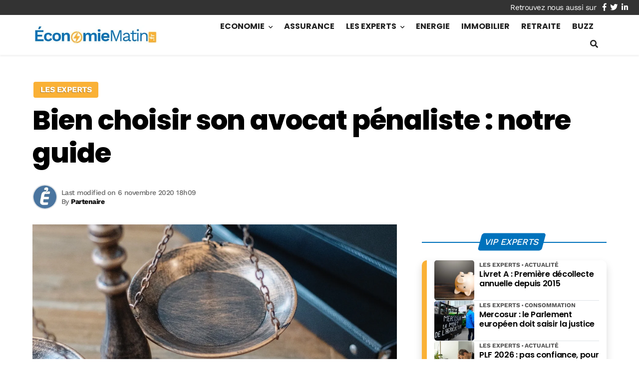

--- FILE ---
content_type: text/html; charset=utf-8
request_url: https://www.google.com/recaptcha/api2/aframe
body_size: 266
content:
<!DOCTYPE HTML><html><head><meta http-equiv="content-type" content="text/html; charset=UTF-8"></head><body><script nonce="dz2tgiuOdHYWlbUjVThFsA">/** Anti-fraud and anti-abuse applications only. See google.com/recaptcha */ try{var clients={'sodar':'https://pagead2.googlesyndication.com/pagead/sodar?'};window.addEventListener("message",function(a){try{if(a.source===window.parent){var b=JSON.parse(a.data);var c=clients[b['id']];if(c){var d=document.createElement('img');d.src=c+b['params']+'&rc='+(localStorage.getItem("rc::a")?sessionStorage.getItem("rc::b"):"");window.document.body.appendChild(d);sessionStorage.setItem("rc::e",parseInt(sessionStorage.getItem("rc::e")||0)+1);localStorage.setItem("rc::h",'1769085810875');}}}catch(b){}});window.parent.postMessage("_grecaptcha_ready", "*");}catch(b){}</script></body></html>

--- FILE ---
content_type: text/css
request_url: https://www.economiematin.fr/wp-content/cache/min/1/wp-content/themes/mr_seo/assets/css/post.css?ver=1765687294
body_size: 1800
content:
.posts>li{display:block}.posts>li,.post-header,.post-body,.post-footer{max-width:100%}.post{position:relative;cursor:pointer;background-color:#fff;height:100%}.post-title{display:-webkit-box;-webkit-box-orient:vertical;-webkit-line-clamp:2;line-height:1.3;max-height:2.6em;overflow:hidden;text-align:left!important;margin-bottom:.25em}.post-infos,.post-footer{line-height:1.5;width:100%;overflow:hidden;white-space:nowrap;text-overflow:ellipsis}.post-infos li{position:relative;display:inline-block}.post-infos li:not(:first-child):before{font-family:Arial,sans-serif;display:inline-block;content:'\002022';margin:0 3px;font-size:10px}.post-body{display:-webkit-box;-webkit-box-orient:vertical;-webkit-line-clamp:3;overflow:hidden;font-size:.9em;line-height:1.3;max-height:4em}.post-footer{font-size:.7rem;color:var(--muted)}.post-footer-button{display:none}.post-footer-item.post-author{font-weight:700}.post-footer-item{padding-right:.3rem}.post-footer-item i{margin-right:2px}.post-list-item .post{position:relative;display:grid;grid-template-rows:auto auto 1fr auto;height:100%;background-color:#fff;padding:.5rem .75rem 1.5rem}.post-list-item .post-thumb{position:relative;padding-top:65%;margin-bottom:.5rem}.post-horizontal-item .post-thumb{position:relative;padding-top:100%}.post-media-item .post-thumb{position:relative}.post-media-item .post-thumb img,.post-list-item .post-thumb img,.post-horizontal-item .post-thumb img{position:absolute;top:0;left:0;right:0;bottom:0;z-index:0;transition:.3s;opacity:1}.post-media-item .post:hover .post-thumb img,.post-list-item .post:hover .post-thumb img,.post-horizontal-item .post:hover .post-thumb img{opacity:.7}.post-list-item .post-header{display:flex;flex-direction:column}.post-list-item .post-infos{transition:.3s}.post-list-item .post-title{font-size:1.2em;line-height:1.2em}.post-list-item .post-footer{line-height:1}.post-list-item .post-footer .btn-primary{margin:auto}.post-list-item .post-footer .btn-link:after{display:inline-block;margin-left:.4em;content:'\f30b';font-family:Font Awesome\ 5 Free;font-weight:900;font-size:.9em;transform:translateX(0);transition:.3s}.post-list-item .post:hover .btn-link:after{transform:translateX(50%)}.post-list,.post-thumbmedia1,.post-thumbmedia2,.post-medias{display:grid;grid-gap:20px;grid-template-columns:repeat(auto-fill,minmax(300px,1fr))}@media(min-width:768px){.post-thumbmedia1 .post-list-item{grid-column:1 / 2;grid-row:1 / 5}.post-thumbmedia1 .post-media-item{align-self:baseline}}@media(min-width:728px) AND (max-width:1023px){.post-thumbmedia2 .post-list-item:nth-child(3){grid-row:span 4}}.post-light-item .post{padding:10px}.post-light-item .post-body,.post-light-item .post-footer{display:none}.post-light-item .post-thumb{position:relative;padding-top:65%;margin-bottom:.5rem}.post-light-item .post-thumb img{position:absolute;top:0;left:0;right:0;bottom:0;z-index:0}.post-light-item .post-header{position:relative}.post-light-item .post-title{font-size:.9em}.post-light-item .post-infos{position:absolute;bottom:calc(100% + .5rem);background-color:#000;color:#fff!important;padding:0 .25em}.post-light-item .post-infos .cat-item{color:#fff!important}.post-media-item{display:block}.post-media-item .post{display:grid;grid-template-rows:auto 1fr;row-gap:.25rem;column-gap:.6rem}.post-media-item .post-thumb{align-self:center;grid-column:1 / 2;grid-row:1 / 3}.post-media-item .post-header{display:flex;flex-direction:column;grid-column:2 / 3;grid-row:1 / 2}.post-media-item .post-title{font-size:1rem;font-weight:700;line-height:1.2;margin-bottom:0}.post-media-item .post-infos{font-size:12px;transition:.3s}.post-media-item .post-body{display:none;font-size:12px;line-height:1.3;color:var(--muted);grid-column:2 / 3;grid-row:2 / 3;max-width:100%}.post-media-item .post-body{white-space:nowrap;text-overflow:ellipsis;overflow:hidden;max-width:100%;margin-bottom:0}.post-media-item .post-footer{line-height:1.1;grid-column:2 / 3;grid-row:2 / 3}@media(max-width:1199px){.post-media-item .post-footer-item.datetime{display:none}}.post-brick{display:grid}@media(min-width:768px){.post-brick{grid-template-columns:repeat(12,1fr)}.post-brick .post-list-item{grid-column:span 6}.post-brick .post-list-item:first-child{grid-column:span 12}.post-brick .post-list-item:first-child .post{display:grid;grid-template-columns:60% minmax(0,1fr);grid-template-rows:auto 1fr auto;grid-row-gap:10px;overflow:auto}.post-brick .post-list-item:first-child .post-thumb{grid-column:1 / 2;grid-row:1 / 4;margin-right:0!important;margin-bottom:0}.post-brick .post-list-item:first-child .post-footer{position:static;padding-top:0;padding-bottom:0}.post-brick .post-list-item:first-child .post-title{-webkit-line-clamp:4;font-size:2rem;line-height:1.1;max-height:4.4em;margin-bottom:1rem}.post-brick .post-list-item:nth-child(3) .post-thumb{padding-top:40%}.post-brick .post-list-item:nth-child(3) .post-title{font-size:1.8rem}}@media(min-width:1200px){.post-brick .post-list-item{grid-column:span 4}.post-brick .post-list-item:nth-child(2){grid-column:span 5}.post-brick .post-list-item:nth-child(3){grid-column:span 7}.post-brick .post-list-item:first-child .post-title{font-size:2.5rem}.post-brick .post-list-item:nth-child(3) .post-title{font-size:1.8rem}.post-brick .post-list-item:nth-child(2) .post-thumb,.post-brick .post-list-item:nth-child(3) .post-thumb{padding-top:250px}.post-brick .post-list-item:nth-child(3) .post-title{font-size:1.5rem;line-height:1.1}}.post-img-item .post{position:relative;height:100%;overflow:hidden;background-color:transparent}.post-img-item .post-thumb{position:absolute;top:0;left:0;right:0;bottom:0;z-index:-1}.post-img-item .post-title,.post-img-item .post-body,.post-img-item .post-categories,.post-img-item .post-categories .cat-item,.post-img-item .post-footer{color:#fff!important;text-shadow:1px 1px 3px rgba(0,0,0);z-index:10}.post-img-item .post-title{font-size:.85em}.post-img-item .post-header{display:flex;flex-direction:column-reverse;justify-content:flex-start;min-height:100%;padding:10px;transition:.5s}.post-img-item .post-body,.post-img-item .post-footer{padding-left:10px;padding-right:10px}.post-img-item .post-footer{padding-top:10px}.post-img-item .post-thumb:after{content:"";position:absolute;top:0;left:0;width:100%;height:100%;background-image:linear-gradient(to bottom,rgba(0,0,0,0),rgba(0,0,0,.3) 25%,rgba(0,0,0,.3) 75%,rgba(0,0,0,0));transform:translateY(50%);transition:.5s}.post-brick-img{display:grid;grid-template-columns:repeat(auto-fill,minmax(180px,1fr));grid-auto-rows:180px;grid-gap:2px;margin-left:-10px;margin-right:-10px}@media(max-width:767px){.post-brick-img .post-img-item:nth-child(1){grid-column:span 2;grid-row:span 2}.post-brick-img .post-img-item:nth-child(2),.post-brick-img .post-img-item:nth-child(5){grid-column:span 2;grid-row:span 1}.post-brick-img .post-img-item:nth-child(1) .post-title{font-size:1.5em}.post-brick-img .post-img-item:nth-child(2) .post-title,.post-brick-img .post-img-item:nth-child(5) .post-title{font-size:1.2em}}@media(min-width:768px){.post-brick-img{display:grid;grid-template-columns:repeat(auto-fill,minmax(180px,1fr));grid-auto-rows:180px;grid-gap:5px}.post-img-item .post-header .post-title{font-size:1em}.post-brick-img .post-img-item:nth-child(1){grid-column:span 2;grid-row:span 2}.post-brick-img .post-img-item:nth-child(2){grid-column:span 2;grid-row:span 1}.post-brick-img .post-img-item:nth-child(5){grid-column:span 2;grid-row:span 2}.post-brick-img .post-img-item:nth-child(7){grid-column:span 2;grid-row:span 1}.post-brick-img .post-img-item:nth-child(1) .post-title,.post-brick-img .post-img-item:nth-child(5) .post-title{font-size:1.5em}.post-brick-img .post-img-item:nth-child(2) .post-title,.post-brick-img .post-img-item:nth-child(7) .post-title{font-size:1em}.post-brick-img .post-img-item:nth-child(1) .post-body,.post-brick-img .post-img-item:nth-child(5) .post-body{font-size:.9em}}@media(min-width:1024px){.post-img-item:hover .post-header{min-height:50%}.post-img-item:hover .post-thumb:after{transform:translateY(0%)}}@media(min-width:1200px){.post-brick-img{grid-template-columns:repeat(auto-fill,minmax(210px,1fr));grid-auto-rows:210px}.post-brick-img .post-img-item:nth-child(1) .post-title,.post-brick-img .post-img-item:nth-child(5) .post-title{font-size:2em}.post-brick-img .post-img-item:nth-child(2) .post-title,.post-brick-img .post-img-item:nth-child(7) .post-title{font-size:1.2em}.post-brick-img .post-img-item:nth-child(1) .post-body,.post-brick-img .post-img-item:nth-child(5) .post-body{font-size:1.1em}}.post-thumbmini{display:grid;grid-gap:10px;grid-template-columns:repeat(auto-fill,minmax(160px,1fr))}@media(min-width:768px){.post-thumbmini{grid-template-columns:repeat(auto-fill,minmax(190px,1fr))}}@media(min-width:1200px){.post-thumbmini{grid-template-columns:repeat(auto-fill,minmax(190px,1fr))}}.post-flex{display:flex;flex-wrap:wrap}.post-flex .post-img-item{border:2px solid transparent}@media(max-width:767px){.post-flex{margin-left:-10px;margin-right:-10px}.post-flex .post-img-item{flex:1 1 100%;min-width:100%;height:250px}.post-flex .post-img-item:nth-child(3n),.post-flex .post-img-item:nth-child(3n+2){flex:1 1 50%;min-width:50%;height:200px}.post-flex .post-img-item:nth-child(3n) .post-title,.post-flex .post-img-item:nth-child(3n+2) .post-title{font-size:1rem}}@media(min-width:768px){.post-flex{margin-left:-2px;margin-right:-2px}.post-flex .post-img-item{flex-grow:1;flex-shrink:.5;flex-basis:350px;min-width:350px;height:350px;transition:.4s}.post-flex .post-img-item:hover{flex-grow:3;transition:.4s}.post-flex .post-img-item .post-header,.post-flex .post-img-item .post-body,.post-flex .post-img-item .post-footer{max-width:330px;width:100%}.post-flex .post-img-item:hover .post-header,.post-flex .post-img-item:hover .post-body,.post-flex .post-img-item:hover .post-footer{transition:.4s .4s}.post-flex .post-img-item .post-title{font-size:1.5rem}}.post-horizontal{display:grid;grid-template-columns:1fr}.post-horizontal-item .post{display:grid;grid-template-columns:1fr 1fr 1fr}.post-horizontal-item .post-thumb{grid-row:span 3}.post-horizontal-item .post-header,.post-horizontal-item .post-body,.post-horizontal-item .post-footer{grid-column:span 2}.post-horizontal-item .post-body p{margin-bottom:0}.post-horizontal-item .post-title{margin-bottom:0}.post-horizontal-item .post-footer-button{margin:auto;order:1;text-align:center;font-size:.9em}@media(max-width:767px){.post-horizontal-item .post-header{grid-column:span 3;order:-1}.post-horizontal-item .post-body{font-size:.8rem;line-height:1.2;max-height:3.84rem;overflow:hidden}.post-horizontal-item .post-thumb{grid-row-start:2;grid-row:span 2}}.search .post-medias{grid-template-columns:none}.search .post-media-item .post-title{height:auto}@media(min-width :768px){.search .post-media-item:nth-child(2n){}.search .post-media-item .post{grid-template-rows:39px;max-width:100%}.search .post-media-item .post-header{flex-grow:inherit}.search .post-media-item .post-body{display:block;flex-grow:1;font-size:.95em}.search .post-media-item .post-body p{white-space:nowrap;overflow:hidden;text-overflow:ellipsis;margin-bottom:0}.search .post-media-item .post-footer{display:none}}

--- FILE ---
content_type: application/javascript
request_url: https://sc.affilizz.com/affilizz.js
body_size: 119168
content:
"use strict";(()=>{var a0=Object.defineProperty,l0=Object.defineProperties;var c0=Object.getOwnPropertyDescriptors;var Cd=Object.getOwnPropertySymbols;var d0=Object.prototype.hasOwnProperty,u0=Object.prototype.propertyIsEnumerable;var bd=e=>{throw TypeError(e)};var yd=(e,t,n)=>t in e?a0(e,t,{enumerable:!0,configurable:!0,writable:!0,value:n}):e[t]=n,I=(e,t)=>{for(var n in t||={})d0.call(t,n)&&yd(e,n,t[n]);if(Cd)for(var n of Cd(t))u0.call(t,n)&&yd(e,n,t[n]);return e},q=(e,t)=>l0(e,c0(t));var xd=(e,t,n)=>t.has(e)||bd("Cannot "+n);var No=(e,t,n)=>(xd(e,t,"read from private field"),n?n.call(e):t.get(e)),Wt=(e,t,n)=>t.has(e)?bd("Cannot add the same private member more than once"):t instanceof WeakSet?t.add(e):t.set(e,n);var Re=(e,t,n)=>(xd(e,t,"access private method"),n);function zd(e,t){return Object.is(e,t)}var ye=null,Pr=!1,Ao=1,vt=Symbol("SIGNAL");function B(e){let t=ye;return ye=e,t}function _d(){return ye}function f0(){return Pr}var Jn={version:0,lastCleanEpoch:0,dirty:!1,producerNode:void 0,producerLastReadVersion:void 0,producerIndexOfThis:void 0,nextProducerIndex:0,liveConsumerNode:void 0,liveConsumerIndexOfThis:void 0,consumerAllowSignalWrites:!1,consumerIsAlwaysLive:!1,producerMustRecompute:()=>!1,producerRecomputeValue:()=>{},consumerMarkedDirty:()=>{},consumerOnSignalRead:()=>{}};function Fo(e){if(Pr)throw new Error("");if(ye===null)return;ye.consumerOnSignalRead(e);let t=ye.nextProducerIndex++;if(Bo(ye),t<ye.producerNode.length&&ye.producerNode[t]!==e&&Lr(ye)){let n=ye.producerNode[t];ko(n,ye.producerIndexOfThis[t])}ye.producerNode[t]!==e&&(ye.producerNode[t]=e,ye.producerIndexOfThis[t]=Lr(ye)?Td(e,ye,t):0),ye.producerLastReadVersion[t]=e.version}function p0(){Ao++}function wd(e){if(!(Lr(e)&&!e.dirty)&&!(!e.dirty&&e.lastCleanEpoch===Ao)){if(!e.producerMustRecompute(e)&&!Po(e)){e.dirty=!1,e.lastCleanEpoch=Ao;return}e.producerRecomputeValue(e),e.dirty=!1,e.lastCleanEpoch=Ao}}function Dd(e){if(e.liveConsumerNode===void 0)return;let t=Pr;Pr=!0;try{for(let n of e.liveConsumerNode)n.dirty||Ed(n)}finally{Pr=t}}function Id(){return ye?.consumerAllowSignalWrites!==!1}function Ed(e){e.dirty=!0,Dd(e),e.consumerMarkedDirty?.(e)}function kr(e){return e&&(e.nextProducerIndex=0),B(e)}function Ro(e,t){if(B(t),!(!e||e.producerNode===void 0||e.producerIndexOfThis===void 0||e.producerLastReadVersion===void 0)){if(Lr(e))for(let n=e.nextProducerIndex;n<e.producerNode.length;n++)ko(e.producerNode[n],e.producerIndexOfThis[n]);for(;e.producerNode.length>e.nextProducerIndex;)e.producerNode.pop(),e.producerLastReadVersion.pop(),e.producerIndexOfThis.pop()}}function Po(e){Bo(e);for(let t=0;t<e.producerNode.length;t++){let n=e.producerNode[t],r=e.producerLastReadVersion[t];if(r!==n.version||(wd(n),r!==n.version))return!0}return!1}function Lo(e){if(Bo(e),Lr(e))for(let t=0;t<e.producerNode.length;t++)ko(e.producerNode[t],e.producerIndexOfThis[t]);e.producerNode.length=e.producerLastReadVersion.length=e.producerIndexOfThis.length=0,e.liveConsumerNode&&(e.liveConsumerNode.length=e.liveConsumerIndexOfThis.length=0)}function Td(e,t,n){if(Sd(e),e.liveConsumerNode.length===0&&Md(e))for(let r=0;r<e.producerNode.length;r++)e.producerIndexOfThis[r]=Td(e.producerNode[r],e,r);return e.liveConsumerIndexOfThis.push(n),e.liveConsumerNode.push(t)-1}function ko(e,t){if(Sd(e),e.liveConsumerNode.length===1&&Md(e))for(let r=0;r<e.producerNode.length;r++)ko(e.producerNode[r],e.producerIndexOfThis[r]);let n=e.liveConsumerNode.length-1;if(e.liveConsumerNode[t]=e.liveConsumerNode[n],e.liveConsumerIndexOfThis[t]=e.liveConsumerIndexOfThis[n],e.liveConsumerNode.length--,e.liveConsumerIndexOfThis.length--,t<e.liveConsumerNode.length){let r=e.liveConsumerIndexOfThis[t],o=e.liveConsumerNode[t];Bo(o),o.producerIndexOfThis[r]=t}}function Lr(e){return e.consumerIsAlwaysLive||(e?.liveConsumerNode?.length??0)>0}function Bo(e){e.producerNode??=[],e.producerIndexOfThis??=[],e.producerLastReadVersion??=[]}function Sd(e){e.liveConsumerNode??=[],e.liveConsumerIndexOfThis??=[]}function Md(e){return e.producerNode!==void 0}function Nd(e){let t=Object.create(h0);t.computation=e;let n=()=>{if(wd(t),Fo(t),t.value===Oo)throw t.error;return t.value};return n[vt]=t,n}var Ys=Symbol("UNSET"),Qs=Symbol("COMPUTING"),Oo=Symbol("ERRORED"),h0=q(I({},Jn),{value:Ys,dirty:!0,error:null,equal:zd,producerMustRecompute(e){return e.value===Ys||e.value===Qs},producerRecomputeValue(e){if(e.value===Qs)throw new Error("Detected cycle in computations.");let t=e.value;e.value=Qs;let n=kr(e),r;try{r=e.computation()}catch(o){r=Oo,e.error=o}finally{Ro(e,n)}if(t!==Ys&&t!==Oo&&r!==Oo&&e.equal(t,r)){e.value=t;return}e.value=r,e.version++}});function g0(){throw new Error}var Ad=g0;function Od(){Ad()}function Fd(e){Ad=e}var m0=null;function Rd(e){let t=Object.create(Ks);t.value=e;let n=()=>(Fo(t),t.value);return n[vt]=t,n}function Vo(e,t){Id()||Od(),e.equal(e.value,t)||(e.value=t,v0(e))}function Pd(e,t){Id()||Od(),Vo(e,t(e.value))}var Ks=q(I({},Jn),{equal:zd,value:void 0});function v0(e){e.version++,p0(),Dd(e),m0?.()}function Ld(e,t,n){let r=Object.create(C0);n&&(r.consumerAllowSignalWrites=!0),r.fn=e,r.schedule=t;let o=l=>{r.cleanupFn=l};function i(l){return l.fn===null&&l.schedule===null}function s(l){i(l)||(Lo(l),l.cleanupFn(),l.fn=null,l.schedule=null,l.cleanupFn=Js)}let a=()=>{if(r.fn===null)return;if(f0())throw new Error("Schedulers cannot synchronously execute watches while scheduling.");if(r.dirty=!1,r.hasRun&&!Po(r))return;r.hasRun=!0;let l=kr(r);try{r.cleanupFn(),r.cleanupFn=Js,r.fn(o)}finally{Ro(r,l)}};return r.ref={notify:()=>Ed(r),run:a,cleanup:()=>r.cleanupFn(),destroy:()=>s(r),[vt]:r},r.ref}var Js=()=>{},C0=q(I({},Jn),{consumerIsAlwaysLive:!0,consumerAllowSignalWrites:!1,consumerMarkedDirty:e=>{e.schedule!==null&&e.schedule(e.ref)},hasRun:!1,cleanupFn:Js});function $(e){return typeof e=="function"}function jo(e){let n=e(r=>{Error.call(r),r.stack=new Error().stack});return n.prototype=Object.create(Error.prototype),n.prototype.constructor=n,n}var Ho=jo(e=>function(n){e(this),this.message=n?`${n.length} errors occurred during unsubscription:
${n.map((r,o)=>`${o+1}) ${r.toString()}`).join(`
  `)}`:"",this.name="UnsubscriptionError",this.errors=n});function yn(e,t){if(e){let n=e.indexOf(t);0<=n&&e.splice(n,1)}}var we=class e{constructor(t){this.initialTeardown=t,this.closed=!1,this._parentage=null,this._finalizers=null}unsubscribe(){let t;if(!this.closed){this.closed=!0;let{_parentage:n}=this;if(n)if(this._parentage=null,Array.isArray(n))for(let i of n)i.remove(this);else n.remove(this);let{initialTeardown:r}=this;if($(r))try{r()}catch(i){t=i instanceof Ho?i.errors:[i]}let{_finalizers:o}=this;if(o){this._finalizers=null;for(let i of o)try{kd(i)}catch(s){t=t??[],s instanceof Ho?t=[...t,...s.errors]:t.push(s)}}if(t)throw new Ho(t)}}add(t){var n;if(t&&t!==this)if(this.closed)kd(t);else{if(t instanceof e){if(t.closed||t._hasParent(this))return;t._addParent(this)}(this._finalizers=(n=this._finalizers)!==null&&n!==void 0?n:[]).push(t)}}_hasParent(t){let{_parentage:n}=this;return n===t||Array.isArray(n)&&n.includes(t)}_addParent(t){let{_parentage:n}=this;this._parentage=Array.isArray(n)?(n.push(t),n):n?[n,t]:t}_removeParent(t){let{_parentage:n}=this;n===t?this._parentage=null:Array.isArray(n)&&yn(n,t)}remove(t){let{_finalizers:n}=this;n&&yn(n,t),t instanceof e&&t._removeParent(this)}};we.EMPTY=(()=>{let e=new we;return e.closed=!0,e})();var Xs=we.EMPTY;function $o(e){return e instanceof we||e&&"closed"in e&&$(e.remove)&&$(e.add)&&$(e.unsubscribe)}function kd(e){$(e)?e():e.unsubscribe()}var lt={onUnhandledError:null,onStoppedNotification:null,Promise:void 0,useDeprecatedSynchronousErrorHandling:!1,useDeprecatedNextContext:!1};var Kn={setTimeout(e,t,...n){let{delegate:r}=Kn;return r?.setTimeout?r.setTimeout(e,t,...n):setTimeout(e,t,...n)},clearTimeout(e){let{delegate:t}=Kn;return(t?.clearTimeout||clearTimeout)(e)},delegate:void 0};function Uo(e){Kn.setTimeout(()=>{let{onUnhandledError:t}=lt;if(t)t(e);else throw e})}function bn(){}var Bd=ea("C",void 0,void 0);function Vd(e){return ea("E",void 0,e)}function jd(e){return ea("N",e,void 0)}function ea(e,t,n){return{kind:e,value:t,error:n}}var xn=null;function Xn(e){if(lt.useDeprecatedSynchronousErrorHandling){let t=!xn;if(t&&(xn={errorThrown:!1,error:null}),e(),t){let{errorThrown:n,error:r}=xn;if(xn=null,n)throw r}}else e()}function Hd(e){lt.useDeprecatedSynchronousErrorHandling&&xn&&(xn.errorThrown=!0,xn.error=e)}var zn=class extends we{constructor(t){super(),this.isStopped=!1,t?(this.destination=t,$o(t)&&t.add(this)):this.destination=x0}static create(t,n,r){return new St(t,n,r)}next(t){this.isStopped?na(jd(t),this):this._next(t)}error(t){this.isStopped?na(Vd(t),this):(this.isStopped=!0,this._error(t))}complete(){this.isStopped?na(Bd,this):(this.isStopped=!0,this._complete())}unsubscribe(){this.closed||(this.isStopped=!0,super.unsubscribe(),this.destination=null)}_next(t){this.destination.next(t)}_error(t){try{this.destination.error(t)}finally{this.unsubscribe()}}_complete(){try{this.destination.complete()}finally{this.unsubscribe()}}},y0=Function.prototype.bind;function ta(e,t){return y0.call(e,t)}var ra=class{constructor(t){this.partialObserver=t}next(t){let{partialObserver:n}=this;if(n.next)try{n.next(t)}catch(r){Wo(r)}}error(t){let{partialObserver:n}=this;if(n.error)try{n.error(t)}catch(r){Wo(r)}else Wo(t)}complete(){let{partialObserver:t}=this;if(t.complete)try{t.complete()}catch(n){Wo(n)}}},St=class extends zn{constructor(t,n,r){super();let o;if($(t)||!t)o={next:t??void 0,error:n??void 0,complete:r??void 0};else{let i;this&&lt.useDeprecatedNextContext?(i=Object.create(t),i.unsubscribe=()=>this.unsubscribe(),o={next:t.next&&ta(t.next,i),error:t.error&&ta(t.error,i),complete:t.complete&&ta(t.complete,i)}):o=t}this.destination=new ra(o)}};function Wo(e){lt.useDeprecatedSynchronousErrorHandling?Hd(e):Uo(e)}function b0(e){throw e}function na(e,t){let{onStoppedNotification:n}=lt;n&&Kn.setTimeout(()=>n(e,t))}var x0={closed:!0,next:bn,error:b0,complete:bn};var er=typeof Symbol=="function"&&Symbol.observable||"@@observable";function Gt(e){return e}function $d(e){return e.length===0?Gt:e.length===1?e[0]:function(n){return e.reduce((r,o)=>o(r),n)}}var Z=(()=>{class e{constructor(n){n&&(this._subscribe=n)}lift(n){let r=new e;return r.source=this,r.operator=n,r}subscribe(n,r,o){let i=_0(n)?n:new St(n,r,o);return Xn(()=>{let{operator:s,source:a}=this;i.add(s?s.call(i,a):a?this._subscribe(i):this._trySubscribe(i))}),i}_trySubscribe(n){try{return this._subscribe(n)}catch(r){n.error(r)}}forEach(n,r){return r=Ud(r),new r((o,i)=>{let s=new St({next:a=>{try{n(a)}catch(l){i(l),s.unsubscribe()}},error:i,complete:o});this.subscribe(s)})}_subscribe(n){var r;return(r=this.source)===null||r===void 0?void 0:r.subscribe(n)}[er](){return this}pipe(...n){return $d(n)(this)}toPromise(n){return n=Ud(n),new n((r,o)=>{let i;this.subscribe(s=>i=s,s=>o(s),()=>r(i))})}}return e.create=t=>new e(t),e})();function Ud(e){var t;return(t=e??lt.Promise)!==null&&t!==void 0?t:Promise}function z0(e){return e&&$(e.next)&&$(e.error)&&$(e.complete)}function _0(e){return e&&e instanceof zn||z0(e)&&$o(e)}function w0(e){return $(e?.lift)}function Q(e){return t=>{if(w0(t))return t.lift(function(n){try{return e(n,this)}catch(r){this.error(r)}});throw new TypeError("Unable to lift unknown Observable type")}}function ee(e,t,n,r,o){return new oa(e,t,n,r,o)}var oa=class extends zn{constructor(t,n,r,o,i,s){super(t),this.onFinalize=i,this.shouldUnsubscribe=s,this._next=n?function(a){try{n(a)}catch(l){t.error(l)}}:super._next,this._error=o?function(a){try{o(a)}catch(l){t.error(l)}finally{this.unsubscribe()}}:super._error,this._complete=r?function(){try{r()}catch(a){t.error(a)}finally{this.unsubscribe()}}:super._complete}unsubscribe(){var t;if(!this.shouldUnsubscribe||this.shouldUnsubscribe()){let{closed:n}=this;super.unsubscribe(),!n&&((t=this.onFinalize)===null||t===void 0||t.call(this))}}};var Wd=jo(e=>function(){e(this),this.name="ObjectUnsubscribedError",this.message="object unsubscribed"});var De=(()=>{class e extends Z{constructor(){super(),this.closed=!1,this.currentObservers=null,this.observers=[],this.isStopped=!1,this.hasError=!1,this.thrownError=null}lift(n){let r=new Go(this,this);return r.operator=n,r}_throwIfClosed(){if(this.closed)throw new Wd}next(n){Xn(()=>{if(this._throwIfClosed(),!this.isStopped){this.currentObservers||(this.currentObservers=Array.from(this.observers));for(let r of this.currentObservers)r.next(n)}})}error(n){Xn(()=>{if(this._throwIfClosed(),!this.isStopped){this.hasError=this.isStopped=!0,this.thrownError=n;let{observers:r}=this;for(;r.length;)r.shift().error(n)}})}complete(){Xn(()=>{if(this._throwIfClosed(),!this.isStopped){this.isStopped=!0;let{observers:n}=this;for(;n.length;)n.shift().complete()}})}unsubscribe(){this.isStopped=this.closed=!0,this.observers=this.currentObservers=null}get observed(){var n;return((n=this.observers)===null||n===void 0?void 0:n.length)>0}_trySubscribe(n){return this._throwIfClosed(),super._trySubscribe(n)}_subscribe(n){return this._throwIfClosed(),this._checkFinalizedStatuses(n),this._innerSubscribe(n)}_innerSubscribe(n){let{hasError:r,isStopped:o,observers:i}=this;return r||o?Xs:(this.currentObservers=null,i.push(n),new we(()=>{this.currentObservers=null,yn(i,n)}))}_checkFinalizedStatuses(n){let{hasError:r,thrownError:o,isStopped:i}=this;r?n.error(o):i&&n.complete()}asObservable(){let n=new Z;return n.source=this,n}}return e.create=(t,n)=>new Go(t,n),e})(),Go=class extends De{constructor(t,n){super(),this.destination=t,this.source=n}next(t){var n,r;(r=(n=this.destination)===null||n===void 0?void 0:n.next)===null||r===void 0||r.call(n,t)}error(t){var n,r;(r=(n=this.destination)===null||n===void 0?void 0:n.error)===null||r===void 0||r.call(n,t)}complete(){var t,n;(n=(t=this.destination)===null||t===void 0?void 0:t.complete)===null||n===void 0||n.call(t)}_subscribe(t){var n,r;return(r=(n=this.source)===null||n===void 0?void 0:n.subscribe(t))!==null&&r!==void 0?r:Xs}};var _n=class extends De{constructor(t){super(),this._value=t}get value(){return this.getValue()}_subscribe(t){let n=super._subscribe(t);return!n.closed&&t.next(this._value),n}getValue(){let{hasError:t,thrownError:n,_value:r}=this;if(t)throw n;return this._throwIfClosed(),r}next(t){super.next(this._value=t)}};var Br={now(){return(Br.delegate||Date).now()},delegate:void 0};var qt=class extends De{constructor(t=1/0,n=1/0,r=Br){super(),this._bufferSize=t,this._windowTime=n,this._timestampProvider=r,this._buffer=[],this._infiniteTimeWindow=!0,this._infiniteTimeWindow=n===1/0,this._bufferSize=Math.max(1,t),this._windowTime=Math.max(1,n)}next(t){let{isStopped:n,_buffer:r,_infiniteTimeWindow:o,_timestampProvider:i,_windowTime:s}=this;n||(r.push(t),!o&&r.push(i.now()+s)),this._trimBuffer(),super.next(t)}_subscribe(t){this._throwIfClosed(),this._trimBuffer();let n=this._innerSubscribe(t),{_infiniteTimeWindow:r,_buffer:o}=this,i=o.slice();for(let s=0;s<i.length&&!t.closed;s+=r?1:2)t.next(i[s]);return this._checkFinalizedStatuses(t),n}_trimBuffer(){let{_bufferSize:t,_timestampProvider:n,_buffer:r,_infiniteTimeWindow:o}=this,i=(o?1:2)*t;if(t<1/0&&i<r.length&&r.splice(0,r.length-i),!o){let s=n.now(),a=0;for(let l=1;l<r.length&&r[l]<=s;l+=2)a=l;a&&r.splice(0,a+1)}}};var qo=class extends we{constructor(t,n){super()}schedule(t,n=0){return this}};var Vr={setInterval(e,t,...n){let{delegate:r}=Vr;return r?.setInterval?r.setInterval(e,t,...n):setInterval(e,t,...n)},clearInterval(e){let{delegate:t}=Vr;return(t?.clearInterval||clearInterval)(e)},delegate:void 0};var Zo=class extends qo{constructor(t,n){super(t,n),this.scheduler=t,this.work=n,this.pending=!1}schedule(t,n=0){var r;if(this.closed)return this;this.state=t;let o=this.id,i=this.scheduler;return o!=null&&(this.id=this.recycleAsyncId(i,o,n)),this.pending=!0,this.delay=n,this.id=(r=this.id)!==null&&r!==void 0?r:this.requestAsyncId(i,this.id,n),this}requestAsyncId(t,n,r=0){return Vr.setInterval(t.flush.bind(t,this),r)}recycleAsyncId(t,n,r=0){if(r!=null&&this.delay===r&&this.pending===!1)return n;n!=null&&Vr.clearInterval(n)}execute(t,n){if(this.closed)return new Error("executing a cancelled action");this.pending=!1;let r=this._execute(t,n);if(r)return r;this.pending===!1&&this.id!=null&&(this.id=this.recycleAsyncId(this.scheduler,this.id,null))}_execute(t,n){let r=!1,o;try{this.work(t)}catch(i){r=!0,o=i||new Error("Scheduled action threw falsy error")}if(r)return this.unsubscribe(),o}unsubscribe(){if(!this.closed){let{id:t,scheduler:n}=this,{actions:r}=n;this.work=this.state=this.scheduler=null,this.pending=!1,yn(r,this),t!=null&&(this.id=this.recycleAsyncId(n,t,null)),this.delay=null,super.unsubscribe()}}};var tr=class e{constructor(t,n=e.now){this.schedulerActionCtor=t,this.now=n}schedule(t,n=0,r){return new this.schedulerActionCtor(this,t).schedule(r,n)}};tr.now=Br.now;var Yo=class extends tr{constructor(t,n=tr.now){super(t,n),this.actions=[],this._active=!1}flush(t){let{actions:n}=this;if(this._active){n.push(t);return}let r;this._active=!0;do if(r=t.execute(t.state,t.delay))break;while(t=n.shift());if(this._active=!1,r){for(;t=n.shift();)t.unsubscribe();throw r}}};var Gd=new Yo(Zo);var Zt=new Z(e=>e.complete());function qd(e){return e&&$(e.schedule)}function Zd(e){return e[e.length-1]}function Yt(e){return qd(Zd(e))?e.pop():void 0}function Yd(e,t){return typeof Zd(e)=="number"?e.pop():t}function Jd(e,t){var n={};for(var r in e)Object.prototype.hasOwnProperty.call(e,r)&&t.indexOf(r)<0&&(n[r]=e[r]);if(e!=null&&typeof Object.getOwnPropertySymbols=="function")for(var o=0,r=Object.getOwnPropertySymbols(e);o<r.length;o++)t.indexOf(r[o])<0&&Object.prototype.propertyIsEnumerable.call(e,r[o])&&(n[r[o]]=e[r[o]]);return n}function Kd(e,t,n,r){function o(i){return i instanceof n?i:new n(function(s){s(i)})}return new(n||(n=Promise))(function(i,s){function a(d){try{c(r.next(d))}catch(u){s(u)}}function l(d){try{c(r.throw(d))}catch(u){s(u)}}function c(d){d.done?i(d.value):o(d.value).then(a,l)}c((r=r.apply(e,t||[])).next())})}function Qd(e){var t=typeof Symbol=="function"&&Symbol.iterator,n=t&&e[t],r=0;if(n)return n.call(e);if(e&&typeof e.length=="number")return{next:function(){return e&&r>=e.length&&(e=void 0),{value:e&&e[r++],done:!e}}};throw new TypeError(t?"Object is not iterable.":"Symbol.iterator is not defined.")}function wn(e){return this instanceof wn?(this.v=e,this):new wn(e)}function Xd(e,t,n){if(!Symbol.asyncIterator)throw new TypeError("Symbol.asyncIterator is not defined.");var r=n.apply(e,t||[]),o,i=[];return o={},s("next"),s("throw"),s("return"),o[Symbol.asyncIterator]=function(){return this},o;function s(h){r[h]&&(o[h]=function(p){return new Promise(function(y,w){i.push([h,p,y,w])>1||a(h,p)})})}function a(h,p){try{l(r[h](p))}catch(y){u(i[0][3],y)}}function l(h){h.value instanceof wn?Promise.resolve(h.value.v).then(c,d):u(i[0][2],h)}function c(h){a("next",h)}function d(h){a("throw",h)}function u(h,p){h(p),i.shift(),i.length&&a(i[0][0],i[0][1])}}function eu(e){if(!Symbol.asyncIterator)throw new TypeError("Symbol.asyncIterator is not defined.");var t=e[Symbol.asyncIterator],n;return t?t.call(e):(e=typeof Qd=="function"?Qd(e):e[Symbol.iterator](),n={},r("next"),r("throw"),r("return"),n[Symbol.asyncIterator]=function(){return this},n);function r(i){n[i]=e[i]&&function(s){return new Promise(function(a,l){s=e[i](s),o(a,l,s.done,s.value)})}}function o(i,s,a,l){Promise.resolve(l).then(function(c){i({value:c,done:a})},s)}}var Qo=e=>e&&typeof e.length=="number"&&typeof e!="function";function Jo(e){return $(e?.then)}function Ko(e){return $(e[er])}function Xo(e){return Symbol.asyncIterator&&$(e?.[Symbol.asyncIterator])}function ei(e){return new TypeError(`You provided ${e!==null&&typeof e=="object"?"an invalid object":`'${e}'`} where a stream was expected. You can provide an Observable, Promise, ReadableStream, Array, AsyncIterable, or Iterable.`)}function D0(){return typeof Symbol!="function"||!Symbol.iterator?"@@iterator":Symbol.iterator}var ti=D0();function ni(e){return $(e?.[ti])}function ri(e){return Xd(this,arguments,function*(){let n=e.getReader();try{for(;;){let{value:r,done:o}=yield wn(n.read());if(o)return yield wn(void 0);yield yield wn(r)}}finally{n.releaseLock()}})}function oi(e){return $(e?.getReader)}function ae(e){if(e instanceof Z)return e;if(e!=null){if(Ko(e))return I0(e);if(Qo(e))return E0(e);if(Jo(e))return T0(e);if(Xo(e))return tu(e);if(ni(e))return S0(e);if(oi(e))return M0(e)}throw ei(e)}function I0(e){return new Z(t=>{let n=e[er]();if($(n.subscribe))return n.subscribe(t);throw new TypeError("Provided object does not correctly implement Symbol.observable")})}function E0(e){return new Z(t=>{for(let n=0;n<e.length&&!t.closed;n++)t.next(e[n]);t.complete()})}function T0(e){return new Z(t=>{e.then(n=>{t.closed||(t.next(n),t.complete())},n=>t.error(n)).then(null,Uo)})}function S0(e){return new Z(t=>{for(let n of e)if(t.next(n),t.closed)return;t.complete()})}function tu(e){return new Z(t=>{N0(e,t).catch(n=>t.error(n))})}function M0(e){return tu(ri(e))}function N0(e,t){var n,r,o,i;return Kd(this,void 0,void 0,function*(){try{for(n=eu(e);r=yield n.next(),!r.done;){let s=r.value;if(t.next(s),t.closed)return}}catch(s){o={error:s}}finally{try{r&&!r.done&&(i=n.return)&&(yield i.call(n))}finally{if(o)throw o.error}}t.complete()})}function Ke(e,t,n,r=0,o=!1){let i=t.schedule(function(){n(),o?e.add(this.schedule(null,r)):this.unsubscribe()},r);if(e.add(i),!o)return i}function ii(e,t=0){return Q((n,r)=>{n.subscribe(ee(r,o=>Ke(r,e,()=>r.next(o),t),()=>Ke(r,e,()=>r.complete(),t),o=>Ke(r,e,()=>r.error(o),t)))})}function si(e,t=0){return Q((n,r)=>{r.add(e.schedule(()=>n.subscribe(r),t))})}function nu(e,t){return ae(e).pipe(si(t),ii(t))}function ru(e,t){return ae(e).pipe(si(t),ii(t))}function ou(e,t){return new Z(n=>{let r=0;return t.schedule(function(){r===e.length?n.complete():(n.next(e[r++]),n.closed||this.schedule())})})}function iu(e,t){return new Z(n=>{let r;return Ke(n,t,()=>{r=e[ti](),Ke(n,t,()=>{let o,i;try{({value:o,done:i}=r.next())}catch(s){n.error(s);return}i?n.complete():n.next(o)},0,!0)}),()=>$(r?.return)&&r.return()})}function ai(e,t){if(!e)throw new Error("Iterable cannot be null");return new Z(n=>{Ke(n,t,()=>{let r=e[Symbol.asyncIterator]();Ke(n,t,()=>{r.next().then(o=>{o.done?n.complete():n.next(o.value)})},0,!0)})})}function su(e,t){return ai(ri(e),t)}function au(e,t){if(e!=null){if(Ko(e))return nu(e,t);if(Qo(e))return ou(e,t);if(Jo(e))return ru(e,t);if(Xo(e))return ai(e,t);if(ni(e))return iu(e,t);if(oi(e))return su(e,t)}throw ei(e)}function nr(e,t){return t?au(e,t):ae(e)}function Pe(...e){let t=Yt(e);return nr(e,t)}function Mt(e,t){return Q((n,r)=>{let o=0;n.subscribe(ee(r,i=>{r.next(e.call(t,i,o++))}))})}function lu(e,t,n,r,o,i,s,a){let l=[],c=0,d=0,u=!1,h=()=>{u&&!l.length&&!c&&t.complete()},p=w=>c<r?y(w):l.push(w),y=w=>{i&&t.next(w),c++;let V=!1;ae(n(w,d++)).subscribe(ee(t,F=>{o?.(F),i?p(F):t.next(F)},()=>{V=!0},void 0,()=>{if(V)try{for(c--;l.length&&c<r;){let F=l.shift();s?Ke(t,s,()=>y(F)):y(F)}h()}catch(F){t.error(F)}}))};return e.subscribe(ee(t,p,()=>{u=!0,h()})),()=>{a?.()}}function ia(e,t,n=1/0){return $(t)?ia((r,o)=>Mt((i,s)=>t(r,i,o,s))(ae(e(r,o))),n):(typeof t=="number"&&(n=t),Q((r,o)=>lu(r,o,e,n)))}function Dn(e=1/0){return ia(Gt,e)}function cu(){return Dn(1)}function sa(...e){return cu()(nr(e,Yt(e)))}function aa(...e){let t=Yt(e),n=Yd(e,1/0),r=e;return r.length?r.length===1?ae(r[0]):Dn(n)(nr(r,t)):Zt}var la=new Z(bn);function rr(e,t){return Q((n,r)=>{let o=0;n.subscribe(ee(r,i=>e.call(t,i,o++)&&r.next(i)))})}function li(e,t=Gd){return Q((n,r)=>{let o=null,i=null,s=null,a=()=>{if(o){o.unsubscribe(),o=null;let c=i;i=null,r.next(c)}};function l(){let c=s+e,d=t.now();if(d<c){o=this.schedule(void 0,c-d),r.add(o);return}a()}n.subscribe(ee(r,c=>{i=c,s=t.now(),o||(o=t.schedule(l,e),r.add(o))},()=>{a(),r.complete()},void 0,()=>{i=o=null}))})}function ci(e){return e<=0?()=>Zt:Q((t,n)=>{let r=0;t.subscribe(ee(n,o=>{++r<=e&&(n.next(o),e<=r&&n.complete())}))})}function or(e,t=Gt){return e=e??A0,Q((n,r)=>{let o,i=!0;n.subscribe(ee(r,s=>{let a=t(s);(i||!e(o,a))&&(i=!1,o=a,r.next(s))}))})}function A0(e,t){return e===t}function du(e={}){let{connector:t=()=>new De,resetOnError:n=!0,resetOnComplete:r=!0,resetOnRefCountZero:o=!0}=e;return i=>{let s,a,l,c=0,d=!1,u=!1,h=()=>{a?.unsubscribe(),a=void 0},p=()=>{h(),s=l=void 0,d=u=!1},y=()=>{let w=s;p(),w?.unsubscribe()};return Q((w,V)=>{c++,!u&&!d&&h();let F=l=l??t();V.add(()=>{c--,c===0&&!u&&!d&&(a=ca(y,o))}),F.subscribe(V),!s&&c>0&&(s=new St({next:J=>F.next(J),error:J=>{u=!0,h(),a=ca(p,n,J),F.error(J)},complete:()=>{d=!0,h(),a=ca(p,r),F.complete()}}),ae(w).subscribe(s))})(i)}}function ca(e,t,...n){if(t===!0){e();return}if(t===!1)return;let r=new St({next:()=>{r.unsubscribe(),e()}});return ae(t(...n)).subscribe(r)}function da(e,t,n){let r,o=!1;return e&&typeof e=="object"?{bufferSize:r=1/0,windowTime:t=1/0,refCount:o=!1,scheduler:n}=e:r=e??1/0,du({connector:()=>new qt(r,t,n),resetOnError:!0,resetOnComplete:!1,resetOnRefCountZero:o})}function jr(...e){let t=Yt(e);return Q((n,r)=>{(t?sa(e,n,t):sa(e,n)).subscribe(r)})}function ir(e,t){return Q((n,r)=>{let o=null,i=0,s=!1,a=()=>s&&!o&&r.complete();n.subscribe(ee(r,l=>{o?.unsubscribe();let c=0,d=i++;ae(e(l,d)).subscribe(o=ee(r,u=>r.next(t?t(l,u,d,c++):u),()=>{o=null,a()}))},()=>{s=!0,a()}))})}function Hr(e){return Q((t,n)=>{ae(e).subscribe(ee(n,()=>n.complete(),bn)),!n.closed&&t.subscribe(n)})}function ua(e,t,n){let r=$(e)||t||n?{next:e,error:t,complete:n}:e;return r?Q((o,i)=>{var s;(s=r.subscribe)===null||s===void 0||s.call(r);let a=!0;o.subscribe(ee(i,l=>{var c;(c=r.next)===null||c===void 0||c.call(r,l),i.next(l)},()=>{var l;a=!1,(l=r.complete)===null||l===void 0||l.call(r),i.complete()},l=>{var c;a=!1,(c=r.error)===null||c===void 0||c.call(r,l),i.error(l)},()=>{var l,c;a&&((l=r.unsubscribe)===null||l===void 0||l.call(r)),(c=r.finalize)===null||c===void 0||c.call(r)}))}):Gt}var Ku="https://g.co/ng/security#xss",S=class extends Error{constructor(t,n){super(Tl(t,n)),this.code=t}};function Tl(e,t){return`${`NG0${Math.abs(e)}`}${t?": "+t:""}`}var Xu=Symbol("InputSignalNode#UNSET"),O0=q(I({},Ks),{transformFn:void 0,applyValueToInputSignal(e,t){Vo(e,t)}});function ef(e,t){let n=Object.create(O0);n.value=e,n.transformFn=t?.transform;function r(){if(Fo(n),n.value===Xu)throw new S(-950,!1);return n.value}return r[vt]=n,r}function Yi(e){return{toString:e}.toString()}var Ie=globalThis;function Y(e){for(let t in e)if(e[t]===Y)return t;throw Error("Could not find renamed property on target object.")}function F0(e,t){for(let n in t)t.hasOwnProperty(n)&&!e.hasOwnProperty(n)&&(e[n]=t[n])}function $e(e){if(typeof e=="string")return e;if(Array.isArray(e))return"["+e.map($e).join(", ")+"]";if(e==null)return""+e;if(e.overriddenName)return`${e.overriddenName}`;if(e.name)return`${e.name}`;let t=e.toString();if(t==null)return""+t;let n=t.indexOf(`
`);return n===-1?t:t.substring(0,n)}function Da(e,t){return e==null||e===""?t===null?"":t:t==null||t===""?e:e+" "+t}var R0=Y({__forward_ref__:Y});function tf(e){return e.__forward_ref__=tf,e.toString=function(){return $e(this())},e}function Le(e){return nf(e)?e():e}function nf(e){return typeof e=="function"&&e.hasOwnProperty(R0)&&e.__forward_ref__===tf}function G(e){return{token:e.token,providedIn:e.providedIn||null,factory:e.factory,value:void 0}}function kn(e){return{providers:e.providers||[],imports:e.imports||[]}}function Sl(e){return uu(e,rf)||uu(e,of)}function uu(e,t){return e.hasOwnProperty(t)?e[t]:null}function P0(e){let t=e&&(e[rf]||e[of]);return t||null}function fu(e){return e&&(e.hasOwnProperty(pu)||e.hasOwnProperty(L0))?e[pu]:null}var rf=Y({\u0275prov:Y}),pu=Y({\u0275inj:Y}),of=Y({ngInjectableDef:Y}),L0=Y({ngInjectorDef:Y}),k=class{constructor(t,n){this._desc=t,this.ngMetadataName="InjectionToken",this.\u0275prov=void 0,typeof n=="number"?this.__NG_ELEMENT_ID__=n:n!==void 0&&(this.\u0275prov=G({token:this,providedIn:n.providedIn||"root",factory:n.factory}))}get multi(){return this}toString(){return`InjectionToken ${this._desc}`}};function sf(e){return e&&!!e.\u0275providers}var k0=Y({\u0275cmp:Y}),B0=Y({\u0275dir:Y}),V0=Y({\u0275pipe:Y}),j0=Y({\u0275mod:Y}),zi=Y({\u0275fac:Y}),Ur=Y({__NG_ELEMENT_ID__:Y}),hu=Y({__NG_ENV_ID__:Y});function ro(e){return typeof e=="string"?e:e==null?"":String(e)}function H0(e){return typeof e=="function"?e.name||e.toString():typeof e=="object"&&e!=null&&typeof e.type=="function"?e.type.name||e.type.toString():ro(e)}function $0(e,t){let n=t?`. Dependency path: ${t.join(" > ")} > ${e}`:"";throw new S(-200,e)}function Ml(e,t){throw new S(-201,!1)}var j=function(e){return e[e.Default=0]="Default",e[e.Host=1]="Host",e[e.Self=2]="Self",e[e.SkipSelf=4]="SkipSelf",e[e.Optional=8]="Optional",e}(j||{}),Ia;function af(){return Ia}function Xe(e){let t=Ia;return Ia=e,t}function lf(e,t,n){let r=Sl(e);if(r&&r.providedIn=="root")return r.value===void 0?r.value=r.factory():r.value;if(n&j.Optional)return null;if(t!==void 0)return t;Ml(e,"Injector")}var U0={},qr=U0,W0="__NG_DI_FLAG__",_i="ngTempTokenPath",G0="ngTokenPath",q0=/\n/gm,Z0="\u0275",gu="__source",dr;function Y0(){return dr}function sr(e){let t=dr;return dr=e,t}function Q0(e,t=j.Default){if(dr===void 0)throw new S(-203,!1);return dr===null?lf(e,void 0,t):dr.get(e,t&j.Optional?null:void 0,t)}function E(e,t=j.Default){return(af()||Q0)(Le(e),t)}function M(e,t=j.Default){return E(e,Qi(t))}function Qi(e){return typeof e>"u"||typeof e=="number"?e:0|(e.optional&&8)|(e.host&&1)|(e.self&&2)|(e.skipSelf&&4)}function Ea(e){let t=[];for(let n=0;n<e.length;n++){let r=Le(e[n]);if(Array.isArray(r)){if(r.length===0)throw new S(900,!1);let o,i=j.Default;for(let s=0;s<r.length;s++){let a=r[s],l=J0(a);typeof l=="number"?l===-1?o=a.token:i|=l:o=a}t.push(E(o,i))}else t.push(E(r))}return t}function J0(e){return e[W0]}function K0(e,t,n,r){let o=e[_i];throw t[gu]&&o.unshift(t[gu]),e.message=X0(`
`+e.message,o,n,r),e[G0]=o,e[_i]=null,e}function X0(e,t,n,r=null){e=e&&e.charAt(0)===`
`&&e.charAt(1)==Z0?e.slice(2):e;let o=$e(t);if(Array.isArray(t))o=t.map($e).join(" -> ");else if(typeof t=="object"){let i=[];for(let s in t)if(t.hasOwnProperty(s)){let a=t[s];i.push(s+":"+(typeof a=="string"?JSON.stringify(a):$e(a)))}o=`{${i.join(", ")}}`}return`${n}${r?"("+r+")":""}[${o}]: ${e.replace(q0,`
  `)}`}function Sn(e,t){let n=e.hasOwnProperty(zi);return n?e[zi]:null}function ev(e,t,n){if(e.length!==t.length)return!1;for(let r=0;r<e.length;r++){let o=e[r],i=t[r];if(n&&(o=n(o),i=n(i)),i!==o)return!1}return!0}function tv(e){return e.flat(Number.POSITIVE_INFINITY)}function Nl(e,t){e.forEach(n=>Array.isArray(n)?Nl(n,t):t(n))}function cf(e,t,n){t>=e.length?e.push(n):e.splice(t,0,n)}function wi(e,t){return t>=e.length-1?e.pop():e.splice(t,1)[0]}function nv(e,t){let n=[];for(let r=0;r<e;r++)n.push(t);return n}function rv(e,t,n,r){let o=e.length;if(o==t)e.push(n,r);else if(o===1)e.push(r,e[0]),e[0]=n;else{for(o--,e.push(e[o-1],e[o]);o>t;){let i=o-2;e[o]=e[i],o--}e[t]=n,e[t+1]=r}}function Al(e,t,n){let r=oo(e,t);return r>=0?e[r|1]=n:(r=~r,rv(e,r,t,n)),r}function fa(e,t){let n=oo(e,t);if(n>=0)return e[n|1]}function oo(e,t){return ov(e,t,1)}function ov(e,t,n){let r=0,o=e.length>>n;for(;o!==r;){let i=r+(o-r>>1),s=e[i<<n];if(t===s)return i<<n;s>t?o=i:r=i+1}return~(o<<n)}var fr={},je=[],Zr=new k(""),df=new k("",-1),uf=new k(""),Di=class{get(t,n=qr){if(n===qr){let r=new Error(`NullInjectorError: No provider for ${$e(t)}!`);throw r.name="NullInjectorError",r}return n}},ff=function(e){return e[e.OnPush=0]="OnPush",e[e.Default=1]="Default",e}(ff||{}),tt=function(e){return e[e.Emulated=0]="Emulated",e[e.None=2]="None",e[e.ShadowDom=3]="ShadowDom",e}(tt||{}),Kt=function(e){return e[e.None=0]="None",e[e.SignalBased=1]="SignalBased",e[e.HasDecoratorInputTransform=2]="HasDecoratorInputTransform",e}(Kt||{});function iv(e,t,n){let r=e.length;for(;;){let o=e.indexOf(t,n);if(o===-1)return o;if(o===0||e.charCodeAt(o-1)<=32){let i=t.length;if(o+i===r||e.charCodeAt(o+i)<=32)return o}n=o+1}}function Ta(e,t,n){let r=0;for(;r<n.length;){let o=n[r];if(typeof o=="number"){if(o!==0)break;r++;let i=n[r++],s=n[r++],a=n[r++];e.setAttribute(t,s,a,i)}else{let i=o,s=n[++r];av(i)?e.setProperty(t,i,s):e.setAttribute(t,i,s),r++}}return r}function sv(e){return e===3||e===4||e===6}function av(e){return e.charCodeAt(0)===64}function Yr(e,t){if(!(t===null||t.length===0))if(e===null||e.length===0)e=t.slice();else{let n=-1;for(let r=0;r<t.length;r++){let o=t[r];typeof o=="number"?n=o:n===0||(n===-1||n===2?mu(e,n,o,null,t[++r]):mu(e,n,o,null,null))}}return e}function mu(e,t,n,r,o){let i=0,s=e.length;if(t===-1)s=-1;else for(;i<e.length;){let a=e[i++];if(typeof a=="number"){if(a===t){s=-1;break}else if(a>t){s=i-1;break}}}for(;i<e.length;){let a=e[i];if(typeof a=="number")break;if(a===n){if(r===null){o!==null&&(e[i+1]=o);return}else if(r===e[i+1]){e[i+2]=o;return}}i++,r!==null&&i++,o!==null&&i++}s!==-1&&(e.splice(s,0,t),i=s+1),e.splice(i++,0,n),r!==null&&e.splice(i++,0,r),o!==null&&e.splice(i++,0,o)}var pf="ng-template";function lv(e,t,n,r){let o=0;if(r){for(;o<t.length&&typeof t[o]=="string";o+=2)if(t[o]==="class"&&iv(t[o+1].toLowerCase(),n,0)!==-1)return!0}else if(Ol(e))return!1;if(o=t.indexOf(1,o),o>-1){let i;for(;++o<t.length&&typeof(i=t[o])=="string";)if(i.toLowerCase()===n)return!0}return!1}function Ol(e){return e.type===4&&e.value!==pf}function cv(e,t,n){let r=e.type===4&&!n?pf:e.value;return t===r}function dv(e,t,n){let r=4,o=e.attrs,i=o!==null?pv(o):0,s=!1;for(let a=0;a<t.length;a++){let l=t[a];if(typeof l=="number"){if(!s&&!ct(r)&&!ct(l))return!1;if(s&&ct(l))continue;s=!1,r=l|r&1;continue}if(!s)if(r&4){if(r=2|r&1,l!==""&&!cv(e,l,n)||l===""&&t.length===1){if(ct(r))return!1;s=!0}}else if(r&8){if(o===null||!lv(e,o,l,n)){if(ct(r))return!1;s=!0}}else{let c=t[++a],d=uv(l,o,Ol(e),n);if(d===-1){if(ct(r))return!1;s=!0;continue}if(c!==""){let u;if(d>i?u="":u=o[d+1].toLowerCase(),r&2&&c!==u){if(ct(r))return!1;s=!0}}}}return ct(r)||s}function ct(e){return(e&1)===0}function uv(e,t,n,r){if(t===null)return-1;let o=0;if(r||!n){let i=!1;for(;o<t.length;){let s=t[o];if(s===e)return o;if(s===3||s===6)i=!0;else if(s===1||s===2){let a=t[++o];for(;typeof a=="string";)a=t[++o];continue}else{if(s===4)break;if(s===0){o+=4;continue}}o+=i?1:2}return-1}else return hv(t,e)}function hf(e,t,n=!1){for(let r=0;r<t.length;r++)if(dv(e,t[r],n))return!0;return!1}function fv(e){let t=e.attrs;if(t!=null){let n=t.indexOf(5);if(!(n&1))return t[n+1]}return null}function pv(e){for(let t=0;t<e.length;t++){let n=e[t];if(sv(n))return t}return e.length}function hv(e,t){let n=e.indexOf(4);if(n>-1)for(n++;n<e.length;){let r=e[n];if(typeof r=="number")return-1;if(r===t)return n;n++}return-1}function gv(e,t){e:for(let n=0;n<t.length;n++){let r=t[n];if(e.length===r.length){for(let o=0;o<e.length;o++)if(e[o]!==r[o])continue e;return!0}}return!1}function vu(e,t){return e?":not("+t.trim()+")":t}function mv(e){let t=e[0],n=1,r=2,o="",i=!1;for(;n<e.length;){let s=e[n];if(typeof s=="string")if(r&2){let a=e[++n];o+="["+s+(a.length>0?'="'+a+'"':"")+"]"}else r&8?o+="."+s:r&4&&(o+=" "+s);else o!==""&&!ct(s)&&(t+=vu(i,o),o=""),r=s,i=i||!ct(r);n++}return o!==""&&(t+=vu(i,o)),t}function vv(e){return e.map(mv).join(",")}function Cv(e){let t=[],n=[],r=1,o=2;for(;r<e.length;){let i=e[r];if(typeof i=="string")o===2?i!==""&&t.push(i,e[++r]):o===8&&n.push(i);else{if(!ct(o))break;o=i}r++}return{attrs:t,classes:n}}function P(e){return Yi(()=>{let t=vf(e),n=q(I({},t),{decls:e.decls,vars:e.vars,template:e.template,consts:e.consts||null,ngContentSelectors:e.ngContentSelectors,onPush:e.changeDetection===ff.OnPush,directiveDefs:null,pipeDefs:null,dependencies:t.standalone&&e.dependencies||null,getStandaloneInjector:null,signals:e.signals??!1,data:e.data||{},encapsulation:e.encapsulation||tt.Emulated,styles:e.styles||je,_:null,schemas:e.schemas||null,tView:null,id:""});Cf(n);let r=e.dependencies;return n.directiveDefs=yu(r,!1),n.pipeDefs=yu(r,!0),n.id=_v(n),n})}function yv(e){return pr(e)||gf(e)}function bv(e){return e!==null}function Bn(e){return Yi(()=>({type:e.type,bootstrap:e.bootstrap||je,declarations:e.declarations||je,imports:e.imports||je,exports:e.exports||je,transitiveCompileScopes:null,schemas:e.schemas||null,id:e.id||null}))}function Cu(e,t){if(e==null)return fr;let n={};for(let r in e)if(e.hasOwnProperty(r)){let o=e[r],i,s,a=Kt.None;Array.isArray(o)?(a=o[0],i=o[1],s=o[2]??i):(i=o,s=o),t?(n[i]=a!==Kt.None?[r,a]:r,t[i]=s):n[i]=r}return n}function ft(e){return Yi(()=>{let t=vf(e);return Cf(t),t})}function Ee(e){return{type:e.type,name:e.name,factory:null,pure:e.pure!==!1,standalone:e.standalone===!0,onDestroy:e.type.prototype.ngOnDestroy||null}}function pr(e){return e[k0]||null}function gf(e){return e[B0]||null}function mf(e){return e[V0]||null}function xv(e){let t=pr(e)||gf(e)||mf(e);return t!==null?t.standalone:!1}function zv(e,t){let n=e[j0]||null;if(!n&&t===!0)throw new Error(`Type ${$e(e)} does not have '\u0275mod' property.`);return n}function vf(e){let t={};return{type:e.type,providersResolver:null,factory:null,hostBindings:e.hostBindings||null,hostVars:e.hostVars||0,hostAttrs:e.hostAttrs||null,contentQueries:e.contentQueries||null,declaredInputs:t,inputTransforms:null,inputConfig:e.inputs||fr,exportAs:e.exportAs||null,standalone:e.standalone===!0,signals:e.signals===!0,selectors:e.selectors||je,viewQuery:e.viewQuery||null,features:e.features||null,setInput:null,findHostDirectiveDefs:null,hostDirectives:null,inputs:Cu(e.inputs,t),outputs:Cu(e.outputs),debugInfo:null}}function Cf(e){e.features?.forEach(t=>t(e))}function yu(e,t){if(!e)return null;let n=t?mf:yv;return()=>(typeof e=="function"?e():e).map(r=>n(r)).filter(bv)}function _v(e){let t=0,n=[e.selectors,e.ngContentSelectors,e.hostVars,e.hostAttrs,e.consts,e.vars,e.decls,e.encapsulation,e.standalone,e.signals,e.exportAs,JSON.stringify(e.inputs),JSON.stringify(e.outputs),Object.getOwnPropertyNames(e.type.prototype),!!e.contentQueries,!!e.viewQuery].join("|");for(let o of n)t=Math.imul(31,t)+o.charCodeAt(0)<<0;return t+=2147483648,"c"+t}function wv(...e){return{\u0275providers:yf(!0,e),\u0275fromNgModule:!0}}function yf(e,...t){let n=[],r=new Set,o,i=s=>{n.push(s)};return Nl(t,s=>{let a=s;Sa(a,i,[],r)&&(o||=[],o.push(a))}),o!==void 0&&bf(o,i),n}function bf(e,t){for(let n=0;n<e.length;n++){let{ngModule:r,providers:o}=e[n];Fl(o,i=>{t(i,r)})}}function Sa(e,t,n,r){if(e=Le(e),!e)return!1;let o=null,i=fu(e),s=!i&&pr(e);if(!i&&!s){let l=e.ngModule;if(i=fu(l),i)o=l;else return!1}else{if(s&&!s.standalone)return!1;o=e}let a=r.has(o);if(s){if(a)return!1;if(r.add(o),s.dependencies){let l=typeof s.dependencies=="function"?s.dependencies():s.dependencies;for(let c of l)Sa(c,t,n,r)}}else if(i){if(i.imports!=null&&!a){r.add(o);let c;try{Nl(i.imports,d=>{Sa(d,t,n,r)&&(c||=[],c.push(d))})}finally{}c!==void 0&&bf(c,t)}if(!a){let c=Sn(o)||(()=>new o);t({provide:o,useFactory:c,deps:je},o),t({provide:uf,useValue:o,multi:!0},o),t({provide:Zr,useValue:()=>E(o),multi:!0},o)}let l=i.providers;if(l!=null&&!a){let c=e;Fl(l,d=>{t(d,c)})}}else return!1;return o!==e&&e.providers!==void 0}function Fl(e,t){for(let n of e)sf(n)&&(n=n.\u0275providers),Array.isArray(n)?Fl(n,t):t(n)}var Dv=Y({provide:String,useValue:Y});function xf(e){return e!==null&&typeof e=="object"&&Dv in e}function Iv(e){return!!(e&&e.useExisting)}function Ev(e){return!!(e&&e.useFactory)}function hr(e){return typeof e=="function"}function Tv(e){return!!e.useClass}var Ji=new k(""),mi={},Sv={},pa;function Rl(){return pa===void 0&&(pa=new Di),pa}var Xt=class{},Ii=class extends Xt{get destroyed(){return this._destroyed}constructor(t,n,r,o){super(),this.parent=n,this.source=r,this.scopes=o,this.records=new Map,this._ngOnDestroyHooks=new Set,this._onDestroyHooks=[],this._destroyed=!1,Na(t,s=>this.processProvider(s)),this.records.set(df,ar(void 0,this)),o.has("environment")&&this.records.set(Xt,ar(void 0,this));let i=this.records.get(Ji);i!=null&&typeof i.value=="string"&&this.scopes.add(i.value),this.injectorDefTypes=new Set(this.get(uf,je,j.Self))}destroy(){this.assertNotDestroyed(),this._destroyed=!0;let t=B(null);try{for(let r of this._ngOnDestroyHooks)r.ngOnDestroy();let n=this._onDestroyHooks;this._onDestroyHooks=[];for(let r of n)r()}finally{this.records.clear(),this._ngOnDestroyHooks.clear(),this.injectorDefTypes.clear(),B(t)}}onDestroy(t){return this.assertNotDestroyed(),this._onDestroyHooks.push(t),()=>this.removeOnDestroy(t)}runInContext(t){this.assertNotDestroyed();let n=sr(this),r=Xe(void 0),o;try{return t()}finally{sr(n),Xe(r)}}get(t,n=qr,r=j.Default){if(this.assertNotDestroyed(),t.hasOwnProperty(hu))return t[hu](this);r=Qi(r);let o,i=sr(this),s=Xe(void 0);try{if(!(r&j.SkipSelf)){let l=this.records.get(t);if(l===void 0){let c=Fv(t)&&Sl(t);c&&this.injectableDefInScope(c)?l=ar(Ma(t),mi):l=null,this.records.set(t,l)}if(l!=null)return this.hydrate(t,l)}let a=r&j.Self?Rl():this.parent;return n=r&j.Optional&&n===qr?null:n,a.get(t,n)}catch(a){if(a.name==="NullInjectorError"){if((a[_i]=a[_i]||[]).unshift($e(t)),i)throw a;return K0(a,t,"R3InjectorError",this.source)}else throw a}finally{Xe(s),sr(i)}}resolveInjectorInitializers(){let t=B(null),n=sr(this),r=Xe(void 0),o;try{let i=this.get(Zr,je,j.Self);for(let s of i)s()}finally{sr(n),Xe(r),B(t)}}toString(){let t=[],n=this.records;for(let r of n.keys())t.push($e(r));return`R3Injector[${t.join(", ")}]`}assertNotDestroyed(){if(this._destroyed)throw new S(205,!1)}processProvider(t){t=Le(t);let n=hr(t)?t:Le(t&&t.provide),r=Nv(t);if(!hr(t)&&t.multi===!0){let o=this.records.get(n);o||(o=ar(void 0,mi,!0),o.factory=()=>Ea(o.multi),this.records.set(n,o)),n=t,o.multi.push(t)}this.records.set(n,r)}hydrate(t,n){let r=B(null);try{return n.value===mi&&(n.value=Sv,n.value=n.factory()),typeof n.value=="object"&&n.value&&Ov(n.value)&&this._ngOnDestroyHooks.add(n.value),n.value}finally{B(r)}}injectableDefInScope(t){if(!t.providedIn)return!1;let n=Le(t.providedIn);return typeof n=="string"?n==="any"||this.scopes.has(n):this.injectorDefTypes.has(n)}removeOnDestroy(t){let n=this._onDestroyHooks.indexOf(t);n!==-1&&this._onDestroyHooks.splice(n,1)}};function Ma(e){let t=Sl(e),n=t!==null?t.factory:Sn(e);if(n!==null)return n;if(e instanceof k)throw new S(204,!1);if(e instanceof Function)return Mv(e);throw new S(204,!1)}function Mv(e){if(e.length>0)throw new S(204,!1);let n=P0(e);return n!==null?()=>n.factory(e):()=>new e}function Nv(e){if(xf(e))return ar(void 0,e.useValue);{let t=zf(e);return ar(t,mi)}}function zf(e,t,n){let r;if(hr(e)){let o=Le(e);return Sn(o)||Ma(o)}else if(xf(e))r=()=>Le(e.useValue);else if(Ev(e))r=()=>e.useFactory(...Ea(e.deps||[]));else if(Iv(e))r=()=>E(Le(e.useExisting));else{let o=Le(e&&(e.useClass||e.provide));if(Av(e))r=()=>new o(...Ea(e.deps));else return Sn(o)||Ma(o)}return r}function ar(e,t,n=!1){return{factory:e,value:t,multi:n?[]:void 0}}function Av(e){return!!e.deps}function Ov(e){return e!==null&&typeof e=="object"&&typeof e.ngOnDestroy=="function"}function Fv(e){return typeof e=="function"||typeof e=="object"&&e instanceof k}function Na(e,t){for(let n of e)Array.isArray(n)?Na(n,t):n&&sf(n)?Na(n.\u0275providers,t):t(n)}function _f(){return af()!==void 0||Y0()!=null}function Pl(e){if(!_f())throw new S(-203,!1)}function Rv(e){let t=Ie.ng;if(t&&t.\u0275compilerFacade)return t.\u0275compilerFacade;throw new Error("JIT compiler unavailable")}function Pv(e){return typeof e=="function"}var Pt=0,N=1,T=2,Fe=3,ut=4,Ue=5,gr=6,Ei=7,Ae=8,mr=9,bt=10,le=11,Qr=12,bu=13,xr=14,Qe=15,Mn=16,lr=17,Nt=18,Ki=19,wf=20,Qt=21,vi=22,et=23,he=25,Df=1;var Nn=7,Ti=8,vr=9,Oe=10,Si=function(e){return e[e.None=0]="None",e[e.HasTransplantedViews=2]="HasTransplantedViews",e}(Si||{});function Jt(e){return Array.isArray(e)&&typeof e[Df]=="object"}function Lt(e){return Array.isArray(e)&&e[Df]===!0}function Ll(e){return(e.flags&4)!==0}function Xi(e){return e.componentOffset>-1}function es(e){return(e.flags&1)===1}function en(e){return!!e.template}function Aa(e){return(e[T]&512)!==0}var Jr=class{constructor(t,n,r){this.previousValue=t,this.currentValue=n,this.firstChange=r}isFirstChange(){return this.firstChange}};function If(e,t,n,r){t!==null?t.applyValueToInputSignal(t,r):e[n]=r}function We(){return Ef}function Ef(e){return e.type.prototype.ngOnChanges&&(e.setInput=kv),Lv}We.ngInherit=!0;function Lv(){let e=Sf(this),t=e?.current;if(t){let n=e.previous;if(n===fr)e.previous=t;else for(let r in t)n[r]=t[r];e.current=null,this.ngOnChanges(t)}}function kv(e,t,n,r,o){let i=this.declaredInputs[r],s=Sf(e)||Bv(e,{previous:fr,current:null}),a=s.current||(s.current={}),l=s.previous,c=l[i];a[i]=new Jr(c&&c.currentValue,n,l===fr),If(e,t,o,n)}var Tf="__ngSimpleChanges__";function Sf(e){return e[Tf]||null}function Bv(e,t){return e[Tf]=t}var xu=null;var Ct=function(e,t,n){xu?.(e,t,n)},Mf="svg",Vv="math";function xt(e){for(;Array.isArray(e);)e=e[Pt];return e}function Nf(e,t){return xt(t[e])}function rt(e,t){return xt(t[e.index])}function kl(e,t){return e.data[t]}function ts(e,t){return e[t]}function sn(e,t){let n=t[e];return Jt(n)?n:n[Pt]}function jv(e){return(e[T]&4)===4}function Bl(e){return(e[T]&128)===128}function Hv(e){return Lt(e[Fe])}function tn(e,t){return t==null?null:e[t]}function Af(e){e[lr]=0}function Of(e){e[T]&1024||(e[T]|=1024,Bl(e)&&ns(e))}function $v(e,t){for(;e>0;)t=t[xr],e--;return t}function Kr(e){return!!(e[T]&9216||e[et]?.dirty)}function Oa(e){e[bt].changeDetectionScheduler?.notify(7),e[T]&64&&(e[T]|=1024),Kr(e)&&ns(e)}function ns(e){e[bt].changeDetectionScheduler?.notify(0);let t=An(e);for(;t!==null&&!(t[T]&8192||(t[T]|=8192,!Bl(t)));)t=An(t)}function Ff(e,t){if((e[T]&256)===256)throw new S(911,!1);e[Qt]===null&&(e[Qt]=[]),e[Qt].push(t)}function Uv(e,t){if(e[Qt]===null)return;let n=e[Qt].indexOf(t);n!==-1&&e[Qt].splice(n,1)}function An(e){let t=e[Fe];return Lt(t)?t[Fe]:t}var R={lFrame:Uf(null),bindingsEnabled:!0,skipHydrationRootTNode:null};var Rf=!1;function Wv(){return R.lFrame.elementDepthCount}function Gv(){R.lFrame.elementDepthCount++}function qv(){R.lFrame.elementDepthCount--}function Pf(){return R.bindingsEnabled}function Lf(){return R.skipHydrationRootTNode!==null}function Zv(e){return R.skipHydrationRootTNode===e}function Yv(){R.skipHydrationRootTNode=null}function O(){return R.lFrame.lView}function ce(){return R.lFrame.tView}function de(e){return R.lFrame.contextLView=e,e[Ae]}function ue(e){return R.lFrame.contextLView=null,e}function Ge(){let e=kf();for(;e!==null&&e.type===64;)e=e.parent;return e}function kf(){return R.lFrame.currentTNode}function Qv(){let e=R.lFrame,t=e.currentTNode;return e.isParent?t:t.parent}function an(e,t){let n=R.lFrame;n.currentTNode=e,n.isParent=t}function Vl(){return R.lFrame.isParent}function jl(){R.lFrame.isParent=!1}function Jv(){return R.lFrame.contextLView}function Bf(){return Rf}function zu(e){Rf=e}function zr(){let e=R.lFrame,t=e.bindingRootIndex;return t===-1&&(t=e.bindingRootIndex=e.tView.bindingStartIndex),t}function Kv(e){return R.lFrame.bindingIndex=e}function _r(){return R.lFrame.bindingIndex++}function Vf(e){let t=R.lFrame,n=t.bindingIndex;return t.bindingIndex=t.bindingIndex+e,n}function Xv(){return R.lFrame.inI18n}function eC(e,t){let n=R.lFrame;n.bindingIndex=n.bindingRootIndex=e,Fa(t)}function tC(){return R.lFrame.currentDirectiveIndex}function Fa(e){R.lFrame.currentDirectiveIndex=e}function nC(e){let t=R.lFrame.currentDirectiveIndex;return t===-1?null:e[t]}function jf(){return R.lFrame.currentQueryIndex}function Hl(e){R.lFrame.currentQueryIndex=e}function rC(e){let t=e[N];return t.type===2?t.declTNode:t.type===1?e[Ue]:null}function Hf(e,t,n){if(n&j.SkipSelf){let o=t,i=e;for(;o=o.parent,o===null&&!(n&j.Host);)if(o=rC(i),o===null||(i=i[xr],o.type&10))break;if(o===null)return!1;t=o,e=i}let r=R.lFrame=$f();return r.currentTNode=t,r.lView=e,!0}function $l(e){let t=$f(),n=e[N];R.lFrame=t,t.currentTNode=n.firstChild,t.lView=e,t.tView=n,t.contextLView=e,t.bindingIndex=n.bindingStartIndex,t.inI18n=!1}function $f(){let e=R.lFrame,t=e===null?null:e.child;return t===null?Uf(e):t}function Uf(e){let t={currentTNode:null,isParent:!0,lView:null,tView:null,selectedIndex:-1,contextLView:null,elementDepthCount:0,currentNamespace:null,currentDirectiveIndex:-1,bindingRootIndex:-1,bindingIndex:-1,currentQueryIndex:0,parent:e,child:null,inI18n:!1};return e!==null&&(e.child=t),t}function Wf(){let e=R.lFrame;return R.lFrame=e.parent,e.currentTNode=null,e.lView=null,e}var Gf=Wf;function Ul(){let e=Wf();e.isParent=!0,e.tView=null,e.selectedIndex=-1,e.contextLView=null,e.elementDepthCount=0,e.currentDirectiveIndex=-1,e.currentNamespace=null,e.bindingRootIndex=-1,e.bindingIndex=-1,e.currentQueryIndex=0}function oC(e){return(R.lFrame.contextLView=$v(e,R.lFrame.contextLView))[Ae]}function ln(){return R.lFrame.selectedIndex}function On(e){R.lFrame.selectedIndex=e}function Wl(){let e=R.lFrame;return kl(e.tView,e.selectedIndex)}function qf(){R.lFrame.currentNamespace=Mf}function iC(){return R.lFrame.currentNamespace}var Zf=!0;function rs(){return Zf}function os(e){Zf=e}function sC(e,t,n){let{ngOnChanges:r,ngOnInit:o,ngDoCheck:i}=t.type.prototype;if(r){let s=Ef(t);(n.preOrderHooks??=[]).push(e,s),(n.preOrderCheckHooks??=[]).push(e,s)}o&&(n.preOrderHooks??=[]).push(0-e,o),i&&((n.preOrderHooks??=[]).push(e,i),(n.preOrderCheckHooks??=[]).push(e,i))}function is(e,t){for(let n=t.directiveStart,r=t.directiveEnd;n<r;n++){let i=e.data[n].type.prototype,{ngAfterContentInit:s,ngAfterContentChecked:a,ngAfterViewInit:l,ngAfterViewChecked:c,ngOnDestroy:d}=i;s&&(e.contentHooks??=[]).push(-n,s),a&&((e.contentHooks??=[]).push(n,a),(e.contentCheckHooks??=[]).push(n,a)),l&&(e.viewHooks??=[]).push(-n,l),c&&((e.viewHooks??=[]).push(n,c),(e.viewCheckHooks??=[]).push(n,c)),d!=null&&(e.destroyHooks??=[]).push(n,d)}}function Ci(e,t,n){Yf(e,t,3,n)}function yi(e,t,n,r){(e[T]&3)===n&&Yf(e,t,n,r)}function ha(e,t){let n=e[T];(n&3)===t&&(n&=16383,n+=1,e[T]=n)}function Yf(e,t,n,r){let o=r!==void 0?e[lr]&65535:0,i=r??-1,s=t.length-1,a=0;for(let l=o;l<s;l++)if(typeof t[l+1]=="number"){if(a=t[l],r!=null&&a>=r)break}else t[l]<0&&(e[lr]+=65536),(a<i||i==-1)&&(aC(e,n,t,l),e[lr]=(e[lr]&4294901760)+l+2),l++}function _u(e,t){Ct(4,e,t);let n=B(null);try{t.call(e)}finally{B(n),Ct(5,e,t)}}function aC(e,t,n,r){let o=n[r]<0,i=n[r+1],s=o?-n[r]:n[r],a=e[s];o?e[T]>>14<e[lr]>>16&&(e[T]&3)===t&&(e[T]+=16384,_u(a,i)):_u(a,i)}var ur=-1,Fn=class{constructor(t,n,r){this.factory=t,this.resolving=!1,this.canSeeViewProviders=n,this.injectImpl=r}};function lC(e){return e instanceof Fn}function cC(e){return(e.flags&8)!==0}function dC(e){return(e.flags&16)!==0}var ga={},Ra=class{constructor(t,n){this.injector=t,this.parentInjector=n}get(t,n,r){r=Qi(r);let o=this.injector.get(t,ga,r);return o!==ga||n===ga?o:this.parentInjector.get(t,n,r)}};function Qf(e){return e!==ur}function Mi(e){return e&32767}function uC(e){return e>>16}function Ni(e,t){let n=uC(e),r=t;for(;n>0;)r=r[xr],n--;return r}var Pa=!0;function Ai(e){let t=Pa;return Pa=e,t}var fC=256,Jf=fC-1,Kf=5,pC=0,yt={};function hC(e,t,n){let r;typeof n=="string"?r=n.charCodeAt(0)||0:n.hasOwnProperty(Ur)&&(r=n[Ur]),r==null&&(r=n[Ur]=pC++);let o=r&Jf,i=1<<o;t.data[e+(o>>Kf)]|=i}function Oi(e,t){let n=Xf(e,t);if(n!==-1)return n;let r=t[N];r.firstCreatePass&&(e.injectorIndex=t.length,ma(r.data,e),ma(t,null),ma(r.blueprint,null));let o=Gl(e,t),i=e.injectorIndex;if(Qf(o)){let s=Mi(o),a=Ni(o,t),l=a[N].data;for(let c=0;c<8;c++)t[i+c]=a[s+c]|l[s+c]}return t[i+8]=o,i}function ma(e,t){e.push(0,0,0,0,0,0,0,0,t)}function Xf(e,t){return e.injectorIndex===-1||e.parent&&e.parent.injectorIndex===e.injectorIndex||t[e.injectorIndex+8]===null?-1:e.injectorIndex}function Gl(e,t){if(e.parent&&e.parent.injectorIndex!==-1)return e.parent.injectorIndex;let n=0,r=null,o=t;for(;o!==null;){if(r=ip(o),r===null)return ur;if(n++,o=o[xr],r.injectorIndex!==-1)return r.injectorIndex|n<<16}return ur}function La(e,t,n){hC(e,t,n)}function ep(e,t,n){if(n&j.Optional||e!==void 0)return e;Ml(t,"NodeInjector")}function tp(e,t,n,r){if(n&j.Optional&&r===void 0&&(r=null),!(n&(j.Self|j.Host))){let o=e[mr],i=Xe(void 0);try{return o?o.get(t,r,n&j.Optional):lf(t,r,n&j.Optional)}finally{Xe(i)}}return ep(r,t,n)}function np(e,t,n,r=j.Default,o){if(e!==null){if(t[T]&2048&&!(r&j.Self)){let s=CC(e,t,n,r,yt);if(s!==yt)return s}let i=rp(e,t,n,r,yt);if(i!==yt)return i}return tp(t,n,r,o)}function rp(e,t,n,r,o){let i=mC(n);if(typeof i=="function"){if(!Hf(t,e,r))return r&j.Host?ep(o,n,r):tp(t,n,r,o);try{let s;if(s=i(r),s==null&&!(r&j.Optional))Ml(n);else return s}finally{Gf()}}else if(typeof i=="number"){let s=null,a=Xf(e,t),l=ur,c=r&j.Host?t[Qe][Ue]:null;for((a===-1||r&j.SkipSelf)&&(l=a===-1?Gl(e,t):t[a+8],l===ur||!Du(r,!1)?a=-1:(s=t[N],a=Mi(l),t=Ni(l,t)));a!==-1;){let d=t[N];if(wu(i,a,d.data)){let u=gC(a,t,n,s,r,c);if(u!==yt)return u}l=t[a+8],l!==ur&&Du(r,t[N].data[a+8]===c)&&wu(i,a,t)?(s=d,a=Mi(l),t=Ni(l,t)):a=-1}}return o}function gC(e,t,n,r,o,i){let s=t[N],a=s.data[e+8],l=r==null?Xi(a)&&Pa:r!=s&&(a.type&3)!==0,c=o&j.Host&&i===a,d=bi(a,s,n,l,c);return d!==null?Rn(t,s,d,a):yt}function bi(e,t,n,r,o){let i=e.providerIndexes,s=t.data,a=i&1048575,l=e.directiveStart,c=e.directiveEnd,d=i>>20,u=r?a:a+d,h=o?a+d:c;for(let p=u;p<h;p++){let y=s[p];if(p<l&&n===y||p>=l&&y.type===n)return p}if(o){let p=s[l];if(p&&en(p)&&p.type===n)return l}return null}function Rn(e,t,n,r){let o=e[n],i=t.data;if(lC(o)){let s=o;s.resolving&&$0(H0(i[n]));let a=Ai(s.canSeeViewProviders);s.resolving=!0;let l,c=s.injectImpl?Xe(s.injectImpl):null,d=Hf(e,r,j.Default);try{o=e[n]=s.factory(void 0,i,e,r),t.firstCreatePass&&n>=r.directiveStart&&sC(n,i[n],t)}finally{c!==null&&Xe(c),Ai(a),s.resolving=!1,Gf()}}return o}function mC(e){if(typeof e=="string")return e.charCodeAt(0)||0;let t=e.hasOwnProperty(Ur)?e[Ur]:void 0;return typeof t=="number"?t>=0?t&Jf:vC:t}function wu(e,t,n){let r=1<<e;return!!(n[t+(e>>Kf)]&r)}function Du(e,t){return!(e&j.Self)&&!(e&j.Host&&t)}var Tn=class{constructor(t,n){this._tNode=t,this._lView=n}get(t,n,r){return np(this._tNode,this._lView,t,Qi(r),n)}};function vC(){return new Tn(Ge(),O())}function op(e){return Yi(()=>{let t=e.prototype.constructor,n=t[zi]||ka(t),r=Object.prototype,o=Object.getPrototypeOf(e.prototype).constructor;for(;o&&o!==r;){let i=o[zi]||ka(o);if(i&&i!==n)return i;o=Object.getPrototypeOf(o)}return i=>new i})}function ka(e){return nf(e)?()=>{let t=ka(Le(e));return t&&t()}:Sn(e)}function CC(e,t,n,r,o){let i=e,s=t;for(;i!==null&&s!==null&&s[T]&2048&&!(s[T]&512);){let a=rp(i,s,n,r|j.Self,yt);if(a!==yt)return a;let l=i.parent;if(!l){let c=s[wf];if(c){let d=c.get(n,yt,r);if(d!==yt)return d}l=ip(s),s=s[xr]}i=l}return o}function ip(e){let t=e[N],n=t.type;return n===2?t.declTNode:n===1?e[Ue]:null}function Iu(e,t=null,n=null,r){let o=sp(e,t,n,r);return o.resolveInjectorInitializers(),o}function sp(e,t=null,n=null,r,o=new Set){let i=[n||je,wv(e)];return r=r||(typeof e=="object"?void 0:$e(e)),new Ii(i,t||Rl(),r||null,o)}var En=class En{static create(t,n){if(Array.isArray(t))return Iu({name:""},n,t,"");{let r=t.name??"";return Iu({name:r},t.parent,t.providers,r)}}};En.THROW_IF_NOT_FOUND=qr,En.NULL=new Di,En.\u0275prov=G({token:En,providedIn:"any",factory:()=>E(df)}),En.__NG_ELEMENT_ID__=-1;var A=En;var yC=new k("");yC.__NG_ELEMENT_ID__=e=>{let t=Ge();if(t===null)throw new S(204,!1);if(t.type&2)return t.value;if(e&j.Optional)return null;throw new S(204,!1)};var bC="ngOriginalError";function va(e){return e[bC]}var _t=(()=>{let t=class t{};t.__NG_ELEMENT_ID__=xC,t.__NG_ENV_ID__=r=>r;let e=t;return e})(),Ba=class extends _t{constructor(t){super(),this._lView=t}onDestroy(t){return Ff(this._lView,t),()=>Uv(this._lView,t)}};function xC(){return new Ba(O())}var io=(()=>{let t=class t{constructor(){this.taskId=0,this.pendingTasks=new Set,this.hasPendingTasks=new _n(!1)}get _hasPendingTasks(){return this.hasPendingTasks.value}add(){this._hasPendingTasks||this.hasPendingTasks.next(!0);let r=this.taskId++;return this.pendingTasks.add(r),r}remove(r){this.pendingTasks.delete(r),this.pendingTasks.size===0&&this._hasPendingTasks&&this.hasPendingTasks.next(!1)}ngOnDestroy(){this.pendingTasks.clear(),this._hasPendingTasks&&this.hasPendingTasks.next(!1)}};t.\u0275prov=G({token:t,providedIn:"root",factory:()=>new t});let e=t;return e})();var Va=class extends De{constructor(t=!1){super(),this.destroyRef=void 0,this.pendingTasks=void 0,this.__isAsync=t,_f()&&(this.destroyRef=M(_t,{optional:!0})??void 0,this.pendingTasks=M(io,{optional:!0})??void 0)}emit(t){let n=B(null);try{super.next(t)}finally{B(n)}}subscribe(t,n,r){let o=t,i=n||(()=>null),s=r;if(t&&typeof t=="object"){let l=t;o=l.next?.bind(l),i=l.error?.bind(l),s=l.complete?.bind(l)}this.__isAsync&&(i=this.wrapInTimeout(i),o&&(o=this.wrapInTimeout(o)),s&&(s=this.wrapInTimeout(s)));let a=super.subscribe({next:o,error:i,complete:s});return t instanceof we&&t.add(a),a}wrapInTimeout(t){return n=>{let r=this.pendingTasks?.add();setTimeout(()=>{t(n),r!==void 0&&this.pendingTasks?.remove(r)})}}},He=Va;function Fi(...e){}function ap(e){let t,n;function r(){e=Fi;try{n!==void 0&&typeof cancelAnimationFrame=="function"&&cancelAnimationFrame(n),t!==void 0&&clearTimeout(t)}catch{}}return t=setTimeout(()=>{e(),r()}),typeof requestAnimationFrame=="function"&&(n=requestAnimationFrame(()=>{e(),r()})),()=>r()}function Eu(e){return queueMicrotask(()=>e()),()=>{e=Fi}}var te=class e{constructor({enableLongStackTrace:t=!1,shouldCoalesceEventChangeDetection:n=!1,shouldCoalesceRunChangeDetection:r=!1}){if(this.hasPendingMacrotasks=!1,this.hasPendingMicrotasks=!1,this.isStable=!0,this.onUnstable=new He(!1),this.onMicrotaskEmpty=new He(!1),this.onStable=new He(!1),this.onError=new He(!1),typeof Zone>"u")throw new S(908,!1);Zone.assertZonePatched();let o=this;o._nesting=0,o._outer=o._inner=Zone.current,Zone.TaskTrackingZoneSpec&&(o._inner=o._inner.fork(new Zone.TaskTrackingZoneSpec)),t&&Zone.longStackTraceZoneSpec&&(o._inner=o._inner.fork(Zone.longStackTraceZoneSpec)),o.shouldCoalesceEventChangeDetection=!r&&n,o.shouldCoalesceRunChangeDetection=r,o.callbackScheduled=!1,wC(o)}static isInAngularZone(){return typeof Zone<"u"&&Zone.current.get("isAngularZone")===!0}static assertInAngularZone(){if(!e.isInAngularZone())throw new S(909,!1)}static assertNotInAngularZone(){if(e.isInAngularZone())throw new S(909,!1)}run(t,n,r){return this._inner.run(t,n,r)}runTask(t,n,r,o){let i=this._inner,s=i.scheduleEventTask("NgZoneEvent: "+o,t,zC,Fi,Fi);try{return i.runTask(s,n,r)}finally{i.cancelTask(s)}}runGuarded(t,n,r){return this._inner.runGuarded(t,n,r)}runOutsideAngular(t){return this._outer.run(t)}},zC={};function ql(e){if(e._nesting==0&&!e.hasPendingMicrotasks&&!e.isStable)try{e._nesting++,e.onMicrotaskEmpty.emit(null)}finally{if(e._nesting--,!e.hasPendingMicrotasks)try{e.runOutsideAngular(()=>e.onStable.emit(null))}finally{e.isStable=!0}}}function _C(e){e.isCheckStableRunning||e.callbackScheduled||(e.callbackScheduled=!0,Zone.root.run(()=>{ap(()=>{e.callbackScheduled=!1,ja(e),e.isCheckStableRunning=!0,ql(e),e.isCheckStableRunning=!1})}),ja(e))}function wC(e){let t=()=>{_C(e)};e._inner=e._inner.fork({name:"angular",properties:{isAngularZone:!0},onInvokeTask:(n,r,o,i,s,a)=>{if(DC(a))return n.invokeTask(o,i,s,a);try{return Tu(e),n.invokeTask(o,i,s,a)}finally{(e.shouldCoalesceEventChangeDetection&&i.type==="eventTask"||e.shouldCoalesceRunChangeDetection)&&t(),Su(e)}},onInvoke:(n,r,o,i,s,a,l)=>{try{return Tu(e),n.invoke(o,i,s,a,l)}finally{e.shouldCoalesceRunChangeDetection&&!e.callbackScheduled&&!IC(a)&&t(),Su(e)}},onHasTask:(n,r,o,i)=>{n.hasTask(o,i),r===o&&(i.change=="microTask"?(e._hasPendingMicrotasks=i.microTask,ja(e),ql(e)):i.change=="macroTask"&&(e.hasPendingMacrotasks=i.macroTask))},onHandleError:(n,r,o,i)=>(n.handleError(o,i),e.runOutsideAngular(()=>e.onError.emit(i)),!1)})}function ja(e){e._hasPendingMicrotasks||(e.shouldCoalesceEventChangeDetection||e.shouldCoalesceRunChangeDetection)&&e.callbackScheduled===!0?e.hasPendingMicrotasks=!0:e.hasPendingMicrotasks=!1}function Tu(e){e._nesting++,e.isStable&&(e.isStable=!1,e.onUnstable.emit(null))}function Su(e){e._nesting--,ql(e)}var Ri=class{constructor(){this.hasPendingMicrotasks=!1,this.hasPendingMacrotasks=!1,this.isStable=!0,this.onUnstable=new He,this.onMicrotaskEmpty=new He,this.onStable=new He,this.onError=new He}run(t,n,r){return t.apply(n,r)}runGuarded(t,n,r){return t.apply(n,r)}runOutsideAngular(t){return t()}runTask(t,n,r,o){return t.apply(n,r)}};function DC(e){return lp(e,"__ignore_ng_zone__")}function IC(e){return lp(e,"__scheduler_tick__")}function lp(e,t){return!Array.isArray(e)||e.length!==1?!1:e[0]?.data?.[t]===!0}function EC(e="zone.js",t){return e==="noop"?new Ri:e==="zone.js"?new te(t):e}var zt=class{constructor(){this._console=console}handleError(t){let n=this._findOriginalError(t);this._console.error("ERROR",t),n&&this._console.error("ORIGINAL ERROR",n)}_findOriginalError(t){let n=t&&va(t);for(;n&&va(n);)n=va(n);return n||null}},TC=new k("",{providedIn:"root",factory:()=>{let e=M(te),t=M(zt);return n=>e.runOutsideAngular(()=>t.handleError(n))}}),Ha=class{constructor(){this.destroyed=!1,this.listeners=null,this.errorHandler=M(zt,{optional:!0}),this.destroyRef=M(_t),this.destroyRef.onDestroy(()=>{this.destroyed=!0,this.listeners=null})}subscribe(t){if(this.destroyed)throw new S(953,!1);return(this.listeners??=[]).push(t),{unsubscribe:()=>{let n=this.listeners?.indexOf(t);n!==void 0&&n!==-1&&this.listeners?.splice(n,1)}}}emit(t){if(this.destroyed)throw new S(953,!1);if(this.listeners===null)return;let n=B(null);try{for(let r of this.listeners)try{r(t)}catch(o){this.errorHandler?.handleError(o)}}finally{B(n)}}};function cp(e){return new Ha}function Mu(e,t){return ef(e,t)}function SC(e){return ef(Xu,e)}var U=(Mu.required=SC,Mu);function MC(){return wr(Ge(),O())}function wr(e,t){return new ne(rt(e,t))}var ne=(()=>{let t=class t{constructor(r){this.nativeElement=r}};t.__NG_ELEMENT_ID__=MC;let e=t;return e})();function NC(e){return e instanceof ne?e.nativeElement:e}function AC(){return this._results[Symbol.iterator]()}var $a=class e{get changes(){return this._changes??=new He}constructor(t=!1){this._emitDistinctChangesOnly=t,this.dirty=!0,this._onDirty=void 0,this._results=[],this._changesDetected=!1,this._changes=void 0,this.length=0,this.first=void 0,this.last=void 0;let n=e.prototype;n[Symbol.iterator]||(n[Symbol.iterator]=AC)}get(t){return this._results[t]}map(t){return this._results.map(t)}filter(t){return this._results.filter(t)}find(t){return this._results.find(t)}reduce(t,n){return this._results.reduce(t,n)}forEach(t){this._results.forEach(t)}some(t){return this._results.some(t)}toArray(){return this._results.slice()}toString(){return this._results.toString()}reset(t,n){this.dirty=!1;let r=tv(t);(this._changesDetected=!ev(this._results,r,n))&&(this._results=r,this.length=r.length,this.last=r[this.length-1],this.first=r[0])}notifyOnChanges(){this._changes!==void 0&&(this._changesDetected||!this._emitDistinctChangesOnly)&&this._changes.emit(this)}onDirty(t){this._onDirty=t}setDirty(){this.dirty=!0,this._onDirty?.()}destroy(){this._changes!==void 0&&(this._changes.complete(),this._changes.unsubscribe())}};function dp(e){return(e.flags&128)===128}var up=new Map,OC=0;function FC(){return OC++}function RC(e){up.set(e[Ki],e)}function PC(e){up.delete(e[Ki])}var Nu="__ngContext__";function nn(e,t){Jt(t)?(e[Nu]=t[Ki],RC(t)):e[Nu]=t}function fp(e){return hp(e[Qr])}function pp(e){return hp(e[ut])}function hp(e){for(;e!==null&&!Lt(e);)e=e[ut];return e}var Ua;function gp(e){Ua=e}function mp(){if(Ua!==void 0)return Ua;if(typeof document<"u")return document;throw new S(210,!1)}var ss=new k("",{providedIn:"root",factory:()=>LC}),LC="ng",Zl=new k(""),ge=new k("",{providedIn:"platform",factory:()=>"unknown"});var Yl=new k("",{providedIn:"root",factory:()=>mp().body?.querySelector("[ngCspNonce]")?.getAttribute("ngCspNonce")||null});var kC="h",BC="b";var VC=()=>null;function Ql(e,t,n=!1){return VC(e,t,n)}var vp=!1,jC=new k("",{providedIn:"root",factory:()=>vp});var di;function HC(){if(di===void 0&&(di=null,Ie.trustedTypes))try{di=Ie.trustedTypes.createPolicy("angular",{createHTML:e=>e,createScript:e=>e,createScriptURL:e=>e})}catch{}return di}function as(e){return HC()?.createHTML(e)||e}var ui;function $C(){if(ui===void 0&&(ui=null,Ie.trustedTypes))try{ui=Ie.trustedTypes.createPolicy("angular#unsafe-bypass",{createHTML:e=>e,createScript:e=>e,createScriptURL:e=>e})}catch{}return ui}function Au(e){return $C()?.createHTML(e)||e}var At=class{constructor(t){this.changingThisBreaksApplicationSecurity=t}toString(){return`SafeValue must use [property]=binding: ${this.changingThisBreaksApplicationSecurity} (see ${Ku})`}},Wa=class extends At{getTypeName(){return"HTML"}},Ga=class extends At{getTypeName(){return"Style"}},qa=class extends At{getTypeName(){return"Script"}},Za=class extends At{getTypeName(){return"URL"}},Ya=class extends At{getTypeName(){return"ResourceURL"}};function pt(e){return e instanceof At?e.changingThisBreaksApplicationSecurity:e}function cn(e,t){let n=UC(e);if(n!=null&&n!==t){if(n==="ResourceURL"&&t==="URL")return!0;throw new Error(`Required a safe ${t}, got a ${n} (see ${Ku})`)}return n===t}function UC(e){return e instanceof At&&e.getTypeName()||null}function Cp(e){return new Wa(e)}function yp(e){return new Ga(e)}function bp(e){return new qa(e)}function xp(e){return new Za(e)}function zp(e){return new Ya(e)}function WC(e){let t=new Ja(e);return GC()?new Qa(t):t}var Qa=class{constructor(t){this.inertDocumentHelper=t}getInertBodyElement(t){t="<body><remove></remove>"+t;try{let n=new window.DOMParser().parseFromString(as(t),"text/html").body;return n===null?this.inertDocumentHelper.getInertBodyElement(t):(n.removeChild(n.firstChild),n)}catch{return null}}},Ja=class{constructor(t){this.defaultDoc=t,this.inertDocument=this.defaultDoc.implementation.createHTMLDocument("sanitization-inert")}getInertBodyElement(t){let n=this.inertDocument.createElement("template");return n.innerHTML=as(t),n}};function GC(){try{return!!new window.DOMParser().parseFromString(as(""),"text/html")}catch{return!1}}var qC=/^(?!javascript:)(?:[a-z0-9+.-]+:|[^&:\/?#]*(?:[\/?#]|$))/i;function ls(e){return e=String(e),e.match(qC)?e:"unsafe:"+e}function kt(e){let t={};for(let n of e.split(","))t[n]=!0;return t}function so(...e){let t={};for(let n of e)for(let r in n)n.hasOwnProperty(r)&&(t[r]=!0);return t}var _p=kt("area,br,col,hr,img,wbr"),wp=kt("colgroup,dd,dt,li,p,tbody,td,tfoot,th,thead,tr"),Dp=kt("rp,rt"),ZC=so(Dp,wp),YC=so(wp,kt("address,article,aside,blockquote,caption,center,del,details,dialog,dir,div,dl,figure,figcaption,footer,h1,h2,h3,h4,h5,h6,header,hgroup,hr,ins,main,map,menu,nav,ol,pre,section,summary,table,ul")),QC=so(Dp,kt("a,abbr,acronym,audio,b,bdi,bdo,big,br,cite,code,del,dfn,em,font,i,img,ins,kbd,label,map,mark,picture,q,ruby,rp,rt,s,samp,small,source,span,strike,strong,sub,sup,time,track,tt,u,var,video")),Ou=so(_p,YC,QC,ZC),Ip=kt("background,cite,href,itemtype,longdesc,poster,src,xlink:href"),JC=kt("abbr,accesskey,align,alt,autoplay,axis,bgcolor,border,cellpadding,cellspacing,class,clear,color,cols,colspan,compact,controls,coords,datetime,default,dir,download,face,headers,height,hidden,hreflang,hspace,ismap,itemscope,itemprop,kind,label,lang,language,loop,media,muted,nohref,nowrap,open,preload,rel,rev,role,rows,rowspan,rules,scope,scrolling,shape,size,sizes,span,srclang,srcset,start,summary,tabindex,target,title,translate,type,usemap,valign,value,vspace,width"),KC=kt("aria-activedescendant,aria-atomic,aria-autocomplete,aria-busy,aria-checked,aria-colcount,aria-colindex,aria-colspan,aria-controls,aria-current,aria-describedby,aria-details,aria-disabled,aria-dropeffect,aria-errormessage,aria-expanded,aria-flowto,aria-grabbed,aria-haspopup,aria-hidden,aria-invalid,aria-keyshortcuts,aria-label,aria-labelledby,aria-level,aria-live,aria-modal,aria-multiline,aria-multiselectable,aria-orientation,aria-owns,aria-placeholder,aria-posinset,aria-pressed,aria-readonly,aria-relevant,aria-required,aria-roledescription,aria-rowcount,aria-rowindex,aria-rowspan,aria-selected,aria-setsize,aria-sort,aria-valuemax,aria-valuemin,aria-valuenow,aria-valuetext"),XC=so(Ip,JC,KC),ey=kt("script,style,template"),Ka=class{constructor(){this.sanitizedSomething=!1,this.buf=[]}sanitizeChildren(t){let n=t.firstChild,r=!0,o=[];for(;n;){if(n.nodeType===Node.ELEMENT_NODE?r=this.startElement(n):n.nodeType===Node.TEXT_NODE?this.chars(n.nodeValue):this.sanitizedSomething=!0,r&&n.firstChild){o.push(n),n=ry(n);continue}for(;n;){n.nodeType===Node.ELEMENT_NODE&&this.endElement(n);let i=ny(n);if(i){n=i;break}n=o.pop()}}return this.buf.join("")}startElement(t){let n=Fu(t).toLowerCase();if(!Ou.hasOwnProperty(n))return this.sanitizedSomething=!0,!ey.hasOwnProperty(n);this.buf.push("<"),this.buf.push(n);let r=t.attributes;for(let o=0;o<r.length;o++){let i=r.item(o),s=i.name,a=s.toLowerCase();if(!XC.hasOwnProperty(a)){this.sanitizedSomething=!0;continue}let l=i.value;Ip[a]&&(l=ls(l)),this.buf.push(" ",s,'="',Ru(l),'"')}return this.buf.push(">"),!0}endElement(t){let n=Fu(t).toLowerCase();Ou.hasOwnProperty(n)&&!_p.hasOwnProperty(n)&&(this.buf.push("</"),this.buf.push(n),this.buf.push(">"))}chars(t){this.buf.push(Ru(t))}};function ty(e,t){return(e.compareDocumentPosition(t)&Node.DOCUMENT_POSITION_CONTAINED_BY)!==Node.DOCUMENT_POSITION_CONTAINED_BY}function ny(e){let t=e.nextSibling;if(t&&e!==t.previousSibling)throw Ep(t);return t}function ry(e){let t=e.firstChild;if(t&&ty(e,t))throw Ep(t);return t}function Fu(e){let t=e.nodeName;return typeof t=="string"?t:"FORM"}function Ep(e){return new Error(`Failed to sanitize html because the element is clobbered: ${e.outerHTML}`)}var oy=/[\uD800-\uDBFF][\uDC00-\uDFFF]/g,iy=/([^\#-~ |!])/g;function Ru(e){return e.replace(/&/g,"&amp;").replace(oy,function(t){let n=t.charCodeAt(0),r=t.charCodeAt(1);return"&#"+((n-55296)*1024+(r-56320)+65536)+";"}).replace(iy,function(t){return"&#"+t.charCodeAt(0)+";"}).replace(/</g,"&lt;").replace(/>/g,"&gt;")}var fi;function Jl(e,t){let n=null;try{fi=fi||WC(e);let r=t?String(t):"";n=fi.getInertBodyElement(r);let o=5,i=r;do{if(o===0)throw new Error("Failed to sanitize html because the input is unstable");o--,r=i,i=n.innerHTML,n=fi.getInertBodyElement(r)}while(r!==i);let a=new Ka().sanitizeChildren(Pu(n)||n);return as(a)}finally{if(n){let r=Pu(n)||n;for(;r.firstChild;)r.removeChild(r.firstChild)}}}function Pu(e){return"content"in e&&sy(e)?e.content:null}function sy(e){return e.nodeType===Node.ELEMENT_NODE&&e.nodeName==="TEMPLATE"}var wt=function(e){return e[e.NONE=0]="NONE",e[e.HTML=1]="HTML",e[e.STYLE=2]="STYLE",e[e.SCRIPT=3]="SCRIPT",e[e.URL=4]="URL",e[e.RESOURCE_URL=5]="RESOURCE_URL",e}(wt||{});function Te(e){let t=Tp();return t?Au(t.sanitize(wt.HTML,e)||""):cn(e,"HTML")?Au(pt(e)):Jl(mp(),ro(e))}function Je(e){let t=Tp();return t?t.sanitize(wt.URL,e)||"":cn(e,"URL")?pt(e):ls(ro(e))}function Tp(){let e=O();return e&&e[bt].sanitizer}var ay=/^>|^->|<!--|-->|--!>|<!-$/g,ly=/(<|>)/g,cy="\u200B$1\u200B";function dy(e){return e.replace(ay,t=>t.replace(ly,cy))}function uy(e){return e instanceof Function?e():e}var Ot=function(e){return e[e.Important=1]="Important",e[e.DashCase=2]="DashCase",e}(Ot||{}),fy;function Kl(e,t){return fy(e,t)}function cr(e,t,n,r,o){if(r!=null){let i,s=!1;Lt(r)?i=r:Jt(r)&&(s=!0,r=r[Pt]);let a=xt(r);e===0&&n!==null?o==null?Op(t,n,a):Pi(t,n,a,o||null,!0):e===1&&n!==null?Pi(t,n,a,o||null,!0):e===2?Ey(t,a,s):e===3&&t.destroyNode(a),i!=null&&Sy(t,e,i,n,o)}}function py(e,t){return e.createText(t)}function hy(e,t,n){e.setValue(t,n)}function gy(e,t){return e.createComment(dy(t))}function Sp(e,t,n){return e.createElement(t,n)}function my(e,t){Mp(e,t),t[Pt]=null,t[Ue]=null}function vy(e,t,n,r,o,i){r[Pt]=o,r[Ue]=t,us(e,r,n,1,o,i)}function Mp(e,t){t[bt].changeDetectionScheduler?.notify(8),us(e,t,t[le],2,null,null)}function Cy(e){let t=e[Qr];if(!t)return Ca(e[N],e);for(;t;){let n=null;if(Jt(t))n=t[Qr];else{let r=t[Oe];r&&(n=r)}if(!n){for(;t&&!t[ut]&&t!==e;)Jt(t)&&Ca(t[N],t),t=t[Fe];t===null&&(t=e),Jt(t)&&Ca(t[N],t),n=t&&t[ut]}t=n}}function yy(e,t,n,r){let o=Oe+r,i=n.length;r>0&&(n[o-1][ut]=t),r<i-Oe?(t[ut]=n[o],cf(n,Oe+r,t)):(n.push(t),t[ut]=null),t[Fe]=n;let s=t[Mn];s!==null&&n!==s&&Np(s,t);let a=t[Nt];a!==null&&a.insertView(e),Oa(t),t[T]|=128}function Np(e,t){let n=e[vr],r=t[Fe];if(Jt(r))e[T]|=Si.HasTransplantedViews;else{let o=r[Fe][Qe];t[Qe]!==o&&(e[T]|=Si.HasTransplantedViews)}n===null?e[vr]=[t]:n.push(t)}function Xl(e,t){let n=e[vr],r=n.indexOf(t);n.splice(r,1)}function Xr(e,t){if(e.length<=Oe)return;let n=Oe+t,r=e[n];if(r){let o=r[Mn];o!==null&&o!==e&&Xl(o,r),t>0&&(e[n-1][ut]=r[ut]);let i=wi(e,Oe+t);my(r[N],r);let s=i[Nt];s!==null&&s.detachView(i[N]),r[Fe]=null,r[ut]=null,r[T]&=-129}return r}function cs(e,t){if(!(t[T]&256)){let n=t[le];n.destroyNode&&us(e,t,n,3,null,null),Cy(t)}}function Ca(e,t){if(t[T]&256)return;let n=B(null);try{t[T]&=-129,t[T]|=256,t[et]&&Lo(t[et]),xy(e,t),by(e,t),t[N].type===1&&t[le].destroy();let r=t[Mn];if(r!==null&&Lt(t[Fe])){r!==t[Fe]&&Xl(r,t);let o=t[Nt];o!==null&&o.detachView(e)}PC(t)}finally{B(n)}}function by(e,t){let n=e.cleanup,r=t[Ei];if(n!==null)for(let i=0;i<n.length-1;i+=2)if(typeof n[i]=="string"){let s=n[i+3];s>=0?r[s]():r[-s].unsubscribe(),i+=2}else{let s=r[n[i+1]];n[i].call(s)}r!==null&&(t[Ei]=null);let o=t[Qt];if(o!==null){t[Qt]=null;for(let i=0;i<o.length;i++){let s=o[i];s()}}}function xy(e,t){let n;if(e!=null&&(n=e.destroyHooks)!=null)for(let r=0;r<n.length;r+=2){let o=t[n[r]];if(!(o instanceof Fn)){let i=n[r+1];if(Array.isArray(i))for(let s=0;s<i.length;s+=2){let a=o[i[s]],l=i[s+1];Ct(4,a,l);try{l.call(a)}finally{Ct(5,a,l)}}else{Ct(4,o,i);try{i.call(o)}finally{Ct(5,o,i)}}}}}function Ap(e,t,n){return zy(e,t.parent,n)}function zy(e,t,n){let r=t;for(;r!==null&&r.type&168;)t=r,r=t.parent;if(r===null)return n[Pt];{let{componentOffset:o}=r;if(o>-1){let{encapsulation:i}=e.data[r.directiveStart+o];if(i===tt.None||i===tt.Emulated)return null}return rt(r,n)}}function Pi(e,t,n,r,o){e.insertBefore(t,n,r,o)}function Op(e,t,n){e.appendChild(t,n)}function Lu(e,t,n,r,o){r!==null?Pi(e,t,n,r,o):Op(e,t,n)}function _y(e,t,n,r){e.removeChild(t,n,r)}function ec(e,t){return e.parentNode(t)}function wy(e,t){return e.nextSibling(t)}function Fp(e,t,n){return Iy(e,t,n)}function Dy(e,t,n){return e.type&40?rt(e,n):null}var Iy=Dy,ku;function ds(e,t,n,r){let o=Ap(e,r,t),i=t[le],s=r.parent||t[Ue],a=Fp(s,r,t);if(o!=null)if(Array.isArray(n))for(let l=0;l<n.length;l++)Lu(i,o,n[l],a,!1);else Lu(i,o,n,a,!1);ku!==void 0&&ku(i,r,t,n,o)}function $r(e,t){if(t!==null){let n=t.type;if(n&3)return rt(t,e);if(n&4)return Xa(-1,e[t.index]);if(n&8){let r=t.child;if(r!==null)return $r(e,r);{let o=e[t.index];return Lt(o)?Xa(-1,o):xt(o)}}else{if(n&128)return $r(e,t.next);if(n&32)return Kl(t,e)()||xt(e[t.index]);{let r=Rp(e,t);if(r!==null){if(Array.isArray(r))return r[0];let o=An(e[Qe]);return $r(o,r)}else return $r(e,t.next)}}}return null}function Rp(e,t){if(t!==null){let r=e[Qe][Ue],o=t.projection;return r.projection[o]}return null}function Xa(e,t){let n=Oe+e+1;if(n<t.length){let r=t[n],o=r[N].firstChild;if(o!==null)return $r(r,o)}return t[Nn]}function Ey(e,t,n){let r=ec(e,t);r&&_y(e,r,t,n)}function tc(e,t,n,r,o,i,s){for(;n!=null;){if(n.type===128){n=n.next;continue}let a=r[n.index],l=n.type;if(s&&t===0&&(a&&nn(xt(a),r),n.flags|=2),(n.flags&32)!==32)if(l&8)tc(e,t,n.child,r,o,i,!1),cr(t,e,o,a,i);else if(l&32){let c=Kl(n,r),d;for(;d=c();)cr(t,e,o,d,i);cr(t,e,o,a,i)}else l&16?Pp(e,t,r,n,o,i):cr(t,e,o,a,i);n=s?n.projectionNext:n.next}}function us(e,t,n,r,o,i){tc(n,r,e.firstChild,t,o,i,!1)}function Ty(e,t,n){let r=t[le],o=Ap(e,n,t),i=n.parent||t[Ue],s=Fp(i,n,t);Pp(r,0,t,n,o,s)}function Pp(e,t,n,r,o,i){let s=n[Qe],l=s[Ue].projection[r.projection];if(Array.isArray(l))for(let c=0;c<l.length;c++){let d=l[c];cr(t,e,o,d,i)}else{let c=l,d=s[Fe];dp(r)&&(c.flags|=128),tc(e,t,c,d,o,i,!0)}}function Sy(e,t,n,r,o){let i=n[Nn],s=xt(n);i!==s&&cr(t,e,r,i,o);for(let a=Oe;a<n.length;a++){let l=n[a];us(l[N],l,e,t,r,i)}}function My(e,t,n,r,o){if(t)o?e.addClass(n,r):e.removeClass(n,r);else{let i=r.indexOf("-")===-1?void 0:Ot.DashCase;o==null?e.removeStyle(n,r,i):(typeof o=="string"&&o.endsWith("!important")&&(o=o.slice(0,-10),i|=Ot.Important),e.setStyle(n,r,o,i))}}function Ny(e,t,n){e.setAttribute(t,"style",n)}function Lp(e,t,n){n===""?e.removeAttribute(t,"class"):e.setAttribute(t,"class",n)}function kp(e,t,n){let{mergedAttrs:r,classes:o,styles:i}=n;r!==null&&Ta(e,t,r),o!==null&&Lp(e,t,o),i!==null&&Ny(e,t,i)}var ht={};function g(e=1){Bp(ce(),O(),ln()+e,!1)}function Bp(e,t,n,r){if(!r)if((t[T]&3)===3){let i=e.preOrderCheckHooks;i!==null&&Ci(t,i,n)}else{let i=e.preOrderHooks;i!==null&&yi(t,i,0,n)}On(n)}function _(e,t=j.Default){let n=O();if(n===null)return E(e,t);let r=Ge();return np(r,n,Le(e),t)}function Vp(e,t,n,r,o,i){let s=B(null);try{let a=null;o&Kt.SignalBased&&(a=t[r][vt]),a!==null&&a.transformFn!==void 0&&(i=a.transformFn(i)),o&Kt.HasDecoratorInputTransform&&(i=e.inputTransforms[r].call(t,i)),e.setInput!==null?e.setInput(t,a,i,n,r):If(t,a,r,i)}finally{B(s)}}function Ay(e,t){let n=e.hostBindingOpCodes;if(n!==null)try{for(let r=0;r<n.length;r++){let o=n[r];if(o<0)On(~o);else{let i=o,s=n[++r],a=n[++r];eC(s,i);let l=t[i];a(2,l)}}}finally{On(-1)}}function fs(e,t,n,r,o,i,s,a,l,c,d){let u=t.blueprint.slice();return u[Pt]=o,u[T]=r|4|128|8|64,(c!==null||e&&e[T]&2048)&&(u[T]|=2048),Af(u),u[Fe]=u[xr]=e,u[Ae]=n,u[bt]=s||e&&e[bt],u[le]=a||e&&e[le],u[mr]=l||e&&e[mr]||null,u[Ue]=i,u[Ki]=FC(),u[gr]=d,u[wf]=c,u[Qe]=t.type==2?e[Qe]:u,u}function Vn(e,t,n,r,o){let i=e.data[t];if(i===null)i=Oy(e,t,n,r,o),Xv()&&(i.flags|=32);else if(i.type&64){i.type=n,i.value=r,i.attrs=o;let s=Qv();i.injectorIndex=s===null?-1:s.injectorIndex}return an(i,!0),i}function Oy(e,t,n,r,o){let i=kf(),s=Vl(),a=s?i:i&&i.parent,l=e.data[t]=By(e,a,n,t,r,o);return e.firstChild===null&&(e.firstChild=l),i!==null&&(s?i.child==null&&l.parent!==null&&(i.child=l):i.next===null&&(i.next=l,l.prev=i)),l}function jp(e,t,n,r){if(n===0)return-1;let o=t.length;for(let i=0;i<n;i++)t.push(r),e.blueprint.push(r),e.data.push(null);return o}function Hp(e,t,n,r,o){let i=ln(),s=r&2;try{On(-1),s&&t.length>he&&Bp(e,t,he,!1),Ct(s?2:0,o),n(r,o)}finally{On(i),Ct(s?3:1,o)}}function nc(e,t,n){if(Ll(t)){let r=B(null);try{let o=t.directiveStart,i=t.directiveEnd;for(let s=o;s<i;s++){let a=e.data[s];if(a.contentQueries){let l=n[s];a.contentQueries(1,l,s)}}}finally{B(r)}}}function rc(e,t,n){Pf()&&(Wy(e,t,n,rt(n,t)),(n.flags&64)===64&&Gp(e,t,n))}function oc(e,t,n=rt){let r=t.localNames;if(r!==null){let o=t.index+1;for(let i=0;i<r.length;i+=2){let s=r[i+1],a=s===-1?n(t,e):e[s];e[o++]=a}}}function $p(e){let t=e.tView;return t===null||t.incompleteFirstPass?e.tView=ic(1,null,e.template,e.decls,e.vars,e.directiveDefs,e.pipeDefs,e.viewQuery,e.schemas,e.consts,e.id):t}function ic(e,t,n,r,o,i,s,a,l,c,d){let u=he+r,h=u+o,p=Fy(u,h),y=typeof c=="function"?c():c;return p[N]={type:e,blueprint:p,template:n,queries:null,viewQuery:a,declTNode:t,data:p.slice().fill(null,u),bindingStartIndex:u,expandoStartIndex:h,hostBindingOpCodes:null,firstCreatePass:!0,firstUpdatePass:!0,staticViewQueries:!1,staticContentQueries:!1,preOrderHooks:null,preOrderCheckHooks:null,contentHooks:null,contentCheckHooks:null,viewHooks:null,viewCheckHooks:null,destroyHooks:null,cleanup:null,contentQueries:null,components:null,directiveRegistry:typeof i=="function"?i():i,pipeRegistry:typeof s=="function"?s():s,firstChild:null,schemas:l,consts:y,incompleteFirstPass:!1,ssrId:d}}function Fy(e,t){let n=[];for(let r=0;r<t;r++)n.push(r<e?null:ht);return n}function Ry(e,t,n,r){let i=r.get(jC,vp)||n===tt.ShadowDom,s=e.selectRootElement(t,i);return Py(s),s}function Py(e){Ly(e)}var Ly=()=>null;function ky(e,t,n,r){let o=Yp(t);o.push(n),e.firstCreatePass&&Qp(e).push(r,o.length-1)}function By(e,t,n,r,o,i){let s=t?t.injectorIndex:-1,a=0;return Lf()&&(a|=128),{type:n,index:r,insertBeforeIndex:null,injectorIndex:s,directiveStart:-1,directiveEnd:-1,directiveStylingLast:-1,componentOffset:-1,propertyBindings:null,flags:a,providerIndexes:0,value:o,attrs:i,mergedAttrs:null,localNames:null,initialInputs:void 0,inputs:null,outputs:null,tView:null,next:null,prev:null,projectionNext:null,child:null,parent:t,projection:null,styles:null,stylesWithoutHost:null,residualStyles:void 0,classes:null,classesWithoutHost:null,residualClasses:void 0,classBindings:0,styleBindings:0}}function Bu(e,t,n,r,o){for(let i in t){if(!t.hasOwnProperty(i))continue;let s=t[i];if(s===void 0)continue;r??={};let a,l=Kt.None;Array.isArray(s)?(a=s[0],l=s[1]):a=s;let c=i;if(o!==null){if(!o.hasOwnProperty(i))continue;c=o[i]}e===0?Vu(r,n,c,a,l):Vu(r,n,c,a)}return r}function Vu(e,t,n,r,o){let i;e.hasOwnProperty(n)?(i=e[n]).push(t,r):i=e[n]=[t,r],o!==void 0&&i.push(o)}function Vy(e,t,n){let r=t.directiveStart,o=t.directiveEnd,i=e.data,s=t.attrs,a=[],l=null,c=null;for(let d=r;d<o;d++){let u=i[d],h=n?n.get(u):null,p=h?h.inputs:null,y=h?h.outputs:null;l=Bu(0,u.inputs,d,l,p),c=Bu(1,u.outputs,d,c,y);let w=l!==null&&s!==null&&!Ol(t)?n1(l,d,s):null;a.push(w)}l!==null&&(l.hasOwnProperty("class")&&(t.flags|=8),l.hasOwnProperty("style")&&(t.flags|=16)),t.initialInputs=a,t.inputs=l,t.outputs=c}function jy(e){return e==="class"?"className":e==="for"?"htmlFor":e==="formaction"?"formAction":e==="innerHtml"?"innerHTML":e==="readonly"?"readOnly":e==="tabindex"?"tabIndex":e}function Up(e,t,n,r,o,i,s,a){let l=rt(t,n),c=t.inputs,d;!a&&c!=null&&(d=c[r])?(ac(e,n,d,r,o),Xi(t)&&Hy(n,t.index)):t.type&3?(r=jy(r),o=s!=null?s(o,t.value||"",r):o,i.setProperty(l,r,o)):t.type&12}function Hy(e,t){let n=sn(t,e);n[T]&16||(n[T]|=64)}function sc(e,t,n,r){if(Pf()){let o=r===null?null:{"":-1},i=qy(e,n),s,a;i===null?s=a=null:[s,a]=i,s!==null&&Wp(e,t,n,s,o,a),o&&Zy(n,r,o)}n.mergedAttrs=Yr(n.mergedAttrs,n.attrs)}function Wp(e,t,n,r,o,i){for(let c=0;c<r.length;c++)La(Oi(n,t),e,r[c].type);Qy(n,e.data.length,r.length);for(let c=0;c<r.length;c++){let d=r[c];d.providersResolver&&d.providersResolver(d)}let s=!1,a=!1,l=jp(e,t,r.length,null);for(let c=0;c<r.length;c++){let d=r[c];n.mergedAttrs=Yr(n.mergedAttrs,d.hostAttrs),Jy(e,n,t,l,d),Yy(l,d,o),d.contentQueries!==null&&(n.flags|=4),(d.hostBindings!==null||d.hostAttrs!==null||d.hostVars!==0)&&(n.flags|=64);let u=d.type.prototype;!s&&(u.ngOnChanges||u.ngOnInit||u.ngDoCheck)&&((e.preOrderHooks??=[]).push(n.index),s=!0),!a&&(u.ngOnChanges||u.ngDoCheck)&&((e.preOrderCheckHooks??=[]).push(n.index),a=!0),l++}Vy(e,n,i)}function $y(e,t,n,r,o){let i=o.hostBindings;if(i){let s=e.hostBindingOpCodes;s===null&&(s=e.hostBindingOpCodes=[]);let a=~t.index;Uy(s)!=a&&s.push(a),s.push(n,r,i)}}function Uy(e){let t=e.length;for(;t>0;){let n=e[--t];if(typeof n=="number"&&n<0)return n}return 0}function Wy(e,t,n,r){let o=n.directiveStart,i=n.directiveEnd;Xi(n)&&Ky(t,n,e.data[o+n.componentOffset]),e.firstCreatePass||Oi(n,t),nn(r,t);let s=n.initialInputs;for(let a=o;a<i;a++){let l=e.data[a],c=Rn(t,e,a,n);if(nn(c,t),s!==null&&t1(t,a-o,c,l,n,s),en(l)){let d=sn(n.index,t);d[Ae]=Rn(t,e,a,n)}}}function Gp(e,t,n){let r=n.directiveStart,o=n.directiveEnd,i=n.index,s=tC();try{On(i);for(let a=r;a<o;a++){let l=e.data[a],c=t[a];Fa(a),(l.hostBindings!==null||l.hostVars!==0||l.hostAttrs!==null)&&Gy(l,c)}}finally{On(-1),Fa(s)}}function Gy(e,t){e.hostBindings!==null&&e.hostBindings(1,t)}function qy(e,t){let n=e.directiveRegistry,r=null,o=null;if(n)for(let i=0;i<n.length;i++){let s=n[i];if(hf(t,s.selectors,!1))if(r||(r=[]),en(s))if(s.findHostDirectiveDefs!==null){let a=[];o=o||new Map,s.findHostDirectiveDefs(s,a,o),r.unshift(...a,s);let l=a.length;el(e,t,l)}else r.unshift(s),el(e,t,0);else o=o||new Map,s.findHostDirectiveDefs?.(s,r,o),r.push(s)}return r===null?null:[r,o]}function el(e,t,n){t.componentOffset=n,(e.components??=[]).push(t.index)}function Zy(e,t,n){if(t){let r=e.localNames=[];for(let o=0;o<t.length;o+=2){let i=n[t[o+1]];if(i==null)throw new S(-301,!1);r.push(t[o],i)}}}function Yy(e,t,n){if(n){if(t.exportAs)for(let r=0;r<t.exportAs.length;r++)n[t.exportAs[r]]=e;en(t)&&(n[""]=e)}}function Qy(e,t,n){e.flags|=1,e.directiveStart=t,e.directiveEnd=t+n,e.providerIndexes=t}function Jy(e,t,n,r,o){e.data[r]=o;let i=o.factory||(o.factory=Sn(o.type,!0)),s=new Fn(i,en(o),_);e.blueprint[r]=s,n[r]=s,$y(e,t,r,jp(e,n,o.hostVars,ht),o)}function Ky(e,t,n){let r=rt(t,e),o=$p(n),i=e[bt].rendererFactory,s=16;n.signals?s=4096:n.onPush&&(s=64);let a=ps(e,fs(e,o,null,s,r,t,null,i.createRenderer(r,n),null,null,null));e[t.index]=a}function Xy(e,t,n,r,o,i){let s=rt(e,t);e1(t[le],s,i,e.value,n,r,o)}function e1(e,t,n,r,o,i,s){if(i==null)e.removeAttribute(t,o,n);else{let a=s==null?ro(i):s(i,r||"",o);e.setAttribute(t,o,a,n)}}function t1(e,t,n,r,o,i){let s=i[t];if(s!==null)for(let a=0;a<s.length;){let l=s[a++],c=s[a++],d=s[a++],u=s[a++];Vp(r,n,l,c,d,u)}}function n1(e,t,n){let r=null,o=0;for(;o<n.length;){let i=n[o];if(i===0){o+=4;continue}else if(i===5){o+=2;continue}if(typeof i=="number")break;if(e.hasOwnProperty(i)){r===null&&(r=[]);let s=e[i];for(let a=0;a<s.length;a+=3)if(s[a]===t){r.push(i,s[a+1],s[a+2],n[o+1]);break}}o+=2}return r}function qp(e,t,n,r){return[e,!0,0,t,null,r,null,n,null,null]}function Zp(e,t){let n=e.contentQueries;if(n!==null){let r=B(null);try{for(let o=0;o<n.length;o+=2){let i=n[o],s=n[o+1];if(s!==-1){let a=e.data[s];Hl(i),a.contentQueries(2,t[s],s)}}}finally{B(r)}}}function ps(e,t){return e[Qr]?e[bu][ut]=t:e[Qr]=t,e[bu]=t,t}function tl(e,t,n){Hl(0);let r=B(null);try{t(e,n)}finally{B(r)}}function Yp(e){return e[Ei]??=[]}function Qp(e){return e.cleanup??=[]}function Jp(e,t){let n=e[mr],r=n?n.get(zt,null):null;r&&r.handleError(t)}function ac(e,t,n,r,o){for(let i=0;i<n.length;){let s=n[i++],a=n[i++],l=n[i++],c=t[s],d=e.data[s];Vp(d,c,r,a,l,o)}}function r1(e,t,n){let r=Nf(t,e);hy(e[le],r,n)}function o1(e,t){let n=sn(t,e),r=n[N];i1(r,n);let o=n[Pt];o!==null&&n[gr]===null&&(n[gr]=Ql(o,n[mr])),lc(r,n,n[Ae])}function i1(e,t){for(let n=t.length;n<e.blueprint.length;n++)t.push(e.blueprint[n])}function lc(e,t,n){$l(t);try{let r=e.viewQuery;r!==null&&tl(1,r,n);let o=e.template;o!==null&&Hp(e,t,o,1,n),e.firstCreatePass&&(e.firstCreatePass=!1),t[Nt]?.finishViewCreation(e),e.staticContentQueries&&Zp(e,t),e.staticViewQueries&&tl(2,e.viewQuery,n);let i=e.components;i!==null&&s1(t,i)}catch(r){throw e.firstCreatePass&&(e.incompleteFirstPass=!0,e.firstCreatePass=!1),r}finally{t[T]&=-5,Ul()}}function s1(e,t){for(let n=0;n<t.length;n++)o1(e,t[n])}function ao(e,t,n,r){let o=B(null);try{let i=t.tView,a=e[T]&4096?4096:16,l=fs(e,i,n,a,null,t,null,null,r?.injector??null,r?.embeddedViewInjector??null,r?.dehydratedView??null),c=e[t.index];l[Mn]=c;let d=e[Nt];return d!==null&&(l[Nt]=d.createEmbeddedView(i)),lc(i,l,n),l}finally{B(o)}}function Kp(e,t){let n=Oe+t;if(n<e.length)return e[n]}function Cr(e,t){return!t||t.firstChild===null||dp(e)}function lo(e,t,n,r=!0){let o=t[N];if(yy(o,t,e,n),r){let s=Xa(n,e),a=t[le],l=ec(a,e[Nn]);l!==null&&vy(o,e[Ue],a,t,l,s)}let i=t[gr];i!==null&&i.firstChild!==null&&(i.firstChild=null)}function Xp(e,t){let n=Xr(e,t);return n!==void 0&&cs(n[N],n),n}function Li(e,t,n,r,o=!1){for(;n!==null;){if(n.type===128){n=o?n.projectionNext:n.next;continue}let i=t[n.index];i!==null&&r.push(xt(i)),Lt(i)&&a1(i,r);let s=n.type;if(s&8)Li(e,t,n.child,r);else if(s&32){let a=Kl(n,t),l;for(;l=a();)r.push(l)}else if(s&16){let a=Rp(t,n);if(Array.isArray(a))r.push(...a);else{let l=An(t[Qe]);Li(l[N],l,a,r,!0)}}n=o?n.projectionNext:n.next}return r}function a1(e,t){for(let n=Oe;n<e.length;n++){let r=e[n],o=r[N].firstChild;o!==null&&Li(r[N],r,o,t)}e[Nn]!==e[Pt]&&t.push(e[Nn])}var eh=[];function l1(e){return e[et]??c1(e)}function c1(e){let t=eh.pop()??Object.create(u1);return t.lView=e,t}function d1(e){e.lView[et]!==e&&(e.lView=null,eh.push(e))}var u1=q(I({},Jn),{consumerIsAlwaysLive:!0,consumerMarkedDirty:e=>{ns(e.lView)},consumerOnSignalRead(){this.lView[et]=this}});function f1(e){let t=e[et]??Object.create(p1);return t.lView=e,t}var p1=q(I({},Jn),{consumerIsAlwaysLive:!0,consumerMarkedDirty:e=>{let t=An(e.lView);for(;t&&!th(t[N]);)t=An(t);t&&Of(t)},consumerOnSignalRead(){this.lView[et]=this}});function th(e){return e.type!==2}var h1=100;function nh(e,t=!0,n=0){let r=e[bt],o=r.rendererFactory,i=!1;i||o.begin?.();try{g1(e,n)}catch(s){throw t&&Jp(e,s),s}finally{i||(o.end?.(),r.inlineEffectRunner?.flush())}}function g1(e,t){let n=Bf();try{zu(!0),nl(e,t);let r=0;for(;Kr(e);){if(r===h1)throw new S(103,!1);r++,nl(e,1)}}finally{zu(n)}}function m1(e,t,n,r){let o=t[T];if((o&256)===256)return;let i=!1,s=!1;!i&&t[bt].inlineEffectRunner?.flush(),$l(t);let a=!0,l=null,c=null;i||(th(e)?(c=l1(t),l=kr(c)):_d()===null?(a=!1,c=f1(t),l=kr(c)):t[et]&&(Lo(t[et]),t[et]=null));try{Af(t),Kv(e.bindingStartIndex),n!==null&&Hp(e,t,n,2,r);let d=(o&3)===3;if(!i)if(d){let p=e.preOrderCheckHooks;p!==null&&Ci(t,p,null)}else{let p=e.preOrderHooks;p!==null&&yi(t,p,0,null),ha(t,0)}if(s||v1(t),rh(t,0),e.contentQueries!==null&&Zp(e,t),!i)if(d){let p=e.contentCheckHooks;p!==null&&Ci(t,p)}else{let p=e.contentHooks;p!==null&&yi(t,p,1),ha(t,1)}Ay(e,t);let u=e.components;u!==null&&ih(t,u,0);let h=e.viewQuery;if(h!==null&&tl(2,h,r),!i)if(d){let p=e.viewCheckHooks;p!==null&&Ci(t,p)}else{let p=e.viewHooks;p!==null&&yi(t,p,2),ha(t,2)}if(e.firstUpdatePass===!0&&(e.firstUpdatePass=!1),t[vi]){for(let p of t[vi])p();t[vi]=null}i||(t[T]&=-73)}catch(d){throw i||ns(t),d}finally{c!==null&&(Ro(c,l),a&&d1(c)),Ul()}}function rh(e,t){for(let n=fp(e);n!==null;n=pp(n))for(let r=Oe;r<n.length;r++){let o=n[r];oh(o,t)}}function v1(e){for(let t=fp(e);t!==null;t=pp(t)){if(!(t[T]&Si.HasTransplantedViews))continue;let n=t[vr];for(let r=0;r<n.length;r++){let o=n[r];Of(o)}}}function C1(e,t,n){let r=sn(t,e);oh(r,n)}function oh(e,t){Bl(e)&&nl(e,t)}function nl(e,t){let r=e[N],o=e[T],i=e[et],s=!!(t===0&&o&16);if(s||=!!(o&64&&t===0),s||=!!(o&1024),s||=!!(i?.dirty&&Po(i)),s||=!1,i&&(i.dirty=!1),e[T]&=-9217,s)m1(r,e,r.template,e[Ae]);else if(o&8192){rh(e,1);let a=r.components;a!==null&&ih(e,a,1)}}function ih(e,t,n){for(let r=0;r<t.length;r++)C1(e,t[r],n)}function cc(e,t){let n=Bf()?64:1088;for(e[bt].changeDetectionScheduler?.notify(t);e;){e[T]|=n;let r=An(e);if(Aa(e)&&!r)return e;e=r}return null}var Pn=class{get rootNodes(){let t=this._lView,n=t[N];return Li(n,t,n.firstChild,[])}constructor(t,n,r=!0){this._lView=t,this._cdRefInjectingView=n,this.notifyErrorHandler=r,this._appRef=null,this._attachedToViewContainer=!1}get context(){return this._lView[Ae]}set context(t){this._lView[Ae]=t}get destroyed(){return(this._lView[T]&256)===256}destroy(){if(this._appRef)this._appRef.detachView(this);else if(this._attachedToViewContainer){let t=this._lView[Fe];if(Lt(t)){let n=t[Ti],r=n?n.indexOf(this):-1;r>-1&&(Xr(t,r),wi(n,r))}this._attachedToViewContainer=!1}cs(this._lView[N],this._lView)}onDestroy(t){Ff(this._lView,t)}markForCheck(){cc(this._cdRefInjectingView||this._lView,4)}detach(){this._lView[T]&=-129}reattach(){Oa(this._lView),this._lView[T]|=128}detectChanges(){this._lView[T]|=1024,nh(this._lView,this.notifyErrorHandler)}checkNoChanges(){}attachToViewContainerRef(){if(this._appRef)throw new S(902,!1);this._attachedToViewContainer=!0}detachFromAppRef(){this._appRef=null;let t=Aa(this._lView),n=this._lView[Mn];n!==null&&!t&&Xl(n,this._lView),Mp(this._lView[N],this._lView)}attachToAppRef(t){if(this._attachedToViewContainer)throw new S(902,!1);this._appRef=t;let n=Aa(this._lView),r=this._lView[Mn];r!==null&&!n&&Np(r,this._lView),Oa(this._lView)}},eo=(()=>{let t=class t{};t.__NG_ELEMENT_ID__=x1;let e=t;return e})(),y1=eo,b1=class extends y1{constructor(t,n,r){super(),this._declarationLView=t,this._declarationTContainer=n,this.elementRef=r}get ssrId(){return this._declarationTContainer.tView?.ssrId||null}createEmbeddedView(t,n){return this.createEmbeddedViewImpl(t,n)}createEmbeddedViewImpl(t,n,r){let o=ao(this._declarationLView,this._declarationTContainer,t,{embeddedViewInjector:n,dehydratedView:r});return new Pn(o)}};function x1(){return hs(Ge(),O())}function hs(e,t){return e.type&4?new b1(t,e,wr(e,t)):null}var TA=new RegExp(`^(\\d+)*(${BC}|${kC})*(.*)`);var z1=()=>null;function yr(e,t){return z1(e,t)}var to=class{},sh=new k("",{providedIn:"root",factory:()=>!1});var ah=new k(""),rl=class{},ki=class{};function _1(e){let t=Error(`No component factory found for ${$e(e)}.`);return t[w1]=e,t}var w1="ngComponent";var ol=class{resolveComponentFactory(t){throw _1(t)}},zc=class zc{};zc.NULL=new ol;var Ft=zc,rn=class{},Bt=(()=>{let t=class t{constructor(){this.destroyNode=null}};t.__NG_ELEMENT_ID__=()=>D1();let e=t;return e})();function D1(){let e=O(),t=Ge(),n=sn(t.index,e);return(Jt(n)?n:e)[le]}var I1=(()=>{let t=class t{};t.\u0275prov=G({token:t,providedIn:"root",factory:()=>null});let e=t;return e})();var ju=new Set;function jn(e){ju.has(e)||(ju.add(e),performance?.mark?.("mark_feature_usage",{detail:{feature:e}}))}var lh=(()=>{let t=class t{constructor(){this.handler=null,this.internalCallbacks=[]}execute(){this.executeInternalCallbacks(),this.handler?.execute()}executeInternalCallbacks(){let r=[...this.internalCallbacks];this.internalCallbacks.length=0;for(let o of r)o()}ngOnDestroy(){this.handler?.destroy(),this.handler=null,this.internalCallbacks.length=0}};t.\u0275prov=G({token:t,providedIn:"root",factory:()=>new t});let e=t;return e})();function Bi(e,t,n){let r=n?e.styles:null,o=n?e.classes:null,i=0;if(t!==null)for(let s=0;s<t.length;s++){let a=t[s];if(typeof a=="number")i=a;else if(i==1)o=Da(o,a);else if(i==2){let l=a,c=t[++s];r=Da(r,l+": "+c+";")}}n?e.styles=r:e.stylesWithoutHost=r,n?e.classes=o:e.classesWithoutHost=o}var Vi=class extends Ft{constructor(t){super(),this.ngModule=t}resolveComponentFactory(t){let n=pr(t);return new ji(n,this.ngModule)}};function Hu(e,t){let n=[];for(let r in e){if(!e.hasOwnProperty(r))continue;let o=e[r];if(o===void 0)continue;let i=Array.isArray(o),s=i?o[0]:o,a=i?o[1]:Kt.None;t?n.push({propName:s,templateName:r,isSignal:(a&Kt.SignalBased)!==0}):n.push({propName:s,templateName:r})}return n}function E1(e){let t=e.toLowerCase();return t==="svg"?Mf:t==="math"?Vv:null}var ji=class extends ki{get inputs(){let t=this.componentDef,n=t.inputTransforms,r=Hu(t.inputs,!0);if(n!==null)for(let o of r)n.hasOwnProperty(o.propName)&&(o.transform=n[o.propName]);return r}get outputs(){return Hu(this.componentDef.outputs,!1)}constructor(t,n){super(),this.componentDef=t,this.ngModule=n,this.componentType=t.type,this.selector=vv(t.selectors),this.ngContentSelectors=t.ngContentSelectors?t.ngContentSelectors:[],this.isBoundToModule=!!n}create(t,n,r,o){let i=B(null);try{o=o||this.ngModule;let s=o instanceof Xt?o:o?.injector;s&&this.componentDef.getStandaloneInjector!==null&&(s=this.componentDef.getStandaloneInjector(s)||s);let a=s?new Ra(t,s):t,l=a.get(rn,null);if(l===null)throw new S(407,!1);let c=a.get(I1,null),d=a.get(lh,null),u=a.get(to,null),h={rendererFactory:l,sanitizer:c,inlineEffectRunner:null,afterRenderEventManager:d,changeDetectionScheduler:u},p=l.createRenderer(null,this.componentDef),y=this.componentDef.selectors[0][0]||"div",w=r?Ry(p,r,this.componentDef.encapsulation,a):Sp(p,y,E1(y)),V=512;this.componentDef.signals?V|=4096:this.componentDef.onPush||(V|=16);let F=null;w!==null&&(F=Ql(w,a,!0));let J=ic(0,null,null,1,0,null,null,null,null,null,null),_e=fs(null,J,null,V,null,null,h,p,a,null,F);$l(_e);let Ye,Tt;try{let at=this.componentDef,Qn,Zs=null;at.findHostDirectiveDefs?(Qn=[],Zs=new Map,at.findHostDirectiveDefs(at,Qn,Zs),Qn.push(at)):Qn=[at];let i0=T1(_e,w),s0=S1(i0,w,at,Qn,_e,h,p);Tt=kl(J,he),w&&A1(p,at,w,r),n!==void 0&&O1(Tt,this.ngContentSelectors,n),Ye=N1(s0,at,Qn,Zs,_e,[F1]),lc(J,_e,null)}finally{Ul()}return new il(this.componentType,Ye,wr(Tt,_e),_e,Tt)}finally{B(i)}}},il=class extends rl{constructor(t,n,r,o,i){super(),this.location=r,this._rootLView=o,this._tNode=i,this.previousInputValues=null,this.instance=n,this.hostView=this.changeDetectorRef=new Pn(o,void 0,!1),this.componentType=t}setInput(t,n){let r=this._tNode.inputs,o;if(r!==null&&(o=r[t])){if(this.previousInputValues??=new Map,this.previousInputValues.has(t)&&Object.is(this.previousInputValues.get(t),n))return;let i=this._rootLView;ac(i[N],i,o,t,n),this.previousInputValues.set(t,n);let s=sn(this._tNode.index,i);cc(s,1)}}get injector(){return new Tn(this._tNode,this._rootLView)}destroy(){this.hostView.destroy()}onDestroy(t){this.hostView.onDestroy(t)}};function T1(e,t){let n=e[N],r=he;return e[r]=t,Vn(n,r,2,"#host",null)}function S1(e,t,n,r,o,i,s){let a=o[N];M1(r,e,t,s);let l=null;t!==null&&(l=Ql(t,o[mr]));let c=i.rendererFactory.createRenderer(t,n),d=16;n.signals?d=4096:n.onPush&&(d=64);let u=fs(o,$p(n),null,d,o[e.index],e,i,c,null,null,l);return a.firstCreatePass&&el(a,e,r.length-1),ps(o,u),o[e.index]=u}function M1(e,t,n,r){for(let o of e)t.mergedAttrs=Yr(t.mergedAttrs,o.hostAttrs);t.mergedAttrs!==null&&(Bi(t,t.mergedAttrs,!0),n!==null&&kp(r,n,t))}function N1(e,t,n,r,o,i){let s=Ge(),a=o[N],l=rt(s,o);Wp(a,o,s,n,null,r);for(let d=0;d<n.length;d++){let u=s.directiveStart+d,h=Rn(o,a,u,s);nn(h,o)}Gp(a,o,s),l&&nn(l,o);let c=Rn(o,a,s.directiveStart+s.componentOffset,s);if(e[Ae]=o[Ae]=c,i!==null)for(let d of i)d(c,t);return nc(a,s,o),c}function A1(e,t,n,r){if(r)Ta(e,n,["ng-version","18.1.3"]);else{let{attrs:o,classes:i}=Cv(t.selectors[0]);o&&Ta(e,n,o),i&&i.length>0&&Lp(e,n,i.join(" "))}}function O1(e,t,n){let r=e.projection=[];for(let o=0;o<t.length;o++){let i=n[o];r.push(i!=null?Array.from(i):null)}}function F1(){let e=Ge();is(O()[N],e)}var co=(()=>{let t=class t{};t.__NG_ELEMENT_ID__=R1;let e=t;return e})();function R1(){let e=Ge();return dh(e,O())}var P1=co,ch=class extends P1{constructor(t,n,r){super(),this._lContainer=t,this._hostTNode=n,this._hostLView=r}get element(){return wr(this._hostTNode,this._hostLView)}get injector(){return new Tn(this._hostTNode,this._hostLView)}get parentInjector(){let t=Gl(this._hostTNode,this._hostLView);if(Qf(t)){let n=Ni(t,this._hostLView),r=Mi(t),o=n[N].data[r+8];return new Tn(o,n)}else return new Tn(null,this._hostLView)}clear(){for(;this.length>0;)this.remove(this.length-1)}get(t){let n=$u(this._lContainer);return n!==null&&n[t]||null}get length(){return this._lContainer.length-Oe}createEmbeddedView(t,n,r){let o,i;typeof r=="number"?o=r:r!=null&&(o=r.index,i=r.injector);let s=yr(this._lContainer,t.ssrId),a=t.createEmbeddedViewImpl(n||{},i,s);return this.insertImpl(a,o,Cr(this._hostTNode,s)),a}createComponent(t,n,r,o,i){let s=t&&!Pv(t),a;if(s)a=n;else{let y=n||{};a=y.index,r=y.injector,o=y.projectableNodes,i=y.environmentInjector||y.ngModuleRef}let l=s?t:new ji(pr(t)),c=r||this.parentInjector;if(!i&&l.ngModule==null){let w=(s?c:this.parentInjector).get(Xt,null);w&&(i=w)}let d=pr(l.componentType??{}),u=yr(this._lContainer,d?.id??null),h=u?.firstChild??null,p=l.create(c,o,h,i);return this.insertImpl(p.hostView,a,Cr(this._hostTNode,u)),p}insert(t,n){return this.insertImpl(t,n,!0)}insertImpl(t,n,r){let o=t._lView;if(Hv(o)){let a=this.indexOf(t);if(a!==-1)this.detach(a);else{let l=o[Fe],c=new ch(l,l[Ue],l[Fe]);c.detach(c.indexOf(t))}}let i=this._adjustIndex(n),s=this._lContainer;return lo(s,o,i,r),t.attachToViewContainerRef(),cf(ya(s),i,t),t}move(t,n){return this.insert(t,n)}indexOf(t){let n=$u(this._lContainer);return n!==null?n.indexOf(t):-1}remove(t){let n=this._adjustIndex(t,-1),r=Xr(this._lContainer,n);r&&(wi(ya(this._lContainer),n),cs(r[N],r))}detach(t){let n=this._adjustIndex(t,-1),r=Xr(this._lContainer,n);return r&&wi(ya(this._lContainer),n)!=null?new Pn(r):null}_adjustIndex(t,n=0){return t??this.length+n}};function $u(e){return e[Ti]}function ya(e){return e[Ti]||(e[Ti]=[])}function dh(e,t){let n,r=t[e.index];return Lt(r)?n=r:(n=qp(r,t,null,e),t[e.index]=n,ps(t,n)),k1(n,t,e,r),new ch(n,e,t)}function L1(e,t){let n=e[le],r=n.createComment(""),o=rt(t,e),i=ec(n,o);return Pi(n,i,r,wy(n,o),!1),r}var k1=j1,B1=()=>!1;function V1(e,t,n){return B1(e,t,n)}function j1(e,t,n,r){if(e[Nn])return;let o;n.type&8?o=xt(r):o=L1(t,n),e[Nn]=o}var sl=class e{constructor(t){this.queryList=t,this.matches=null}clone(){return new e(this.queryList)}setDirty(){this.queryList.setDirty()}},al=class e{constructor(t=[]){this.queries=t}createEmbeddedView(t){let n=t.queries;if(n!==null){let r=t.contentQueries!==null?t.contentQueries[0]:n.length,o=[];for(let i=0;i<r;i++){let s=n.getByIndex(i),a=this.queries[s.indexInDeclarationView];o.push(a.clone())}return new e(o)}return null}insertView(t){this.dirtyQueriesWithMatches(t)}detachView(t){this.dirtyQueriesWithMatches(t)}finishViewCreation(t){this.dirtyQueriesWithMatches(t)}dirtyQueriesWithMatches(t){for(let n=0;n<this.queries.length;n++)dc(t,n).matches!==null&&this.queries[n].setDirty()}},ll=class{constructor(t,n,r=null){this.flags=n,this.read=r,typeof t=="string"?this.predicate=Y1(t):this.predicate=t}},cl=class e{constructor(t=[]){this.queries=t}elementStart(t,n){for(let r=0;r<this.queries.length;r++)this.queries[r].elementStart(t,n)}elementEnd(t){for(let n=0;n<this.queries.length;n++)this.queries[n].elementEnd(t)}embeddedTView(t){let n=null;for(let r=0;r<this.length;r++){let o=n!==null?n.length:0,i=this.getByIndex(r).embeddedTView(t,o);i&&(i.indexInDeclarationView=r,n!==null?n.push(i):n=[i])}return n!==null?new e(n):null}template(t,n){for(let r=0;r<this.queries.length;r++)this.queries[r].template(t,n)}getByIndex(t){return this.queries[t]}get length(){return this.queries.length}track(t){this.queries.push(t)}},dl=class e{constructor(t,n=-1){this.metadata=t,this.matches=null,this.indexInDeclarationView=-1,this.crossesNgTemplate=!1,this._appliesToNextNode=!0,this._declarationNodeIndex=n}elementStart(t,n){this.isApplyingToNode(n)&&this.matchTNode(t,n)}elementEnd(t){this._declarationNodeIndex===t.index&&(this._appliesToNextNode=!1)}template(t,n){this.elementStart(t,n)}embeddedTView(t,n){return this.isApplyingToNode(t)?(this.crossesNgTemplate=!0,this.addMatch(-t.index,n),new e(this.metadata)):null}isApplyingToNode(t){if(this._appliesToNextNode&&(this.metadata.flags&1)!==1){let n=this._declarationNodeIndex,r=t.parent;for(;r!==null&&r.type&8&&r.index!==n;)r=r.parent;return n===(r!==null?r.index:-1)}return this._appliesToNextNode}matchTNode(t,n){let r=this.metadata.predicate;if(Array.isArray(r))for(let o=0;o<r.length;o++){let i=r[o];this.matchTNodeWithReadOption(t,n,H1(n,i)),this.matchTNodeWithReadOption(t,n,bi(n,t,i,!1,!1))}else r===eo?n.type&4&&this.matchTNodeWithReadOption(t,n,-1):this.matchTNodeWithReadOption(t,n,bi(n,t,r,!1,!1))}matchTNodeWithReadOption(t,n,r){if(r!==null){let o=this.metadata.read;if(o!==null)if(o===ne||o===co||o===eo&&n.type&4)this.addMatch(n.index,-2);else{let i=bi(n,t,o,!1,!1);i!==null&&this.addMatch(n.index,i)}else this.addMatch(n.index,r)}}addMatch(t,n){this.matches===null?this.matches=[t,n]:this.matches.push(t,n)}};function H1(e,t){let n=e.localNames;if(n!==null){for(let r=0;r<n.length;r+=2)if(n[r]===t)return n[r+1]}return null}function $1(e,t){return e.type&11?wr(e,t):e.type&4?hs(e,t):null}function U1(e,t,n,r){return n===-1?$1(t,e):n===-2?W1(e,t,r):Rn(e,e[N],n,t)}function W1(e,t,n){if(n===ne)return wr(t,e);if(n===eo)return hs(t,e);if(n===co)return dh(t,e)}function uh(e,t,n,r){let o=t[Nt].queries[r];if(o.matches===null){let i=e.data,s=n.matches,a=[];for(let l=0;s!==null&&l<s.length;l+=2){let c=s[l];if(c<0)a.push(null);else{let d=i[c];a.push(U1(t,d,s[l+1],n.metadata.read))}}o.matches=a}return o.matches}function ul(e,t,n,r){let o=e.queries.getByIndex(n),i=o.matches;if(i!==null){let s=uh(e,t,o,n);for(let a=0;a<i.length;a+=2){let l=i[a];if(l>0)r.push(s[a/2]);else{let c=i[a+1],d=t[-l];for(let u=Oe;u<d.length;u++){let h=d[u];h[Mn]===h[Fe]&&ul(h[N],h,c,r)}if(d[vr]!==null){let u=d[vr];for(let h=0;h<u.length;h++){let p=u[h];ul(p[N],p,c,r)}}}}}return r}function G1(e,t){return e[Nt].queries[t].queryList}function q1(e,t,n){let r=new $a((n&4)===4);return ky(e,t,r,r.destroy),(t[Nt]??=new al).queries.push(new sl(r))-1}function Z1(e,t,n){let r=ce();return r.firstCreatePass&&(Q1(r,new ll(e,t,n),-1),(t&2)===2&&(r.staticViewQueries=!0)),q1(r,O(),t)}function Y1(e){return e.split(",").map(t=>t.trim())}function Q1(e,t,n){e.queries===null&&(e.queries=new cl),e.queries.track(new dl(t,n))}function dc(e,t){return e.queries.getByIndex(t)}function J1(e,t){let n=e[N],r=dc(n,t);return r.crossesNgTemplate?ul(n,e,t,[]):uh(n,e,r,t)}function ot(e,t){jn("NgSignals");let n=Rd(e),r=n[vt];return t?.equal&&(r.equal=t.equal),n.set=o=>Vo(r,o),n.update=o=>Pd(r,o),n.asReadonly=K1.bind(n),n}function K1(){let e=this[vt];if(e.readonlyFn===void 0){let t=()=>this();t[vt]=e,e.readonlyFn=t}return e.readonlyFn}function X1(e){let t=[],n=new Map;function r(o){let i=n.get(o);if(!i){let s=e(o);n.set(o,i=s.then(rb))}return i}return Hi.forEach((o,i)=>{let s=[];o.templateUrl&&s.push(r(o.templateUrl).then(c=>{o.template=c}));let a=typeof o.styles=="string"?[o.styles]:o.styles||[];if(o.styles=a,o.styleUrl&&o.styleUrls?.length)throw new Error("@Component cannot define both `styleUrl` and `styleUrls`. Use `styleUrl` if the component has one stylesheet, or `styleUrls` if it has multiple");if(o.styleUrls?.length){let c=o.styles.length,d=o.styleUrls;o.styleUrls.forEach((u,h)=>{a.push(""),s.push(r(u).then(p=>{a[c+h]=p,d.splice(d.indexOf(u),1),d.length==0&&(o.styleUrls=void 0)}))})}else o.styleUrl&&s.push(r(o.styleUrl).then(c=>{a.push(c),o.styleUrl=void 0}));let l=Promise.all(s).then(()=>ob(i));t.push(l)}),tb(),Promise.all(t).then(()=>{})}var Hi=new Map,eb=new Set;function tb(){let e=Hi;return Hi=new Map,e}function nb(){return Hi.size===0}function rb(e){return typeof e=="string"?e:e.text()}function ob(e){eb.delete(e)}function ib(e){return Object.getPrototypeOf(e.prototype).constructor}function K(e){let t=ib(e.type),n=!0,r=[e];for(;t;){let o;if(en(e))o=t.\u0275cmp||t.\u0275dir;else{if(t.\u0275cmp)throw new S(903,!1);o=t.\u0275dir}if(o){if(n){r.push(o);let s=e;s.inputs=pi(e.inputs),s.inputTransforms=pi(e.inputTransforms),s.declaredInputs=pi(e.declaredInputs),s.outputs=pi(e.outputs);let a=o.hostBindings;a&&db(e,a);let l=o.viewQuery,c=o.contentQueries;if(l&&lb(e,l),c&&cb(e,c),sb(e,o),F0(e.outputs,o.outputs),en(o)&&o.data.animation){let d=e.data;d.animation=(d.animation||[]).concat(o.data.animation)}}let i=o.features;if(i)for(let s=0;s<i.length;s++){let a=i[s];a&&a.ngInherit&&a(e),a===K&&(n=!1)}}t=Object.getPrototypeOf(t)}ab(r)}function sb(e,t){for(let n in t.inputs){if(!t.inputs.hasOwnProperty(n)||e.inputs.hasOwnProperty(n))continue;let r=t.inputs[n];if(r!==void 0&&(e.inputs[n]=r,e.declaredInputs[n]=t.declaredInputs[n],t.inputTransforms!==null)){let o=Array.isArray(r)?r[0]:r;if(!t.inputTransforms.hasOwnProperty(o))continue;e.inputTransforms??={},e.inputTransforms[o]=t.inputTransforms[o]}}}function ab(e){let t=0,n=null;for(let r=e.length-1;r>=0;r--){let o=e[r];o.hostVars=t+=o.hostVars,o.hostAttrs=Yr(o.hostAttrs,n=Yr(n,o.hostAttrs))}}function pi(e){return e===fr?{}:e===je?[]:e}function lb(e,t){let n=e.viewQuery;n?e.viewQuery=(r,o)=>{t(r,o),n(r,o)}:e.viewQuery=t}function cb(e,t){let n=e.contentQueries;n?e.contentQueries=(r,o,i)=>{t(r,o,i),n(r,o,i)}:e.contentQueries=t}function db(e,t){let n=e.hostBindings;n?e.hostBindings=(r,o)=>{t(r,o),n(r,o)}:e.hostBindings=t}var on=class{},fl=class{};var $i=class extends on{constructor(t,n,r){super(),this._parent=n,this._bootstrapComponents=[],this.destroyCbs=[],this.componentFactoryResolver=new Vi(this);let o=zv(t);this._bootstrapComponents=uy(o.bootstrap),this._r3Injector=sp(t,n,[{provide:on,useValue:this},{provide:Ft,useValue:this.componentFactoryResolver},...r],$e(t),new Set(["environment"])),this._r3Injector.resolveInjectorInitializers(),this.instance=this._r3Injector.get(t)}get injector(){return this._r3Injector}destroy(){let t=this._r3Injector;!t.destroyed&&t.destroy(),this.destroyCbs.forEach(n=>n()),this.destroyCbs=null}onDestroy(t){this.destroyCbs.push(t)}},pl=class extends fl{constructor(t){super(),this.moduleType=t}create(t){return new $i(this.moduleType,t,[])}};function ub(e,t,n){return new $i(e,t,n)}var hl=class extends on{constructor(t){super(),this.componentFactoryResolver=new Vi(this),this.instance=null;let n=new Ii([...t.providers,{provide:on,useValue:this},{provide:Ft,useValue:this.componentFactoryResolver}],t.parent||Rl(),t.debugName,new Set(["environment"]));this.injector=n,t.runEnvironmentInitializers&&n.resolveInjectorInitializers()}destroy(){this.injector.destroy()}onDestroy(t){this.injector.onDestroy(t)}};function fb(e,t,n=null){return new hl({providers:e,parent:t,debugName:n,runEnvironmentInitializers:!0}).injector}function gs(e,t,n){return e[t]=n}function pb(e,t){return e[t]}function nt(e,t,n){let r=e[t];return Object.is(r,n)?!1:(e[t]=n,!0)}function fh(e,t,n,r){let o=nt(e,t,n);return nt(e,t+1,r)||o}function hb(e,t,n,r,o){let i=fh(e,t,n,r);return nt(e,t+2,o)||i}function gb(e){return(e.flags&32)===32}function mb(e,t,n,r,o,i,s,a,l){let c=t.consts,d=Vn(t,e,4,s||null,a||null);sc(t,n,d,tn(c,l)),is(t,d);let u=d.tView=ic(2,d,r,o,i,t.directiveRegistry,t.pipeRegistry,null,t.schemas,c,null);return t.queries!==null&&(t.queries.template(t,d),u.queries=t.queries.embeddedTView(d)),d}function Ui(e,t,n,r,o,i,s,a,l,c){let d=n+he,u=t.firstCreatePass?mb(d,t,e,r,o,i,s,a,l):t.data[d];an(u,!1);let h=vb(t,e,u,n);rs()&&ds(t,e,h,u),nn(h,e);let p=qp(h,e,h,u);return e[d]=p,ps(e,p),V1(p,u,e),es(u)&&rc(t,e,u),l!=null&&oc(e,u,c),u}function C(e,t,n,r,o,i,s,a){let l=O(),c=ce(),d=tn(c.consts,i);return Ui(l,c,e,t,n,r,o,d,s,a),C}var vb=Cb;function Cb(e,t,n,r){return os(!0),t[le].createComment("")}function H(e,t,n,r){let o=O(),i=_r();if(nt(o,i,t)){let s=ce(),a=Wl();Xy(a,o,e,t,n,r)}return H}function yb(e,t,n,r){return nt(e,_r(),n)?t+ro(n)+r:ht}function hi(e,t){return e<<17|t<<2}function Ln(e){return e>>17&32767}function bb(e){return(e&2)==2}function xb(e,t){return e&131071|t<<17}function gl(e){return e|2}function br(e){return(e&131068)>>2}function ba(e,t){return e&-131069|t<<2}function zb(e){return(e&1)===1}function ml(e){return e|1}function _b(e,t,n,r,o,i){let s=i?t.classBindings:t.styleBindings,a=Ln(s),l=br(s);e[r]=n;let c=!1,d;if(Array.isArray(n)){let u=n;d=u[1],(d===null||oo(u,d)>0)&&(c=!0)}else d=n;if(o)if(l!==0){let h=Ln(e[a+1]);e[r+1]=hi(h,a),h!==0&&(e[h+1]=ba(e[h+1],r)),e[a+1]=xb(e[a+1],r)}else e[r+1]=hi(a,0),a!==0&&(e[a+1]=ba(e[a+1],r)),a=r;else e[r+1]=hi(l,0),a===0?a=r:e[l+1]=ba(e[l+1],r),l=r;c&&(e[r+1]=gl(e[r+1])),Uu(e,d,r,!0),Uu(e,d,r,!1),wb(t,d,e,r,i),s=hi(a,l),i?t.classBindings=s:t.styleBindings=s}function wb(e,t,n,r,o){let i=o?e.residualClasses:e.residualStyles;i!=null&&typeof t=="string"&&oo(i,t)>=0&&(n[r+1]=ml(n[r+1]))}function Uu(e,t,n,r){let o=e[n+1],i=t===null,s=r?Ln(o):br(o),a=!1;for(;s!==0&&(a===!1||i);){let l=e[s],c=e[s+1];Db(l,t)&&(a=!0,e[s+1]=r?ml(c):gl(c)),s=r?Ln(c):br(c)}a&&(e[n+1]=r?gl(o):ml(o))}function Db(e,t){return e===null||t==null||(Array.isArray(e)?e[1]:e)===t?!0:Array.isArray(e)&&typeof t=="string"?oo(e,t)>=0:!1}var dt={textEnd:0,key:0,keyEnd:0,value:0,valueEnd:0};function Ib(e){return e.substring(dt.key,dt.keyEnd)}function Eb(e){return Tb(e),ph(e,hh(e,0,dt.textEnd))}function ph(e,t){let n=dt.textEnd;return n===t?-1:(t=dt.keyEnd=Sb(e,dt.key=t,n),hh(e,t,n))}function Tb(e){dt.key=0,dt.keyEnd=0,dt.value=0,dt.valueEnd=0,dt.textEnd=e.length}function hh(e,t,n){for(;t<n&&e.charCodeAt(t)<=32;)t++;return t}function Sb(e,t,n){for(;t<n&&e.charCodeAt(t)>32;)t++;return t}function v(e,t,n){let r=O(),o=_r();if(nt(r,o,t)){let i=ce(),s=Wl();Up(i,s,r,e,t,r[le],n,!1)}return v}function vl(e,t,n,r,o){let i=t.inputs,s=o?"class":"style";ac(e,n,i[s],s,r)}function Hn(e,t,n){return gh(e,t,n,!1),Hn}function W(e,t){return gh(e,t,null,!0),W}function X(e){Nb(Lb,Mb,e,!0)}function Mb(e,t){for(let n=Eb(t);n>=0;n=ph(t,n))Al(e,Ib(t),!0)}function gh(e,t,n,r){let o=O(),i=ce(),s=Vf(2);if(i.firstUpdatePass&&vh(i,e,s,r),t!==ht&&nt(o,s,t)){let a=i.data[ln()];Ch(i,a,o,o[le],e,o[s+1]=Bb(t,n),r,s)}}function Nb(e,t,n,r){let o=ce(),i=Vf(2);o.firstUpdatePass&&vh(o,null,i,r);let s=O();if(n!==ht&&nt(s,i,n)){let a=o.data[ln()];if(yh(a,r)&&!mh(o,i)){let l=r?a.classesWithoutHost:a.stylesWithoutHost;l!==null&&(n=Da(l,n||"")),vl(o,a,s,n,r)}else kb(o,a,s,s[le],s[i+1],s[i+1]=Pb(e,t,n),r,i)}}function mh(e,t){return t>=e.expandoStartIndex}function vh(e,t,n,r){let o=e.data;if(o[n+1]===null){let i=o[ln()],s=mh(e,n);yh(i,r)&&t===null&&!s&&(t=!1),t=Ab(o,i,t,r),_b(o,i,t,n,s,r)}}function Ab(e,t,n,r){let o=nC(e),i=r?t.residualClasses:t.residualStyles;if(o===null)(r?t.classBindings:t.styleBindings)===0&&(n=xa(null,e,t,n,r),n=no(n,t.attrs,r),i=null);else{let s=t.directiveStylingLast;if(s===-1||e[s]!==o)if(n=xa(o,e,t,n,r),i===null){let l=Ob(e,t,r);l!==void 0&&Array.isArray(l)&&(l=xa(null,e,t,l[1],r),l=no(l,t.attrs,r),Fb(e,t,r,l))}else i=Rb(e,t,r)}return i!==void 0&&(r?t.residualClasses=i:t.residualStyles=i),n}function Ob(e,t,n){let r=n?t.classBindings:t.styleBindings;if(br(r)!==0)return e[Ln(r)]}function Fb(e,t,n,r){let o=n?t.classBindings:t.styleBindings;e[Ln(o)]=r}function Rb(e,t,n){let r,o=t.directiveEnd;for(let i=1+t.directiveStylingLast;i<o;i++){let s=e[i].hostAttrs;r=no(r,s,n)}return no(r,t.attrs,n)}function xa(e,t,n,r,o){let i=null,s=n.directiveEnd,a=n.directiveStylingLast;for(a===-1?a=n.directiveStart:a++;a<s&&(i=t[a],r=no(r,i.hostAttrs,o),i!==e);)a++;return e!==null&&(n.directiveStylingLast=a),r}function no(e,t,n){let r=n?1:2,o=-1;if(t!==null)for(let i=0;i<t.length;i++){let s=t[i];typeof s=="number"?o=s:o===r&&(Array.isArray(e)||(e=e===void 0?[]:["",e]),Al(e,s,n?!0:t[++i]))}return e===void 0?null:e}function Pb(e,t,n){if(n==null||n==="")return je;let r=[],o=pt(n);if(Array.isArray(o))for(let i=0;i<o.length;i++)e(r,o[i],!0);else if(typeof o=="object")for(let i in o)o.hasOwnProperty(i)&&e(r,i,o[i]);else typeof o=="string"&&t(r,o);return r}function Lb(e,t,n){let r=String(t);r!==""&&!r.includes(" ")&&Al(e,r,n)}function kb(e,t,n,r,o,i,s,a){o===ht&&(o=je);let l=0,c=0,d=0<o.length?o[0]:null,u=0<i.length?i[0]:null;for(;d!==null||u!==null;){let h=l<o.length?o[l+1]:void 0,p=c<i.length?i[c+1]:void 0,y=null,w;d===u?(l+=2,c+=2,h!==p&&(y=u,w=p)):u===null||d!==null&&d<u?(l+=2,y=d):(c+=2,y=u,w=p),y!==null&&Ch(e,t,n,r,y,w,s,a),d=l<o.length?o[l]:null,u=c<i.length?i[c]:null}}function Ch(e,t,n,r,o,i,s,a){if(!(t.type&3))return;let l=e.data,c=l[a+1],d=zb(c)?Wu(l,t,n,o,br(c),s):void 0;if(!Wi(d)){Wi(i)||bb(c)&&(i=Wu(l,null,n,o,a,s));let u=Nf(ln(),n);My(r,s,u,o,i)}}function Wu(e,t,n,r,o,i){let s=t===null,a;for(;o>0;){let l=e[o],c=Array.isArray(l),d=c?l[1]:l,u=d===null,h=n[o+1];h===ht&&(h=u?je:void 0);let p=u?fa(h,r):d===r?h:void 0;if(c&&!Wi(p)&&(p=fa(l,r)),Wi(p)&&(a=p,s))return a;let y=e[o+1];o=s?Ln(y):br(y)}if(t!==null){let l=i?t.residualClasses:t.residualStyles;l!=null&&(a=fa(l,r))}return a}function Wi(e){return e!==void 0}function Bb(e,t){return e==null||e===""||(typeof t=="string"?e=e+t:typeof e=="object"&&(e=$e(pt(e)))),e}function yh(e,t){return(e.flags&(t?8:16))!==0}var Cl=class{destroy(t){}updateValue(t,n){}swap(t,n){let r=Math.min(t,n),o=Math.max(t,n),i=this.detach(o);if(o-r>1){let s=this.detach(r);this.attach(r,i),this.attach(o,s)}else this.attach(r,i)}move(t,n){this.attach(n,this.detach(t))}};function za(e,t,n,r,o){return e===n&&Object.is(t,r)?1:Object.is(o(e,t),o(n,r))?-1:0}function Vb(e,t,n){let r,o,i=0,s=e.length-1,a=void 0;if(Array.isArray(t)){let l=t.length-1;for(;i<=s&&i<=l;){let c=e.at(i),d=t[i],u=za(i,c,i,d,n);if(u!==0){u<0&&e.updateValue(i,d),i++;continue}let h=e.at(s),p=t[l],y=za(s,h,l,p,n);if(y!==0){y<0&&e.updateValue(s,p),s--,l--;continue}let w=n(i,c),V=n(s,h),F=n(i,d);if(Object.is(F,V)){let J=n(l,p);Object.is(J,w)?(e.swap(i,s),e.updateValue(s,p),l--,s--):e.move(s,i),e.updateValue(i,d),i++;continue}if(r??=new Gi,o??=qu(e,i,s,n),yl(e,r,i,F))e.updateValue(i,d),i++,s++;else if(o.has(F))r.set(w,e.detach(i)),s--;else{let J=e.create(i,t[i]);e.attach(i,J),i++,s++}}for(;i<=l;)Gu(e,r,n,i,t[i]),i++}else if(t!=null){let l=t[Symbol.iterator](),c=l.next();for(;!c.done&&i<=s;){let d=e.at(i),u=c.value,h=za(i,d,i,u,n);if(h!==0)h<0&&e.updateValue(i,u),i++,c=l.next();else{r??=new Gi,o??=qu(e,i,s,n);let p=n(i,u);if(yl(e,r,i,p))e.updateValue(i,u),i++,s++,c=l.next();else if(!o.has(p))e.attach(i,e.create(i,u)),i++,s++,c=l.next();else{let y=n(i,d);r.set(y,e.detach(i)),s--}}}for(;!c.done;)Gu(e,r,n,e.length,c.value),c=l.next()}for(;i<=s;)e.destroy(e.detach(s--));r?.forEach(l=>{e.destroy(l)})}function yl(e,t,n,r){return t!==void 0&&t.has(r)?(e.attach(n,t.get(r)),t.delete(r),!0):!1}function Gu(e,t,n,r,o){if(yl(e,t,r,n(r,o)))e.updateValue(r,o);else{let i=e.create(r,o);e.attach(r,i)}}function qu(e,t,n,r){let o=new Set;for(let i=t;i<=n;i++)o.add(r(i,e.at(i)));return o}var Gi=class{constructor(){this.kvMap=new Map,this._vMap=void 0}has(t){return this.kvMap.has(t)}delete(t){if(!this.has(t))return!1;let n=this.kvMap.get(t);return this._vMap!==void 0&&this._vMap.has(n)?(this.kvMap.set(t,this._vMap.get(n)),this._vMap.delete(n)):this.kvMap.delete(t),!0}get(t){return this.kvMap.get(t)}set(t,n){if(this.kvMap.has(t)){let r=this.kvMap.get(t);this._vMap===void 0&&(this._vMap=new Map);let o=this._vMap;for(;o.has(r);)r=o.get(r);o.set(r,n)}else this.kvMap.set(t,n)}forEach(t){for(let[n,r]of this.kvMap)if(t(r,n),this._vMap!==void 0){let o=this._vMap;for(;o.has(r);)r=o.get(r),t(r,n)}}};function m(e,t){jn("NgControlFlow");let n=O(),r=_r(),o=n[r]!==ht?n[r]:-1,i=o!==-1?qi(n,he+o):void 0,s=0;if(nt(n,r,e)){let a=B(null);try{if(i!==void 0&&Xp(i,s),e!==-1){let l=he+e,c=qi(n,l),d=_l(n[N],l),u=yr(c,d.tView.ssrId),h=ao(n,d,t,{dehydratedView:u});lo(c,h,s,Cr(d,u))}}finally{B(a)}}else if(i!==void 0){let a=Kp(i,s);a!==void 0&&(a[Ae]=t)}}var bl=class{constructor(t,n,r){this.lContainer=t,this.$implicit=n,this.$index=r}get $count(){return this.lContainer.length-Oe}};function dn(e){return e}var xl=class{constructor(t,n,r){this.hasEmptyBlock=t,this.trackByFn=n,this.liveCollection=r}};function Dt(e,t,n,r,o,i,s,a,l,c,d,u,h){jn("NgControlFlow");let p=O(),y=ce(),w=l!==void 0,V=O(),F=a?s.bind(V[Qe][Ae]):s,J=new xl(w,F);V[he+e]=J,Ui(p,y,e+1,t,n,r,o,tn(y.consts,i)),w&&Ui(p,y,e+2,l,c,d,u,tn(y.consts,h))}var zl=class extends Cl{constructor(t,n,r){super(),this.lContainer=t,this.hostLView=n,this.templateTNode=r,this.operationsCounter=void 0,this.needsIndexUpdate=!1}get length(){return this.lContainer.length-Oe}at(t){return this.getLView(t)[Ae].$implicit}attach(t,n){let r=n[gr];this.needsIndexUpdate||=t!==this.length,lo(this.lContainer,n,t,Cr(this.templateTNode,r))}detach(t){return this.needsIndexUpdate||=t!==this.length-1,jb(this.lContainer,t)}create(t,n){let r=yr(this.lContainer,this.templateTNode.tView.ssrId),o=ao(this.hostLView,this.templateTNode,new bl(this.lContainer,n,t),{dehydratedView:r});return this.operationsCounter?.recordCreate(),o}destroy(t){cs(t[N],t),this.operationsCounter?.recordDestroy()}updateValue(t,n){this.getLView(t)[Ae].$implicit=n}reset(){this.needsIndexUpdate=!1,this.operationsCounter?.reset()}updateIndexes(){if(this.needsIndexUpdate)for(let t=0;t<this.length;t++)this.getLView(t)[Ae].$index=t}getLView(t){return Hb(this.lContainer,t)}};function It(e){let t=B(null),n=ln();try{let r=O(),o=r[N],i=r[n],s=n+1,a=qi(r,s);if(i.liveCollection===void 0){let c=_l(o,s);i.liveCollection=new zl(a,r,c)}else i.liveCollection.reset();let l=i.liveCollection;if(Vb(l,e,i.trackByFn),l.updateIndexes(),i.hasEmptyBlock){let c=_r(),d=l.length===0;if(nt(r,c,d)){let u=n+2,h=qi(r,u);if(d){let p=_l(o,u),y=yr(h,p.tView.ssrId),w=ao(r,p,void 0,{dehydratedView:y});lo(h,w,0,Cr(p,y))}else Xp(h,0)}}}finally{B(t)}}function qi(e,t){return e[t]}function jb(e,t){return Xr(e,t)}function Hb(e,t){return Kp(e,t)}function _l(e,t){return kl(e,t)}function $b(e,t,n,r,o,i){let s=t.consts,a=tn(s,o),l=Vn(t,e,2,r,a);return sc(t,n,l,tn(s,i)),l.attrs!==null&&Bi(l,l.attrs,!1),l.mergedAttrs!==null&&Bi(l,l.mergedAttrs,!0),t.queries!==null&&t.queries.elementStart(t,l),l}function x(e,t,n,r){let o=O(),i=ce(),s=he+e,a=o[le],l=i.firstCreatePass?$b(s,i,o,t,n,r):i.data[s],c=Ub(i,o,l,a,t,e);o[s]=c;let d=es(l);return an(l,!0),kp(a,c,l),!gb(l)&&rs()&&ds(i,o,c,l),Wv()===0&&nn(c,o),Gv(),d&&(rc(i,o,l),nc(i,l,o)),r!==null&&oc(o,l),x}function z(){let e=Ge();Vl()?jl():(e=e.parent,an(e,!1));let t=e;Zv(t)&&Yv(),qv();let n=ce();return n.firstCreatePass&&(is(n,e),Ll(e)&&n.queries.elementEnd(e)),t.classesWithoutHost!=null&&cC(t)&&vl(n,t,O(),t.classesWithoutHost,!0),t.stylesWithoutHost!=null&&dC(t)&&vl(n,t,O(),t.stylesWithoutHost,!1),z}function b(e,t,n,r){return x(e,t,n,r),z(),b}var Ub=(e,t,n,r,o,i)=>(os(!0),Sp(r,o,iC()));function Wb(e,t,n,r,o){let i=t.consts,s=tn(i,r),a=Vn(t,e,8,"ng-container",s);s!==null&&Bi(a,s,!0);let l=tn(i,o);return sc(t,n,a,l),t.queries!==null&&t.queries.elementStart(t,a),a}function bh(e,t,n){let r=O(),o=ce(),i=e+he,s=o.firstCreatePass?Wb(i,o,r,t,n):o.data[i];an(s,!0);let a=Gb(o,r,s,e);return r[i]=a,rs()&&ds(o,r,a,s),nn(a,r),es(s)&&(rc(o,r,s),nc(o,s,r)),n!=null&&oc(r,s),bh}function xh(){let e=Ge(),t=ce();return Vl()?jl():(e=e.parent,an(e,!1)),t.firstCreatePass&&(is(t,e),Ll(e)&&t.queries.elementEnd(e)),xh}function fe(e,t,n){return bh(e,t,n),xh(),fe}var Gb=(e,t,n,r)=>(os(!0),gy(t[le],""));function Se(){return O()}function uc(e,t,n){let r=O(),o=_r();if(nt(r,o,t)){let i=ce(),s=Wl();Up(i,s,r,e,t,r[le],n,!0)}return uc}var In=void 0;function qb(e){let t=e,n=Math.floor(Math.abs(e)),r=e.toString().replace(/^[^.]*\.?/,"").length;return n===1&&r===0?1:5}var Zb=["en",[["a","p"],["AM","PM"],In],[["AM","PM"],In,In],[["S","M","T","W","T","F","S"],["Sun","Mon","Tue","Wed","Thu","Fri","Sat"],["Sunday","Monday","Tuesday","Wednesday","Thursday","Friday","Saturday"],["Su","Mo","Tu","We","Th","Fr","Sa"]],In,[["J","F","M","A","M","J","J","A","S","O","N","D"],["Jan","Feb","Mar","Apr","May","Jun","Jul","Aug","Sep","Oct","Nov","Dec"],["January","February","March","April","May","June","July","August","September","October","November","December"]],In,[["B","A"],["BC","AD"],["Before Christ","Anno Domini"]],0,[6,0],["M/d/yy","MMM d, y","MMMM d, y","EEEE, MMMM d, y"],["h:mm a","h:mm:ss a","h:mm:ss a z","h:mm:ss a zzzz"],["{1}, {0}",In,"{1} 'at' {0}",In],[".",",",";","%","+","-","E","\xD7","\u2030","\u221E","NaN",":"],["#,##0.###","#,##0%","\xA4#,##0.00","#E0"],"USD","$","US Dollar",{},"ltr",qb],Wr={};function zh(e,t,n){typeof t!="string"&&(n=t,t=e[Rt.LocaleId]),t=t.toLowerCase().replace(/_/g,"-"),Wr[t]=e,n&&(Wr[t][Rt.ExtraData]=n)}function ms(e){let t=Yb(e),n=Zu(t);if(n)return n;let r=t.split("-")[0];if(n=Zu(r),n)return n;if(r==="en")return Zb;throw new S(701,!1)}function Zu(e){return e in Wr||(Wr[e]=Ie.ng&&Ie.ng.common&&Ie.ng.common.locales&&Ie.ng.common.locales[e]),Wr[e]}var Rt=function(e){return e[e.LocaleId=0]="LocaleId",e[e.DayPeriodsFormat=1]="DayPeriodsFormat",e[e.DayPeriodsStandalone=2]="DayPeriodsStandalone",e[e.DaysFormat=3]="DaysFormat",e[e.DaysStandalone=4]="DaysStandalone",e[e.MonthsFormat=5]="MonthsFormat",e[e.MonthsStandalone=6]="MonthsStandalone",e[e.Eras=7]="Eras",e[e.FirstDayOfWeek=8]="FirstDayOfWeek",e[e.WeekendRange=9]="WeekendRange",e[e.DateFormat=10]="DateFormat",e[e.TimeFormat=11]="TimeFormat",e[e.DateTimeFormat=12]="DateTimeFormat",e[e.NumberSymbols=13]="NumberSymbols",e[e.NumberFormats=14]="NumberFormats",e[e.CurrencyCode=15]="CurrencyCode",e[e.CurrencySymbol=16]="CurrencySymbol",e[e.CurrencyName=17]="CurrencyName",e[e.Currencies=18]="Currencies",e[e.Directionality=19]="Directionality",e[e.PluralCase=20]="PluralCase",e[e.ExtraData=21]="ExtraData",e}(Rt||{});function Yb(e){return e.toLowerCase().replace(/_/g,"-")}var Zi="en-US",Qb="USD";var Jb=Zi;function Kb(e){typeof e=="string"&&(Jb=e.toLowerCase().replace(/_/g,"-"))}var Xb=(e,t,n)=>{};function pe(e,t,n,r){let o=O(),i=ce(),s=Ge();return tx(i,o,o[le],s,e,t,r),pe}function ex(e,t,n,r){let o=e.cleanup;if(o!=null)for(let i=0;i<o.length-1;i+=2){let s=o[i];if(s===n&&o[i+1]===r){let a=t[Ei],l=o[i+2];return a.length>l?a[l]:null}typeof s=="string"&&(i+=2)}return null}function tx(e,t,n,r,o,i,s){let a=es(r),c=e.firstCreatePass&&Qp(e),d=t[Ae],u=Yp(t),h=!0;if(r.type&3||s){let w=rt(r,t),V=s?s(w):w,F=u.length,J=s?Ye=>s(xt(Ye[r.index])):r.index,_e=null;if(!s&&a&&(_e=ex(e,t,o,r.index)),_e!==null){let Ye=_e.__ngLastListenerFn__||_e;Ye.__ngNextListenerFn__=i,_e.__ngLastListenerFn__=i,h=!1}else{i=Qu(r,t,d,i),Xb(w,o,i);let Ye=n.listen(V,o,i);u.push(i,Ye),c&&c.push(o,J,F,F+1)}}else i=Qu(r,t,d,i);let p=r.outputs,y;if(h&&p!==null&&(y=p[o])){let w=y.length;if(w)for(let V=0;V<w;V+=2){let F=y[V],J=y[V+1],Tt=t[F][J].subscribe(i),at=u.length;u.push(i,Tt),c&&c.push(o,r.index,at,-(at+1))}}}function Yu(e,t,n,r){let o=B(null);try{return Ct(6,t,n),n(r)!==!1}catch(i){return Jp(e,i),!1}finally{Ct(7,t,n),B(o)}}function Qu(e,t,n,r){return function o(i){if(i===Function)return r;let s=e.componentOffset>-1?sn(e.index,t):t;cc(s,5);let a=Yu(t,n,r,i),l=o.__ngNextListenerFn__;for(;l;)a=Yu(t,n,l,i)&&a,l=l.__ngNextListenerFn__;return a}}function f(e=1){return oC(e)}function nx(e,t){let n=null,r=fv(e);for(let o=0;o<t.length;o++){let i=t[o];if(i==="*"){n=o;continue}if(r===null?hf(e,i,!0):gv(r,i))return o}return n}function fc(e){let t=O()[Qe][Ue];if(!t.projection){let n=e?e.length:1,r=t.projection=nv(n,null),o=r.slice(),i=t.child;for(;i!==null;){if(i.type!==128){let s=e?nx(i,e):0;s!==null&&(o[s]?o[s].projectionNext=i:r[s]=i,o[s]=i)}i=i.next}}}function pc(e,t=0,n,r,o,i){let s=O(),a=ce(),l=r?e+1:null;l!==null&&Ui(s,a,l,r,o,i,null,n);let c=Vn(a,he+e,16,null,n||null);c.projection===null&&(c.projection=t),jl();let u=!s[gr]||Lf();s[Qe][Ue].projection[c.projection]===null&&l!==null?rx(s,a,l):u&&(c.flags&32)!==32&&Ty(a,s,c)}function rx(e,t,n){let r=he+n,o=t.data[r],i=e[r],s=yr(i,o.tView.ssrId),a=ao(e,o,void 0,{dehydratedView:s});lo(i,a,0,Cr(o,s))}function uo(e,t,n){Z1(e,t,n)}function fo(e){let t=O(),n=ce(),r=jf();Hl(r+1);let o=dc(n,r);if(e.dirty&&jv(t)===((o.metadata.flags&2)===2)){if(o.matches===null)e.reset([]);else{let i=J1(t,r);e.reset(i,NC),e.notifyOnChanges()}return!0}return!1}function po(){return G1(O(),jf())}function _h(e,t,n,r){n>=e.data.length&&(e.data[n]=null,e.blueprint[n]=null),t[n]=r}function ie(e){let t=Jv();return ts(t,he+e)}function se(e,t=""){let n=O(),r=ce(),o=e+he,i=r.firstCreatePass?Vn(r,o,1,t,null):r.data[o],s=ox(r,n,i,t,e);n[o]=s,rs()&&ds(r,n,s,i),an(i,!1)}var ox=(e,t,n,r,o)=>(os(!0),py(t[le],r));function be(e){return Dr("",e,""),be}function Dr(e,t,n){let r=O(),o=yb(r,e,t,n);return o!==ht&&r1(r,ln(),o),Dr}var ix={};function hc(e){let t=ce(),n=O(),r=e+he,o=Vn(t,r,128,null,null);return an(o,!1),_h(t,n,r,ix),hc}function sx(e,t,n){let r=ce();if(r.firstCreatePass){let o=en(e);wl(n,r.data,r.blueprint,o,!0),wl(t,r.data,r.blueprint,o,!1)}}function wl(e,t,n,r,o){if(e=Le(e),Array.isArray(e))for(let i=0;i<e.length;i++)wl(e[i],t,n,r,o);else{let i=ce(),s=O(),a=Ge(),l=hr(e)?e:Le(e.provide),c=zf(e),d=a.providerIndexes&1048575,u=a.directiveStart,h=a.providerIndexes>>20;if(hr(e)||!e.multi){let p=new Fn(c,o,_),y=wa(l,t,o?d:d+h,u);y===-1?(La(Oi(a,s),i,l),_a(i,e,t.length),t.push(l),a.directiveStart++,a.directiveEnd++,o&&(a.providerIndexes+=1048576),n.push(p),s.push(p)):(n[y]=p,s[y]=p)}else{let p=wa(l,t,d+h,u),y=wa(l,t,d,d+h),w=p>=0&&n[p],V=y>=0&&n[y];if(o&&!V||!o&&!w){La(Oi(a,s),i,l);let F=cx(o?lx:ax,n.length,o,r,c);!o&&V&&(n[y].providerFactory=F),_a(i,e,t.length,0),t.push(l),a.directiveStart++,a.directiveEnd++,o&&(a.providerIndexes+=1048576),n.push(F),s.push(F)}else{let F=wh(n[o?y:p],c,!o&&r);_a(i,e,p>-1?p:y,F)}!o&&r&&V&&n[y].componentProviders++}}}function _a(e,t,n,r){let o=hr(t),i=Tv(t);if(o||i){let l=(i?Le(t.useClass):t).prototype.ngOnDestroy;if(l){let c=e.destroyHooks||(e.destroyHooks=[]);if(!o&&t.multi){let d=c.indexOf(n);d===-1?c.push(n,[r,l]):c[d+1].push(r,l)}else c.push(n,l)}}}function wh(e,t,n){return n&&e.componentProviders++,e.multi.push(t)-1}function wa(e,t,n,r){for(let o=n;o<r;o++)if(t[o]===e)return o;return-1}function ax(e,t,n,r){return Dl(this.multi,[])}function lx(e,t,n,r){let o=this.multi,i;if(this.providerFactory){let s=this.providerFactory.componentProviders,a=Rn(n,n[N],this.providerFactory.index,r);i=a.slice(0,s),Dl(o,i);for(let l=s;l<a.length;l++)i.push(a[l])}else i=[],Dl(o,i);return i}function Dl(e,t){for(let n=0;n<e.length;n++){let r=e[n];t.push(r())}return t}function cx(e,t,n,r,o){let i=new Fn(e,n,_);return i.multi=[],i.index=t,i.componentProviders=0,wh(i,o,r&&!n),i}function $n(e,t=[]){return n=>{n.providersResolver=(r,o)=>sx(r,o?o(e):e,t)}}var dx=(()=>{let t=class t{constructor(r){this._injector=r,this.cachedInjectors=new Map}getOrCreateStandaloneInjector(r){if(!r.standalone)return null;if(!this.cachedInjectors.has(r)){let o=yf(!1,r.type),i=o.length>0?fb([o],this._injector,`Standalone[${r.type.name}]`):null;this.cachedInjectors.set(r,i)}return this.cachedInjectors.get(r)}ngOnDestroy(){try{for(let r of this.cachedInjectors.values())r!==null&&r.destroy()}finally{this.cachedInjectors.clear()}}};t.\u0275prov=G({token:t,providedIn:"environment",factory:()=>new t(E(Xt))});let e=t;return e})();function re(e){jn("NgStandalone"),e.getStandaloneInjector=t=>t.get(dx).getOrCreateStandaloneInjector(e)}function it(e,t,n){let r=zr()+e,o=O();return o[r]===ht?gs(o,r,n?t.call(n):t()):pb(o,r)}function gt(e,t,n,r){return Dh(O(),zr(),e,t,n,r)}function ke(e,t,n,r,o){return Ih(O(),zr(),e,t,n,r,o)}function gc(e,t){let n=e[t];return n===ht?void 0:n}function Dh(e,t,n,r,o,i){let s=t+n;return nt(e,s,o)?gs(e,s+1,i?r.call(i,o):r(o)):gc(e,s+1)}function Ih(e,t,n,r,o,i,s){let a=t+n;return fh(e,a,o,i)?gs(e,a+2,s?r.call(s,o,i):r(o,i)):gc(e,a+2)}function ux(e,t,n,r,o,i,s,a){let l=t+n;return hb(e,l,o,i,s)?gs(e,l+3,a?r.call(a,o,i,s):r(o,i,s)):gc(e,l+3)}function D(e,t){let n=ce(),r,o=e+he;n.firstCreatePass?(r=fx(t,n.pipeRegistry),n.data[o]=r,r.onDestroy&&(n.destroyHooks??=[]).push(o,r.onDestroy)):r=n.data[o];let i=r.factory||(r.factory=Sn(r.type,!0)),s,a=Xe(_);try{let l=Ai(!1),c=i();return Ai(l),_h(n,O(),o,c),c}finally{Xe(a)}}function fx(e,t){if(t)for(let n=t.length-1;n>=0;n--){let r=t[n];if(e===r.name)return r}}function L(e,t,n){let r=e+he,o=O(),i=ts(o,r);return vc(o,r)?Dh(o,zr(),t,i.transform,n,i):i.transform(n)}function oe(e,t,n,r){let o=e+he,i=O(),s=ts(i,o);return vc(i,o)?Ih(i,zr(),t,s.transform,n,r,s):s.transform(n,r)}function mc(e,t,n,r,o){let i=e+he,s=O(),a=ts(s,i);return vc(s,i)?ux(s,zr(),t,a.transform,n,r,o,a):a.transform(n,r,o)}function vc(e,t){return e[N].data[t].pure}function Et(e,t){return hs(e,t)}var gi=null;function px(e){gi!==null&&(e.defaultEncapsulation!==gi.defaultEncapsulation||e.preserveWhitespaces!==gi.preserveWhitespaces)||(gi=e)}var Cc=new k(""),ho=new k(""),vs=(()=>{let t=class t{constructor(r,o,i){this._ngZone=r,this.registry=o,this._isZoneStable=!0,this._callbacks=[],this.taskTrackingZone=null,yc||(hx(i),i.addToWindow(o)),this._watchAngularEvents(),r.run(()=>{this.taskTrackingZone=typeof Zone>"u"?null:Zone.current.get("TaskTrackingZone")})}_watchAngularEvents(){this._ngZone.onUnstable.subscribe({next:()=>{this._isZoneStable=!1}}),this._ngZone.runOutsideAngular(()=>{this._ngZone.onStable.subscribe({next:()=>{te.assertNotInAngularZone(),queueMicrotask(()=>{this._isZoneStable=!0,this._runCallbacksIfReady()})}})})}isStable(){return this._isZoneStable&&!this._ngZone.hasPendingMacrotasks}_runCallbacksIfReady(){if(this.isStable())queueMicrotask(()=>{for(;this._callbacks.length!==0;){let r=this._callbacks.pop();clearTimeout(r.timeoutId),r.doneCb()}});else{let r=this.getPendingTasks();this._callbacks=this._callbacks.filter(o=>o.updateCb&&o.updateCb(r)?(clearTimeout(o.timeoutId),!1):!0)}}getPendingTasks(){return this.taskTrackingZone?this.taskTrackingZone.macroTasks.map(r=>({source:r.source,creationLocation:r.creationLocation,data:r.data})):[]}addCallback(r,o,i){let s=-1;o&&o>0&&(s=setTimeout(()=>{this._callbacks=this._callbacks.filter(a=>a.timeoutId!==s),r()},o)),this._callbacks.push({doneCb:r,timeoutId:s,updateCb:i})}whenStable(r,o,i){if(i&&!this.taskTrackingZone)throw new Error('Task tracking zone is required when passing an update callback to whenStable(). Is "zone.js/plugins/task-tracking" loaded?');this.addCallback(r,o,i),this._runCallbacksIfReady()}registerApplication(r){this.registry.registerApplication(r,this)}unregisterApplication(r){this.registry.unregisterApplication(r)}findProviders(r,o,i){return[]}};t.\u0275fac=function(o){return new(o||t)(E(te),E(Cs),E(ho))},t.\u0275prov=G({token:t,factory:t.\u0275fac});let e=t;return e})(),Cs=(()=>{let t=class t{constructor(){this._applications=new Map}registerApplication(r,o){this._applications.set(r,o)}unregisterApplication(r){this._applications.delete(r)}unregisterAllApplications(){this._applications.clear()}getTestability(r){return this._applications.get(r)||null}getAllTestabilities(){return Array.from(this._applications.values())}getAllRootElements(){return Array.from(this._applications.keys())}findTestabilityInTree(r,o=!0){return yc?.findTestabilityInTree(this,r,o)??null}};t.\u0275fac=function(o){return new(o||t)},t.\u0275prov=G({token:t,factory:t.\u0275fac,providedIn:"platform"});let e=t;return e})();function hx(e){yc=e}var yc;function bc(e){return!!e&&typeof e.then=="function"}function Eh(e){return!!e&&typeof e.subscribe=="function"}var gx=new k(""),Th=(()=>{let t=class t{constructor(){this.initialized=!1,this.done=!1,this.donePromise=new Promise((r,o)=>{this.resolve=r,this.reject=o}),this.appInits=M(gx,{optional:!0})??[]}runInitializers(){if(this.initialized)return;let r=[];for(let i of this.appInits){let s=i();if(bc(s))r.push(s);else if(Eh(s)){let a=new Promise((l,c)=>{s.subscribe({complete:l,error:c})});r.push(a)}}let o=()=>{this.done=!0,this.resolve()};Promise.all(r).then(()=>{o()}).catch(i=>{this.reject(i)}),r.length===0&&o(),this.initialized=!0}};t.\u0275fac=function(o){return new(o||t)},t.\u0275prov=G({token:t,factory:t.\u0275fac,providedIn:"root"});let e=t;return e})(),mx=new k("");function vx(){Fd(()=>{throw new S(600,!1)})}function Cx(e){return e.isBoundToModule}var yx=10;function bx(e,t,n){try{let r=n();return bc(r)?r.catch(o=>{throw t.runOutsideAngular(()=>e.handleError(o)),o}):r}catch(r){throw t.runOutsideAngular(()=>e.handleError(r)),r}}function Sh(e,t){return Array.isArray(t)?t.reduce(Sh,e):I(I({},e),t)}var Un=(()=>{let t=class t{constructor(){this._bootstrapListeners=[],this._runningTick=!1,this._destroyed=!1,this._destroyListeners=[],this._views=[],this.internalErrorHandler=M(TC),this.afterRenderEffectManager=M(lh),this.zonelessEnabled=M(sh),this.externalTestViews=new Set,this.beforeRender=new De,this.afterTick=new De,this.componentTypes=[],this.components=[],this.isStable=M(io).hasPendingTasks.pipe(Mt(r=>!r)),this._injector=M(Xt)}get allViews(){return[...this.externalTestViews.keys(),...this._views]}get destroyed(){return this._destroyed}get injector(){return this._injector}bootstrap(r,o){let i=r instanceof ki;if(!this._injector.get(Th).done){let p=!i&&xv(r),y=!1;throw new S(405,y)}let a;i?a=r:a=this._injector.get(Ft).resolveComponentFactory(r),this.componentTypes.push(a.componentType);let l=Cx(a)?void 0:this._injector.get(on),c=o||a.selector,d=a.create(A.NULL,[],c,l),u=d.location.nativeElement,h=d.injector.get(Cc,null);return h?.registerApplication(u),d.onDestroy(()=>{this.detachView(d.hostView),xi(this.components,d),h?.unregisterApplication(u)}),this._loadComponent(d),d}tick(){this._tick(!0)}_tick(r){if(this._runningTick)throw new S(101,!1);let o=B(null);try{this._runningTick=!0,this.detectChangesInAttachedViews(r)}catch(i){this.internalErrorHandler(i)}finally{this._runningTick=!1,B(o),this.afterTick.next()}}detectChangesInAttachedViews(r){let o=null;this._injector.destroyed||(o=this._injector.get(rn,null,{optional:!0}));let i=0,s=this.afterRenderEffectManager;for(;i<yx;){let a=i===0;if(r||!a){this.beforeRender.next(a);for(let{_lView:l,notifyErrorHandler:c}of this._views)xx(l,c,a,this.zonelessEnabled)}else o?.begin?.(),o?.end?.();if(i++,s.executeInternalCallbacks(),!this.allViews.some(({_lView:l})=>Kr(l))&&(s.execute(),!this.allViews.some(({_lView:l})=>Kr(l))))break}}attachView(r){let o=r;this._views.push(o),o.attachToAppRef(this)}detachView(r){let o=r;xi(this._views,o),o.detachFromAppRef()}_loadComponent(r){this.attachView(r.hostView),this.tick(),this.components.push(r);let o=this._injector.get(mx,[]);[...this._bootstrapListeners,...o].forEach(i=>i(r))}ngOnDestroy(){if(!this._destroyed)try{this._destroyListeners.forEach(r=>r()),this._views.slice().forEach(r=>r.destroy())}finally{this._destroyed=!0,this._views=[],this._bootstrapListeners=[],this._destroyListeners=[]}}onDestroy(r){return this._destroyListeners.push(r),()=>xi(this._destroyListeners,r)}destroy(){if(this._destroyed)throw new S(406,!1);let r=this._injector;r.destroy&&!r.destroyed&&r.destroy()}get viewCount(){return this._views.length}warnIfDestroyed(){}};t.\u0275fac=function(o){return new(o||t)},t.\u0275prov=G({token:t,factory:t.\u0275fac,providedIn:"root"});let e=t;return e})();function xi(e,t){let n=e.indexOf(t);n>-1&&e.splice(n,1)}function xx(e,t,n,r){if(!n&&!Kr(e))return;nh(e,t,n&&!r?0:1)}var zx=new k("");function _x(e,t,n){let r=new pl(n);return Promise.resolve(r)}function Ju(e){for(let t=e.length-1;t>=0;t--)if(e[t]!==void 0)return e[t]}var wx=(()=>{let t=class t{constructor(){this.zone=M(te),this.changeDetectionScheduler=M(to),this.applicationRef=M(Un)}initialize(){this._onMicrotaskEmptySubscription||(this._onMicrotaskEmptySubscription=this.zone.onMicrotaskEmpty.subscribe({next:()=>{this.changeDetectionScheduler.runningTick||this.zone.run(()=>{this.applicationRef.tick()})}}))}ngOnDestroy(){this._onMicrotaskEmptySubscription?.unsubscribe()}};t.\u0275fac=function(o){return new(o||t)},t.\u0275prov=G({token:t,factory:t.\u0275fac,providedIn:"root"});let e=t;return e})();function Dx({ngZoneFactory:e,ignoreChangesOutsideZone:t}){return e??=()=>new te(Mh()),[{provide:te,useFactory:e},{provide:Zr,multi:!0,useFactory:()=>{let n=M(wx,{optional:!0});return()=>n.initialize()}},{provide:Zr,multi:!0,useFactory:()=>{let n=M(Ix);return()=>{n.initialize()}}},t===!0?{provide:ah,useValue:!0}:[]]}function Mh(e){return{enableLongStackTrace:!1,shouldCoalesceEventChangeDetection:e?.eventCoalescing??!1,shouldCoalesceRunChangeDetection:e?.runCoalescing??!1}}var Ix=(()=>{let t=class t{constructor(){this.subscription=new we,this.initialized=!1,this.zone=M(te),this.pendingTasks=M(io)}initialize(){if(this.initialized)return;this.initialized=!0;let r=null;!this.zone.isStable&&!this.zone.hasPendingMacrotasks&&!this.zone.hasPendingMicrotasks&&(r=this.pendingTasks.add()),this.zone.runOutsideAngular(()=>{this.subscription.add(this.zone.onStable.subscribe(()=>{te.assertNotInAngularZone(),queueMicrotask(()=>{r!==null&&!this.zone.hasPendingMacrotasks&&!this.zone.hasPendingMicrotasks&&(this.pendingTasks.remove(r),r=null)})}))}),this.subscription.add(this.zone.onUnstable.subscribe(()=>{te.assertInAngularZone(),r??=this.pendingTasks.add()}))}ngOnDestroy(){this.subscription.unsubscribe()}};t.\u0275fac=function(o){return new(o||t)},t.\u0275prov=G({token:t,factory:t.\u0275fac,providedIn:"root"});let e=t;return e})();var Ex=(()=>{let t=class t{constructor(){this.appRef=M(Un),this.taskService=M(io),this.ngZone=M(te),this.zonelessEnabled=M(sh),this.disableScheduling=M(ah,{optional:!0})??!1,this.zoneIsDefined=typeof Zone<"u"&&!!Zone.root.run,this.schedulerTickApplyArgs=[{data:{__scheduler_tick__:!0}}],this.subscriptions=new we,this.cancelScheduledCallback=null,this.shouldRefreshViews=!1,this.useMicrotaskScheduler=!1,this.runningTick=!1,this.pendingRenderTaskId=null,this.subscriptions.add(this.appRef.afterTick.subscribe(()=>{this.runningTick||this.cleanup()})),this.subscriptions.add(this.ngZone.onUnstable.subscribe(()=>{this.runningTick||this.cleanup()})),this.disableScheduling||=!this.zonelessEnabled&&(this.ngZone instanceof Ri||!this.zoneIsDefined)}notify(r){if(!this.zonelessEnabled&&r===5)return;switch(r){case 3:case 2:case 0:case 4:case 5:case 1:{this.shouldRefreshViews=!0;break}case 8:case 7:case 6:case 9:default:}if(!this.shouldScheduleTick())return;let o=this.useMicrotaskScheduler?Eu:ap;this.pendingRenderTaskId=this.taskService.add(),this.zoneIsDefined?Zone.root.run(()=>{this.cancelScheduledCallback=o(()=>{this.tick(this.shouldRefreshViews)})}):this.cancelScheduledCallback=o(()=>{this.tick(this.shouldRefreshViews)})}shouldScheduleTick(){return!(this.disableScheduling||this.pendingRenderTaskId!==null||this.runningTick||this.appRef._runningTick||!this.zonelessEnabled&&this.zoneIsDefined&&te.isInAngularZone())}tick(r){if(this.runningTick||this.appRef.destroyed)return;let o=this.taskService.add();try{this.ngZone.run(()=>{this.runningTick=!0,this.appRef._tick(r)},void 0,this.schedulerTickApplyArgs)}catch(i){throw this.taskService.remove(o),i}finally{this.cleanup()}this.useMicrotaskScheduler=!0,Eu(()=>{this.useMicrotaskScheduler=!1,this.taskService.remove(o)})}ngOnDestroy(){this.subscriptions.unsubscribe(),this.cleanup()}cleanup(){if(this.shouldRefreshViews=!1,this.runningTick=!1,this.cancelScheduledCallback?.(),this.cancelScheduledCallback=null,this.pendingRenderTaskId!==null){let r=this.pendingRenderTaskId;this.pendingRenderTaskId=null,this.taskService.remove(r)}}};t.\u0275fac=function(o){return new(o||t)},t.\u0275prov=G({token:t,factory:t.\u0275fac,providedIn:"root"});let e=t;return e})();function Tx(){return typeof $localize<"u"&&$localize.locale||Zi}var Vt=new k("",{providedIn:"root",factory:()=>M(Vt,j.Optional|j.SkipSelf)||Tx()}),Nh=new k("",{providedIn:"root",factory:()=>Qb});var Ah=new k(""),Oh=(()=>{let t=class t{constructor(r){this._injector=r,this._modules=[],this._destroyListeners=[],this._destroyed=!1}bootstrapModuleFactory(r,o){let i=EC(o?.ngZone,Mh({eventCoalescing:o?.ngZoneEventCoalescing,runCoalescing:o?.ngZoneRunCoalescing}));return i.run(()=>{let s=o?.ignoreChangesOutsideZone,a=ub(r.moduleType,this.injector,[...Dx({ngZoneFactory:()=>i,ignoreChangesOutsideZone:s}),{provide:to,useExisting:Ex}]),l=a.injector.get(zt,null);return i.runOutsideAngular(()=>{let c=i.onError.subscribe({next:d=>{l.handleError(d)}});a.onDestroy(()=>{xi(this._modules,a),c.unsubscribe()})}),bx(l,i,()=>{let c=a.injector.get(Th);return c.runInitializers(),c.donePromise.then(()=>{let d=a.injector.get(Vt,Zi);return Kb(d||Zi),this._moduleDoBootstrap(a),a})})})}bootstrapModule(r,o=[]){let i=Sh({},o);return _x(this.injector,i,r).then(s=>this.bootstrapModuleFactory(s,i))}_moduleDoBootstrap(r){let o=r.injector.get(Un);if(r._bootstrapComponents.length>0)r._bootstrapComponents.forEach(i=>o.bootstrap(i));else if(r.instance.ngDoBootstrap)r.instance.ngDoBootstrap(o);else throw new S(-403,!1);this._modules.push(r)}onDestroy(r){this._destroyListeners.push(r)}get injector(){return this._injector}destroy(){if(this._destroyed)throw new S(404,!1);this._modules.slice().forEach(o=>o.destroy()),this._destroyListeners.forEach(o=>o());let r=this._injector.get(Ah,null);r&&(r.forEach(o=>o()),r.clear()),this._destroyed=!0}get destroyed(){return this._destroyed}};t.\u0275fac=function(o){return new(o||t)(E(A))},t.\u0275prov=G({token:t,factory:t.\u0275fac,providedIn:"platform"});let e=t;return e})(),Gr=null,Fh=new k("");function Sx(e){if(Gr&&!Gr.get(Fh,!1))throw new S(400,!1);vx(),Gr=e;let t=e.get(Oh);return Ax(e),t}function xc(e,t,n=[]){let r=`Platform: ${t}`,o=new k(r);return(i=[])=>{let s=Rh();if(!s||s.injector.get(Fh,!1)){let a=[...n,...i,{provide:o,useValue:!0}];e?e(a):Sx(Mx(a,r))}return Nx(o)}}function Mx(e=[],t){return A.create({name:t,providers:[{provide:Ji,useValue:"platform"},{provide:Ah,useValue:new Set([()=>Gr=null])},...e]})}function Nx(e){let t=Rh();if(!t)throw new S(401,!1);return t}function Rh(){return Gr?.get(Oh)??null}function Ax(e){e.get(Zl,null)?.forEach(n=>n())}var me=(()=>{let t=class t{};t.__NG_ELEMENT_ID__=Ox;let e=t;return e})();function Ox(e){return Fx(Ge(),O(),(e&16)===16)}function Fx(e,t,n){if(Xi(e)&&!n){let r=sn(e.index,t);return new Pn(r,r)}else if(e.type&175){let r=t[Qe];return new Pn(r,t)}return null}var Ph=xc(null,"core",[]),Lh=(()=>{let t=class t{constructor(r){}};t.\u0275fac=function(o){return new(o||t)(E(Un))},t.\u0275mod=Bn({type:t}),t.\u0275inj=kn({});let e=t;return e})();var kh=new k("");function ve(e,t){jn("NgSignals");let n=Nd(e);return t?.equal&&(n[vt].equal=t.equal),n}var Rx=new k("",{providedIn:"root",factory:()=>M(Px)}),Px=(()=>{let t=class t{};t.\u0275prov=G({token:t,providedIn:"root",factory:()=>new Il});let e=t;return e})(),Il=class{constructor(){this.queuedEffectCount=0,this.queues=new Map,this.pendingTasks=M(io),this.taskId=null}scheduleEffect(t){if(this.enqueue(t),this.taskId===null){let n=this.taskId=this.pendingTasks.add();queueMicrotask(()=>{this.flush(),this.pendingTasks.remove(n),this.taskId=null})}}enqueue(t){let n=t.creationZone;this.queues.has(n)||this.queues.set(n,new Set);let r=this.queues.get(n);r.has(t)||(this.queuedEffectCount++,r.add(t))}flush(){for(;this.queuedEffectCount>0;)for(let[t,n]of this.queues)t===null?this.flushQueue(n):t.run(()=>this.flushQueue(n))}flushQueue(t){for(let n of t)t.delete(n),this.queuedEffectCount--,n.run()}},El=class{constructor(t,n,r,o,i,s){this.scheduler=t,this.effectFn=n,this.creationZone=r,this.injector=i,this.watcher=Ld(a=>this.runEffect(a),()=>this.schedule(),s),this.unregisterOnDestroy=o?.onDestroy(()=>this.destroy())}runEffect(t){try{this.effectFn(t)}catch(n){this.injector.get(zt,null,{optional:!0})?.handleError(n)}}run(){this.watcher.run()}schedule(){this.scheduler.scheduleEffect(this)}destroy(){this.watcher.destroy(),this.unregisterOnDestroy?.()}};function mt(e,t){jn("NgSignals"),!t?.injector&&Pl(mt);let n=t?.injector??M(A),r=t?.manualCleanup!==!0?n.get(_t):null,o=new El(n.get(Rx),e,typeof Zone>"u"?null:Zone.current,r,n,t?.allowSignalWrites??!1),i=n.get(me,null,{optional:!0});return!i||!(i._lView[T]&8)?o.watcher.notify():(i._lView[vi]??=[]).push(o.watcher.notify),o}var $h=null;function zs(){return $h}function Uh(e){$h??=e}var ys=class{};var Me=new k("");var Wh={ADP:[void 0,void 0,0],AFN:[void 0,"\u060B",0],ALL:[void 0,void 0,0],AMD:[void 0,"\u058F",2],AOA:[void 0,"Kz"],ARS:[void 0,"$"],AUD:["A$","$"],AZN:[void 0,"\u20BC"],BAM:[void 0,"KM"],BBD:[void 0,"$"],BDT:[void 0,"\u09F3"],BHD:[void 0,void 0,3],BIF:[void 0,void 0,0],BMD:[void 0,"$"],BND:[void 0,"$"],BOB:[void 0,"Bs"],BRL:["R$"],BSD:[void 0,"$"],BWP:[void 0,"P"],BYN:[void 0,void 0,2],BYR:[void 0,void 0,0],BZD:[void 0,"$"],CAD:["CA$","$",2],CHF:[void 0,void 0,2],CLF:[void 0,void 0,4],CLP:[void 0,"$",0],CNY:["CN\xA5","\xA5"],COP:[void 0,"$",2],CRC:[void 0,"\u20A1",2],CUC:[void 0,"$"],CUP:[void 0,"$"],CZK:[void 0,"K\u010D",2],DJF:[void 0,void 0,0],DKK:[void 0,"kr",2],DOP:[void 0,"$"],EGP:[void 0,"E\xA3"],ESP:[void 0,"\u20A7",0],EUR:["\u20AC"],FJD:[void 0,"$"],FKP:[void 0,"\xA3"],GBP:["\xA3"],GEL:[void 0,"\u20BE"],GHS:[void 0,"GH\u20B5"],GIP:[void 0,"\xA3"],GNF:[void 0,"FG",0],GTQ:[void 0,"Q"],GYD:[void 0,"$",2],HKD:["HK$","$"],HNL:[void 0,"L"],HRK:[void 0,"kn"],HUF:[void 0,"Ft",2],IDR:[void 0,"Rp",2],ILS:["\u20AA"],INR:["\u20B9"],IQD:[void 0,void 0,0],IRR:[void 0,void 0,0],ISK:[void 0,"kr",0],ITL:[void 0,void 0,0],JMD:[void 0,"$"],JOD:[void 0,void 0,3],JPY:["\xA5",void 0,0],KHR:[void 0,"\u17DB"],KMF:[void 0,"CF",0],KPW:[void 0,"\u20A9",0],KRW:["\u20A9",void 0,0],KWD:[void 0,void 0,3],KYD:[void 0,"$"],KZT:[void 0,"\u20B8"],LAK:[void 0,"\u20AD",0],LBP:[void 0,"L\xA3",0],LKR:[void 0,"Rs"],LRD:[void 0,"$"],LTL:[void 0,"Lt"],LUF:[void 0,void 0,0],LVL:[void 0,"Ls"],LYD:[void 0,void 0,3],MGA:[void 0,"Ar",0],MGF:[void 0,void 0,0],MMK:[void 0,"K",0],MNT:[void 0,"\u20AE",2],MRO:[void 0,void 0,0],MUR:[void 0,"Rs",2],MXN:["MX$","$"],MYR:[void 0,"RM"],NAD:[void 0,"$"],NGN:[void 0,"\u20A6"],NIO:[void 0,"C$"],NOK:[void 0,"kr",2],NPR:[void 0,"Rs"],NZD:["NZ$","$"],OMR:[void 0,void 0,3],PHP:["\u20B1"],PKR:[void 0,"Rs",2],PLN:[void 0,"z\u0142"],PYG:[void 0,"\u20B2",0],RON:[void 0,"lei"],RSD:[void 0,void 0,0],RUB:[void 0,"\u20BD"],RWF:[void 0,"RF",0],SBD:[void 0,"$"],SEK:[void 0,"kr",2],SGD:[void 0,"$"],SHP:[void 0,"\xA3"],SLE:[void 0,void 0,2],SLL:[void 0,void 0,0],SOS:[void 0,void 0,0],SRD:[void 0,"$"],SSP:[void 0,"\xA3"],STD:[void 0,void 0,0],STN:[void 0,"Db"],SYP:[void 0,"\xA3",0],THB:[void 0,"\u0E3F"],TMM:[void 0,void 0,0],TND:[void 0,void 0,3],TOP:[void 0,"T$"],TRL:[void 0,void 0,0],TRY:[void 0,"\u20BA"],TTD:[void 0,"$"],TWD:["NT$","$",2],TZS:[void 0,void 0,2],UAH:[void 0,"\u20B4"],UGX:[void 0,void 0,0],USD:["$"],UYI:[void 0,void 0,0],UYU:[void 0,"$"],UYW:[void 0,void 0,4],UZS:[void 0,void 0,2],VEF:[void 0,"Bs",2],VND:["\u20AB",void 0,0],VUV:[void 0,void 0,0],XAF:["FCFA",void 0,0],XCD:["EC$","$"],XOF:["F\u202FCFA",void 0,0],XPF:["CFPF",void 0,0],XXX:["\xA4"],YER:[void 0,void 0,0],ZAR:[void 0,"R"],ZMK:[void 0,void 0,0],ZMW:[void 0,"ZK"],ZWD:[void 0,void 0,0]},Gh=function(e){return e[e.Decimal=0]="Decimal",e[e.Percent=1]="Percent",e[e.Currency=2]="Currency",e[e.Scientific=3]="Scientific",e}(Gh||{});var jt={Decimal:0,Group:1,List:2,PercentSign:3,PlusSign:4,MinusSign:5,Exponential:6,SuperscriptingExponent:7,PerMille:8,Infinity:9,NaN:10,TimeSeparator:11,CurrencyDecimal:12,CurrencyGroup:13};function go(e,t){let n=ms(e),r=n[Rt.NumberSymbols][t];if(typeof r>"u"){if(t===jt.CurrencyDecimal)return n[Rt.NumberSymbols][jt.Decimal];if(t===jt.CurrencyGroup)return n[Rt.NumberSymbols][jt.Group]}return r}function kx(e,t){return ms(e)[Rt.NumberFormats][t]}function Bx(e){return ms(e)[Rt.Currencies]}function Vx(e,t,n="en"){let r=Bx(n)[e]||Wh[e]||[],o=r[1];return t==="narrow"&&typeof o=="string"?o:r[0]||e}var jx=2;function Hx(e){let t,n=Wh[e];return n&&(t=n[2]),typeof t=="number"?t:jx}var $x=/^(\d+)?\.((\d+)(-(\d+))?)?$/,Bh=22,bs=".",mo="0",Ux=";",Wx=",",_c="#",Vh="\xA4";function Gx(e,t,n,r,o,i,s=!1){let a="",l=!1;if(!isFinite(e))a=go(n,jt.Infinity);else{let c=Qx(e);s&&(c=Yx(c));let d=t.minInt,u=t.minFrac,h=t.maxFrac;if(i){let J=i.match($x);if(J===null)throw new Error(`${i} is not a valid digit info`);let _e=J[1],Ye=J[3],Tt=J[5];_e!=null&&(d=wc(_e)),Ye!=null&&(u=wc(Ye)),Tt!=null?h=wc(Tt):Ye!=null&&u>h&&(h=u)}Jx(c,u,h);let p=c.digits,y=c.integerLen,w=c.exponent,V=[];for(l=p.every(J=>!J);y<d;y++)p.unshift(0);for(;y<0;y++)p.unshift(0);y>0?V=p.splice(y,p.length):(V=p,p=[0]);let F=[];for(p.length>=t.lgSize&&F.unshift(p.splice(-t.lgSize,p.length).join(""));p.length>t.gSize;)F.unshift(p.splice(-t.gSize,p.length).join(""));p.length&&F.unshift(p.join("")),a=F.join(go(n,r)),V.length&&(a+=go(n,o)+V.join("")),w&&(a+=go(n,jt.Exponential)+"+"+w)}return e<0&&!l?a=t.negPre+a+t.negSuf:a=t.posPre+a+t.posSuf,a}function qx(e,t,n,r,o){let i=kx(t,Gh.Currency),s=Zx(i,go(t,jt.MinusSign));return s.minFrac=Hx(r),s.maxFrac=s.minFrac,Gx(e,s,t,jt.CurrencyGroup,jt.CurrencyDecimal,o).replace(Vh,n).replace(Vh,"").trim()}function Zx(e,t="-"){let n={minInt:1,minFrac:0,maxFrac:0,posPre:"",posSuf:"",negPre:"",negSuf:"",gSize:0,lgSize:0},r=e.split(Ux),o=r[0],i=r[1],s=o.indexOf(bs)!==-1?o.split(bs):[o.substring(0,o.lastIndexOf(mo)+1),o.substring(o.lastIndexOf(mo)+1)],a=s[0],l=s[1]||"";n.posPre=a.substring(0,a.indexOf(_c));for(let d=0;d<l.length;d++){let u=l.charAt(d);u===mo?n.minFrac=n.maxFrac=d+1:u===_c?n.maxFrac=d+1:n.posSuf+=u}let c=a.split(Wx);if(n.gSize=c[1]?c[1].length:0,n.lgSize=c[2]||c[1]?(c[2]||c[1]).length:0,i){let d=o.length-n.posPre.length-n.posSuf.length,u=i.indexOf(_c);n.negPre=i.substring(0,u).replace(/'/g,""),n.negSuf=i.slice(u+d).replace(/'/g,"")}else n.negPre=t+n.posPre,n.negSuf=n.posSuf;return n}function Yx(e){if(e.digits[0]===0)return e;let t=e.digits.length-e.integerLen;return e.exponent?e.exponent+=2:(t===0?e.digits.push(0,0):t===1&&e.digits.push(0),e.integerLen+=2),e}function Qx(e){let t=Math.abs(e)+"",n=0,r,o,i,s,a;for((o=t.indexOf(bs))>-1&&(t=t.replace(bs,"")),(i=t.search(/e/i))>0?(o<0&&(o=i),o+=+t.slice(i+1),t=t.substring(0,i)):o<0&&(o=t.length),i=0;t.charAt(i)===mo;i++);if(i===(a=t.length))r=[0],o=1;else{for(a--;t.charAt(a)===mo;)a--;for(o-=i,r=[],s=0;i<=a;i++,s++)r[s]=Number(t.charAt(i))}return o>Bh&&(r=r.splice(0,Bh-1),n=o-1,o=1),{digits:r,exponent:n,integerLen:o}}function Jx(e,t,n){if(t>n)throw new Error(`The minimum number of digits after fraction (${t}) is higher than the maximum (${n}).`);let r=e.digits,o=r.length-e.integerLen,i=Math.min(Math.max(t,o),n),s=i+e.integerLen,a=r[s];if(s>0){r.splice(Math.max(e.integerLen,s));for(let u=s;u<r.length;u++)r[u]=0}else{o=Math.max(0,o),e.integerLen=1,r.length=Math.max(1,s=i+1),r[0]=0;for(let u=1;u<s;u++)r[u]=0}if(a>=5)if(s-1<0){for(let u=0;u>s;u--)r.unshift(0),e.integerLen++;r.unshift(1),e.integerLen++}else r[s-1]++;for(;o<Math.max(0,i);o++)r.push(0);let l=i!==0,c=t+e.integerLen,d=r.reduceRight(function(u,h,p,y){return h=h+u,y[p]=h<10?h:h-10,l&&(y[p]===0&&p>=c?y.pop():l=!1),h>=10?1:0},0);d&&(r.unshift(d),e.integerLen++)}function wc(e){let t=parseInt(e);if(isNaN(t))throw new Error("Invalid integer literal when parsing "+e);return t}function Ic(e,t,n){return zh(e,t,n)}function qh(e,t){t=encodeURIComponent(t);for(let n of e.split(";")){let r=n.indexOf("="),[o,i]=r==-1?[n,""]:[n.slice(0,r),n.slice(r+1)];if(o.trim()===t)return decodeURIComponent(i)}return null}var Dc=/\s+/,jh=[],Zh=(()=>{let t=class t{constructor(r,o){this._ngEl=r,this._renderer=o,this.initialClasses=jh,this.stateMap=new Map}set klass(r){this.initialClasses=r!=null?r.trim().split(Dc):jh}set ngClass(r){this.rawClass=typeof r=="string"?r.trim().split(Dc):r}ngDoCheck(){for(let o of this.initialClasses)this._updateState(o,!0);let r=this.rawClass;if(Array.isArray(r)||r instanceof Set)for(let o of r)this._updateState(o,!0);else if(r!=null)for(let o of Object.keys(r))this._updateState(o,!!r[o]);this._applyStateDiff()}_updateState(r,o){let i=this.stateMap.get(r);i!==void 0?(i.enabled!==o&&(i.changed=!0,i.enabled=o),i.touched=!0):this.stateMap.set(r,{enabled:o,changed:!0,touched:!0})}_applyStateDiff(){for(let r of this.stateMap){let o=r[0],i=r[1];i.changed?(this._toggleClass(o,i.enabled),i.changed=!1):i.touched||(i.enabled&&this._toggleClass(o,!1),this.stateMap.delete(o)),i.touched=!1}}_toggleClass(r,o){r=r.trim(),r.length>0&&r.split(Dc).forEach(i=>{o?this._renderer.addClass(this._ngEl.nativeElement,i):this._renderer.removeClass(this._ngEl.nativeElement,i)})}};t.\u0275fac=function(o){return new(o||t)(_(ne),_(Bt))},t.\u0275dir=ft({type:t,selectors:[["","ngClass",""]],inputs:{klass:[0,"class","klass"],ngClass:"ngClass"},standalone:!0});let e=t;return e})();var Wn=(()=>{let t=class t{constructor(r){this._viewContainerRef=r,this._viewRef=null,this.ngTemplateOutletContext=null,this.ngTemplateOutlet=null,this.ngTemplateOutletInjector=null}ngOnChanges(r){if(this._shouldRecreateView(r)){let o=this._viewContainerRef;if(this._viewRef&&o.remove(o.indexOf(this._viewRef)),!this.ngTemplateOutlet){this._viewRef=null;return}let i=this._createContextForwardProxy();this._viewRef=o.createEmbeddedView(this.ngTemplateOutlet,i,{injector:this.ngTemplateOutletInjector??void 0})}}_shouldRecreateView(r){return!!r.ngTemplateOutlet||!!r.ngTemplateOutletInjector}_createContextForwardProxy(){return new Proxy({},{set:(r,o,i)=>this.ngTemplateOutletContext?Reflect.set(this.ngTemplateOutletContext,o,i):!1,get:(r,o,i)=>{if(this.ngTemplateOutletContext)return Reflect.get(this.ngTemplateOutletContext,o,i)}})}};t.\u0275fac=function(o){return new(o||t)(_(co))},t.\u0275dir=ft({type:t,selectors:[["","ngTemplateOutlet",""]],inputs:{ngTemplateOutletContext:"ngTemplateOutletContext",ngTemplateOutlet:"ngTemplateOutlet",ngTemplateOutletInjector:"ngTemplateOutletInjector"},standalone:!0,features:[We]});let e=t;return e})();function Kx(e,t){return new S(2100,!1)}var _s=(()=>{let t=class t{constructor(r,o="USD"){this._locale=r,this._defaultCurrencyCode=o}transform(r,o=this._defaultCurrencyCode,i="symbol",s,a){if(!Xx(r))return null;a||=this._locale,typeof i=="boolean"&&(i=i?"symbol":"code");let l=o||this._defaultCurrencyCode;i!=="code"&&(i==="symbol"||i==="symbol-narrow"?l=Vx(l,i==="symbol"?"wide":"narrow",a):l=i);try{let c=ez(r);return qx(c,a,l,o,s)}catch(c){throw Kx(t,c.message)}}};t.\u0275fac=function(o){return new(o||t)(_(Vt,16),_(Nh,16))},t.\u0275pipe=Ee({name:"currency",type:t,pure:!0,standalone:!0});let e=t;return e})();function Xx(e){return!(e==null||e===""||e!==e)}function ez(e){if(typeof e=="string"&&!isNaN(Number(e)-parseFloat(e)))return Number(e);if(typeof e!="number")throw new Error(`${e} is not a number`);return e}var Yh=(()=>{let t=class t{};t.\u0275fac=function(o){return new(o||t)},t.\u0275mod=Bn({type:t}),t.\u0275inj=kn({});let e=t;return e})(),Ec="browser",tz="server";function Ve(e){return e===Ec}function vo(e){return e===tz}var xs=class{};var Mc=class extends ys{constructor(){super(...arguments),this.supportsDOMEvents=!0}},Nc=class e extends Mc{static makeCurrent(){Uh(new e)}onAndCancel(t,n,r){return t.addEventListener(n,r),()=>{t.removeEventListener(n,r)}}dispatchEvent(t,n){t.dispatchEvent(n)}remove(t){t.parentNode&&t.parentNode.removeChild(t)}createElement(t,n){return n=n||this.getDefaultDocument(),n.createElement(t)}createHtmlDocument(){return document.implementation.createHTMLDocument("fakeTitle")}getDefaultDocument(){return document}isElementNode(t){return t.nodeType===Node.ELEMENT_NODE}isShadowRoot(t){return t instanceof DocumentFragment}getGlobalEventTarget(t,n){return n==="window"?window:n==="document"?t:n==="body"?t.body:null}getBaseHref(t){let n=rz();return n==null?null:oz(n)}resetBaseElement(){Co=null}getUserAgent(){return window.navigator.userAgent}getCookie(t){return qh(document.cookie,t)}},Co=null;function rz(){return Co=Co||document.querySelector("base"),Co?Co.getAttribute("href"):null}function oz(e){return new URL(e,document.baseURI).pathname}var Ac=class{addToWindow(t){Ie.getAngularTestability=(r,o=!0)=>{let i=t.findTestabilityInTree(r,o);if(i==null)throw new S(5103,!1);return i},Ie.getAllAngularTestabilities=()=>t.getAllTestabilities(),Ie.getAllAngularRootElements=()=>t.getAllRootElements();let n=r=>{let o=Ie.getAllAngularTestabilities(),i=o.length,s=function(){i--,i==0&&r()};o.forEach(a=>{a.whenStable(s)})};Ie.frameworkStabilizers||(Ie.frameworkStabilizers=[]),Ie.frameworkStabilizers.push(n)}findTestabilityInTree(t,n,r){if(n==null)return null;let o=t.getTestability(n);return o??(r?zs().isShadowRoot(n)?this.findTestabilityInTree(t,n.host,!0):this.findTestabilityInTree(t,n.parentElement,!0):null)}},iz=(()=>{let t=class t{build(){return new XMLHttpRequest}};t.\u0275fac=function(o){return new(o||t)},t.\u0275prov=G({token:t,factory:t.\u0275fac});let e=t;return e})(),ws=new k(""),Xh=(()=>{let t=class t{constructor(r,o){this._zone=o,this._eventNameToPlugin=new Map,r.forEach(i=>{i.manager=this}),this._plugins=r.slice().reverse()}addEventListener(r,o,i){return this._findPluginFor(o).addEventListener(r,o,i)}getZone(){return this._zone}_findPluginFor(r){let o=this._eventNameToPlugin.get(r);if(o)return o;if(o=this._plugins.find(s=>s.supports(r)),!o)throw new S(5101,!1);return this._eventNameToPlugin.set(r,o),o}};t.\u0275fac=function(o){return new(o||t)(E(ws),E(te))},t.\u0275prov=G({token:t,factory:t.\u0275fac});let e=t;return e})(),yo=class{constructor(t){this._doc=t}},Tc="ng-app-id",Is=(()=>{let t=class t{constructor(r,o,i,s={}){this.doc=r,this.appId=o,this.nonce=i,this.platformId=s,this.styleRef=new Map,this.hostNodes=new Set,this.styleNodesInDOM=this.collectServerRenderedStyles(),this.platformIsServer=vo(s),this.resetHostNodes()}addStyles(r){for(let o of r)this.changeUsageCount(o,1)===1&&this.onStyleAdded(o)}removeStyles(r){for(let o of r)this.changeUsageCount(o,-1)<=0&&this.onStyleRemoved(o)}ngOnDestroy(){let r=this.styleNodesInDOM;r&&(r.forEach(o=>o.remove()),r.clear());for(let o of this.getAllStyles())this.onStyleRemoved(o);this.resetHostNodes()}addHost(r){this.hostNodes.add(r);for(let o of this.getAllStyles())this.addStyleToHost(r,o)}removeHost(r){this.hostNodes.delete(r)}getAllStyles(){return this.styleRef.keys()}onStyleAdded(r){for(let o of this.hostNodes)this.addStyleToHost(o,r)}onStyleRemoved(r){let o=this.styleRef;o.get(r)?.elements?.forEach(i=>i.remove()),o.delete(r)}collectServerRenderedStyles(){let r=this.doc.head?.querySelectorAll(`style[${Tc}="${this.appId}"]`);if(r?.length){let o=new Map;return r.forEach(i=>{i.textContent!=null&&o.set(i.textContent,i)}),o}return null}changeUsageCount(r,o){let i=this.styleRef;if(i.has(r)){let s=i.get(r);return s.usage+=o,s.usage}return i.set(r,{usage:o,elements:[]}),o}getStyleElement(r,o){let i=this.styleNodesInDOM,s=i?.get(o);if(s?.parentNode===r)return i.delete(o),s.removeAttribute(Tc),s;{let a=this.doc.createElement("style");return this.nonce&&a.setAttribute("nonce",this.nonce),a.textContent=o,this.platformIsServer&&a.setAttribute(Tc,this.appId),r.appendChild(a),a}}addStyleToHost(r,o){let i=this.getStyleElement(r,o),s=this.styleRef,a=s.get(o)?.elements;a?a.push(i):s.set(o,{elements:[i],usage:1})}resetHostNodes(){let r=this.hostNodes;r.clear(),r.add(this.doc.head)}};t.\u0275fac=function(o){return new(o||t)(E(Me),E(ss),E(Yl,8),E(ge))},t.\u0275prov=G({token:t,factory:t.\u0275fac});let e=t;return e})(),Sc={svg:"http://www.w3.org/2000/svg",xhtml:"http://www.w3.org/1999/xhtml",xlink:"http://www.w3.org/1999/xlink",xml:"http://www.w3.org/XML/1998/namespace",xmlns:"http://www.w3.org/2000/xmlns/",math:"http://www.w3.org/1998/Math/MathML"},Fc=/%COMP%/g,eg="%COMP%",sz=`_nghost-${eg}`,az=`_ngcontent-${eg}`,lz=!0,cz=new k("",{providedIn:"root",factory:()=>lz});function dz(e){return az.replace(Fc,e)}function uz(e){return sz.replace(Fc,e)}function tg(e,t){return t.map(n=>n.replace(Fc,e))}var Qh=(()=>{let t=class t{constructor(r,o,i,s,a,l,c,d=null){this.eventManager=r,this.sharedStylesHost=o,this.appId=i,this.removeStylesOnCompDestroy=s,this.doc=a,this.platformId=l,this.ngZone=c,this.nonce=d,this.rendererByCompId=new Map,this.platformIsServer=vo(l),this.defaultRenderer=new bo(r,a,c,this.platformIsServer)}createRenderer(r,o){if(!r||!o)return this.defaultRenderer;this.platformIsServer&&o.encapsulation===tt.ShadowDom&&(o=q(I({},o),{encapsulation:tt.Emulated}));let i=this.getOrCreateRenderer(r,o);return i instanceof Ds?i.applyToHost(r):i instanceof xo&&i.applyStyles(),i}getOrCreateRenderer(r,o){let i=this.rendererByCompId,s=i.get(o.id);if(!s){let a=this.doc,l=this.ngZone,c=this.eventManager,d=this.sharedStylesHost,u=this.removeStylesOnCompDestroy,h=this.platformIsServer;switch(o.encapsulation){case tt.Emulated:s=new Ds(c,d,o,this.appId,u,a,l,h);break;case tt.ShadowDom:return new Oc(c,d,r,o,a,l,this.nonce,h);default:s=new xo(c,d,o,u,a,l,h);break}i.set(o.id,s)}return s}ngOnDestroy(){this.rendererByCompId.clear()}};t.\u0275fac=function(o){return new(o||t)(E(Xh),E(Is),E(ss),E(cz),E(Me),E(ge),E(te),E(Yl))},t.\u0275prov=G({token:t,factory:t.\u0275fac});let e=t;return e})(),bo=class{constructor(t,n,r,o){this.eventManager=t,this.doc=n,this.ngZone=r,this.platformIsServer=o,this.data=Object.create(null),this.throwOnSyntheticProps=!0,this.destroyNode=null}destroy(){}createElement(t,n){return n?this.doc.createElementNS(Sc[n]||n,t):this.doc.createElement(t)}createComment(t){return this.doc.createComment(t)}createText(t){return this.doc.createTextNode(t)}appendChild(t,n){(Jh(t)?t.content:t).appendChild(n)}insertBefore(t,n,r){t&&(Jh(t)?t.content:t).insertBefore(n,r)}removeChild(t,n){t&&t.removeChild(n)}selectRootElement(t,n){let r=typeof t=="string"?this.doc.querySelector(t):t;if(!r)throw new S(-5104,!1);return n||(r.textContent=""),r}parentNode(t){return t.parentNode}nextSibling(t){return t.nextSibling}setAttribute(t,n,r,o){if(o){n=o+":"+n;let i=Sc[o];i?t.setAttributeNS(i,n,r):t.setAttribute(n,r)}else t.setAttribute(n,r)}removeAttribute(t,n,r){if(r){let o=Sc[r];o?t.removeAttributeNS(o,n):t.removeAttribute(`${r}:${n}`)}else t.removeAttribute(n)}addClass(t,n){t.classList.add(n)}removeClass(t,n){t.classList.remove(n)}setStyle(t,n,r,o){o&(Ot.DashCase|Ot.Important)?t.style.setProperty(n,r,o&Ot.Important?"important":""):t.style[n]=r}removeStyle(t,n,r){r&Ot.DashCase?t.style.removeProperty(n):t.style[n]=""}setProperty(t,n,r){t!=null&&(t[n]=r)}setValue(t,n){t.nodeValue=n}listen(t,n,r){if(typeof t=="string"&&(t=zs().getGlobalEventTarget(this.doc,t),!t))throw new Error(`Unsupported event target ${t} for event ${n}`);return this.eventManager.addEventListener(t,n,this.decoratePreventDefault(r))}decoratePreventDefault(t){return n=>{if(n==="__ngUnwrap__")return t;(this.platformIsServer?this.ngZone.runGuarded(()=>t(n)):t(n))===!1&&n.preventDefault()}}};function Jh(e){return e.tagName==="TEMPLATE"&&e.content!==void 0}var Oc=class extends bo{constructor(t,n,r,o,i,s,a,l){super(t,i,s,l),this.sharedStylesHost=n,this.hostEl=r,this.shadowRoot=r.attachShadow({mode:"open"}),this.sharedStylesHost.addHost(this.shadowRoot);let c=tg(o.id,o.styles);for(let d of c){let u=document.createElement("style");a&&u.setAttribute("nonce",a),u.textContent=d,this.shadowRoot.appendChild(u)}}nodeOrShadowRoot(t){return t===this.hostEl?this.shadowRoot:t}appendChild(t,n){return super.appendChild(this.nodeOrShadowRoot(t),n)}insertBefore(t,n,r){return super.insertBefore(this.nodeOrShadowRoot(t),n,r)}removeChild(t,n){return super.removeChild(this.nodeOrShadowRoot(t),n)}parentNode(t){return this.nodeOrShadowRoot(super.parentNode(this.nodeOrShadowRoot(t)))}destroy(){this.sharedStylesHost.removeHost(this.shadowRoot)}},xo=class extends bo{constructor(t,n,r,o,i,s,a,l){super(t,i,s,a),this.sharedStylesHost=n,this.removeStylesOnCompDestroy=o,this.styles=l?tg(l,r.styles):r.styles}applyStyles(){this.sharedStylesHost.addStyles(this.styles)}destroy(){this.removeStylesOnCompDestroy&&this.sharedStylesHost.removeStyles(this.styles)}},Ds=class extends xo{constructor(t,n,r,o,i,s,a,l){let c=o+"-"+r.id;super(t,n,r,i,s,a,l,c),this.contentAttr=dz(c),this.hostAttr=uz(c)}applyToHost(t){this.applyStyles(),this.setAttribute(t,this.hostAttr,"")}createElement(t,n){let r=super.createElement(t,n);return super.setAttribute(r,this.contentAttr,""),r}},fz=(()=>{let t=class t extends yo{constructor(r){super(r)}supports(r){return!0}addEventListener(r,o,i){return r.addEventListener(o,i,!1),()=>this.removeEventListener(r,o,i)}removeEventListener(r,o,i){return r.removeEventListener(o,i)}};t.\u0275fac=function(o){return new(o||t)(E(Me))},t.\u0275prov=G({token:t,factory:t.\u0275fac});let e=t;return e})(),pz=(()=>{let t=class t extends yo{constructor(r){super(r),this.delegate=M(kh,{optional:!0})}supports(r){return this.delegate?this.delegate.supports(r):!1}addEventListener(r,o,i){return this.delegate.addEventListener(r,o,i)}removeEventListener(r,o,i){return this.delegate.removeEventListener(r,o,i)}};t.\u0275fac=function(o){return new(o||t)(E(Me))},t.\u0275prov=G({token:t,factory:t.\u0275fac});let e=t;return e})(),Kh=["alt","control","meta","shift"],hz={"\b":"Backspace","	":"Tab","\x7F":"Delete","\x1B":"Escape",Del:"Delete",Esc:"Escape",Left:"ArrowLeft",Right:"ArrowRight",Up:"ArrowUp",Down:"ArrowDown",Menu:"ContextMenu",Scroll:"ScrollLock",Win:"OS"},gz={alt:e=>e.altKey,control:e=>e.ctrlKey,meta:e=>e.metaKey,shift:e=>e.shiftKey},mz=(()=>{let t=class t extends yo{constructor(r){super(r)}supports(r){return t.parseEventName(r)!=null}addEventListener(r,o,i){let s=t.parseEventName(o),a=t.eventCallback(s.fullKey,i,this.manager.getZone());return this.manager.getZone().runOutsideAngular(()=>zs().onAndCancel(r,s.domEventName,a))}static parseEventName(r){let o=r.toLowerCase().split("."),i=o.shift();if(o.length===0||!(i==="keydown"||i==="keyup"))return null;let s=t._normalizeKey(o.pop()),a="",l=o.indexOf("code");if(l>-1&&(o.splice(l,1),a="code."),Kh.forEach(d=>{let u=o.indexOf(d);u>-1&&(o.splice(u,1),a+=d+".")}),a+=s,o.length!=0||s.length===0)return null;let c={};return c.domEventName=i,c.fullKey=a,c}static matchEventFullKeyCode(r,o){let i=hz[r.key]||r.key,s="";return o.indexOf("code.")>-1&&(i=r.code,s="code."),i==null||!i?!1:(i=i.toLowerCase(),i===" "?i="space":i==="."&&(i="dot"),Kh.forEach(a=>{if(a!==i){let l=gz[a];l(r)&&(s+=a+".")}}),s+=i,s===o)}static eventCallback(r,o,i){return s=>{t.matchEventFullKeyCode(s,r)&&i.runGuarded(()=>o(s))}}static _normalizeKey(r){return r==="esc"?"escape":r}};t.\u0275fac=function(o){return new(o||t)(E(Me))},t.\u0275prov=G({token:t,factory:t.\u0275fac});let e=t;return e})();function vz(){Nc.makeCurrent()}function Cz(){return new zt}function yz(){return gp(document),document}var bz=[{provide:ge,useValue:Ec},{provide:Zl,useValue:vz,multi:!0},{provide:Me,useFactory:yz,deps:[]}],ng=xc(Ph,"browser",bz),xz=new k(""),zz=[{provide:ho,useClass:Ac,deps:[]},{provide:Cc,useClass:vs,deps:[te,Cs,ho]},{provide:vs,useClass:vs,deps:[te,Cs,ho]}],_z=[{provide:Ji,useValue:"root"},{provide:zt,useFactory:Cz,deps:[]},{provide:ws,useClass:fz,multi:!0,deps:[Me,te,ge]},{provide:ws,useClass:mz,multi:!0,deps:[Me]},{provide:ws,useClass:pz,multi:!0},Qh,Is,Xh,{provide:rn,useExisting:Qh},{provide:xs,useClass:iz,deps:[]},[]],rg=(()=>{let t=class t{constructor(r){}static withServerTransition(r){return{ngModule:t,providers:[{provide:ss,useValue:r.appId}]}}};t.\u0275fac=function(o){return new(o||t)(E(xz,12))},t.\u0275mod=Bn({type:t}),t.\u0275inj=kn({providers:[..._z,...zz],imports:[Yh,Lh]});let e=t;return e})();var Ir=(()=>{let t=class t{};t.\u0275fac=function(o){return new(o||t)},t.\u0275prov=G({token:t,factory:function(o){let i=null;return o?i=new(o||t):i=E(wz),i},providedIn:"root"});let e=t;return e})(),wz=(()=>{let t=class t extends Ir{constructor(r){super(),this._doc=r}sanitize(r,o){if(o==null)return null;switch(r){case wt.NONE:return o;case wt.HTML:return cn(o,"HTML")?pt(o):Jl(this._doc,String(o)).toString();case wt.STYLE:return cn(o,"Style")?pt(o):o;case wt.SCRIPT:if(cn(o,"Script"))return pt(o);throw new S(5200,!1);case wt.URL:return cn(o,"URL")?pt(o):ls(String(o));case wt.RESOURCE_URL:if(cn(o,"ResourceURL"))return pt(o);throw new S(5201,!1);default:throw new S(5202,!1)}}bypassSecurityTrustHtml(r){return Cp(r)}bypassSecurityTrustStyle(r){return yp(r)}bypassSecurityTrustScript(r){return bp(r)}bypassSecurityTrustUrl(r){return xp(r)}bypassSecurityTrustResourceUrl(r){return zp(r)}};t.\u0275fac=function(o){return new(o||t)(E(Me))},t.\u0275prov=G({token:t,factory:t.\u0275fac,providedIn:"root"});let e=t;return e})();var Es={schedule(e,t){let n=setTimeout(e,t);return()=>clearTimeout(n)},scheduleBeforeRender(e){if(typeof window>"u")return Es.schedule(e,0);if(typeof window.requestAnimationFrame>"u")return Es.schedule(e,16);let t=window.requestAnimationFrame(e);return()=>window.cancelAnimationFrame(t)}};function Dz(e){return e.replace(/[A-Z]/g,t=>`-${t.toLowerCase()}`)}function Iz(e){return!!e&&e.nodeType===Node.ELEMENT_NODE}function Ez(e){return typeof e=="function"}var Rc;function Tz(e,t){if(!Rc){let n=Element.prototype;Rc=n.matches||n.matchesSelector||n.mozMatchesSelector||n.msMatchesSelector||n.oMatchesSelector||n.webkitMatchesSelector}return e.nodeType===Node.ELEMENT_NODE?Rc.call(e,t):!1}function Sz(e,t){return e===t||e!==e&&t!==t}function Mz(e){let t={};return e.forEach(({propName:n,templateName:r,transform:o})=>{t[Dz(r)]=[n,o]}),t}function Nz(e,t){return t.get(Ft).resolveComponentFactory(e).inputs}function Az(e,t){let n=e.childNodes,r=t.map(()=>[]),o=-1;t.some((i,s)=>i==="*"?(o=s,!0):!1);for(let i=0,s=n.length;i<s;++i){let a=n[i],l=Oz(a,t,o);l!==-1&&r[l].push(a)}return r}function Oz(e,t,n){let r=n;return Iz(e)&&t.some((o,i)=>o!=="*"&&Tz(e,o)?(r=i,!0):!1),r}var Fz=10,Pc=class{constructor(t,n){this.componentFactory=n.get(Ft).resolveComponentFactory(t)}create(t){return new Lc(this.componentFactory,t)}},Lc=class{constructor(t,n){this.componentFactory=t,this.injector=n,this.eventEmitters=new qt(1),this.events=this.eventEmitters.pipe(ir(r=>aa(...r))),this.componentRef=null,this.viewChangeDetectorRef=null,this.inputChanges=null,this.hasInputChanges=!1,this.implementsOnChanges=!1,this.scheduledChangeDetectionFn=null,this.scheduledDestroyFn=null,this.initialInputValues=new Map,this.unchangedInputs=new Set(this.componentFactory.inputs.map(({propName:r})=>r)),this.ngZone=this.injector.get(te),this.elementZone=typeof Zone>"u"?null:this.ngZone.run(()=>Zone.current)}connect(t){this.runInZone(()=>{if(this.scheduledDestroyFn!==null){this.scheduledDestroyFn(),this.scheduledDestroyFn=null;return}this.componentRef===null&&this.initializeComponent(t)})}disconnect(){this.runInZone(()=>{this.componentRef===null||this.scheduledDestroyFn!==null||(this.scheduledDestroyFn=Es.schedule(()=>{this.componentRef!==null&&(this.componentRef.destroy(),this.componentRef=null,this.viewChangeDetectorRef=null)},Fz))})}getInputValue(t){return this.runInZone(()=>this.componentRef===null?this.initialInputValues.get(t):this.componentRef.instance[t])}setInputValue(t,n,r){this.runInZone(()=>{if(r&&(n=r.call(this.componentRef?.instance,n)),this.componentRef===null){this.initialInputValues.set(t,n);return}Sz(n,this.getInputValue(t))&&!(n===void 0&&this.unchangedInputs.has(t))||(this.recordInputChange(t,n),this.unchangedInputs.delete(t),this.hasInputChanges=!0,this.componentRef.instance[t]=n,this.scheduleDetectChanges())})}initializeComponent(t){let n=A.create({providers:[],parent:this.injector}),r=Az(t,this.componentFactory.ngContentSelectors);this.componentRef=this.componentFactory.create(n,r,t),this.viewChangeDetectorRef=this.componentRef.injector.get(me),this.implementsOnChanges=Ez(this.componentRef.instance.ngOnChanges),this.initializeInputs(),this.initializeOutputs(this.componentRef),this.detectChanges(),this.injector.get(Un).attachView(this.componentRef.hostView)}initializeInputs(){this.componentFactory.inputs.forEach(({propName:t,transform:n})=>{this.initialInputValues.has(t)&&this.setInputValue(t,this.initialInputValues.get(t),n)}),this.initialInputValues.clear()}initializeOutputs(t){let n=this.componentFactory.outputs.map(({propName:r,templateName:o})=>t.instance[r].pipe(Mt(s=>({name:o,value:s}))));this.eventEmitters.next(n)}callNgOnChanges(t){if(!this.implementsOnChanges||this.inputChanges===null)return;let n=this.inputChanges;this.inputChanges=null,t.instance.ngOnChanges(n)}markViewForCheck(t){this.hasInputChanges&&(this.hasInputChanges=!1,t.markForCheck())}scheduleDetectChanges(){this.scheduledChangeDetectionFn||(this.scheduledChangeDetectionFn=Es.scheduleBeforeRender(()=>{this.scheduledChangeDetectionFn=null,this.detectChanges()}))}recordInputChange(t,n){if(!this.implementsOnChanges)return;this.inputChanges===null&&(this.inputChanges={});let r=this.inputChanges[t];if(r){r.currentValue=n;return}let o=this.unchangedInputs.has(t),i=o?void 0:this.getInputValue(t);this.inputChanges[t]=new Jr(i,n,o)}detectChanges(){this.componentRef!==null&&(this.callNgOnChanges(this.componentRef),this.markViewForCheck(this.viewChangeDetectorRef),this.componentRef.changeDetectorRef.detectChanges())}runInZone(t){return this.elementZone&&Zone.current!==this.elementZone?this.ngZone.run(t):t()}},kc=class extends HTMLElement{constructor(){super(...arguments),this.ngElementEventsSubscription=null}};function Bc(e,t){let n=Nz(e,t.injector),r=t.strategyFactory||new Pc(e,t.injector),o=Mz(n),s=class s extends kc{get ngElementStrategy(){if(!this._ngElementStrategy){let l=this._ngElementStrategy=r.create(this.injector||t.injector);n.forEach(({propName:c,transform:d})=>{if(!this.hasOwnProperty(c))return;let u=this[c];delete this[c],l.setInputValue(c,u,d)})}return this._ngElementStrategy}constructor(l){super(),this.injector=l}attributeChangedCallback(l,c,d,u){let[h,p]=o[l];this.ngElementStrategy.setInputValue(h,d,p)}connectedCallback(){let l=!1;this.ngElementStrategy.events&&(this.subscribeToEvents(),l=!0),this.ngElementStrategy.connect(this),l||this.subscribeToEvents()}disconnectedCallback(){this._ngElementStrategy&&this._ngElementStrategy.disconnect(),this.ngElementEventsSubscription&&(this.ngElementEventsSubscription.unsubscribe(),this.ngElementEventsSubscription=null)}subscribeToEvents(){this.ngElementEventsSubscription=this.ngElementStrategy.events.subscribe(l=>{let c=new CustomEvent(l.name,{detail:l.value});this.dispatchEvent(c)})}};s.observedAttributes=Object.keys(o);let i=s;return n.forEach(({propName:a,transform:l})=>{Object.defineProperty(i.prototype,a,{get(){return this.ngElementStrategy.getInputValue(a)},set(c){this.ngElementStrategy.setInputValue(a,c,l)},configurable:!0,enumerable:!0})}),i}var Rz=Array.isArray,Er=Rz;var Pz=typeof global=="object"&&global&&global.Object===Object&&global,ig=Pz;var Lz=typeof self=="object"&&self&&self.Object===Object&&self,kz=ig||Lz||Function("return this")(),Tr=kz;var Bz=Tr.Symbol,Ht=Bz;var sg=Object.prototype,Vz=sg.hasOwnProperty,jz=sg.toString,zo=Ht?Ht.toStringTag:void 0;function Hz(e){var t=Vz.call(e,zo),n=e[zo];try{e[zo]=void 0;var r=!0}catch{}var o=jz.call(e);return r&&(t?e[zo]=n:delete e[zo]),o}var ag=Hz;var $z=Object.prototype,Uz=$z.toString;function Wz(e){return Uz.call(e)}var lg=Wz;var Gz="[object Null]",qz="[object Undefined]",cg=Ht?Ht.toStringTag:void 0;function Zz(e){return e==null?e===void 0?qz:Gz:cg&&cg in Object(e)?ag(e):lg(e)}var Ts=Zz;function Yz(e){return e!=null&&typeof e=="object"}var dg=Yz;var Qz="[object Symbol]";function Jz(e){return typeof e=="symbol"||dg(e)&&Ts(e)==Qz}var Sr=Jz;var Kz=/\.|\[(?:[^[\]]*|(["'])(?:(?!\1)[^\\]|\\.)*?\1)\]/,Xz=/^\w*$/;function e_(e,t){if(Er(e))return!1;var n=typeof e;return n=="number"||n=="symbol"||n=="boolean"||e==null||Sr(e)?!0:Xz.test(e)||!Kz.test(e)||t!=null&&e in Object(t)}var ug=e_;function t_(e){var t=typeof e;return e!=null&&(t=="object"||t=="function")}var Gn=t_;var n_="[object AsyncFunction]",r_="[object Function]",o_="[object GeneratorFunction]",i_="[object Proxy]";function s_(e){if(!Gn(e))return!1;var t=Ts(e);return t==r_||t==o_||t==n_||t==i_}var fg=s_;var a_=Tr["__core-js_shared__"],Ss=a_;var pg=function(){var e=/[^.]+$/.exec(Ss&&Ss.keys&&Ss.keys.IE_PROTO||"");return e?"Symbol(src)_1."+e:""}();function l_(e){return!!pg&&pg in e}var hg=l_;var c_=Function.prototype,d_=c_.toString;function u_(e){if(e!=null){try{return d_.call(e)}catch{}try{return e+""}catch{}}return""}var gg=u_;var f_=/[\\^$.*+?()[\]{}|]/g,p_=/^\[object .+?Constructor\]$/,h_=Function.prototype,g_=Object.prototype,m_=h_.toString,v_=g_.hasOwnProperty,C_=RegExp("^"+m_.call(v_).replace(f_,"\\$&").replace(/hasOwnProperty|(function).*?(?=\\\()| for .+?(?=\\\])/g,"$1.*?")+"$");function y_(e){if(!Gn(e)||hg(e))return!1;var t=fg(e)?C_:p_;return t.test(gg(e))}var mg=y_;function b_(e,t){return e?.[t]}var vg=b_;function x_(e,t){var n=vg(e,t);return mg(n)?n:void 0}var Mr=x_;var z_=Mr(Object,"create"),$t=z_;function __(){this.__data__=$t?$t(null):{},this.size=0}var Cg=__;function w_(e){var t=this.has(e)&&delete this.__data__[e];return this.size-=t?1:0,t}var yg=w_;var D_="__lodash_hash_undefined__",I_=Object.prototype,E_=I_.hasOwnProperty;function T_(e){var t=this.__data__;if($t){var n=t[e];return n===D_?void 0:n}return E_.call(t,e)?t[e]:void 0}var bg=T_;var S_=Object.prototype,M_=S_.hasOwnProperty;function N_(e){var t=this.__data__;return $t?t[e]!==void 0:M_.call(t,e)}var xg=N_;var A_="__lodash_hash_undefined__";function O_(e,t){var n=this.__data__;return this.size+=this.has(e)?0:1,n[e]=$t&&t===void 0?A_:t,this}var zg=O_;function Nr(e){var t=-1,n=e==null?0:e.length;for(this.clear();++t<n;){var r=e[t];this.set(r[0],r[1])}}Nr.prototype.clear=Cg;Nr.prototype.delete=yg;Nr.prototype.get=bg;Nr.prototype.has=xg;Nr.prototype.set=zg;var Vc=Nr;function F_(){this.__data__=[],this.size=0}var _g=F_;function R_(e,t){return e===t||e!==e&&t!==t}var Ms=R_;function P_(e,t){for(var n=e.length;n--;)if(Ms(e[n][0],t))return n;return-1}var un=P_;var L_=Array.prototype,k_=L_.splice;function B_(e){var t=this.__data__,n=un(t,e);if(n<0)return!1;var r=t.length-1;return n==r?t.pop():k_.call(t,n,1),--this.size,!0}var wg=B_;function V_(e){var t=this.__data__,n=un(t,e);return n<0?void 0:t[n][1]}var Dg=V_;function j_(e){return un(this.__data__,e)>-1}var Ig=j_;function H_(e,t){var n=this.__data__,r=un(n,e);return r<0?(++this.size,n.push([e,t])):n[r][1]=t,this}var Eg=H_;function Ar(e){var t=-1,n=e==null?0:e.length;for(this.clear();++t<n;){var r=e[t];this.set(r[0],r[1])}}Ar.prototype.clear=_g;Ar.prototype.delete=wg;Ar.prototype.get=Dg;Ar.prototype.has=Ig;Ar.prototype.set=Eg;var Tg=Ar;var $_=Mr(Tr,"Map"),Sg=$_;function U_(){this.size=0,this.__data__={hash:new Vc,map:new(Sg||Tg),string:new Vc}}var Mg=U_;function W_(e){var t=typeof e;return t=="string"||t=="number"||t=="symbol"||t=="boolean"?e!=="__proto__":e===null}var Ng=W_;function G_(e,t){var n=e.__data__;return Ng(t)?n[typeof t=="string"?"string":"hash"]:n.map}var fn=G_;function q_(e){var t=fn(this,e).delete(e);return this.size-=t?1:0,t}var Ag=q_;function Z_(e){return fn(this,e).get(e)}var Og=Z_;function Y_(e){return fn(this,e).has(e)}var Fg=Y_;function Q_(e,t){var n=fn(this,e),r=n.size;return n.set(e,t),this.size+=n.size==r?0:1,this}var Rg=Q_;function Or(e){var t=-1,n=e==null?0:e.length;for(this.clear();++t<n;){var r=e[t];this.set(r[0],r[1])}}Or.prototype.clear=Mg;Or.prototype.delete=Ag;Or.prototype.get=Og;Or.prototype.has=Fg;Or.prototype.set=Rg;var jc=Or;var J_="Expected a function";function Hc(e,t){if(typeof e!="function"||t!=null&&typeof t!="function")throw new TypeError(J_);var n=function(){var r=arguments,o=t?t.apply(this,r):r[0],i=n.cache;if(i.has(o))return i.get(o);var s=e.apply(this,r);return n.cache=i.set(o,s)||i,s};return n.cache=new(Hc.Cache||jc),n}Hc.Cache=jc;var Pg=Hc;var K_=500;function X_(e){var t=Pg(e,function(r){return n.size===K_&&n.clear(),r}),n=t.cache;return t}var Lg=X_;var ew=/[^.[\]]+|\[(?:(-?\d+(?:\.\d+)?)|(["'])((?:(?!\2)[^\\]|\\.)*?)\2)\]|(?=(?:\.|\[\])(?:\.|\[\]|$))/g,tw=/\\(\\)?/g,nw=Lg(function(e){var t=[];return e.charCodeAt(0)===46&&t.push(""),e.replace(ew,function(n,r,o,i){t.push(o?i.replace(tw,"$1"):r||n)}),t}),kg=nw;function rw(e,t){for(var n=-1,r=e==null?0:e.length,o=Array(r);++n<r;)o[n]=t(e[n],n,e);return o}var Bg=rw;var ow=1/0,Vg=Ht?Ht.prototype:void 0,jg=Vg?Vg.toString:void 0;function Hg(e){if(typeof e=="string")return e;if(Er(e))return Bg(e,Hg)+"";if(Sr(e))return jg?jg.call(e):"";var t=e+"";return t=="0"&&1/e==-ow?"-0":t}var $g=Hg;function iw(e){return e==null?"":$g(e)}var Ug=iw;function sw(e,t){return Er(e)?e:ug(e,t)?[e]:kg(Ug(e))}var Ns=sw;var aw=1/0;function lw(e){if(typeof e=="string"||Sr(e))return e;var t=e+"";return t=="0"&&1/e==-aw?"-0":t}var As=lw;function cw(e,t){t=Ns(t,e);for(var n=0,r=t.length;e!=null&&n<r;)e=e[As(t[n++])];return n&&n==r?e:void 0}var Wg=cw;function dw(e,t,n){var r=e==null?void 0:Wg(e,t);return r===void 0?n:r}var qn=dw;var uw=function(){try{var e=Mr(Object,"defineProperty");return e({},"",{}),e}catch{}}(),$c=uw;function fw(e,t,n){t=="__proto__"&&$c?$c(e,t,{configurable:!0,enumerable:!0,value:n,writable:!0}):e[t]=n}var Gg=fw;var pw=Object.prototype,hw=pw.hasOwnProperty;function gw(e,t,n){var r=e[t];(!(hw.call(e,t)&&Ms(r,n))||n===void 0&&!(t in e))&&Gg(e,t,n)}var qg=gw;var mw=9007199254740991,vw=/^(?:0|[1-9]\d*)$/;function Cw(e,t){var n=typeof e;return t=t??mw,!!t&&(n=="number"||n!="symbol"&&vw.test(e))&&e>-1&&e%1==0&&e<t}var Zg=Cw;function yw(e,t,n,r){if(!Gn(e))return e;t=Ns(t,e);for(var o=-1,i=t.length,s=i-1,a=e;a!=null&&++o<i;){var l=As(t[o]),c=n;if(l==="__proto__"||l==="constructor"||l==="prototype")return e;if(o!=s){var d=a[l];c=r?r(d,l,a):void 0,c===void 0&&(c=Gn(d)?d:Zg(t[o+1])?[]:{})}qg(a,l,c),a=a[l]}return e}var Yg=yw;function bw(e,t,n){return e==null?e:Yg(e,t,n)}var Uc=bw;function xw(e){let t=e,n=Math.floor(Math.abs(e)),r=e.toString().replace(/^[^.]*\.?/,"").length;return n===1&&r===0?1:5}var Qg=["en",[["a","p"],["AM","PM"],void 0],[["AM","PM"],void 0,void 0],[["S","M","T","W","T","F","S"],["Sun","Mon","Tue","Wed","Thu","Fri","Sat"],["Sunday","Monday","Tuesday","Wednesday","Thursday","Friday","Saturday"],["Su","Mo","Tu","We","Th","Fr","Sa"]],void 0,[["J","F","M","A","M","J","J","A","S","O","N","D"],["Jan","Feb","Mar","Apr","May","Jun","Jul","Aug","Sep","Oct","Nov","Dec"],["January","February","March","April","May","June","July","August","September","October","November","December"]],void 0,[["B","A"],["BC","AD"],["Before Christ","Anno Domini"]],0,[6,0],["M/d/yy","MMM d, y","MMMM d, y","EEEE, MMMM d, y"],["h:mm a","h:mm:ss a","h:mm:ss a z","h:mm:ss a zzzz"],["{1}, {0}",void 0,"{1} 'at' {0}",void 0],[".",",",";","%","+","-","E","\xD7","\u2030","\u221E","NaN",":"],["#,##0.###","#,##0%","\xA4#,##0.00","#E0"],"USD","$","US Dollar",{},"ltr",xw];function zw(e){let t=e,n=Math.floor(Math.abs(e)),r=e.toString().replace(/^[^.]*\.?/,"").length,o=parseInt(e.toString().replace(/^[^e]*(e([-+]?\d+))?/,"$2"))||0;return n===0||n===1?1:o===0&&n!==0&&n%1e6===0&&r===0||!(o>=0&&o<=5)?4:5}var Jg=["fr",[["AM","PM"],void 0,void 0],void 0,[["D","L","M","M","J","V","S"],["dim.","lun.","mar.","mer.","jeu.","ven.","sam."],["dimanche","lundi","mardi","mercredi","jeudi","vendredi","samedi"],["di","lu","ma","me","je","ve","sa"]],void 0,[["J","F","M","A","M","J","J","A","S","O","N","D"],["janv.","f\xE9vr.","mars","avr.","mai","juin","juil.","ao\xFBt","sept.","oct.","nov.","d\xE9c."],["janvier","f\xE9vrier","mars","avril","mai","juin","juillet","ao\xFBt","septembre","octobre","novembre","d\xE9cembre"]],void 0,[["av. J.-C.","ap. J.-C."],void 0,["avant J\xE9sus-Christ","apr\xE8s J\xE9sus-Christ"]],1,[6,0],["dd/MM/y","d MMM y","d MMMM y","EEEE d MMMM y"],["HH:mm","HH:mm:ss","HH:mm:ss z","HH:mm:ss zzzz"],["{1} {0}","{1}, {0}","{1} '\xE0' {0}",void 0],[",","\u202F",";","%","+","-","E","\xD7","\u2030","\u221E","NaN",":"],["#,##0.###","#,##0\xA0%","#,##0.00\xA0\xA4","#E0"],"EUR","\u20AC","euro",{ARS:["$AR","$"],AUD:["$AU","$"],BEF:["FB"],BMD:["$BM","$"],BND:["$BN","$"],BYN:[void 0,"\u0440."],BZD:["$BZ","$"],CAD:["$CA","$"],CLP:["$CL","$"],CNY:[void 0,"\xA5"],COP:["$CO","$"],CYP:["\xA3CY"],EGP:[void 0,"\xA3E"],FJD:["$FJ","$"],FKP:["\xA3FK","\xA3"],FRF:["F"],GBP:["\xA3GB","\xA3"],GIP:["\xA3GI","\xA3"],HKD:[void 0,"$"],IEP:["\xA3IE"],ILP:["\xA3IL"],ITL:["\u20A4IT"],JPY:[void 0,"\xA5"],KMF:[void 0,"FC"],LBP:["\xA3LB","\xA3L"],MTP:["\xA3MT"],MXN:["$MX","$"],NAD:["$NA","$"],NIO:[void 0,"$C"],NZD:["$NZ","$"],PHP:[void 0,"\u20B1"],RHD:["$RH"],RON:[void 0,"L"],RWF:[void 0,"FR"],SBD:["$SB","$"],SGD:["$SG","$"],SRD:["$SR","$"],TOP:[void 0,"$T"],TTD:["$TT","$"],TWD:[void 0,"NT$"],USD:["$US","$"],UYU:["$UY","$"],WST:["$WS"],XCD:[void 0,"$"],XPF:["FCFP"],ZMW:[void 0,"Kw"]},"ltr",zw];function Os(e){e||(Pl(Os),e=M(_t));let t=new Z(n=>e.onDestroy(n.next.bind(n)));return n=>n.pipe(Hr(t))}function _w(e,t){if(e&1&&(b(0,"span",0),D(1,"sanitizeContent")),e&2){let n=f();v("innerHTML",L(1,1,n.ICONS_BY_PRESET.get(n.appearance)),Te)}}function ww(e,t){if(e&1&&(b(0,"span",0),D(1,"sanitizeContent")),e&2){let n=f();v("innerHTML",L(1,1,n.appearance),Te)}}var em=["*"],Gc=()=>[],nd=e=>({offer:e}),Rs=e=>({$implicit:e}),Dw=e=>({preventCrawling:!0,isolateCrossedPrice:e});function Iw(e,t){e&1&&(x(0,"div",11)(1,"div",10),se(2),D(3,"translate"),z()()),e&2&&(g(2),be(L(3,1,"stock")))}function Ew(e,t){e&1&&(x(0,"div",12)(1,"div",10),se(2),D(3,"translate"),z()()),e&2&&(g(2),be(L(3,1,"price")))}function Tw(e,t){if(e&1&&b(0,"rnd-icon",15),e&2){let n=f(4);v("appearance",n.offerButtonState.icon.appearance)}}function Sw(e,t){if(e&1&&(x(0,"div",14)(1,"span",10),se(2),D(3,"offerContentVariable"),z(),C(4,Tw,1,1,"rnd-icon",15),z()),e&2){let n=f(3);g(2),be(oe(3,2,n.offerButtonState.text,gt(5,nd,n.offers()[0]))),g(2),m(n.offerButtonState.icon.visible?4:-1)}}function Mw(e,t){if(e&1&&(x(0,"li",8)(1,"div",9)(2,"div",10),se(3),D(4,"translate"),z()(),C(5,Iw,4,3,"div",11)(6,Ew,4,3,"div",12),x(7,"div",13),C(8,Sw,5,7,"div",14),z()()),e&2){let n=f(2);W("rndzz-display-stock",n.designConfiguration().settings.offerListStockVisible)("rndzz-display-price",n.designConfiguration().settings.offerListPriceVisible),g(3),be(L(4,8,"merchants")),g(2),m(n.designConfiguration().settings.offerListStockVisible?5:-1),g(),m(n.designConfiguration().settings.offerListPriceVisible?6:-1),g(2),m(n.offers().length>0?8:-1)}}function Nw(e,t){if(e&1){let n=Se();x(0,"a",18),D(1,"offerListToJson"),pe("click",function(o){let i=de(n),s=f(3);return ue(s.handleClick(i,o))}),fe(2,19),z()}if(e&2){let n=f().$implicit;f();let r=ie(7),o=f();W("rndzz-display-stock",o.designConfiguration().settings.offerListStockVisible)("rndzz-display-price",o.designConfiguration().settings.offerListPriceVisible),v("href",t,Je),H("data-offer",oe(1,8,o.renderingContent(),n)),g(2),v("ngTemplateOutlet",r)("ngTemplateOutletContext",gt(11,Rs,n))}}function Aw(e,t){if(e&1&&(x(0,"li",16),C(1,Nw,3,13,"a",17),D(2,"redirectUrl"),z()),e&2){let n,r=t.$implicit,o=t.$index;W("rndzz-first-price",o===0),g(),m((n=(n=L(2,3,r.url))!==null&&n!==void 0?n:"#")?1:-1,n)}}function Ow(e,t){if(e&1&&(x(0,"li",21),fe(1,19),z()),e&2){let n=t.$implicit;f(2);let r=ie(7),o=f();W("rndzz-display-stock",o.designConfiguration().settings.offerListStockVisible)("rndzz-display-price",o.designConfiguration().settings.offerListPriceVisible),g(),v("ngTemplateOutlet",r)("ngTemplateOutletContext",gt(6,Rs,n))}}function Fw(e,t){if(e&1&&Dt(0,Ow,2,8,"li",20,dn),e&2){let n=f(2);It(n.fillList)}}function Rw(e,t){if(e&1&&(b(0,"img",23),D(1,"rndCdn")),e&2){let n=f().$implicit;v("src",oe(1,1,n.shopIcon,"icon"),Je)}}function Pw(e,t){if(e&1&&b(0,"span",26),e&2){let n=f(3);H("data-content",n.designConfiguration().settings.offerMerchantTypeContent)}}function Lw(e,t){if(e&1&&(x(0,"div",31),D(1,"translate"),b(2,"rnd-icon",15),z()),e&2){let n=f().$implicit,r=f(2);W("rndzz-has-stock",n.stock),H("aria-label",L(1,4,n.stock?"is-stock":"no-stock")),g(2),v("appearance",n.stock?r.designConfiguration().settings.offerStockIconIsStockAppearance:r.designConfiguration().settings.offerStockIconIsNotStockAppearance)}}function kw(e,t){if(e&1&&(b(0,"span"),D(1,"currency")),e&2){let n=f(2).$implicit,r=f(2);X("rndzz-text rndzz-crossed-price from-content-attribute rndzz-crossed-price-position-"+r.designConfiguration().settings.offerListCrossedPricePosition),H("data-content",oe(1,3,n.crossedPrice,n.currency))}}function Bw(e,t){if(e&1&&(b(0,"span",34),D(1,"translate")),e&2){let n=f(2).$implicit,r=f(2);H("data-content",r.getOfferCondition(n)||n.condition&&L(1,1,"condition."+n.condition))}}function Vw(e,t){if(e&1&&(x(0,"div",28)(1,"div",24),C(2,kw,2,6,"span",32),b(3,"span",33),D(4,"currency"),C(5,Bw,2,3,"span",34),z()()),e&2){let n,r=f().$implicit,o=f(2);g(2),m(o.designConfiguration().settings.offerListCrossedPriceVisible&&r.crossedPrice?2:-1),g(),H("data-content",oe(4,3,(n=r.specialPrice==null?null:r.specialPrice.price)!==null&&n!==void 0?n:r.price,r.currency)),g(2),m(o.designConfiguration().settings.offerConditionVisible&&r.condition!=="NEW"?5:-1)}}function jw(e,t){if(e&1&&b(0,"rnd-icon",15),e&2){let n=f(3);v("appearance",n.offerButtonState.icon.appearance)}}function Hw(e,t){if(e&1&&b(0,"rnd-icon",15),e&2){let n=f(3);v("appearance",n.offerButtonState.icon.appearance)}}function $w(e,t){if(e&1&&(x(0,"div",22),C(1,Rw,2,4,"img",23),x(2,"div",24),b(3,"span",25),C(4,Pw,1,1,"span",26),z()(),C(5,Lw,3,6,"div",27)(6,Vw,6,6,"div",28),x(7,"div",13)(8,"div",29),C(9,jw,1,1,"rnd-icon",15),b(10,"span",30),D(11,"translate"),D(12,"offerContentVariable"),D(13,"translate"),C(14,Hw,1,1,"rnd-icon",15),z()()),e&2){let n,r=t.$implicit,o=f(2);g(),m(o.designConfiguration().settings.offerMerchantIconVisible&&r.shopIcon?1:-1),g(2),H("data-content",r.shopName),g(),m(o.designConfiguration().settings.offerMerchantTypeVisible&&r.marketplace?4:-1),g(),m(o.designConfiguration().settings.offerListStockVisible?5:-1),g(),m(o.designConfiguration().settings.offerListPriceVisible?6:-1),g(3),m(o.offerButtonState.icon.visible&&o.offerButtonState.icon.position==="left"?9:-1),g(),W("crossed-price-top",o.designConfiguration().settings.crossedPricePosition==="top"),v("innerHTML",(n=mc(12,12,o.offerButtonState.text||L(11,10,"BOX.see-offer"),gt(18,nd,r),gt(20,Dw,o.designConfiguration().settings.crossedPricePosition==="top")))!==null&&n!==void 0?n:L(13,16,"BOX.see-offer"),Te),g(4),m(o.offerButtonState.icon.visible&&o.offerButtonState.icon.position==="right"?14:-1)}}function Uw(e,t){if(e&1&&b(0,"rnd-icon",15),e&2){let n=f(3);v("appearance",n.toggleState.icon.appearance)}}function Ww(e,t){if(e&1&&b(0,"rnd-icon",15),e&2){let n=f(3);v("appearance",n.toggleState.icon.appearance)}}function Gw(e,t){if(e&1){let n=Se();x(0,"div",35),pe("click",function(o){de(n);let i=f(2);return ue(i.toggleOfferListExpand(o))})("keyup.enter",function(o){de(n);let i=f(2);return ue(i.toggleOfferListExpand(o))}),C(1,Uw,1,1,"rnd-icon",15),x(2,"span",10),se(3),D(4,"translate"),z(),C(5,Ww,1,1,"rnd-icon",15),z()}if(e&2){let n=f(2);X("rndzz-toggle hidden-behavior-"+n.expandButtonHiddenBehavior()),W("rndzz-hidden",n.offers().length<=n.designConfiguration().settings.offerListNbVisibleOffers)("rndzz-open",n.isOfferListExpanded)("rndzz-has-shadow",n.designConfiguration().settings.toggleShadowVisible),g(),m(n.toggleState.icon.visible&&n.toggleState.icon.position==="left"?1:-1),g(2),be(L(4,11,n.toggleState.text||(n.isOfferListExpanded?"less-offers":"more-offers"))),g(2),m(n.toggleState.icon.visible&&n.toggleState.icon.position==="right"?5:-1)}}function qw(e,t){if(e&1&&(x(0,"div",2)(1,"ol",3),C(2,Mw,9,10,"li",4),Dt(3,Aw,3,5,"li",5,dn),C(5,Fw,2,0)(6,$w,15,22,"ng-template",null,0,Et),z()(),x(8,"div",6),C(9,Gw,6,13,"div",7),pc(10),z()),e&2){let n,r=f();v("rndExpandAnimationIsActive",r.designConfiguration().settings.offerListBehavior==="expand"&&r.userClickedExpand())("rndExpandAnimationConfig",r.designConfiguration()),g(),W("rndzz-expandable",r.designConfiguration().settings.offerListBehavior==="expand"),g(),m(r.designConfiguration().settings.offerListHeaderVisible?2:-1),g(),It(((n=r.offers())==null?null:n.slice(0,r.designConfiguration().settings.offerListBehavior==="fixed"||r.isOfferListExpanded?void 0:r.designConfiguration().settings.offerListNbVisibleOffers))||it(9,Gc)),g(2),m(r.designConfiguration().settings.offerListBehavior==="expand"?5:-1),g(3),X("rndzz-toggle-align-"+r.designConfiguration().cssVariables.toggleAlignment),g(),m(r.isToggleVisible?9:-1)}}function Zw(e,t){if(e&1&&b(0,"rnd-no-offer",1),e&2){let n=f();v("buttonAlign",n.buttonAlign())}}function Yw(e,t){if(e&1&&b(0,"rnd-offer-list",0),e&2){let n=f();v("offers",t.offers)("nbEmptyLines",n.nbEmptyLines)("nbMaxOffers",n.maxOffers)("designConfiguration",n.designConfiguration)("renderingContent",n.renderingContent)("expandButtonHiddenBehavior",n.renderingContent.tabs.length>1?"invisible":"hidden")}}function Qw(e,t){if(e&1){let n=Se();x(0,"li",4,1),pe("click",function(){de(n);let o=f().$index,i=f();return ue(i.changeTab(o))}),x(2,"span"),se(3),z()()}if(e&2){let n=ie(1),r=f(),o=r.$implicit,i=r.$index,s=f(),a=ie(1);W("rndzz-active",s.selectedTabIdx===i)("rndzz-partially-overflow",s.isPartiallyOverflow(a,n)),g(3),be(o.title)}}function Jw(e,t){if(e&1&&C(0,Qw,4,5,"li",3),e&2){let n=t.$implicit;m(n.offers.length>0?0:-1)}}function Kw(e,t){if(e&1){let n=Se();x(0,"button",5),pe("click",function(){de(n);let o=f();return ue(o.toggleExpand())}),se(1),z()}if(e&2){let n=f();g(),Dr(" ",n.isExpanded?"-":"+"," ")}}var tm=()=>["topLeft","topRight"],rd=()=>["bottomLeft","bottomRight","bottomCenter"],st=(e,t)=>({design:e,content:t});function Xw(e,t){if(e&1&&b(0,"rnd-mentions",2),e&2){let n=f();v("designConfiguration",n.designConfiguration)}}function eD(e,t){if(e&1&&fe(0,6),e&2){f();let n=ie(13);v("ngTemplateOutlet",n)}}function tD(e,t){if(e&1&&fe(0,6),e&2){f();let n=ie(15);v("ngTemplateOutlet",n)}}function nD(e,t){if(e&1&&(b(0,"img",13),D(1,"rndCdn")),e&2){let n,r,o=f(2),i=f();v("src",oe(1,4,o.productImage,"picture"),Je)("alt",(i.renderingContent.title||i.renderingContent.productName)+" - "+o.title),H("width",(n=i.renderingContent.productImageWidth)!==null&&n!==void 0?n:1200)("height",(r=i.renderingContent.productImageHeight)!==null&&r!==void 0?r:1200)}}function rD(e,t){e&1&&b(0,"rnd-no-picture")}function oD(e,t){if(e&1&&(x(0,"div",11)(1,"figure",12),C(2,nD,2,7,"img",13)(3,rD,1,0,"rnd-no-picture"),z()()),e&2){let n=f(),r=f();X("rndzz-box-position-"+r.designConfiguration.settings.productImagePosition+" rndzz-sizing-"+r.designConfiguration.settings.productImageSizing),g(2),m(n.productImage?2:3)}}function iD(e,t){if(e&1&&fe(0,6),e&2){f();let n=ie(13);v("ngTemplateOutlet",n)}}function sD(e,t){if(e&1&&fe(0,6),e&2){f();let n=ie(15);v("ngTemplateOutlet",n)}}function aD(e,t){if(e&1&&b(0,"rnd-mentions",14),e&2){let n=f(3);v("designConfiguration",n.designConfiguration)}}function lD(e,t){if(e&1&&(x(0,"rnd-box-offer-list",10),C(1,aD,1,1,"rnd-mentions",14),z()),e&2){let n=f(2);v("tabIdx",n.selectedTabIdx)("renderingContent",n.renderingContent)("designConfiguration",n.designConfiguration),g(),m(n.designConfiguration.settings.gdprButtonPosition==="afterOffers"?1:-1)}}function cD(e,t){e&1&&b(0,"rnd-no-offer")}function dD(e,t){if(e&1&&b(0,"rnd-mentions",2),e&2){let n=f(2);v("designConfiguration",n.designConfiguration)}}function uD(e,t){if(e&1&&(b(0,"span",16),D(1,"boxContentVariable")),e&2){let n=f(3);X("rndzz-box-title rndzz-box-position-"+n.designConfiguration.settings.titlePosition),v("innerHTML",oe(1,3,n.renderingContent.title||n.designConfiguration.settings.titleContent||"${productName}",ke(6,st,n.designConfiguration,n.renderingContent)),Te)}}function fD(e,t){if(e&1&&C(0,uD,2,9,"span",15),e&2){let n=f(2);m(n.designConfiguration.settings.titleVisible?0:-1)}}function pD(e,t){if(e&1){let n=Se();x(0,"rnd-box-tabs",17),pe("selectedTabIdxChange",function(o){de(n);let i=f(2);return ue(i.updateTabIdx(o))}),z()}if(e&2){let n=f(2);X("rndzz-box-position-"+n.designConfiguration.settings.tabsPosition),v("designConfiguration",n.designConfiguration)("renderingContent",n.renderingContent)("selectedTabIdx",n.selectedTabIdx)}}function hD(e,t){if(e&1&&(x(0,"div",4)(1,"div",5),C(2,eD,1,1,"ng-container",6)(3,tD,1,1,"ng-container",6),x(4,"div",7),C(5,oD,4,3,"div",8),x(6,"div",9),C(7,iD,1,1,"ng-container",6)(8,sD,1,1,"ng-container",6)(9,lD,2,4,"rnd-box-offer-list",10)(10,cD,1,0,"rnd-no-offer"),z()(),C(11,dD,1,1,"rnd-mentions",2)(12,fD,1,1,"ng-template",null,0,Et)(14,pD,1,5,"ng-template",null,1,Et),z()()),e&2){let n=f();W("rndzz-has-shadow",n.designConfiguration.settings.boxShadowVisible),g(2),m(n.designConfiguration.settings.titleVisible&&n.designConfiguration.settings.titlePosition==="top"?2:-1),g(),m(n.showTabs&&n.designConfiguration.settings.tabsPosition==="top"?3:-1),g(),Hn("flex-direction",n.flexDirection),g(),m(n.designConfiguration.settings.productImageVisible?5:-1),g(),X("rndzz-box-position-"+(n.designConfiguration.settings.productImagePosition==="top"?"bottom":"side")+" rndzz-sizing-"+n.designConfiguration.settings.productImageSizing),W("rndzz-no-image",!n.designConfiguration.settings.productImageVisible)("rndzz-fixed-height",n.designConfiguration.settings.offerListBehavior==="fixed"),g(),m(n.designConfiguration.settings.titleVisible&&n.designConfiguration.settings.titlePosition==="aboveOffers"?7:-1),g(),m(n.showTabs&&n.designConfiguration.settings.tabsPosition==="aboveOffers"?8:-1),g(),m(((n.renderingContent==null||n.renderingContent.tabs==null?null:n.renderingContent.tabs.length)||0)>0?9:10),g(2),m(n.designConfiguration.settings.gdprButtonPosition==="bottom"?11:-1)}}function gD(e,t){if(e&1&&b(0,"rnd-mentions",2),e&2){let n=f();v("designConfiguration",n.designConfiguration)}}var nm=["ctaContentContainer"],rm=["ctaContent"],mD=()=>({$implicit:"left"}),vD=()=>({$implicit:"right"});function CD(e,t){if(e&1&&fe(0,7),e&2){f(2);let n=ie(5);v("ngTemplateOutlet",n)("ngTemplateOutletContext",it(2,mD))}}function yD(e,t){e&1&&(x(0,"div",10),se(1,"\xA0..."),z())}function bD(e,t){if(e&1&&fe(0,7),e&2){f(2);let n=ie(5);v("ngTemplateOutlet",n)("ngTemplateOutletContext",it(2,vD))}}function xD(e,t){if(e&1){let n=Se();x(0,"a",5),D(1,"ctaToJson"),pe("click",function(o){let i=de(n),s=f();return ue(s.handleClick(i,o))})("mouseenter",function(){de(n);let o=f();return ue(o.forceSetIsHover(!0))}),x(2,"div")(3,"div",6),C(4,CD,1,3,"ng-container",7),z(),x(5,"div",8,1),b(7,"div",9,2),D(9,"renderVariable"),D(10,"translate"),D(11,"ctaContentVariable"),D(12,"translate"),z(),C(13,yD,2,0,"div",10),x(14,"div",11),C(15,bD,1,3,"ng-container",7),z()()()}if(e&2){let n=f();W("rndzz-has-shadow",n.designConfiguration().settings.buttonShadowVisible),v("href",t,Je),H("data-offer",L(1,20,n.renderingContent)),g(2),X("rndzz-cta-content rndzz-align-"+n.designConfiguration().cssVariables.textTextAlign+" rndzz-align-hover-"+n.designConfiguration().cssVariables.textTextAlignHover),g(),W("rndzz-hidden",!n.designConfiguration().settings.buttonIconLeftVisible),g(),m(n.designConfiguration().settings.buttonIconLeftVisible?4:-1),g(),W("rndzz-text-ellipsis",n.designConfiguration().settings.textEllipsis)("rndzz-truncable",n.showEllipsis()),g(2),W("crossed-price-top",n.designConfiguration().settings.crossedPricePosition==="top"),v("innerHTML",n.renderingContent.title&&oe(9,22,n.renderingContent.title,ke(32,st,n.designConfiguration(),n.renderingContent))||oe(11,27,(n.isHovered()?n.designConfiguration().settings.textContentHover:n.designConfiguration().settings.textContent)||L(10,25,"CTA.see-offer"),ke(35,st,n.designConfiguration(),n.renderingContent))||L(12,30,"CTA.see-offer-fallback"),Te),g(6),m(n.showEllipsis()?13:-1),g(),W("rndzz-hidden",!n.designConfiguration().settings.buttonIconRightVisible),g(),m(n.designConfiguration().settings.buttonIconRightVisible?15:-1)}}function zD(e,t){if(e&1){let n=Se();x(0,"div",12),pe("click",function(){de(n);let o=f();return ue(o.handlePromoCodeClick())}),b(1,"div",13),D(2,"ctaPromoCodeContentVariable"),D(3,"ctaPromoCodeContentVariable"),D(4,"translate"),D(5,"ctaPromoCodeContentVariable"),z()}if(e&2){let n=f();W("rndzz-promo-code-clicked",n.isPromoCodeClicked()),g(),H("data-content",oe(2,5,n.designConfiguration().settings.promoCodeContent||"${promocode}",ke(16,st,n.designConfiguration(),n.renderingContent)))("data-content-hovered",oe(3,8,n.designConfiguration().settings.promoCodeContentHover||"${promocode}",ke(19,st,n.designConfiguration(),n.renderingContent)))("data-content-clicked",oe(5,13,n.designConfiguration().settings.promoCodeContentClicked||L(4,11,"code-copied"),ke(22,st,n.designConfiguration(),n.renderingContent)))}}function _D(e,t){e&1&&(b(0,"div",9),D(1,"sanitizeContent")),e&2&&v("innerHTML",L(1,1,t),Te)}function wD(e,t){if(e&1&&(b(0,"div",9),D(1,"sanitizeContent")),e&2){let n=f();v("innerHTML",L(1,1,n),Te)}}function DD(e,t){if(e&1&&C(0,_D,2,3,"div",9)(1,wD,2,3,"div",9),e&2){let n,r=f(2);m((n=r.ICONS_BY_PRESET.get(t))?0:1,n)}}function ID(e,t){if(e&1&&C(0,DD,2,1),e&2){let n,r=t.$implicit,o=f();m((n=r==="left"?o.designConfiguration().settings.buttonIconLeftAppearance:o.designConfiguration().settings.buttonIconRightAppearance)?0:-1,n)}}function ED(e,t){if(e&1&&(x(0,"li",3),se(1),D(2,"translate"),z()),e&2){let n=f(2);g(),be(L(2,1,n.designConfiguration.settings.pointsListTitleLeftContent||"pros"))}}function TD(e,t){if(e&1&&fe(0,6),e&2){let n=f(3),r=ie(3);v("ngTemplateOutlet",r)("ngTemplateOutletContext",gt(2,Rs,n.designConfiguration.settings.pointsListItemLeftIconAppearance))}}function SD(e,t){if(e&1&&(x(0,"li",4)(1,"div",5),C(2,TD,1,4,"ng-container",6),x(3,"div",7),se(4),z()()()),e&2){let n=t.$implicit,r=f(2);g(2),m(r.designConfiguration.settings.pointsListItemLeftIconVisible?2:-1),g(2),be(n)}}function MD(e,t){if(e&1&&(x(0,"ol",1),C(1,ED,3,3,"li",3),Dt(2,SD,5,2,"li",4,dn),z()),e&2){let n=f();g(),m(n.designConfiguration.settings.pointsTitleVisible?1:-1),g(),It(n.renderingContent.positivePoints)}}function ND(e,t){if(e&1&&(x(0,"li",8),se(1),D(2,"translate"),z()),e&2){let n=f(2);g(),be(L(2,1,n.designConfiguration.settings.pointsListTitleRightContent||"cons"))}}function AD(e,t){if(e&1&&fe(0,6),e&2){let n=f(3),r=ie(3);v("ngTemplateOutlet",r)("ngTemplateOutletContext",gt(2,Rs,n.designConfiguration.settings.pointsListItemRightIconAppearance))}}function OD(e,t){if(e&1&&(x(0,"li",9)(1,"div",5),C(2,AD,1,4,"ng-container",6),x(3,"div",7),se(4),z()()()),e&2){let n=t.$implicit,r=f(2);g(2),m(r.designConfiguration.settings.pointsListItemRightIconVisible?2:-1),g(2),be(n)}}function FD(e,t){if(e&1&&(x(0,"ol",2),C(1,ND,3,3,"li",8),Dt(2,OD,5,2,"li",9,dn),z()),e&2){let n=f();g(),m(n.designConfiguration.settings.pointsTitleVisible?1:-1),g(),It(n.renderingContent.negativePoints)}}function RD(e,t){if(e&1&&(b(0,"span",10),D(1,"sanitizeContent")),e&2){let n=f().$implicit,r=f();v("innerHTML",L(1,1,r.ICONS_BY_PRESET.get(n)),Te)}}function PD(e,t){if(e&1&&(b(0,"span",10),D(1,"sanitizeContent")),e&2){let n=f().$implicit;v("innerHTML",L(1,1,n),Te)}}function LD(e,t){if(e&1&&C(0,RD,2,3,"span",10)(1,PD,2,3,"span",10),e&2){let n=t.$implicit,r=f();m(r.ICONS_BY_PRESET.has(n)?0:1)}}var kD=()=>({preventCrawling:!0});function BD(e,t){if(e&1&&b(0,"rnd-icon",7),e&2){let n=f();W("is-visible",n.icon.position==="left"),v("appearance",n.icon.appearance)}}function VD(e,t){e&1&&(x(0,"div",5),se(1,"\xA0..."),z())}function jD(e,t){if(e&1&&b(0,"rnd-icon",8),e&2){let n=f();W("is-visible",n.icon.position==="right"),v("appearance",n.icon.appearance)}}function HD(e,t){if(e&1&&(x(0,"div",null,0),C(2,BD,1,3,"rnd-icon",3),b(3,"span",4,1),D(5,"translate"),D(6,"offerContentVariable"),D(7,"translate"),C(8,VD,2,0,"div",5)(9,jD,1,3,"rnd-icon",6),z()),e&2){let n=t,r=f();X("rndzz-offer-button rndzz-offer-button_text-align-"+r.designConfiguration().cssVariables.offerButtonTextAlign),W("rndzz-text-ellipsis",r.designConfiguration().settings.offerListButtonTextEllipsis),g(2),m(n.icon.visible?2:-1),g(),W("crossed-price-top",r.designConfiguration().settings.crossedPricePosition==="top")("no-icon",!n.icon.visible)("rndzz-truncable",r.showEllipsis()),v("innerHTML",mc(6,16,r.renderingContent().offerButtonContent||n.text||L(5,14,"CARD.offer-button"),gt(22,nd,r.offer()),it(24,kD))||L(7,20,"CARD.offer-button-fallback"),Te),g(5),m(r.showEllipsis()?8:-1),g(),m(n.icon.visible?9:-1)}}function $D(e,t){if(e&1){let n=Se();x(0,"a",7),D(1,"offerListToJson"),pe("click",function(o){let i=de(n),s=f(4);return ue(s.handleClick(i,o))}),b(2,"rnd-card-offer-list-button",8),z()}if(e&2){let n=f().$implicit,r=f(3);v("href",t,Je),H("data-offer",oe(1,6,r.renderingContent,n)),g(2),v("offer",n)("offerButtonState",r.offerButtonState)("designConfiguration",r.designConfiguration)("renderingContent",r.renderingContent)}}function UD(e,t){if(e&1&&(x(0,"li",5),C(1,$D,3,9,"a",6),D(2,"redirectUrl"),z()),e&2){let n,r=t.$implicit;g(),m((n=(n=L(2,1,r.url))!==null&&n!==void 0?n:"#")?1:-1,n)}}function WD(e,t){if(e&1&&(x(0,"ol",1),Dt(1,UD,3,3,"li",5,dn),z()),e&2){let n=f(2);g(),It(n.isOfferListExpanded?n.renderingContent.offers||it(0,Gc):(n.renderingContent.offers==null?null:n.renderingContent.offers.slice(0,n.designConfiguration.settings.offerListNbVisibleOffers))||it(1,Gc))}}function GD(e,t){e&1&&b(0,"rnd-no-offer",2)}function qD(e,t){if(e&1&&b(0,"rnd-icon",10),e&2){let n=f(3);v("appearance",n.toggleState.icon.appearance)}}function ZD(e,t){if(e&1&&b(0,"rnd-icon",10),e&2){let n=f(3);v("appearance",n.toggleState.icon.appearance)}}function YD(e,t){if(e&1){let n=Se();x(0,"div",9),pe("click",function(o){de(n);let i=f(2);return ue(i.toggleOfferListExpand(o))}),C(1,qD,1,1,"rnd-icon",10),x(2,"span",11),se(3),D(4,"translate"),z(),C(5,ZD,1,1,"rnd-icon",10),z()}if(e&2){let n=f(2);W("rndzz-hidden",!n.isToggleRequired)("rndzz-open",n.isOfferListExpanded)("rndzz-has-shadow",n.designConfiguration.settings.toggleShadowVisible),g(),m(n.toggleState.icon.visible&&n.toggleState.icon.position==="left"?1:-1),g(2),be(L(4,9,n.toggleState.text||(n.isOfferListExpanded?"less-offers":"more-offers"))),g(2),m(n.toggleState.icon.visible&&n.toggleState.icon.position==="right"?5:-1)}}function QD(e,t){if(e&1&&(x(0,"div",0),C(1,WD,3,2,"ol",1)(2,GD,1,0,"rnd-no-offer",2),z(),x(3,"div",3),C(4,YD,6,11,"div",4),z()),e&2){let n,r,o=f();v("rndExpandAnimationIsActive",((o.renderingContent.offers==null?null:o.renderingContent.offers.length)||0)>0&&((n=o.designConfiguration.settings.toggleVisible)!==null&&n!==void 0?n:o.designConfiguration.settings.offerListExpandable)&&o.userClickedExpand())("rndExpandAnimationConfig",o.designConfiguration),g(),m(((o.renderingContent.offers==null?null:o.renderingContent.offers.length)||0)>0?1:2),g(2),X("rndzz-card-toggle-align-"+o.designConfiguration.cssVariables.toggleAlignment),g(),m(((r=o.designConfiguration.settings.toggleVisible)!==null&&r!==void 0?r:o.designConfiguration.settings.offerListExpandable)?4:-1)}}function JD(e,t){if(e&1&&fe(0,3),e&2){f();let n=ie(23);v("ngTemplateOutlet",n)}}function KD(e,t){if(e&1&&b(0,"rnd-mentions",4),e&2){let n=f();v("designConfiguration",n.designConfiguration)}}function XD(e,t){if(e&1){let n=Se();x(0,"a",13),D(1,"offerListToJson"),pe("click",function(o){let i=de(n),s=f(2);return ue(s.handleClick(i,o))}),fe(2,3),z()}if(e&2){let n=f(2),r=ie(7);v("href",t,Je),H("data-offer",L(1,3,n.renderingContent)),g(2),v("ngTemplateOutlet",r)}}function eI(e,t){if(e&1&&(C(0,XD,3,5,"a",12),D(1,"redirectUrl")),e&2){let n,r=f();m((n=(n=L(1,1,r.renderingContent.offers[0]==null?null:r.renderingContent.offers[0].url))!==null&&n!==void 0?n:"#")?0:-1,n)}}function tI(e,t){if(e&1&&fe(0,3),e&2){f();let n=ie(7);v("ngTemplateOutlet",n)}}function nI(e,t){if(e&1&&(b(0,"img",15),D(1,"rndCdn")),e&2){let n=f(2);v("src",oe(1,2,n.renderingContent.productImage,"picture"),Je)("alt",n.renderingContent.title||n.renderingContent.productName)}}function rI(e,t){e&1&&b(0,"rnd-no-picture")}function oI(e,t){if(e&1&&(x(0,"figure",14),C(1,nI,2,5,"img",15)(2,rI,1,0,"rnd-no-picture"),z()),e&2){let n=f();X("rndzz-sizing-"+n.designConfiguration.settings.productImageSizing),g(),m(n.renderingContent.productImage?1:2)}}function iI(e,t){if(e&1&&fe(0,3),e&2){f();let n=ie(23);v("ngTemplateOutlet",n)}}function sI(e,t){if(e&1){let n=Se();x(0,"a",13),D(1,"offerListToJson"),pe("click",function(o){let i=de(n),s=f(2);return ue(s.handleClick(i,o))}),b(2,"span",16),D(3,"cardContentVariable"),z()}if(e&2){let n=f(2);v("href",t,Je),H("data-offer",L(1,3,n.renderingContent)),g(2),v("innerHTML",oe(3,5,n.renderingContent.title||n.designConfiguration.settings.titleContent||"${productName}",ke(8,st,n.designConfiguration,n.renderingContent)),Te)}}function aI(e,t){if(e&1&&(C(0,sI,4,11,"a",12),D(1,"redirectUrl")),e&2){let n,r=f();m((n=(n=L(1,1,r.renderingContent.offers[0]==null?null:r.renderingContent.offers[0].url))!==null&&n!==void 0?n:"#")?0:-1,n)}}function lI(e,t){if(e&1&&fe(0,3),e&2){f();let n=ie(23);v("ngTemplateOutlet",n)}}function cI(e,t){if(e&1&&(b(0,"div",10),D(1,"cardContentVariable")),e&2){let n=f();v("innerHTML",oe(1,1,n.designConfiguration.settings.descriptionContent,ke(4,st,n.designConfiguration,n.renderingContent)),Te)}}function dI(e,t){if(e&1&&b(0,"rnd-card-points-list",11),e&2){let n=f();v("renderingContent",n.renderingContent)("designConfiguration",n.designConfiguration)}}function uI(e,t){if(e&1&&fe(0,3),e&2){f();let n=ie(21);v("ngTemplateOutlet",n)}}function fI(e,t){if(e&1&&fe(0,3),e&2){f();let n=ie(21);v("ngTemplateOutlet",n)}}function pI(e,t){if(e&1&&b(0,"rnd-card-points-list",11),e&2){let n=f();v("renderingContent",n.renderingContent)("designConfiguration",n.designConfiguration)}}function hI(e,t){if(e&1&&b(0,"rnd-mentions",4),e&2){let n=f();v("designConfiguration",n.designConfiguration)}}function gI(e,t){if(e&1&&b(0,"rnd-card-offer-list",11),e&2){let n=f(2);v("renderingContent",n.renderingContent)("designConfiguration",n.designConfiguration)}}function mI(e,t){if(e&1&&b(0,"rnd-offer-list",17),e&2){let n=f(2);v("offers",n.renderingContent.offers)("renderingContent",n.renderingContent)("designConfiguration",n.designConfiguration)}}function vI(e,t){if(e&1&&C(0,gI,1,2,"rnd-card-offer-list",11)(1,mI,1,3,"rnd-offer-list",17),e&2){let n=f();m(n.designConfiguration.settings.offerListType==="buttons"?0:-1),g(),m(n.designConfiguration.settings.offerListType==="table"?1:-1)}}function CI(e,t){if(e&1&&(x(0,"div",18),b(1,"span",19),D(2,"cardContentVariable"),z()),e&2){let n=f(2);g(),X("rndzz-card-tag-position-"+n.designConfiguration.settings.tagPosition),v("innerHTML",oe(2,3,n.designConfiguration.settings.tagContent,ke(6,st,n.designConfiguration,n.renderingContent)),Te)}}function yI(e,t){if(e&1&&C(0,CI,3,9,"div",18),e&2){let n=f();m(n.designConfiguration.settings.tagVisible&&n.renderingContent.tag?0:-1)}}function bI(e,t){if(e&1&&b(0,"rnd-box",0),e&2){let n=f(),r=f();v("renderingContent",r.render)("designConfiguration",n)}}function xI(e,t){if(e&1&&b(0,"rnd-cta",0),e&2){let n=f(),r=f();v("renderingContent",r.render)("designConfiguration",n)}}function zI(e,t){if(e&1&&b(0,"rnd-card",1),e&2){let n,r=f(),o=f();v("renderingContent",o.render)("designConfiguration",r)("isImageAsLink",(n=o.containableOptions==null||o.containableOptions.CARD==null?null:o.containableOptions.CARD.isImageAsLink)!==null&&n!==void 0?n:!0)}}function _I(e,t){if(e&1){let n=Se();x(0,"a",3),D(1,"redirectUrl"),pe("click",function(o){de(n);let i=f(2);return ue(i.handleClick(i.render.url,o))}),se(2),D(3,"renderVariable"),D(4,"redirectUrl"),z()}if(e&2){let n,r=f(),o=f();v("href",L(1,2,o.render.url),Je),g(2),be(L(4,7,oe(3,4,(n=o.render.title||o.render.productName)!==null&&n!==void 0?n:"",ke(9,st,r,o.render))||o.render.url))}}function wI(e,t){if(e&1&&C(0,bI,1,2,"rnd-box",0)(1,xI,1,2,"rnd-cta",0)(2,zI,1,3,"rnd-card",1)(3,_I,5,12,"a",2),e&2){let n,r=f();m((n=r.render["@type"])==="BOX"?0:n==="CTA"?1:n==="CARD"?2:3)}}var om=(e,t)=>t.id,im=(e,t)=>({$implicit:e,index:t});function DI(e,t){e&1&&(x(0,"div",4),se(1),z()),e&2&&(g(),be(t))}function II(e,t){if(e&1){let n=Se();x(0,"span",6),pe("click",function(){de(n);let o=f(3);return ue(o.scrollToDirection("backward"))})("keydown.enter",function(){de(n);let o=f(3);return ue(o.scrollToDirection("backward"))}),b(1,"span",7),D(2,"sanitizeContent"),z()}if(e&2){let n=t,r=f(2),o=f();Hn("background-color",n.bgColor)("color",n.color),W("has-shadow",r.settings.navigationButtonShadowVisible)("hidden",o.isScrollStart),g(),v("innerHTML",L(2,9,o.ICONS_BY_PRESET.get(o.getIconDirection(r.settings.navigationButtonIconAppearance,"left"))),Te)}}function EI(e,t){if(e&1){let n=Se();x(0,"a",13),pe("click",function(o){de(n);let i=f().$implicit,s=f(4);return ue(s.scrollToComponent(o,i.id))}),fe(1,12),z()}if(e&2){let n=f(),r=n.$implicit,o=n.$index;f(3);let i=ie(3),s=f();v("href",s.currentPath+"#"+r.id,Je),g(),v("ngTemplateOutlet",i)("ngTemplateOutletContext",ke(3,im,r,o))}}function TI(e,t){if(e&1&&fe(0,12),e&2){let n=f(),r=n.$implicit,o=n.$index;f(3);let i=ie(3);v("ngTemplateOutlet",i)("ngTemplateOutletContext",ke(2,im,r,o))}}function SI(e,t){if(e&1&&(x(0,"li",8),C(1,EI,2,6,"a",11)(2,TI,1,5,"ng-container",12),z()),e&2){let n=f(4);g(),m(n.render.anchor?1:2)}}function MI(e,t){if(e&1){let n=Se();x(0,"span",14),pe("click",function(){de(n);let o=f(4);return ue(o.scrollToDirection("forward"))})("keydown.enter",function(){de(n);let o=f(4);return ue(o.scrollToDirection("forward"))}),b(1,"span",7),D(2,"sanitizeContent"),z()}if(e&2){let n=t,r=f(3),o=f();Hn("background-color",n.bgColor)("color",n.color),W("has-shadow",r.settings.navigationButtonShadowVisible)("hidden",o.isScrollEnd),g(),v("innerHTML",L(2,9,o.ICONS_BY_PRESET.get(o.getIconDirection(r.settings.navigationButtonIconAppearance,"right"))),Te)}}function NI(e,t){if(e&1&&b(0,"rnd-icon",16),e&2){let n=f(4),r=f();v("appearance",r.isHiddenContentExpanded?n.settings.expandButtonIconAppearanceOpen:n.settings.expandButtonIconAppearance)}}function AI(e,t){if(e&1&&b(0,"rnd-icon",16),e&2){let n=f(4),r=f();v("appearance",r.isHiddenContentExpanded?n.settings.expandButtonIconAppearanceOpen:n.settings.expandButtonIconAppearance)}}function OI(e,t){if(e&1){let n=Se();x(0,"div",10)(1,"button",15),pe("click",function(){de(n);let o=f(4);return ue(o.toggleContentExpanded())}),C(2,NI,1,1,"rnd-icon",16),x(3,"span",17),se(4),D(5,"translate"),D(6,"translate"),z(),C(7,AI,1,1,"rnd-icon",16),z()()}if(e&2){let n=f(2),r=f(),o=f();g(),Hn("background-color",!r.cssVariables.expandButtonBackgroundColor||r.cssVariables.expandButtonBackgroundColor==="transparent"?n.inheritedBackgroundColor:void 0)("color",!r.cssVariables.expandButtonColor||r.cssVariables.expandButtonColor==="transparent"?n.inheritedColor:void 0),W("expanded",o.isHiddenContentExpanded)("has-shadow",r.settings.expandButtonShadowVisible),g(),m(r.settings.expandButtonIconVisible&&r.settings.expandButtonIconPosition==="left"?2:-1),g(2),Dr(" ",o.isHiddenContentExpanded?r.settings.expandButtonContentOpen||L(5,11,"see-less"):r.settings.expandButtonContent||L(6,13,"see-more")," "),g(3),m(r.settings.expandButtonIconVisible&&r.settings.expandButtonIconPosition==="right"?7:-1)}}function FI(e,t){if(e&1&&(x(0,"ol"),Dt(1,SI,3,1,"li",8,om),z(),C(3,MI,3,11,"span",9)(4,OI,8,15,"div",10)),e&2){let n,r,o=t,i=f(2),s=f();X("rndzz-carousel_list "+i.settings.direction),W("has-shadow",i.settings.itemShadowVisible),g(),It(o.slice(0,i.settings.direction==="horizontal"||s.isHiddenContentExpanded?s.displayHardLimit:(n=i.settings.containableNbVisibleContents)!==null&&n!==void 0?n:s.displayHardLimit)),g(2),m((r=i.settings.direction==="horizontal"&&i.settings.navigationButtonsVisible&&s.navigationComputedColors())?3:-1,r),g(),m(i.settings.direction==="vertical"&&o.length>(i.settings.containableNbVisibleContents||0)?4:-1)}}function RI(e,t){if(e&1&&(x(0,"div",3),C(1,DI,2,1,"div",4),D(2,"carouselContentVariable"),C(3,II,3,11,"span",5)(4,FI,5,6),z()),e&2){let n,r,o,i=f(),s=f();W("has-shadow",i.settings.containerShadowVisible),g(),m((n=i.settings.titleVisible&&oe(2,5,s.render.title||i.settings.titleContent||"",ke(8,st,i,s.render)))?1:-1,n),g(2),m((r=i.settings.direction==="horizontal"&&i.settings.navigationButtonsVisible&&s.navigationComputedColors())?3:-1,r),g(),m((o=s.overriddenItems())?4:-1,o)}}function PI(e,t){if(e&1&&b(0,"rnd-mentions",2),e&2){let n=f();v("designConfiguration",n)}}function LI(e,t){if(e&1&&b(0,"rnd-containable",18),e&2){let n=t.$implicit,r=t.index,o=f(2);v("idx",o.idx+"-"+r)("renderingId",o.renderingId)("render",n)("host",o.host)("containableOptions",o.CONTAINABLE_OPTIONS)}}function kI(e,t){if(e&1&&C(0,RI,5,11,"div",1)(1,PI,1,1,"rnd-mentions",2)(2,LI,1,5,"ng-template",null,0,Et),e&2){let n,r,o=f();m((n=o.inheritedValues())?0:-1,n),g(),m(it(2,rd).includes((r=t.settings.gdprButtonPosition)!==null&&r!==void 0?r:"")?1:-1)}}function BI(e,t){e&1&&b(0,"img",2),e&2&&v("src",t,Je)}function VI(e,t){if(e&1&&(x(0,"li")(1,"a",5),b(2,"rnd-icon",6),z()()),e&2){let n=t.$implicit,r=f(2);g(),H("href",n.url,Je)("title",n.name),g(),v("appearance",r.CHANNELS.get(n.type))}}function jI(e,t){if(e&1&&(x(0,"ol",4),Dt(1,VI,3,3,"li",null,om),z()),e&2){let n=f();g(),It(n.channelsToDisplay())}}function HI(e,t){if(e&1&&b(0,"div",1),e&2){let n=t,r=f(2).$implicit;v("wcType",n.type)("wcArgs",n.args),H("id",r.itemId)}}function $I(e,t){if(e&1&&C(0,HI,1,3,"div",1),e&2){let n,r=f().$implicit;m((n=r.inputs)?0:-1,n)}}function UI(e,t){if(e&1&&b(0,"rnd-carousel",2),e&2){let n=f(2),r=n.$implicit,o=n.$index,i=f();v("renderingId",r.render.id)("idx",i.idx()+"-"+o)("host",i.host())("render",r.render)}}function WI(e,t){if(e&1&&b(0,"rnd-containable",2),e&2){let n=f(2),r=n.$implicit,o=n.$index,i=f();v("renderingId",r.render.id)("idx",i.idx()+"-"+o)("host",i.host())("render",r.render)}}function GI(e,t){if(e&1&&(x(0,"div",0),C(1,UI,1,4,"rnd-carousel",2)(2,WI,1,4,"rnd-containable",2),z()),e&2){let n,r=f().$implicit;H("id",r.itemId),g(),m((n=r.render["@type"])==="CAROUSEL"?1:2)}}function qI(e,t){if(e&1&&(x(0,"div",0),b(1,"div",3),D(2,"sanitizedContent"),z()),e&2){let n=f().$implicit;H("id",n.itemId),g(),v("innerHTML",L(2,2,n.content),Te)}}function ZI(e,t){e&1&&b(0,"hr")}function YI(e,t){if(e&1&&C(0,$I,1,1)(1,GI,3,2,"div",0)(2,qI,3,4,"div",0)(3,ZI,1,0,"hr"),e&2){let n,r=t.$implicit;m((n=r.type)==="WEB_COMPONENT"?0:n==="RENDERED_WEB_COMPONENT"?1:n==="HTML"?2:n==="SEPARATOR"?3:-1)}}function QI(e,t){if(e&1&&(x(0,"header",6),b(1,"rnd-page-header",5),z()),e&2){let n=f(),r=f();X("header-layout-"+n.settings.headerLayout),g(),v("render",r.render)("designConfiguration",n)}}function JI(e,t){if(e&1&&(x(0,"h1",4),se(1),z()),e&2){let n=f(),r=f();g(),be(r.render.title||n.settings.titleContent)}}function KI(e,t){if(e&1&&(C(0,QI,2,4,"header",0),x(1,"article",1)(2,"div",2)(3,"rnd-contents",3),C(4,JI,2,1,"h1",4),z()()(),b(5,"rnd-page-footer",5)),e&2){let n=t,r=f();m(n.settings.headerVisible?0:-1),g(),v("ngClass",r.contentClassAttributes),g(),W("has-shadow",n.settings.contentShadowVisible),g(),v("idx",r.idx)("items",r.render.items)("designConfiguration",n)("host",r.host)("renderApiUrl",r.renderApiUrl())("preventLazyLoad",r.preventLazyLoad()),g(),m(n.settings.titleVisible?4:-1),g(),v("render",r.render)("designConfiguration",n)}}var XI=e=>({content:e,itemId:""}),eE=e=>[e];function tE(e,t){if(e&1&&b(0,"rnd-carousel",0),e&2){let n=f(2),r=f(2);v("idx",r.idxStr)("renderingId",r.renderingId)("host",r.host)("render",n)("customCss",r.customCss)}}function nE(e,t){if(e&1&&b(0,"rnd-page",1),e&2){let n=f(),r=f(),o=f(2);v("idx",o.idxStr)("renderingId",o.renderingId)("host",o.host)("render",r)("renderApiUrl",n.renderApiUrl)("customCss",o.customCss)("pageMode",!!n.pageMode)}}function rE(e,t){if(e&1&&b(0,"rnd-container",2),e&2){let n=f(),r=f(),o=f(2);v("idx",o.idxStr)("renderingId",o.renderingId)("host",o.host)("render",r)("renderApiUrl",n.renderApiUrl)}}function oE(e,t){if(e&1&&b(0,"rnd-html",3),e&2){let n=f(2),r=f(2);v("idx",r.idxStr)("renderingId",r.renderingId)("host",r.host)("render",n)}}function iE(e,t){if(e&1&&b(0,"rnd-containable",0),e&2){let n=f(2),r=f(2);v("idx",r.idxStr)("renderingId",r.renderingId)("host",r.host)("render",n)("customCss",r.customCss)}}function sE(e,t){if(e&1&&C(0,tE,1,5,"rnd-carousel",0)(1,nE,1,7,"rnd-page",1)(2,rE,1,5,"rnd-container",2)(3,oE,1,4,"rnd-html",3)(4,iE,1,5,"rnd-containable",0),e&2){let n,r=f();m((n=r["@type"])==="CAROUSEL"?0:n==="PAGE"?1:n==="CONTAINER"?2:n==="HTML"?3:4)}}function aE(e,t){if(e&1&&C(0,sE,5,1),e&2){let n,r=f(2);m((n=r.configuration())?0:-1,n)}}function lE(e,t){if(e&1&&C(0,aE,1,1),e&2){let n,r=f();m((n=r.render())?0:-1,n)}}var sm={offerListBehavior:"expand",offerListNbVisibleOffers:5,offerListHeaderVisible:!1,offerListStockVisible:!1,offerListPriceVisible:!0,offerListCrossedPriceVisible:!1,offerListCrossedPricePosition:"left",offerMerchantIconVisible:!0,offerMerchantTypeVisible:!0,offerMerchantTypeContent:"Marketplace",offerConditionVisible:!0,offerConditionUsedContent:"",offerConditionRefurbishedContent:"",offerButtonContent:"",offerButtonIconVisible:!1,offerButtonIconAppearance:"arrow_right",offerButtonIconPosition:"right",offerButtonContentHover:null,crossedPricePosition:"left",offerStockIconIsStockAppearance:"check",offerStockIconIsNotStockAppearance:"close",toggleVisible:!0,toggleContent:"",toggleShadowVisible:!1,toggleIconVisible:!0,toggleIconAppearance:"plus",toggleIconPosition:"right",toggleContentOpen:"",toggleIconAppearanceOpen:"minus",gdprContent:null,gdprButtonPosition:null,gdprButtonContent:null},am={offerListHeight:"300px",offerListMargin:"0px",offerListPadding:"5px",offerListBackgroundColor:null,offerListBorderWidth:null,offerListBorderColor:"#000000",offerListBorderRadius:null,offerListColumnsProportions:"40% 30% 30%",offerListHeaderMargin:"5px",offerListHeaderPadding:"5px",offerListHeaderBackgroundColor:null,offerListHeaderBorderWidth:null,offerListHeaderBorderColor:"#000000",offerListHeaderBorderRadius:null,offerListHeaderFontFamily:null,offerListHeaderFontSize:"10px",offerListHeaderColor:null,offerListHeaderTextTransform:null,offerListHeaderFontWeight:null,offerListHeaderFontStyle:null,offerListHeaderTextDecoration:null,offerMargin:"5px",offerPadding:"5px",offerBackgroundColor:null,offerBorderWidth:"0px",offerBorderColor:"#CCCCCC",offerBorderRadius:null,offerBackgroundColorHover:null,offerBorderColorHover:"#CCCCCC",offerBackgroundColorCheapest:null,offerMerchantIconSpace:"4px",offerMerchantIconSize:"16px",offerMerchantPadding:null,offerMerchantFontFamily:null,offerMerchantFontSize:"14px",offerMerchantColor:null,offerMerchantFontWeight:null,offerMerchantFontStyle:null,offerMerchantTextTransform:"none",offerMerchantTextDecoration:null,offerMerchantTypePadding:"0px",offerMerchantTypeFontFamily:null,offerMerchantTypeFontSize:"10px",offerMerchantTypeColor:"#666",offerMerchantTypeFontWeight:null,offerMerchantTypeFontStyle:null,offerMerchantTypeTextTransform:"none",offerMerchantTypeTextDecoration:null,offerMerchantFontFamilyCheapest:null,offerMerchantFontSizeCheapest:null,offerMerchantColorCheapest:null,offerMerchantFontWeightCheapest:"bold",offerMerchantFontStyleCheapest:null,offerMerchantTextDecorationCheapest:null,offerStockIconSize:"12px",offerStockIconIsStockColor:null,offerStockIconIsNotStockColor:null,offerStockIconCheapestColor:null,offerPricePadding:null,offerPriceFontFamily:null,offerPriceFontSize:"16px",offerPriceColor:null,offerPriceFontWeight:null,offerPriceFontStyle:null,offerPriceTextDecoration:null,offerPriceTextAlign:"right",offerCrossedPricePadding:null,offerCrossedPriceFontFamily:null,offerCrossedPriceFontSize:"14px",offerCrossedPriceColor:null,offerCrossedPriceFontWeight:null,offerCrossedPriceFontStyle:null,offerCrossedPriceTextDecoration:null,offerCrossedPriceTextAlign:null,offerPriceFontFamilyCheapest:null,offerPriceFontSizeCheapest:null,offerPriceColorCheapest:null,offerPriceFontWeightCheapest:"bold",offerPriceFontStyleCheapest:null,offerPriceTextDecorationCheapest:null,offerPriceTextAlignCheapest:null,offerConditionPadding:null,offerConditionFontFamily:null,offerConditionFontSize:"10px",offerConditionColor:"#666",offerConditionFontWeight:null,offerConditionFontStyle:null,offerConditionTextDecoration:null,offerConditionTextAlign:"right",offerButtonMargin:"0 0 0 8px",offerButtonPadding:"4px",offerButtonBackgroundColor:null,offerButtonBorderWidth:null,offerButtonBorderColor:null,offerButtonBorderRadius:"20px",offerButtonFontFamily:null,offerButtonFontSize:"14px",offerButtonColor:"#FFFFFF",offerButtonFontWeight:null,offerButtonFontStyle:null,offerButtonTextTransform:"none",offerButtonTextDecoration:null,offerButtonTextAlign:"center",offerButtonIconSize:"12px",offerButtonIconColor:"#FFFFFF",offerButtonBackgroundColorHover:null,offerButtonBorderColorHover:null,offerButtonFontFamilyHover:null,offerButtonFontSizeHover:null,offerButtonColorHover:null,offerButtonFontWeightHover:null,offerButtonFontStyleHover:null,offerButtonTextDecorationHover:null,offerButtonTextAlignHover:null,offerButtonIconColorHover:null,toggleMargin:"8px 0px 0px 0px",togglePadding:"5px",toggleBackgroundColor:null,toggleBorderWidth:null,toggleBorderColor:null,toggleBorderRadius:null,toggleFontFamily:null,toggleFontSize:"12px",toggleColor:null,toggleFontWeight:null,toggleFontStyle:null,toggleTextDecoration:null,toggleAlignment:"stretch",toggleShadowOffset:"0 4px",toggleShadowColor:"#CCCCCC99",toggleShadowBlur:"5px",toggleShadowSpread:"0",toggleBackgroundColorHover:null,toggleBorderColorHover:null,toggleFontFamilyOpen:null,toggleFontSizeOpen:null,toggleColorOpen:null,toggleFontWeightOpen:null,toggleFontStyleOpen:null,toggleTextDecorationOpen:null,toggleFontFamilyHover:null,toggleFontSizeHover:null,toggleColorHover:null,toggleFontWeightHover:null,toggleFontStyleHover:null,toggleTextDecorationHover:null,toggleIconSpace:"2px",toggleIconSize:"12px",toggleIconColor:null,toggleIconSizeOpen:null,toggleIconColorOpen:null,toggleIconSizeHover:null,toggleIconColorHover:null,gdprMargin:null,gdprPadding:null,gdprBackgroundColor:null,gdprBorderWidth:null,gdprBorderColor:null,gdprBorderRadius:null,gdprFontFamily:null,gdprFontSize:null,gdprColor:null,gdprFontWeight:null,gdprFontStyle:null,gdprTextDecoration:null,gdprTextAlign:null,crossedPriceTextColor:null,crossedPriceTextColorHover:null,crossedPriceTextFontSizeRatio:"80",crossedPriceSpacing:"8px",crossedPriceFontWeight:null,crossedPriceFontFamily:null,crossedPriceFontStyle:null},lm=[{fieldOrigin:"cssVariables",fieldName:"offerListHeaderFontFamily",inheritedFieldOrigin:"cssVariables",inheritedFieldName:"themeFontFamily"},{fieldOrigin:"cssVariables",fieldName:"offerListHeaderColor",inheritedFieldOrigin:"cssVariables",inheritedFieldName:"themeTextColor"},{fieldOrigin:"cssVariables",fieldName:"offerBackgroundColorCheapest",inheritedFieldOrigin:"cssVariables",inheritedFieldName:"offerBackgroundColor"},{fieldOrigin:"cssVariables",fieldName:"offerMerchantFontFamily",inheritedFieldOrigin:"cssVariables",inheritedFieldName:"themeFontFamily"},{fieldOrigin:"cssVariables",fieldName:"offerMerchantColor",inheritedFieldOrigin:"cssVariables",inheritedFieldName:"themeTextColor"},{fieldOrigin:"cssVariables",fieldName:"offerMerchantColorCheapest",inheritedFieldOrigin:"cssVariables",inheritedFieldName:"themePrimaryColor"},{fieldOrigin:"cssVariables",fieldName:"offerMerchantTypeFontFamily",inheritedFieldOrigin:"cssVariables",inheritedFieldName:"themeFontFamily"},{fieldOrigin:"cssVariables",fieldName:"offerStockIconIsStockColor",inheritedFieldOrigin:"cssVariables",inheritedFieldName:"themeTextColor"},{fieldOrigin:"cssVariables",fieldName:"offerStockIconIsNotStockColor",inheritedFieldOrigin:"cssVariables",inheritedFieldName:"offerStockIconIsStockColor"},{fieldOrigin:"cssVariables",fieldName:"offerPriceFontFamily",inheritedFieldOrigin:"cssVariables",inheritedFieldName:"themeFontFamily"},{fieldOrigin:"cssVariables",fieldName:"offerPriceColor",inheritedFieldOrigin:"cssVariables",inheritedFieldName:"themeTextColor"},{fieldOrigin:"cssVariables",fieldName:"offerPriceColorCheapest",inheritedFieldOrigin:"cssVariables",inheritedFieldName:"themePrimaryColor"},{fieldOrigin:"cssVariables",fieldName:"offerConditionFontFamily",inheritedFieldOrigin:"cssVariables",inheritedFieldName:"themeFontFamily"},{fieldOrigin:"cssVariables",fieldName:"offerButtonFontFamily",inheritedFieldOrigin:"cssVariables",inheritedFieldName:"themeFontFamily"},{fieldOrigin:"cssVariables",fieldName:"offerButtonBackgroundColor",inheritedFieldOrigin:"cssVariables",inheritedFieldName:"themePrimaryColor"},{fieldOrigin:"cssVariables",fieldName:"offerButtonBackgroundColorHover",inheritedFieldOrigin:"cssVariables",inheritedFieldName:"themePrimaryHoverColor"},{fieldOrigin:"cssVariables",fieldName:"offerButtonBorderColor",inheritedFieldOrigin:"cssVariables",inheritedFieldName:"themePrimaryColor"},{fieldOrigin:"cssVariables",fieldName:"offerButtonBorderColorHover",inheritedFieldOrigin:"cssVariables",inheritedFieldName:"themePrimaryHoverColor"},{fieldOrigin:"cssVariables",fieldName:"offerButtonIconColor",inheritedFieldOrigin:"cssVariables",inheritedFieldName:"themeTextColor"},{fieldOrigin:"cssVariables",fieldName:"offerCrossedPriceFontFamily",inheritedFieldOrigin:"cssVariables",inheritedFieldName:"themeFontFamily"},{fieldOrigin:"cssVariables",fieldName:"offerCrossedPriceColor",inheritedFieldOrigin:"cssVariables",inheritedFieldName:"offerPriceColor"},{fieldOrigin:"cssVariables",fieldName:"crossedPriceTextColor",inheritedFieldOrigin:"cssVariables",inheritedFieldName:"offerPriceColor"},{fieldOrigin:"cssVariables",fieldName:"crossedPriceFontWeight",inheritedFieldOrigin:"cssVariables",inheritedFieldName:"offerPriceFontWeight"},{fieldOrigin:"cssVariables",fieldName:"crossedPriceFontFamily",inheritedFieldOrigin:"cssVariables",inheritedFieldName:"themeFontFamily"},{fieldOrigin:"cssVariables",fieldName:"crossedPriceFontStyle",inheritedFieldOrigin:"cssVariables",inheritedFieldName:"offerPriceFontStyle"},{fieldOrigin:"cssVariables",fieldName:"toggleFontFamily",inheritedFieldOrigin:"cssVariables",inheritedFieldName:"themeFontFamily"},{fieldOrigin:"cssVariables",fieldName:"toggleFontFamilyOpen",inheritedFieldOrigin:"cssVariables",inheritedFieldName:"toggleFontFamily"},{fieldOrigin:"cssVariables",fieldName:"toggleFontFamilyHover",inheritedFieldOrigin:"cssVariables",inheritedFieldName:"toggleFontFamily"},{fieldOrigin:"cssVariables",fieldName:"toggleColor",inheritedFieldOrigin:"cssVariables",inheritedFieldName:"themeTextColor"},{fieldOrigin:"cssVariables",fieldName:"toggleColorOpen",inheritedFieldOrigin:"cssVariables",inheritedFieldName:"toggleColor"},{fieldOrigin:"cssVariables",fieldName:"toggleColorHover",inheritedFieldOrigin:"cssVariables",inheritedFieldName:"toggleColor"},{fieldOrigin:"cssVariables",fieldName:"toggleIconColor",inheritedFieldOrigin:"cssVariables",inheritedFieldName:"toggleColor"},{fieldOrigin:"cssVariables",fieldName:"toggleIconColorOpen",inheritedFieldOrigin:"cssVariables",inheritedFieldName:"toggleColorOpen"},{fieldOrigin:"cssVariables",fieldName:"toggleIconColorHover",inheritedFieldOrigin:"cssVariables",inheritedFieldName:"toggleColorHover"}],cE=[{type:"DESKTOP",settings:{},cssVariables:{themePrimaryColor:"#1925F7",themeTextColor:"#000000"}},{type:"MOBILE",breakpointWidth:480,settings:{productImagePosition:"top",productImageSizing:"fixed",productImageWidth:"auto"},cssVariables:{productImageWidthPercent:"100%"}}],dE={settings:q(I({boxShadowVisible:!1,titleVisible:!0,titlePosition:"top",titleContent:"",productImageVisible:!0,productImagePosition:"left",productImageSizing:"scaled",tabsPosition:"aboveOffers",tabsDisplay:"scroll"},sm),{gdprButtonPosition:"afterOffers",gdprButtonContent:"",gdprContent:""}),cssVariables:q(I({boxMargin:null,boxPadding:null,boxBackgroundColor:"#FFFFFF",boxBorderWidth:null,boxBorderColor:"#000000",boxBorderRadius:null,boxShadowOffset:"0 4px",boxShadowColor:"#CCCCCC99",boxShadowBlur:"5px",boxShadowSpread:"0",titleMargin:"16px",titlePadding:null,titleBackgroundColor:null,titleBorderWidth:null,titleBorderColor:"#000000",titleBorderRadius:null,titleFontFamily:null,titleFontSize:"20px",titleColor:null,titleFontWeight:"bold",titleFontStyle:"normal",titleTextTransform:"none",titleTextDecoration:"none",titleTextAlign:"left",titleLineHeight:"normal",productImageMargin:"10px",productImageBackgroundColor:null,productImageBorderWidth:null,productImageBorderColor:"#000000",productImageBorderRadius:null,productImageWidthPercent:"35%",productImageWidth:"200px",productImageHeight:"250px",productImageScale:"100%",productImageAlign:"center",productImageJustify:"center",tabsContainerMargin:"5px",tabsContainerPadding:"5px",tabsContainerBackgroundColor:null,tabsContainerBorderWidth:"0 0 1px 0",tabsContainerBorderColor:"#999999",tabsContainerBorderRadius:null,tabsMargin:"5px",tabsPadding:"5px",tabsBackgroundColor:null,tabsBorderWidth:null,tabsBorderColor:"#000000",tabsBorderRadius:null,tabsFontFamily:null,tabsFontSize:"12px",tabsColor:"#999999",tabsFontWeight:"normal",tabsFontStyle:"normal",tabsTextDecoration:"none",tabsTextAlign:"left",tabsBackgroundColorHover:null,tabsBorderColorHover:"#000000",tabsFontFamilyHover:null,tabsFontSizeHover:null,tabsColorHover:null,tabsFontWeightHover:null,tabsFontStyleHover:null,tabsTextDecorationHover:null,tabsTextAlignHover:null,tabsBackgroundColorActive:null,tabsBorderColorActive:null,tabsFontFamilyActive:null,tabsFontSizeActive:null,tabsColorActive:null,tabsFontWeightActive:null,tabsFontStyleActive:null,tabsTextDecorationActive:null,tabsTextAlignActive:null},am),{gdprMargin:"5px",gdprPadding:"5px",gdprBackgroundColor:null,gdprBorderWidth:null,gdprBorderColor:"#000000",gdprBorderRadius:"4px",gdprFontFamily:null,gdprFontSize:"10px",gdprColor:null,gdprFontWeight:null,gdprFontStyle:null,gdprTextDecoration:null,gdprTextAlign:null,crossedPriceTextColor:null,crossedPriceTextColorHover:null,crossedPriceTextFontSizeRatio:"80",crossedPriceSpacing:"8px",crossedPriceFontWeight:null,crossedPriceFontFamily:null,crossedPriceFontStyle:null})},uE=[{fieldOrigin:"cssVariables",fieldName:"titleFontFamily",inheritedFieldOrigin:"cssVariables",inheritedFieldName:"themeFontFamily"},{fieldOrigin:"cssVariables",fieldName:"titleColor",inheritedFieldOrigin:"cssVariables",inheritedFieldName:"themeTextColor"},{fieldOrigin:"cssVariables",fieldName:"tabsFontFamily",inheritedFieldOrigin:"cssVariables",inheritedFieldName:"themeFontFamily"},{fieldOrigin:"cssVariables",fieldName:"tabsColorHover",inheritedFieldOrigin:"cssVariables",inheritedFieldName:"themeTextColor"},{fieldOrigin:"cssVariables",fieldName:"tabsColorActive",inheritedFieldOrigin:"cssVariables",inheritedFieldName:"themePrimaryColor"},{fieldOrigin:"cssVariables",fieldName:"tabsBorderColorActive",inheritedFieldOrigin:"cssVariables",inheritedFieldName:"themePrimaryColor"},{fieldOrigin:"cssVariables",fieldName:"tabsBorderColor",inheritedFieldOrigin:"cssVariables",inheritedFieldName:"themePrimaryColor"},{fieldOrigin:"cssVariables",fieldName:"tabsBorderColorHover",inheritedFieldOrigin:"cssVariables",inheritedFieldName:"themePrimaryHoverColor"},...lm,{fieldOrigin:"cssVariables",fieldName:"gdprFontFamily",inheritedFieldOrigin:"cssVariables",inheritedFieldName:"themeFontFamily"},{fieldOrigin:"cssVariables",fieldName:"gdprColor",inheritedFieldOrigin:"cssVariables",inheritedFieldName:"themeTextColor"}],fE=[{type:"DESKTOP",settings:{},cssVariables:{themePrimaryColor:"#1925F7",themeTextColor:"#FFFFFF"}},{type:"MOBILE",breakpointWidth:480,settings:{},cssVariables:{}}],pE={settings:{buttonShadowVisible:!1,textContent:"",textContentHover:null,textEllipsis:!1,buttonIconLeftVisible:!1,buttonIconLeftAppearance:"arrow_left",buttonIconRightVisible:!1,buttonIconRightAppearance:"arrow_right",crossedPricePosition:"left",promoCodeContent:"${promocode}",promoCodeContentHover:null,promoCodeContentClicked:"",promoCodePosition:"bottomCenter",gdprButtonPosition:"bottomLeft",gdprButtonContent:"",gdprContent:""},cssVariables:{buttonMargin:null,buttonPadding:"10px 32px 10px 32px",buttonBackgroundColor:null,buttonBackgroundColorHover:null,buttonPosition:"center",buttonBorderWidth:null,buttonBorderColor:null,buttonBorderColorHover:null,buttonBorderRadius:"50px",buttonShadowOffset:"0 4px",buttonShadowColor:"#CCCCCC99",buttonShadowBlur:"5px",buttonShadowSpread:"0",textColor:null,textFontFamily:null,textFontSize:"20px",textFontWeight:"bold",textFontStyle:"normal",textTextAlign:"center",textTextTransform:"none",textTextDecoration:"none",textLineHeight:"normal",textColorHover:null,textFontFamilyHover:null,textFontSizeHover:null,textFontWeightHover:null,textFontStyleHover:null,textTextAlignHover:null,textTextDecorationHover:null,textLineHeightHover:null,buttonIconLeftColor:null,buttonIconLeftSize:"16px",buttonIconLeftSpace:"2px",buttonIconLeftAlignment:"right",buttonIconLeftColorHover:null,buttonIconRightColor:null,buttonIconRightSize:"16px",buttonIconRightSpace:"2px",buttonIconRightAlignment:"left",buttonIconRightColorHover:null,promoCodePadding:"4px 2px 4px 2px",promoCodeOffsetY:"-6px",promoCodeOffsetX:"0",promoCodeBackgroundColor:null,promoCodeBorderWidth:null,promoCodeBorderColor:null,promoCodeBorderRadius:"12px",promoCodeTextColor:null,promoCodeTextFontSize:"12px",promoCodeTextFontWeight:"normal",promoCodeTextFontStyle:"normal",promoCodeTextFontFamily:null,promoCodeTextTextTransform:"none",promoCodeTextTextDecoration:"none",promoCodeTextLineHeight:"normal",promoCodeTextTextAlign:"center",promoCodeBackgroundColorHover:null,promoCodeBorderColorHover:null,promoCodeTextColorHover:null,promoCodeTextFontSizeHover:null,promoCodeTextFontWeightHover:null,promoCodeTextFontStyleHover:null,promoCodeTextFontFamilyHover:null,promoCodeTextTextTransformHover:null,promoCodeTextTextDecorationHover:null,promoCodeTextLineHeightHover:null,promoCodeTextTextAlignHover:null,promoCodeBackgroundColorClicked:null,promoCodeBorderColorClicked:null,promoCodeTextColorClicked:null,promoCodeTextFontSizeClicked:null,promoCodeTextFontWeightClicked:null,promoCodeTextFontStyleClicked:null,promoCodeTextFontFamilyClicked:null,promoCodeTextTextTransformClicked:null,promoCodeTextTextDecorationClicked:null,promoCodeTextLineHeightClicked:null,promoCodeTextTextAlignClicked:null,gdprMargin:"5px",gdprPadding:"5px",gdprBackgroundColor:null,gdprBorderWidth:null,gdprBorderColor:"#000000",gdprBorderRadius:"4px",gdprFontFamily:null,gdprFontSize:"10px",gdprColor:null,gdprFontWeight:null,gdprFontStyle:null,gdprTextDecoration:null,gdprTextAlign:null,crossedPriceTextColor:null,crossedPriceTextColorHover:null,crossedPriceTextFontSizeRatio:"80",crossedPriceSpacing:"8px",crossedPriceFontWeight:null,crossedPriceFontFamily:null,crossedPriceFontStyle:null}},hE=[{fieldOrigin:"cssVariables",fieldName:"textColor",inheritedFieldOrigin:"cssVariables",inheritedFieldName:"themeTextColor"},{fieldOrigin:"cssVariables",fieldName:"textFontFamily",inheritedFieldOrigin:"cssVariables",inheritedFieldName:"themeFontFamily"},{fieldOrigin:"cssVariables",fieldName:"buttonBackgroundColor",inheritedFieldOrigin:"cssVariables",inheritedFieldName:"themePrimaryColor"},{fieldOrigin:"cssVariables",fieldName:"buttonBorderColor",inheritedFieldOrigin:"cssVariables",inheritedFieldName:"themePrimaryColor"},{fieldOrigin:"cssVariables",fieldName:"buttonBackgroundColorHover",inheritedFieldOrigin:"cssVariables",inheritedFieldName:"themePrimaryHoverColor"},{fieldOrigin:"cssVariables",fieldName:"buttonBorderColorHover",inheritedFieldOrigin:"cssVariables",inheritedFieldName:"themePrimaryHoverColor"},{fieldOrigin:"cssVariables",fieldName:"buttonIconLeftColor",inheritedFieldOrigin:"cssVariables",inheritedFieldName:"themeTextColor"},{fieldOrigin:"cssVariables",fieldName:"buttonIconRightColor",inheritedFieldOrigin:"cssVariables",inheritedFieldName:"themeTextColor"},{fieldOrigin:"cssVariables",fieldName:"crossedPriceTextColor",inheritedFieldOrigin:"cssVariables",inheritedFieldName:"textColor"},{fieldOrigin:"cssVariables",fieldName:"crossedPriceFontWeight",inheritedFieldOrigin:"cssVariables",inheritedFieldName:"textFontWeight"},{fieldOrigin:"cssVariables",fieldName:"crossedPriceFontFamily",inheritedFieldOrigin:"cssVariables",inheritedFieldName:"textFontFamily"},{fieldOrigin:"cssVariables",fieldName:"crossedPriceFontStyle",inheritedFieldOrigin:"cssVariables",inheritedFieldName:"textFontStyle"},{fieldOrigin:"cssVariables",fieldName:"promoCodeTextFontFamily",inheritedFieldOrigin:"cssVariables",inheritedFieldName:"themeFontFamily"},{fieldOrigin:"cssVariables",fieldName:"promoCodeBorderColor",inheritedFieldOrigin:"cssVariables",inheritedFieldName:"themePrimaryColor"},{fieldOrigin:"cssVariables",fieldName:"promoCodeBackgroundColorHover",inheritedFieldOrigin:"cssVariables",inheritedFieldName:"themePrimaryHoverColor"},{fieldOrigin:"cssVariables",fieldName:"promoCodeBorderColorHover",inheritedFieldOrigin:"cssVariables",inheritedFieldName:"themePrimaryHoverColor"},{fieldOrigin:"cssVariables",fieldName:"promoCodeTextColor",inheritedFieldOrigin:"cssVariables",inheritedFieldName:"themePrimaryColor"}],gE=[{type:"DESKTOP",settings:{},cssVariables:{themePrimaryColor:"#1925F7",themeTextColor:"#000000"}},{type:"MOBILE",breakpointWidth:480,settings:{productImagePosition:"top",cardNbColumns:"1",pointsNbColumns:"1"},cssVariables:{cardColumnsProportions:"100%"}}],mE={settings:q(I({cardShadowVisible:!1,cardNbColumns:"2",titleVisible:!0,titleContent:"",tagVisible:!0,tagContent:"${cardTag}",descriptionVisible:!0,descriptionContent:"${cardDescription}",tagPosition:"aboveTitle",productImagePosition:"left",productImageSizing:"scaled",offerListType:"buttons"},sm),{offerListExpandable:!0,offerButtonContent:"",offerButtonIconVisible:!1,offerButtonIconAppearance:"arrow_right",offerButtonIconPosition:"right",offerButtonContentHover:null,offerListButtonTextEllipsis:!1,offerListNbVisibleOffers:3,toggleIconPosition:"left",gdprButtonPosition:"bottomLeft",gdprButtonContent:"",gdprContent:"",pointsVisible:!0,pointsNbColumns:"2",pointsTitleVisible:!0,pointsListTitleLeftContent:"",pointsListTitleRightContent:"",pointsPosition:"bottom",pointsListItemLeftIconAppearance:"plus-circle",pointsListItemLeftIconVisible:!0,pointsListItemRightIconAppearance:"minus-circle",pointsListItemRightIconVisible:!0}),cssVariables:q(I({cardColumnsAlignment:"start",cardMargin:null,cardPadding:"20px",cardBackgroundColor:"#FFFFFF",cardBorderWidth:"1px",cardBorderColor:"#E5E5E5",cardBorderRadius:null,cardShadowOffset:"0 4px",cardShadowColor:"#CCCCCC99",cardShadowBlur:"5px",cardShadowSpread:"0",cardColumnsProportions:"50% 50%",titleMargin:"0px 0px 8px 0px",titlePadding:null,titleBackgroundColor:null,titleBorderWidth:null,titleBorderColor:"#000000",titleBorderRadius:null,titleFontFamily:null,titleFontSize:"20px",titleColor:null,titleFontWeight:"bold",titleFontStyle:"normal",titleTextTransform:"none",titleTextDecoration:"none",titleTextAlign:"left",titleLineHeight:"normal",tagMargin:"0px 0px 8px 0px",tagPadding:"4px",tagBackgroundColor:null,tagBorderWidth:"1px",tagBorderColor:null,tagBorderRadius:null,tagFontFamily:null,tagFontSize:"14px",tagColor:null,tagFontWeight:"bold",tagFontStyle:"normal",tagTextTransform:"none",tagTextDecoration:"none",tagTextAlign:"left",tagLineHeight:"normal",descriptionMargin:"0px 0px 8px 0px",descriptionPadding:null,descriptionBackgroundColor:null,descriptionBorderWidth:null,descriptionBorderColor:null,descriptionBorderRadius:null,descriptionFontFamily:null,descriptionFontSize:"14px",descriptionColor:null,descriptionFontWeight:"normal",descriptionFontStyle:"normal",descriptionTextTransform:"none",descriptionTextDecoration:"none",descriptionTextAlign:"left",descriptionLineHeight:"normal",productImageMargin:null,productImageBackgroundColor:null,productImageBorderWidth:null,productImageBorderColor:"#000000",productImageBorderRadius:null,productImageWidthPercent:"92%",productImageWidth:"auto",productImageHeight:"250px",productImageScale:"100%",productImageAlign:"start",productImageJustify:"center"},am),{offerButtonAlignment:"stretch",offerButtonMargin:"0 0 8px 0",offerButtonPadding:"10px",offerButtonBackgroundColor:null,offerButtonBorderWidth:null,offerButtonBorderColor:null,offerButtonBorderRadius:"8px",offerButtonFontFamily:null,offerButtonFontSize:"14px",offerButtonFontWeight:null,offerButtonFontStyle:null,offerButtonTextTransform:"none",offerButtonTextDecoration:null,offerButtonTextAlign:"center",offerButtonIconSize:"12px",offerButtonIconColor:"#FFFFFF",offerButtonIconAlign:"left",offerButtonBackgroundColorHover:null,offerButtonBorderColorHover:null,offerButtonFontFamilyHover:null,offerButtonFontSizeHover:null,offerButtonColorHover:null,offerButtonFontWeightHover:null,offerButtonFontStyleHover:null,offerButtonTextDecorationHover:null,offerButtonTextAlignHover:null,offerButtonIconColorHover:null,toggleAlignment:"center",toggleIconSpace:"4px",gdprMargin:"5px",gdprPadding:"5px",gdprBackgroundColor:null,gdprBorderWidth:null,gdprBorderColor:"#000000",gdprBorderRadius:"4px",gdprFontFamily:null,gdprFontSize:"10px",gdprColor:null,gdprFontWeight:null,gdprFontStyle:null,gdprTextDecoration:null,gdprTextAlign:null,pointsListMargin:"10px 0px 0px 0px",pointsListPadding:null,pointsListBackgroundColor:null,pointsListBorderWidth:null,pointsListBorderColor:"#A9B1C8",pointsListBorderRadius:null,pointsListLeftMargin:null,pointsListItemLeftSpace:"4px",pointsListItemLeftMargin:"5px 0px 5px 0px",pointsListItemLeftPadding:null,pointsListItemLeftBackgroundColor:null,pointsListItemLeftBorderWidth:null,pointsListItemLeftBorderColor:"#A9B1C8",pointsListItemLeftBorderRadius:null,pointsListItemLeftIconSize:"16px",pointsListItemLeftIconSpace:"4px",pointsListItemLeftIconColor:"#1DD6A1",pointsListItemLeftFontFamily:null,pointsListItemLeftFontSize:"14px",pointsListItemLeftColor:null,pointsListItemLeftFontWeight:null,pointsListItemLeftFontStyle:null,pointsListItemLeftTextDecoration:null,pointsListItemLeftTextAlign:"left",pointsListItemLeftTextTransform:null,pointsListRightMargin:null,pointsListItemRightSpace:"4px",pointsListItemRightMargin:"5px 0px 5px 0px",pointsListItemRightPadding:null,pointsListItemRightBackgroundColor:null,pointsListItemRightBorderWidth:null,pointsListItemRightBorderColor:"#A9B1C8",pointsListItemRightBorderRadius:null,pointsListItemRightIconSize:"16px",pointsListItemRightIconSpace:"4px",pointsListItemRightIconColor:"#E41F5A",pointsListItemRightFontFamily:null,pointsListItemRightFontSize:"14px",pointsListItemRightColor:null,pointsListItemRightFontWeight:null,pointsListItemRightFontStyle:null,pointsListItemRightTextDecoration:null,pointsListItemRightTextAlign:"left",pointsListItemRightTextTransform:null,pointsListTitleLeftMargin:"4px 0 8px 0",pointsListTitleLeftPadding:null,pointsListTitleLeftBackgroundColor:null,pointsListTitleLeftBorderWidth:null,pointsListTitleLeftBorderColor:null,pointsListTitleLeftBorderRadius:null,pointsListTitleLeftFontFamily:null,pointsListTitleLeftFontSize:"14px",pointsListTitleLeftColor:null,pointsListTitleLeftFontWeight:"bold",pointsListTitleLeftFontStyle:null,pointsListTitleLeftTextDecoration:null,pointsListTitleLeftTextAlign:"left",pointsListTitleLeftTextTransform:"uppercase",pointsListTitleRightMargin:"4px 0 8px 0",pointsListTitleRightPadding:null,pointsListTitleRightBackgroundColor:null,pointsListTitleRightBorderWidth:null,pointsListTitleRightBorderColor:null,pointsListTitleRightBorderRadius:null,pointsListTitleRightFontFamily:null,pointsListTitleRightFontSize:"14px",pointsListTitleRightColor:null,pointsListTitleRightFontWeight:"bold",pointsListTitleRightFontStyle:null,pointsListTitleRightTextDecoration:null,pointsListTitleRightTextAlign:"left",pointsListTitleRightTextTransform:"uppercase",crossedPriceTextColor:null,crossedPriceTextColorHover:null,crossedPriceTextFontSizeRatio:"80",crossedPriceSpacing:"8px",crossedPriceFontWeight:null,crossedPriceFontFamily:null,crossedPriceFontStyle:null})},vE=[{fieldOrigin:"cssVariables",fieldName:"titleFontFamily",inheritedFieldOrigin:"cssVariables",inheritedFieldName:"themeFontFamily"},{fieldOrigin:"cssVariables",fieldName:"titleColor",inheritedFieldOrigin:"cssVariables",inheritedFieldName:"themeTextColor"},{fieldOrigin:"cssVariables",fieldName:"tagFontFamily",inheritedFieldOrigin:"cssVariables",inheritedFieldName:"themeFontFamily"},{fieldOrigin:"cssVariables",fieldName:"tagBackgroundColor",inheritedFieldOrigin:"cssVariables",inheritedFieldName:"themePrimaryColor"},{fieldOrigin:"cssVariables",fieldName:"tagBorderColor",inheritedFieldOrigin:"cssVariables",inheritedFieldName:"themePrimaryColor"},{fieldOrigin:"cssVariables",fieldName:"descriptionFontFamily",inheritedFieldOrigin:"cssVariables",inheritedFieldName:"themeFontFamily"},{fieldOrigin:"cssVariables",fieldName:"descriptionColor",inheritedFieldOrigin:"cssVariables",inheritedFieldName:"themeTextColor"},{fieldOrigin:"cssVariables",fieldName:"pointsListBorderColor",inheritedFieldOrigin:"cssVariables",inheritedFieldName:"themeTextColor"},{fieldOrigin:"cssVariables",fieldName:"pointsListItemLeftColor",inheritedFieldOrigin:"cssVariables",inheritedFieldName:"themeTextColor"},{fieldOrigin:"cssVariables",fieldName:"pointsListItemRightColor",inheritedFieldOrigin:"cssVariables",inheritedFieldName:"themeTextColor"},...lm,{fieldOrigin:"cssVariables",fieldName:"pointsListTitleLeftFontFamily",inheritedFieldOrigin:"cssVariables",inheritedFieldName:"themeFontFamily"},{fieldOrigin:"cssVariables",fieldName:"pointsListTitleLeftColor",inheritedFieldOrigin:"cssVariables",inheritedFieldName:"themeTextColor"},{fieldOrigin:"cssVariables",fieldName:"pointsListTitleRightFontFamily",inheritedFieldOrigin:"cssVariables",inheritedFieldName:"themeFontFamily"},{fieldOrigin:"cssVariables",fieldName:"pointsListTitleRightColor",inheritedFieldOrigin:"cssVariables",inheritedFieldName:"themeTextColor"},{fieldOrigin:"cssVariables",fieldName:"pointsListItemLeftFontFamily",inheritedFieldOrigin:"cssVariables",inheritedFieldName:"themeFontFamily"},{fieldOrigin:"cssVariables",fieldName:"pointsListItemRightFontFamily",inheritedFieldOrigin:"cssVariables",inheritedFieldName:"themeFontFamily"},{fieldOrigin:"cssVariables",fieldName:"crossedPriceTextColor",inheritedFieldOrigin:"cssVariables",inheritedFieldName:"offerButtonColor"},{fieldOrigin:"cssVariables",fieldName:"crossedPriceFontWeight",inheritedFieldOrigin:"cssVariables",inheritedFieldName:"offerButtonFontWeight"},{fieldOrigin:"cssVariables",fieldName:"crossedPriceFontFamily",inheritedFieldOrigin:"cssVariables",inheritedFieldName:"offerButtonFontFamily"},{fieldOrigin:"cssVariables",fieldName:"crossedPriceFontStyle",inheritedFieldOrigin:"cssVariables",inheritedFieldName:"offerButtonFontStyle"},{fieldOrigin:"cssVariables",fieldName:"gdprFontFamily",inheritedFieldOrigin:"cssVariables",inheritedFieldName:"themeFontFamily"},{fieldOrigin:"cssVariables",fieldName:"gdprColor",inheritedFieldOrigin:"cssVariables",inheritedFieldName:"themeTextColor"}],CE=e=>({settings:{titleVisible:e.settings.containableTitleVisible??void 0,offerListNbVisibleOffers:e.settings.containableNbVisibleOffers??void 0,toggleVisible:e.settings.containableExpandButtonVisible??void 0}}),yE=e=>({settings:{titleVisible:e.settings.containableTitleVisible??void 0,tagVisible:e.settings.containableTagVisible??void 0,descriptionVisible:e.settings.containableDescriptionVisible??void 0,offerListNbVisibleOffers:e.settings.containableNbVisibleOffers??void 0,toggleVisible:e.settings.containableExpandButtonVisible??void 0,pointsVisible:e.settings.containableArgumentListVisible??void 0}}),bE={CARD:yE,BOX:CE,CTA:e=>({}),LINK:e=>({}),CAROUSEL:e=>({}),PAGE:e=>({}),HTML:e=>({}),CONTAINER:e=>({})},xE={CARD:{}},zE=[{type:"DESKTOP",cssVariables:{themePrimaryColor:"#1925F7",themeTextColor:"#000000",themeFontFamily:"Roboto"},settings:{}},{type:"MOBILE",breakpointWidth:480,settings:{},cssVariables:{}}],_E={settings:{containerShadowVisible:!1,itemShadowVisible:!1,buttonShadowVisible:!0,direction:"horizontal",titleVisible:!0,titleContent:"${carouselTitle}",scrollbarVisible:!0,navigationButtonsVisible:!0,navigationButtonIconAppearance:"arrow_right",navigationButtonShadowVisible:!1,expandButtonContent:null,expandButtonContentOpen:null,expandButtonShadowVisible:!0,expandButtonIconVisible:!1,expandButtonIconAppearance:"arrow_down",expandButtonIconAppearanceOpen:"arrow_up",expandButtonIconPosition:"right",containableNbVisibleOffers:3,containableNbVisibleContents:3,containableTitleVisible:!0,containableDescriptionVisible:!0,containableTagVisible:!0,containableExpandButtonVisible:!0,containableArgumentListVisible:!1,gdprButtonPosition:"bottomLeft",gdprButtonContent:"",gdprContent:""},cssVariables:{containerMargin:null,containerPadding:null,containerBorderWidth:null,containerBorderColor:"#000000",containerBackgroundColor:null,containerBorderRadius:null,containerShadowOffset:"0 4px",containerShadowColor:"#CCCCCC99",containerShadowBlur:"5px",containerShadowSpread:"0",scrollbarTrackColor:"#D9DEEB",scrollbarThumbColor:"#A9B1C8",scrollbarSpace:"16px",itemWidth:"250px",itemHeight:"auto",itemGap:"16px",itemPadding:"0",itemBackgroundColor:"transparent",itemBorderWidth:"0",itemBorderColor:null,itemBorderRadius:"0",itemShadowOffset:"0 4px",itemShadowColor:"#CCCCCC99",itemShadowBlur:"5px",itemShadowSpread:"0",titleMargin:"16px 0px 16px 0px",titlePadding:null,titleBackgroundColor:null,titleBorderWidth:null,titleBorderColor:"#000000",titleBorderRadius:null,titleFontFamily:null,titleFontSize:"20px",titleColor:null,titleFontWeight:"bold",titleFontStyle:"normal",titleTextTransform:"none",titleTextDecoration:"none",titleTextAlign:"left",titleLineHeight:"normal",navigationButtonGap:"8px",navigationButtonBorderRadius:"16px",navigationButtonBackgroundColor:null,navigationButtonColor:null,navigationButtonWidth:"32px",navigationButtonHeight:"32px",navigationButtonIconColor:null,navigationButtonIconSize:"16px",navigationButtonShadowOffset:"0 0",navigationButtonShadowColor:"#000000",navigationButtonShadowBlur:"0",navigationButtonShadowSpread:"0",navigationButtonColorHover:null,navigationButtonBackgroundColorHover:null,expandButtonPadding:"4px",expandButtonMargin:"8px 0px 0px 0px",expandButtonAlign:"stretch",expandButtonBackgroundColor:null,expandButtonBorderWidth:"1px",expandButtonBorderColor:null,expandButtonBorderRadius:"8px",expandButtonShadowOffset:"0px 0px",expandButtonShadowColor:"0px",expandButtonShadowBlur:"0px",expandButtonShadowSpread:"0px",expandButtonColor:null,expandButtonFontFamily:null,expandButtonFontSize:"12px",expandButtonFontWeight:"normal",expandButtonFontStyle:"normal",expandButtonTextDecoration:"none",expandButtonTextAlign:"center",expandButtonTextTransform:"uppercase",expandButtonBackgroundColorHover:null,expandButtonBorderColorHover:null,expandButtonColorHover:null,expandButtonFontFamilyHover:null,expandButtonFontSizeHover:null,expandButtonFontWeightHover:null,expandButtonFontStyleHover:null,expandButtonTextDecorationHover:null,expandButtonTextAlignHover:null,expandButtonTextTransformHover:null,expandButtonBackgroundColorOpen:null,expandButtonBorderColorOpen:null,expandButtonColorOpen:null,expandButtonFontFamilyOpen:null,expandButtonFontSizeOpen:null,expandButtonFontWeightOpen:null,expandButtonFontStyleOpen:null,expandButtonTextDecorationOpen:null,expandButtonTextAlignOpen:null,expandButtonTextTransformOpen:null,expandButtonIconSpace:"2px",expandButtonIconSize:"12px",expandButtonIconSizeOpen:null,expandButtonIconColor:null,expandButtonIconColorOpen:null,gdprMargin:"5px",gdprPadding:"5px",gdprBackgroundColor:null,gdprBorderWidth:null,gdprBorderColor:"#000000",gdprBorderRadius:"4px",gdprFontFamily:null,gdprFontSize:"10px",gdprColor:null,gdprFontWeight:null,gdprFontStyle:null,gdprTextDecoration:null,gdprTextAlign:null}},wE=[{fieldOrigin:"cssVariables",fieldName:"titleFontFamily",inheritedFieldOrigin:"cssVariables",inheritedFieldName:"themeFontFamily"},{fieldOrigin:"cssVariables",fieldName:"titleColor",inheritedFieldOrigin:"cssVariables",inheritedFieldName:"themeTextColor"},{fieldOrigin:"cssVariables",fieldName:"expandButtonFontFamily",inheritedFieldOrigin:"cssVariables",inheritedFieldName:"themeFontFamily"},{fieldOrigin:"cssVariables",fieldName:"navigationButtonColor",inheritedFieldOrigin:"cssVariables",inheritedFieldName:"themeTextColor"},{fieldOrigin:"cssVariables",fieldName:"navigationButtonBackgroundColor",inheritedFieldOrigin:"cssVariables",inheritedFieldName:"themePrimaryColor"},{fieldOrigin:"cssVariables",fieldName:"navigationButtonBackgroundColorHover",inheritedFieldOrigin:"cssVariables",inheritedFieldName:"themePrimaryHoverColor"},{fieldOrigin:"cssVariables",fieldName:"gdprFontFamily",inheritedFieldOrigin:"cssVariables",inheritedFieldName:"themeFontFamily"},{fieldOrigin:"cssVariables",fieldName:"gdprColor",inheritedFieldOrigin:"cssVariables",inheritedFieldName:"themeTextColor"}],DE=[{type:"DESKTOP",cssVariables:{themePrimaryColor:"#1925F7",themeTextColor:"#000000",themeFontFamily:"Roboto"},settings:{}},{type:"MOBILE",breakpointWidth:480,settings:{},cssVariables:{}}],IE={settings:{headerVisible:!0,headerLayout:"floating",headerTitleVisible:!0,headerTitleContent:"${mediaName}",headerLogoContent:null,contentShadowVisible:!1,titleVisible:!0,titleContent:null,displayChannels:!0,channelList:null,gdprButtonPosition:"bottomLeft",gdprButtonContent:null,gdprContent:null},cssVariables:{pageBackgroundColor:"#F7F7F7",maxWidth:"920px",headerMargin:"20px 0px 20px 0px",headerPadding:"0px 20px 0px 20px",headerBorderRadius:"40px",headerLogoMaxHeight:"40px",headerLogoBorderRadius:"8px",headerBackgroundColor:"#FFFFFF",headerLogoBackgroundColor:null,headerShadowOffset:"0px 4px",headerShadowColor:"#CCCCCC99",headerShadowBlur:"5px",headerShadowSpread:"0",headerTitleFontFamily:null,headerTitleFontSize:"24px",headerTitleColor:null,headerTitleFontWeight:"bold",headerTitleFontStyle:"normal",headerTitleTextTransform:"none",headerTitleTextDecoration:"none",headerTitleTextAlign:"right",headerInitialsColor:null,contentBackgroundColor:"#FFFFFF",contentMargin:null,contentPadding:"20px",contentBorderWidth:null,contentBorderColor:"#000000",contentBorderRadius:"4px",contentShadowOffset:"0px 4px",contentShadowColor:"#CCCCCC99",contentShadowBlur:"5px",contentShadowSpread:"0",titleMarginTop:"23px",titleMarginBottom:"23px",titleFontFamily:null,titleFontSize:"24px",titleColor:null,titleFontWeight:"bold",titleFontStyle:"normal",titleTextTransform:"none",titleTextDecoration:"none",titleTextAlign:"left",titleLineHeight:"normal",titleMarginTopH2:"16px",titleMarginBottomH2:"16px",titleFontFamilyH2:null,titleFontSizeH2:"20px",titleColorH2:null,titleFontWeightH2:"bold",titleFontStyleH2:"normal",titleTextTransformH2:"none",titleTextDecorationH2:"none",titleTextAlignH2:"left",titleLineHeightH2:"normal",titleMarginTopH3:"16px",titleMarginBottomH3:"16px",titleFontFamilyH3:null,titleFontSizeH3:"16px",titleColorH3:null,titleFontWeightH3:"bold",titleFontStyleH3:"normal",titleTextTransformH3:"none",titleTextDecorationH3:"none",titleTextAlignH3:"left",titleLineHeightH3:"normal",paragraphMarginTop:"16px",paragraphMarginBottom:"16px",paragraphFontFamily:null,paragraphFontSize:"14px",paragraphColor:null,paragraphFontWeight:null,paragraphFontStyle:null,paragraphTextTransform:null,paragraphTextDecoration:null,paragraphTextAlign:null,paragraphLineHeight:"normal",paragraphFontFamilyBold:null,paragraphFontSizeBold:null,paragraphColorBold:null,paragraphFontWeightBold:null,paragraphFontStyleBold:null,paragraphTextTransformBold:null,paragraphTextDecorationBold:null,paragraphTextAlignBold:null,paragraphLineHeightBold:"normal",paragraphFontFamilyItalic:null,paragraphFontSizeItalic:null,paragraphColorItalic:null,paragraphFontWeightItalic:null,paragraphFontStyleItalic:null,paragraphTextTransformItalic:null,paragraphTextDecorationItalic:null,paragraphTextAlignItalic:null,paragraphLineHeightItalic:"normal",paragraphFontFamilyLink:null,paragraphFontSizeLink:null,paragraphColorLink:null,paragraphFontWeightLink:null,paragraphFontStyleLink:null,paragraphTextTransformLink:null,paragraphTextDecorationLink:null,paragraphTextAlignLink:null,paragraphLineHeightLink:"normal",bulletListFontFamily:null,bulletListFontSize:"16px",bulletListColor:null,bulletListPaddingLeft:"12px",bulletListStyleType:"square",bulletListMarkerColor:null,bulletListMarkerFontSize:"8px",bulletListMarkerPaddingLeft:"8px",channelIconColor:null,gdprMargin:"5px",gdprPadding:"5px",gdprBackgroundColor:null,gdprBorderWidth:null,gdprBorderColor:"#000000",gdprBorderRadius:"4px",gdprFontFamily:null,gdprFontSize:"10px",gdprColor:null,gdprFontWeight:null,gdprFontStyle:null,gdprTextDecoration:null,gdprTextAlign:null}},EE=[{fieldOrigin:"cssVariables",fieldName:"headerInitialsColor",inheritedFieldOrigin:"cssVariables",inheritedFieldName:"themeTextColor"},{fieldOrigin:"cssVariables",fieldName:"headerTitleFontFamily",inheritedFieldOrigin:"cssVariables",inheritedFieldName:"themeFontFamily"},{fieldOrigin:"cssVariables",fieldName:"headerTitleColor",inheritedFieldOrigin:"cssVariables",inheritedFieldName:"themeTextColor"},{fieldOrigin:"cssVariables",fieldName:"titleFontFamily",inheritedFieldOrigin:"cssVariables",inheritedFieldName:"themeFontFamily"},{fieldOrigin:"cssVariables",fieldName:"titleColor",inheritedFieldOrigin:"cssVariables",inheritedFieldName:"themeTextColor"},{fieldOrigin:"cssVariables",fieldName:"paragraphFontFamily",inheritedFieldOrigin:"cssVariables",inheritedFieldName:"themeFontFamily"},{fieldOrigin:"cssVariables",fieldName:"paragraphColor",inheritedFieldOrigin:"cssVariables",inheritedFieldName:"themeTextColor"},{fieldOrigin:"cssVariables",fieldName:"bulletListFontFamily",inheritedFieldOrigin:"cssVariables",inheritedFieldName:"themeFontFamily"},{fieldOrigin:"cssVariables",fieldName:"bulletListColor",inheritedFieldOrigin:"cssVariables",inheritedFieldName:"themeTextColor"},{fieldOrigin:"cssVariables",fieldName:"bulletListMarkerColor",inheritedFieldOrigin:"cssVariables",inheritedFieldName:"themeTextColor"},{fieldOrigin:"cssVariables",fieldName:"gdprFontFamily",inheritedFieldOrigin:"cssVariables",inheritedFieldName:"themeFontFamily"},{fieldOrigin:"cssVariables",fieldName:"gdprColor",inheritedFieldOrigin:"cssVariables",inheritedFieldName:"themeTextColor"},{fieldOrigin:"cssVariables",fieldName:"channelIconColor",inheritedFieldOrigin:"cssVariables",inheritedFieldName:"themeTextColor"}],TE="--rndzz-",SE="https://fonts.googleapis.com/css?display=swap&family=",ME=["Andale Mono","Arial","Arial Black","Baskerville","Bradley Hand","Brush Script MT","Comic Sans MS","Courier","Georgia","Gill Sans","Helvetica","Impact","Lucida","Luminari","Monaco","Palatino","Tahoma","Times New Roman","Trebuchet MS","Verdana"];var cm=e=>{switch(e){case"BOX":return dE;case"CTA":return pE;case"CARD":return mE;case"CAROUSEL":return _E;case"HTML":case"CONTAINER":case"PAGE":return IE;default:return{settings:{},cssVariables:{}}}},NE=e=>{switch(e){case"BOX":return cE;case"CTA":return fE;case"CARD":return gE;case"CAROUSEL":return zE;case"HTML":case"CONTAINER":case"PAGE":return DE;default:return[]}},AE=e=>{switch(e){case"BOX":return uE;case"CTA":return hE;case"CARD":return vE;case"CAROUSEL":return wE;case"HTML":case"CONTAINER":case"PAGE":return EE;default:return[]}},OE=e=>{switch(e){case"CAROUSEL":return"carousel";case"PAGE":case"CONTAINER":case"HTML":return"page";default:return}},dm=e=>{switch(e["@type"]){case"BOX":return!!e.tabs?.some(t=>t.offers?.length>0);case"CARD":return e.offers?.length>0;case"CTA":return e.price!==void 0&&e.price!==null;case"CAROUSEL":return!!e.contents?.some(t=>dm(t));default:return!0}},FE=/(Hover|Active|Open|Cheapest|Clicked|H1|H2|H3|Bold|Italic|Link)$/,Kg=["Hover","Active","Cheapest","Open","Clicked","H1","H2","H3","Bold","Italic","Link"],RE=["gdpr"];function PE(e,t=""){return Object.entries(e||{}).filter(([n,r])=>r!=null).map(([n,r])=>{let o=n.split(/\.?(?=[A-Z])/).join("-").toLowerCase(),s=!RE.some(a=>n.includes(a))&&t?`${t}-`:"";return`${TE}${s}${o}: ${r};`}).join(" ")}function um(e,t,n=0){let r=cm(e),o=t[n],i=o?t.indexOf(o):-1,s=t.filter((a,l)=>l<=i).map(kE).reduce(BE,r);return s=VE(e,s),s=jE(e,s),s}function LE(e,t){if(t===0)return 0;let r=[...e].reverse().find(o=>!o.breakpointWidth||o.breakpointWidth>=t);return e.indexOf(r)}var kE=e=>({cssVariables:e.cssVariables,settings:e.settings,misc:e.misc}),BE=(e,t)=>({cssVariables:I(I({},e.cssVariables),Wc(t.cssVariables)),settings:I(I({},e.settings),Wc(t.settings)),misc:I(I({},e.misc),Wc(t.misc))}),Wc=e=>e&&Object.keys(e).reduce((t,n)=>e[n]===null?t:q(I({},t),{[n]:e[n]}),{}),VE=(e,t)=>{let n=AE(e),r={settings:I({},t.settings),cssVariables:I({},t.cssVariables),misc:I({},t.misc)};return n.filter(o=>qn(r,[o.fieldOrigin,o.fieldName])===null&&qn(r,[o.inheritedFieldOrigin,o.inheritedFieldName])!==null).forEach(o=>{let i=qn(r,[o.inheritedFieldOrigin,o.inheritedFieldName]);Uc(r,[o.fieldOrigin,o.fieldName],i)}),r},jE=(e,t)=>{let n=cm(e),r={settings:I({},t.settings),cssVariables:I({},t.cssVariables),misc:I({},t.misc)};return new Map([["settings",Object.keys(n.settings).filter(i=>Kg.some(s=>i.endsWith(s)))],["cssVariables",Object.keys(n.cssVariables).filter(i=>Kg.some(s=>i.endsWith(s)))]]).forEach((i,s)=>{i.forEach(a=>{if(qn(r,[s,a])===null){let l=a.replace(FE,"");if(l){let c=qn(r,[s,l]);Uc(r,[s,a],c)}}})}),r},HE=(()=>{let t=class t{constructor(r,o){this.document=r,this.renderer=o.createRenderer(null,null)}importFontMedia(r){let o=this._queryLinkByAttributes(r,"stylesheet");if(o)return o;let i=this.renderer.createElement("link");return i.href!==r&&(i.crossOrigin=!0,i.rel="stylesheet",i.href=r),this.renderer.appendChild(this.document.head,i),i}_queryLinkByAttributes(r,o){return this.document.querySelector(`link[href="${r}"][rel="${o}"]`)}};t.\u0275fac=function(o){return new(o||t)(E(Me),E(rn))},t.\u0275prov=G({token:t,factory:t.\u0275fac,providedIn:"root"});let e=t;return e})();function $E(e){if(!e.cssVariables)return;let t=[];if(Object.keys(e.cssVariables).map(n=>n).filter(n=>!n.startsWith("theme")&&n.includes("FontFamily")).filter(n=>e.cssVariables[n]&&!ME.includes(e.cssVariables[n])&&e.cssVariables[n]!=="inherit").forEach(n=>{let r=n.replace(/FontFamily(.*)/,""),o=n.replace(/(.*)FontFamily/,""),i={family:e.cssVariables[n],isBold:e.cssVariables[`${r}FontWeight${o}`]==="bold",isItalic:e.cssVariables[`${r}FontStyle${o}`]==="italic"};t.find(s=>s.family===i.family&&s.isBold===i.isBold&&s.isItalic===i.isItalic)||t.push(i)}),t.length)return`${t.reduce((n,r,o)=>{let i=r.family.replace(" ","+");return`${n}${r.isBold||r.isItalic?`${i}|${i}:`:i}${r.isBold?"b":""}${r.isItalic?"i":""}${o<t.length-1?"|":""}`},SE)}`}var Xg=new Set;async function UE(e){let t=WE(),r=qE(e).map(async o=>{let i=(async()=>{if(!o?.srcUrl){console.warn(`No valid font URL found for ${o?.family}`);return}let s=o.srcFormat?` format('${o.srcFormat}')`:"",a=new FontFace(o.family,`url(${o.srcUrl})${s}`,{display:o.display,style:o.style,weight:o.weight,stretch:o.stretch,unicodeRange:o.unicodeRange}),l=qc(o);t.has(l)||Xg.has(l)||(await a.load(),document.fonts.add(a))})();return Xg.add(qc(o)),i});await Promise.all(r)}function qc(e){let t=GE(e.unicodeRange);return`${e.family}-${e.weight}-${e.style}-${t}`}function WE(){return new Set([...document.fonts].filter((e,t,n)=>t===n.findIndex(r=>r.family===e.family&&r.style===e.style&&r.weight===e.weight&&r.unicodeRange===e.unicodeRange)).map(e=>qc({family:e.family,weight:e.weight,style:e.style,unicodeRange:e.unicodeRange,srcUrl:"",srcFormat:"",display:void 0,stretch:""})))}function GE(e){return e.replace(/\b0*([0-9A-F]{1,4})\b/g,"$1")}function qE(e){return e.filter((t,n,r)=>n===r.findIndex(o=>o.family===t.family&&o.display===t.display&&o.style===t.style&&o.weight===t.weight&&o.stretch===t.stretch&&o.unicodeRange===t.unicodeRange&&o.srcUrl===t.srcUrl&&o.srcFormat===t.srcFormat))}var ZE={CTA:{"see-offer":"See the offer for ${contentPrice} at ${contentMerchant}","see-offer-fallback":"See offer"},CARD:{"offer-button":"${offerPrice} at ${offerMerchant}","offer-button-fallback":"See offer"},BOX:{"see-offer":"See offer"},mentions:{"provided-by":"The service is provided by",CARD:{button:"Card operation",content:`The price offers are listed in order of priority depending on the price and relevance of the offers. The prices displayed are inclusive of all taxes. The shipping price displayed corresponds to the cheapest home delivery offered by the merchant.
The cards list merchants who wish to be listed, provided that they display prices including VAT (all taxes included) and present an excellent level of service quality and customer satisfaction. This listing is subject to a fee. The cards are therefore not exhaustive of all the offers and merchants present on the market. The offers in the cards are updated daily and several times a day for certain shops.`},BOX:{button:"Price table operation",content:`The price offers are listed in order of priority depending on the price and relevance of the offers. The prices displayed are inclusive of all taxes. The shipping price displayed corresponds to the cheapest home delivery offered by the merchant.
The price tables list merchants who wish to be listed, provided that they display prices including VAT (all taxes included) and present an excellent level of service quality and customer satisfaction. This listing is subject to a fee. The price tables are therefore not exhaustive of all the offers and merchants present on the market. The offers in the price tables are updated daily and several times a day for certain shops.`},CAROUSEL:{button:"Carousel operation",content:`The price offers are listed in order of priority depending on the price and relevance of the offers. The prices displayed are inclusive of all taxes. The shipping price displayed corresponds to the cheapest home delivery offered by the merchant.
The carousels list merchants who wish to be listed, provided that they display prices including VAT (all taxes included) and present an excellent level of service quality and customer satisfaction. This listing is subject to a fee. The carousels are therefore not exhaustive of all the offers and merchants present on the market. The offers in the carousels are updated daily and several times a day for certain shops.`},PAGE:{button:"Widgets operation",content:`The price offers are listed in order of priority depending on the price and relevance of the offers. The prices displayed are inclusive of all taxes. The shipping price displayed corresponds to the cheapest home delivery offered by the merchant.
The widgets list merchants who wish to be listed, provided that they display prices including VAT (all taxes included) and present an excellent level of service quality and customer satisfaction. This listing is subject to a fee. The widgets are therefore not exhaustive of all the offers and merchants present on the market. The offers in the widgets are updated daily and several times a day for certain shops.`}},merchants:"Merchants",stock:"Stock",price:"Price","is-stock":"stock","no-stock":"no stock","no-offer":"No available offer",condition:{USED:"Used",NEW:"New",REFURBISHED:"Refurbished"},"see-less":"See less","see-more":"See more","more-offers":"See more offers","less-offers":"See less offers",pros:"pros",cons:"cons","code-copied":"Copied!"},YE={CTA:{"see-offer":"Voir l'offre chez ${contentMerchant} \xE0 ${contentPrice}","see-offer-fallback":"Voir l'offre"},CARD:{"offer-button":"${offerPrice} chez ${offerMerchant}","offer-button-fallback":"Voir l'offre"},BOX:{"see-offer":"Voir l'offre"},mentions:{"provided-by":"Le service est assur\xE9 par",CARD:{button:"Fonctionnement de la carte",content:`Les offres de prix sont list\xE9es selon un ordre de priorit\xE9 d\xE9pendant du prix et de la pertinence des offres. Les prix affich\xE9s sont TTC (toutes taxes comprises). Le prix de frais de port affich\xE9 correspond \xE0 la livraison \xE0 domicile la moins ch\xE8re propos\xE9e par le marchand.
Les cartes r\xE9f\xE9rencent les marchands qui souhaitent y \xEAtre pr\xE9sents \xE0 condition d'afficher des prix avec TVA (TTC - toutes taxes comprises) et de pr\xE9senter un excellent niveau de qualit\xE9 de service et de satisfaction client. Ce r\xE9f\xE9rencement est payant. Les cartes ne sont donc pas exhaustives sur l'ensemble des offres et des marchands pr\xE9sents sur le march\xE9. Les offres pr\xE9sentes dans les cartes sont actualis\xE9es quotidiennement et plusieurs fois par jour pour certaines boutiques.`},BOX:{button:"Fonctionnement du tableau de prix",content:`Les offres de prix sont list\xE9es selon un ordre de priorit\xE9 d\xE9pendant du prix et de la pertinence des offres. Les prix affich\xE9s sont TTC (toutes taxes comprises). Le prix de frais de port affich\xE9 correspond \xE0 la livraison \xE0 domicile la moins ch\xE8re propos\xE9e par le marchand.
Les tableaux de prix r\xE9f\xE9rencent les marchands qui souhaitent y \xEAtre pr\xE9sents \xE0 condition d'afficher des prix avec TVA (TTC - toutes taxes comprises) et de pr\xE9senter un excellent niveau de qualit\xE9 de service et de satisfaction client. Ce r\xE9f\xE9rencement est payant. Les tableaux de prix ne sont donc pas exhaustifs sur l'ensemble des offres et des marchands pr\xE9sents sur le march\xE9. Les offres pr\xE9sentes dans les tableaux de prix sont actualis\xE9es quotidiennement et plusieurs fois par jour pour certaines boutiques.`},CAROUSEL:{button:"Fonctionnement du carrousel",content:`Les offres de prix sont list\xE9es selon un ordre de priorit\xE9 d\xE9pendant du prix et de la pertinence des offres. Les prix affich\xE9s sont TTC (toutes taxes comprises). Le prix de frais de port affich\xE9 correspond \xE0 la livraison \xE0 domicile la moins ch\xE8re propos\xE9e par le marchand.
Les carrousels r\xE9f\xE9rencent les marchands qui souhaitent y \xEAtre pr\xE9sents \xE0 condition d'afficher des prix avec TVA (TTC - toutes taxes comprises) et de pr\xE9senter un excellent niveau de qualit\xE9 de service et de satisfaction client. Ce r\xE9f\xE9rencement est payant. Les carrousels ne sont donc pas exhaustifs sur l'ensemble des offres et des marchands pr\xE9sents sur le march\xE9. Les offres pr\xE9sentes dans les carrousels sont actualis\xE9es quotidiennement et plusieurs fois par jour pour certaines boutiques.`},PAGE:{button:"Fonctionnement des widgets",content:`Les offres de prix sont list\xE9es selon un ordre de priorit\xE9 d\xE9pendant du prix et de la pertinence des offres. Les prix affich\xE9s sont TTC (toutes taxes comprises). Le prix de frais de port affich\xE9 correspond \xE0 la livraison \xE0 domicile la moins ch\xE8re propos\xE9e par le marchand.
Les widgets r\xE9f\xE9rencent les marchands qui souhaitent y \xEAtre pr\xE9sents \xE0 condition d'afficher des prix avec TVA (TTC - toutes taxes comprises) et de pr\xE9senter un excellent niveau de qualit\xE9 de service et de satisfaction client. Ce r\xE9f\xE9rencement est payant. Les widgets ne sont donc pas exhaustifs sur l'ensemble des offres et des marchands pr\xE9sents sur le march\xE9. Les offres pr\xE9sentes dans les widgets sont actualis\xE9s quotidiennement et plusieurs fois par jour pour certaines boutiques.`}},merchants:"Marchands",stock:"Stock",price:"Prix","is-stock":"en stock","no-stock":"pas de stock","no-offer":"Aucune offre disponible",condition:{USED:"Occasion",NEW:"Neuf",REFURBISHED:"Reconditionn\xE9"},"see-less":"Voir moins","see-more":"Voir plus","more-offers":"Voir plus d'offres","less-offers":"Voir moins d'offres",pros:"pour",cons:"contre","code-copied":"Copi\xE9 !"},QE=new Map([["en",ZE],["fr",YE]]),Zc=class{constructor(){this.isEnable=!1,this.isEnable=this._isEnable()}debug(...t){this._run(console.debug,...t)}error(...t){this._run(console.error,...t)}log(...t){this._run(console.log,...t)}trace(...t){this._run(console.trace,...t)}warn(...t){this._run(console.warn,...t)}_run(t,...n){this.isEnable&&t(...n)}_isEnable(){return typeof window<"u"&&window.localStorage&&window.localStorage.getItem("WIDGET_DEBUG")==="true"}},hn=new Zc,wo=new k("Custom locale id subject"),mn=(()=>{let t=class t{static translate(r,o,i){let s=i?r.replaceAll("$type",i):r,a=QE.get(o);if(a){let l=qn(a,s);if(l)return l;{let c=`${s.substring(0,50)}${s.length>50?"...":""}`;hn.warn(`No translation found for path '${c}' and locale '${o}'`)}}else hn.warn(`No translation found for locale '${o}'`);return s}constructor(r,o){this.locale=r,this.customLocale$=o}transform(r,o){let i=this.customLocale$?.value.substring(0,2)??this.locale.substring(0,2)??"fr";return t.translate(r,i,o)}};t.\u0275fac=function(o){return new(o||t)(_(Vt,16),_(wo,24))},t.\u0275pipe=Ee({name:"translate",type:t,pure:!0,standalone:!0});let e=t;return e})(),od=new k("AffilizzConfiguration"),Do=(()=>{let t=class t{static transform(r,o){return!r||this.isData(r)||o&&(r+=r.includes("?")?"&":"?",r+="p=wc_"+o),r}transform(r,o){return t.transform(r,o)}};t.isData=r=>r.startsWith("data"),t.\u0275fac=function(o){return new(o||t)},t.\u0275pipe=Ee({name:"rndCdn",type:t,pure:!0,standalone:!0});let e=t;return e})(),fm={catalog:"affilizz-catalog-component",designer:"affilizz-designer-component",publication:"affilizz-rendering-component",page:"affilizz-page-component",container:"affilizz-deal-component"},Yc=class e{#e;constructor(t){this.#e=t??document}generateWebComponentTagHtml(t,n){let r=Object.assign({loading:"lazy"},n);if(this.#e){let o=this.#e.createElement(fm[t]);return this.applyAttributesToElement(r,o),o.outerHTML}return""}applyAttributesToElement(t,n){for(let r in t){let o=t[r],i=e.#t(r);if(o==null){n.hasAttribute(i)&&n.removeAttribute(i);continue}typeof o=="object"&&(o=JSON.stringify(o)),n.setAttribute(i,String(o))}}static#t(t){return t.replace(/([a-z])([A-Z])/g,"$1-$2").replace(/[\s_]+/g,"-").toLowerCase()}},JE=(()=>{var t,Fs,pm,hm;let i=class i{constructor(a,l){Wt(this,t);this.eltRef=a,this.wcType=U("designer"),this.wcArgs=U(null),this.loaded=cp(),this.webComponentGenerator=new Yc(l);let c=null;mt(()=>{let u=this.wcType();u&&c!==u&&(c=u,Re(this,t,pm).call(this))});let d=null;mt(()=>{let u=this.wcArgs();u&&d!==u&&(d=u,Re(this,t,hm).call(this))})}};t=new WeakSet,Fs=function(){return this.eltRef.nativeElement.querySelector(fm[this.wcType()])},pm=function(){let a=this.wcType(),l=this.wcArgs();a&&l&&(this.eltRef.nativeElement.innerHTML=this.webComponentGenerator.generateWebComponentTagHtml(a,l),No(this,t,Fs)?.addEventListener("renderLoaded",()=>this.loaded.emit(!0)))},hm=function(){let a=No(this,t,Fs),l=this.wcArgs();a&&l&&this.webComponentGenerator.applyAttributesToElement(l,No(this,t,Fs))},i.\u0275fac=function(l){return new(l||i)(_(ne),_(Me))},i.\u0275dir=ft({type:i,selectors:[["","rndWebComponentGenerator",""]],inputs:{wcType:[1,"wcType"],wcArgs:[1,"wcArgs"]},outputs:{loaded:"loaded"},standalone:!0});let e=i;return e})(),gn=(()=>{let t=class t{static transform(r){if(!r)return r;let o=r.trim().toLowerCase();if(!t.RENDER_BASE_REDIRECT_API_URL||!o.startsWith(t.RENDER_BASE_REDIRECT_API_URL))return r;if(t.REDIRECT_API_URL){if(o.startsWith("http"))try{o=new URL(r).pathname}catch{return r}try{let i=new URL(t.REDIRECT_API_URL);return i.pathname=i.pathname==="/"?o:i.pathname+o,i.toString()}catch{return console.error("Cannot parse configured redirect api url",t.REDIRECT_API_URL),r}}else return r}transform(r){return t.transform(r)}};t.RENDER_BASE_REDIRECT_API_URL=null,t.REDIRECT_API_URL=null,t.\u0275fac=function(o){return new(o||t)},t.\u0275pipe=Ee({name:"redirectUrl",type:t,pure:!0,standalone:!0});let e=t;return e})(),Rr=(()=>{let t=class t{get selectorName(){return`rndzz-id-${this.renderingId}-${this.idx}`}constructor(r,o,i,s,a,l){this.document=r,this.platformId=o,this.renderer=i,this.destroyRef=s,this.linkService=a,this.configuration=l,this.idx="0",this.resize$=new De,this.renderingId="",this.designConfigurationSignal=ot(void 0)}init(r,o,i,s,a){this.idx=r,this.renderingId=o,this.host=a,this.subIdx=s,this.renderingElt=i,Ve(this.platformId)&&(this.resizeObserver=new ResizeObserver(l=>this.resize$.next(l)),this.resizeObserver.observe(i.nativeElement))}applyRender(r){if(this.render=r,this.previousConfigurationIdx=void 0,r.design||(r.design={configurations:[]}),this.renderingElt)if(Ve(this.platformId))this._initResizeObserver();else{let o=this.renderingElt.nativeElement?.style?.width;this._updateConfiguration(o?parseInt(o.replace("px","")):void 0)}}applyCustomCss(r){let o=this.host||this.document.head,i=`${this.selectorName}-custom-style`,s=Ve(this.platformId)&&o.querySelector(`#${i}`)||this.renderer.createElement("style");s.innerHTML=r,s.id||(s.id=`${i}`,this.renderer.appendChild(o,s))}_initResizeObserver(){this.resizeSubscriptions?.unsubscribe(),this.resizeSubscriptions=this.resize$.asObservable().pipe(Os(this.destroyRef),rr(r=>r?.length>0),Mt(r=>r[0]?.contentRect?.width),jr(this.renderingElt.nativeElement.offsetWidth),or()).subscribe(r=>this._updateConfiguration(r))}_updateConfiguration(r=this.renderingElt.nativeElement?.contentRect?.width){let o=this.render?.design?.configurations?.length?this.render.design.configurations:NE(this.render["@type"]),i=LE(o,r);if(this.previousConfigurationIdx===i)return;this.previousConfigurationIdx=i;let s=um(this.render["@type"],o,i);hn.trace(`${this.idx}# computed configuration for containerWidth=${r}`,s),this._applyStyle(s),this.designConfigurationSignal.set(s)}_applyStyle(r){(this.configuration?.loadFonts??!0)&&this._loadFonts(r);let o=this.host||this.document.head,i=`.${this.selectorName}`,s=`${this.selectorName}-style`,a=PE(r.cssVariables||{},this.render?OE(this.render["@type"]):void 0),l=`${i} {${a}}`,c=o.querySelector(`#${s}`),d;c?(d=c,d.innerHTML=l):(d=this.renderer.createElement("style"),d.id=`${s}`,d.innerHTML=l,this.renderer.appendChild(o,d))}_loadFonts(r){if(r.misc?.fonts?.fontFaceRules)Ve(this.platformId)&&UE(r.misc.fonts.fontFaceRules).then();else{let o=$E(r);o&&this.linkService.importFontMedia(o)}}ngOnDestroy(){this.resizeObserver?.disconnect()}};t.\u0275fac=function(o){return new(o||t)(E(Me),E(ge),E(Bt),E(_t),E(HE),E(od,8))},t.\u0275prov=G({token:t,factory:t.\u0275fac});let e=t;return e})(),Zn=class e{constructor(t){this.BASE_REGEXPS=[{regexp:/\${mediaName}/g,replacement:(n,r)=>r.content.mediaName,requirementsAvailable:(n,r)=>!!r.content?.mediaName},{regexp:/\${productName}/g,replacement:(n,r)=>r.content.productName,requirementsAvailable:(n,r)=>!!r.content?.productName},{regexp:/\${productBrand}/g,replacement:(n,r)=>r.content.productBrand,requirementsAvailable:(n,r)=>!!r.content?.productBrand}],this.currencyPipe=t.get(_s),this.cdnPipe=t.get(Do),this.sanitizer=t.get(Ir)}static applyReplacements(t,n,r){let o=[];if(r.every(s=>{let a=s.regexp.test(t);o.push(a);let l=!s.requirementsAvailable||s.requirementsAvailable(t,n);return!a||l}))return r.filter((s,a)=>o[a]).reduce((s,{regexp:a,replacement:l})=>s.replace(a,l(t,n)),t)}transform(t,n,r){let o=e.applyReplacements(t,n,[...this.BASE_REGEXPS,...this.REGEXPS||[]]);o=o&&this.#t(o),o=o&&(r?.isolateCrossedPrice?this.#n(o):o),o=o&&(r?.preventCrawling?this.#e(o):o);let i=/<\/?[a-z][\s\S]*>/i.test(o??"");return o&&i?this.sanitizer.bypassSecurityTrustHtml(o):o}generateImgTag(t){return t.shopIcon?`<img
src="${this.cdnPipe.transform(t.shopIcon,"icon")}"
width="32"
height="32"
alt="Logo of ${t.shopName}"
class="rndzz-injected-image"
/>`:""}getPrice(t){let n=t.specialPrice?.price??t.price;return n>=0?this.currencyPipe.transform(n,t.currency)??"":""}getCrossedPrice(t){let n=t.crossedPrice;return n&&n>=0?`<span class="rndzz-crossed-price">${this.currencyPipe.transform(n,t.currency)??""}</span>`:""}#e(t){return t.split(/(<[^>]+>)/g).filter(r=>r!=="").map(r=>RegExp(/^<[^>]+>$/).exec(r)?r:`<span data-content="${r}" class="from-content-attribute"></span>`).join("")}#t(t){return t.trim()===""?"":t.replace(/^\s/,"&nbsp;").replace(/\s$/,"&nbsp;").replace(/(\S)\s+(?=<)/g,"$1&nbsp;").replace(new RegExp("(?<=>)\\s+(\\S)","g"),"&nbsp;$1")}#n(t){let n=/(<span class="rndzz-crossed-price">.*?<\/span>)/,r=t.match(n);if(r){let o=r[1],i=t.replace(n,"");return`${o}<span class="rndzz-isolated-content">${i}</span>`}return t}},id=(()=>{let t=class t extends Zn{constructor(){super(M(A)),this.REGEXPS=[]}};t.\u0275fac=function(o){return new(o||t)},t.\u0275pipe=Ee({name:"renderVariable",type:t,pure:!0,standalone:!0});let e=t;return e})(),Ps=(()=>{let t=class t{get hostClass(){return"rndzz-"+this.designConfiguration.settings.gdprButtonPosition}constructor(r){this.cdr=r,this.isInfoPopoverDisplayed=!1}displayInfo(r){this.isInfoPopoverDisplayed=r,this.cdr.detectChanges()}};t.\u0275fac=function(o){return new(o||t)(_(me))},t.\u0275cmp=P({type:t,selectors:[["rnd-mentions"]],hostVars:2,hostBindings:function(o,i){o&2&&X(i.hostClass)},inputs:{designConfiguration:"designConfiguration",type:"type"},standalone:!0,features:[re],decls:7,vars:10,consts:[[1,"rndzz-gdpr-button",3,"mouseenter","tap","mouseleave"],[1,"rndzz-gdpr-popover"],[1,"rndzz-content","from-content-attribute"],[1,"rndzz-arrow-down"]],template:function(o,i){o&1&&(x(0,"span",0),pe("mouseenter",function(){return i.displayInfo(!0)})("tap",function(){return i.displayInfo(!i.isInfoPopoverDisplayed)})("mouseleave",function(){return i.displayInfo(!1)}),se(1),D(2,"translate"),z(),x(3,"div",1),b(4,"span",2),D(5,"translate"),b(6,"div",3),z()),o&2&&(g(),be(oe(2,4,i.designConfiguration.settings.gdprButtonContent||"mentions.$type.button",i.type)),g(2),W("rndzz-visible",i.isInfoPopoverDisplayed),g(),H("data-content",oe(5,7,i.designConfiguration.settings.gdprContent||"mentions.$type.content",i.type)))},dependencies:[mn],styles:[`rnd-mentions{display:flex}rnd-mentions.rndzz-bottomRight,rnd-mentions.rndzz-topRight{flex-direction:row-reverse}rnd-mentions.rndzz-bottomCenter{justify-content:center}rnd-mentions .rndzz-gdpr-button{margin:var(--rndzz-gdpr-margin, 0);padding:var(--rndzz-gdpr-padding, 0);background-color:var(--rndzz-gdpr-background-color);border-style:solid;border-width:var(--rndzz-gdpr-border-width, 0);border-color:var(--rndzz-gdpr-border-color);border-radius:var(--rndzz-gdpr-border-radius, 0);font-family:var(--rndzz-gdpr-font-family),sans-serif;font-size:var(--rndzz-gdpr-font-size);color:var(--rndzz-gdpr-color);font-weight:var(--rndzz-gdpr-font-weight);font-style:var(--rndzz-gdpr-font-style);text-decoration:var(--rndzz-gdpr-text-decoration);text-align:var(--rndzz-gdpr-text-align);cursor:pointer}rnd-mentions .rndzz-gdpr-popover{font-family:Arial,Helvetica,sans-serif;color:#000;background-color:#fff;border:1px solid #CCC;top:50%;left:50%;transform:translate(-50%,-50%);width:80%;margin:20px;padding:12px;border-radius:2px;position:absolute;z-index:1;font-size:11px;box-shadow:0 0 4px #11145333;opacity:0;visibility:hidden;transition:visibility .25s linear,opacity .25s linear;pointer-events:none}rnd-mentions .rndzz-gdpr-popover.rndzz-visible{opacity:1;visibility:visible}rnd-mentions .rndzz-gdpr-popover .rndzz-content{display:block;overflow:auto}rnd-mentions .rndzz-gdpr-popover .rndzz-content-link{color:inherit;padding-top:8px;display:flex;gap:4px;align-items:center}
`],encapsulation:2});let e=t;return e})(),gm=(()=>{let t=class t{};t.\u0275fac=function(o){return new(o||t)},t.\u0275cmp=P({type:t,selectors:[["rnd-no-picture"]],standalone:!0,features:[re],decls:3,vars:0,consts:[["width","100%","height","100%","viewBox","0 0 64 64","xmlns","http://www.w3.org/2000/svg"],["fill","#404489","d","M29.45 38.2a1.1 1.1 0 0 1-1.1-1.1v-6.51l-1.78-1.79a3 3 0 0 0-.22 1.13v7.17a3.1 3.1 0 0 0 3.1 3.1h8.51l-2-2h-6.51z"],["fill","#404489","d","m34.6 36.84-3.58-3.58v.18a3.42 3.42 0 0 0 3.42 3.41l.16-.01zM42.54 39.11l-.52-.47c.275-.467.423-.998.43-1.54v-7.17a3.11 3.11 0 0 0-3.11-3.11h-1.52l-.55-1.1a2 2 0 0 0-1.79-1.11h-2.21a2 2 0 0 0-1.79 1.11l-.55 1.1h-.73l-2.53-2.53a1 1 0 0 0-1.41 0 1 1 0 0 0 0 1.41l10.37 10.37 2.18 2.17 2.33 2.33a1.001 1.001 0 0 0 .71.29.998.998 0 0 0 .71-.29.999.999 0 0 0-.02-1.46zm-4.83-4.82a3.35 3.35 0 0 0 .12-.85 3.41 3.41 0 0 0-3.41-3.41 3.35 3.35 0 0 0-.85.12l-1.35-1.35 1.09-2.19h2.21l1.1 2.21h2.76a1.11 1.11 0 0 1 1.11 1.11v7.13l-2.78-2.77z"]],template:function(o,i){o&1&&(qf(),x(0,"svg",0),b(1,"path",1)(2,"path",2),z())},styles:[`rnd-no-picture{display:block;width:100%;height:100%}
`],encapsulation:2});let e=t;return e})(),mm=(()=>{let t=class t{constructor(r,o,i){this.elRef=r,this.renderer=o,this.platformId=i,this.isActive=!0}ngOnChanges(r){Ve(this.platformId)&&r.isActive?.currentValue!==void 0&&(this.isActive?this.elRef?.nativeElement&&this._setHeightToList(this.elRef.nativeElement):this.renderer.removeStyle(this.elRef?.nativeElement,"height"))}ngAfterViewInit(){Ve(this.platformId)&&(this.renderer.setStyle(this.elRef?.nativeElement,"transition","height 0.2s"),this._registerResizeEvent(this.elRef.nativeElement),this._registerDomChangedEvent(this.elRef.nativeElement))}ngOnDestroy(){this.resizeObserver?.disconnect(),this.mutationObserver?.disconnect()}_registerResizeEvent(r){this.resizeObserver=new ResizeObserver(()=>this._setHeightToList(r)),this.resizeObserver.observe(r)}_registerDomChangedEvent(r){this.mutationObserver=new MutationObserver(()=>this._setHeightToList(r)),this.mutationObserver.observe(r,{attributes:!1,childList:!0,subtree:!0})}_setHeightToList(r){if(this.isActive&&r.children?.length>0){let i=r.children[0].getBoundingClientRect(),s=this.config?.cssVariables?.offerMargin??"",a=parseInt(s.split(" ")[0]?.replace("px",""),10)||0,l=this.config?.settings.offerListHeaderVisible||!1,c=this.config?.cssVariables.offerListHeaderMargin||"",d=l&&parseInt(c.split(" ")[0]?.replace("px",""),10)||0;if(i?.height){let u=`${i.height+a+d}px`;if(r.style.height===u)return;this.renderer.setStyle(r,"height",u)}}}};t.\u0275fac=function(o){return new(o||t)(_(ne),_(Bt),_(ge))},t.\u0275dir=ft({type:t,selectors:[["","rndExpandAnimation",""]],inputs:{isActive:[0,"rndExpandAnimationIsActive","isActive"],config:[0,"rndExpandAnimationConfig","config"]},standalone:!0,features:[We]});let e=t;return e})(),Ls=(e,t,n)=>{n&&n!=="#"||t.preventDefault()},ks=(()=>{let t=class t{constructor(r){this.sanitizer=r}transform(r){return this.sanitizer.bypassSecurityTrustHtml(r)}};t.\u0275fac=function(o){return new(o||t)(_(Ir,16))},t.\u0275pipe=Ee({name:"sanitizeContent",type:t,pure:!0,standalone:!0});let e=t;return e})(),Bs=new Map([["arrow_down",'<svg width="16" height="16" viewBox="0 0 16 16" fill="currentColor"><path d="M8 11a.999.999 0 0 1-.79-.4l-3-4a1 1 0 0 1 .2-1.4 1 1 0 0 1 1.39.2L8 8.34l2.2-2.94a1 1 0 1 1 1.6 1.2l-3 4a1 1 0 0 1-.8.4Z"/></svg>'],["arrow_up",'<svg width="16" height="16" viewBox="0 0 16 16" fill="currentColor"><path d="M11 11a.999.999 0 0 1-.8-.4L8 7.66 5.8 10.6a1 1 0 0 1-1.6-1.2l3-4a1 1 0 0 1 1.6 0l3 4A1 1 0 0 1 11 11Z"/></svg>'],["arrow_right",'<svg width="16" height="16" viewBox="0 0 16 16" fill="currentColor"><path d="M6 12a1 1 0 0 1-.6-1.8L8.33 8 5.4 5.8a1 1 0 0 1 1.2-1.6l4 3a1 1 0 0 1 0 1.6l-4 3a1 1 0 0 1-.6.2Z"/></svg>'],["arrow_left",'<svg width="16" height="16" viewBox="0 0 16 16" fill="currentColor"><path d="M9.99 12a1 1 0 0 1-.6-.2l-4-3a1 1 0 0 1 0-1.6l4-3a1 1 0 0 1 1.559.551 1 1 0 0 1-.369 1.048L7.65 8l2.93 2.2a1 1 0 0 1-.59 1.8Z"/></svg>'],["caret_down",'<svg width="16" height="16" viewBox="0 0 16 16" fill="currentColor"><path d="M10.828 7.35 8.69 10.164a.87.87 0 0 1-1.372 0L5.173 7.351A.848.848 0 0 1 5.863 6h4.26a.84.84 0 0 1 .705 1.35Z"/></svg>'],["caret_up",'<svg width="16" height="16" viewBox="0 0 16 16" fill="currentColor"><path d="m5.17 9.15 2.14-2.82a.86.86 0 0 1 1.37 0l2.14 2.82a.84.84 0 0 1-.68 1.35H5.86a.851.851 0 0 1-.69-1.35Z"/></svg>'],["caret_right",'<svg width="16" height="16" viewBox="0 0 16 16" fill="currentColor"><path d="m7.35 5.17 2.81 2.15a.86.86 0 0 1 0 1.37l-2.81 2.13A.84.84 0 0 1 6 10.14V5.86a.84.84 0 0 1 1.35-.69Z"/></svg>'],["caret_left",'<svg width="16" height="16" viewBox="0 0 16 16" fill="currentColor"><path d="M9.15 10.83 6.33 8.68a.86.86 0 0 1 0-1.37l2.82-2.14a.85.85 0 0 1 1.35.69v4.28a.851.851 0 0 1-1.35.69Z"/></svg>'],["minus",'<svg width="12" height="12" viewBox="0 0 12 12" fill="currentColor"><path d="M10 5H2a1 1 0 0 0 0 2h8a1 1 0 1 0 0-2Z"/></svg>'],["plus",'<svg width="12" height="12" viewBox="0 0 12 12" fill="currentColor"><path d="M10 5H7V2a1 1 0 0 0-2 0v3H2a1 1 0 0 0 0 2h3v3a1 1 0 1 0 2 0V7h3a1 1 0 1 0 0-2Z"/></svg>'],["plus-circle",'<svg width="16" height="16" viewBox="0 0 16 16" fill="currentColor"><path d="M8 0C3.59 0 0 3.59 0 8s3.59 8 8 8 8-3.59 8-8-3.59-8-8-8zm0 14c-3.31 0-6-2.69-6-6s2.69-6 6-6 6 2.69 6 6-2.69 6-6 6z"/><path d="M10.799 7h-1.76V5.2c0-.55-.45-1-1-1s-1 .45-1 1V7h-1.84c-.55 0-1 .45-1 1s.45 1 1 1h1.84v1.8c0 .55.45 1 1 1s1-.45 1-1V9h1.76c.55 0 1-.45 1-1s-.45-1-1-1z"/></svg>'],["plus-square",'<svg width="16" height="16" viewBox="0 0 16 16" fill="currentColor"><path d="M12 0H4C1.79 0 0 1.79 0 4v8c0 2.21 1.79 4 4 4h8c2.21 0 4-1.79 4-4V4c0-2.21-1.79-4-4-4zm2 12c0 1.1-.9 2-2 2H4c-1.1 0-2-.9-2-2V4c0-1.1.9-2 2-2h8c1.1 0 2 .9 2 2v8z"/><path d="M10.799 7h-1.76V5.2c0-.55-.45-1-1-1s-1 .45-1 1V7h-1.84c-.55 0-1 .45-1 1s.45 1 1 1h1.84v1.8c0 .55.45 1 1 1s1-.45 1-1V9h1.76c.55 0 1-.45 1-1s-.45-1-1-1z"/></svg>'],["minus-circle",'<svg width="16" height="16" viewBox="0 0 16 16" fill="currentColor"><path d="M8 16c-4.41 0-8-3.59-8-8s3.59-8 8-8 8 3.59 8 8-3.59 8-8 8zM8 2C4.69 2 2 4.69 2 8s2.69 6 6 6 6-2.69 6-6-2.69-6-6-6z"/><path d="M10.799 9h-5.6c-.55 0-1-.45-1-1s.45-1 1-1h5.6c.55 0 1 .45 1 1s-.45 1-1 1z"/></svg>'],["minus-square",'<svg width="16" height="16" viewBox="0 0 16 16" fill="currentColor"><path d="M12 16H4c-2.21 0-4-1.79-4-4V4c0-2.21 1.79-4 4-4h8c2.21 0 4 1.79 4 4v8c0 2.21-1.79 4-4 4zM4 2c-1.1 0-2 .9-2 2v8c0 1.1.9 2 2 2h8c1.1 0 2-.9 2-2V4c0-1.1-.9-2-2-2H4z"/><path d="M10.799 9h-5.6c-.55 0-1-.45-1-1s.45-1 1-1h5.6c.55 0 1 .45 1 1s-.45 1-1 1z"/></svg>'],["angry",'<svg width="16" height="16" viewBox="0 0 16 14" fill="currentColor"><path d="M2.865 3.92c1.143 0 2.07-.878 2.07-1.96C4.935.877 4.008 0 2.865 0S.795.878.795 1.96c0 1.083.927 1.96 2.07 1.96zM12.736 3.92c1.143 0 2.07-.878 2.07-1.96 0-1.083-.927-1.96-2.07-1.96-1.143 0-2.07.878-2.07 1.96 0 1.083.927 1.96 2.07 1.96zM1.006 13.012c-.15 0-.29-.03-.44-.1a.992.992 0 0 1-.46-1.34c1.34-2.77 4.27-4.56 7.47-4.56s6.12 1.79 7.47 4.56c.24.5.03 1.09-.46 1.34-.5.24-1.09.03-1.34-.46-1.01-2.09-3.24-3.44-5.67-3.44s-4.66 1.35-5.67 3.44c-.17.36-.53.56-.9.56z"/></svg>'],["happy",'<svg width="16" height="16" viewBox="0 0 16 13" fill="currentColor"><path d="M3.004 3.92c1.143 0 2.07-.878 2.07-1.96C5.074.877 4.147 0 3.004 0S.934.878.934 1.96c0 1.083.926 1.96 2.07 1.96zM12.875 3.92c1.143 0 2.07-.878 2.07-1.96 0-1.083-.927-1.96-2.07-1.96s-2.07.878-2.07 1.96c0 1.083.927 1.96 2.07 1.96zM7.714 13.001c-3.19 0-6.12-1.79-7.47-4.56-.24-.5-.03-1.09.46-1.34.5-.24 1.1-.03 1.34.46 1.01 2.09 3.24 3.44 5.67 3.44 2.43 0 4.66-1.35 5.67-3.44.24-.5.84-.7 1.34-.46s.7.84.46 1.34c-1.34 2.77-4.27 4.56-7.47 4.56z"/></svg>'],["thumbs-up",'<svg width="16" height="16" fill="currentColor" viewBox="0 0 17 16"><path d="M14.275 4.53h-3.22V2.15c0-1.19-.98-2.15-2.19-2.15-.73 0-1.41.35-1.82.95l-3.43 5H.285V16h14c1.1 0 2-.9 2-2V6.53c0-1.1-.9-2-2-2h-.01zm-12 3.42h.86V14h-.86V7.95zm12 6.05h-9.14V7.26l3.56-5.18c.09-.13.36-.05.36.07v2.38c0 1.1.9 2 2 2h3.22V14z"/></svg>'],["thumbs-up_thin",'<svg width="16" height="16" fill="currentColor" viewBox="0 0 16 15"><path d="M13.785 4.53h-3.22c-.28 0-.5-.22-.5-.5V1.65c0-.91-.76-1.65-1.69-1.65-.57 0-1.09.27-1.41.73l-3.58 5.22h-3.1V15h13.5c.83 0 1.5-.67 1.5-1.5V6.03c0-.83-.67-1.5-1.5-1.5zm-12.5 2.42h1.86V14h-1.86V6.95zm13 6.55c0 .28-.22.5-.5.5h-9.64V6.6l3.64-5.31c.13-.19.35-.3.58-.3.38 0 .69.29.69.65v2.38c0 .83.67 1.5 1.5 1.5h3.22c.28 0 .5.22.5.5v7.47l.01.01z"/></svg>'],["thumbs-down",'<svg width="16" height="16" fill="currentColor" viewBox="0 0 17 16"><path d="M14.285 0h-14v10.05h3.33l3.43 5c.41.59 1.09.95 1.82.95 1.21 0 2.19-.96 2.19-2.15v-2.38h3.22c1.1 0 2-.9 2-2V2c0-1.1-.9-2-2-2h.01zm-12 2h.86v6.05h-.86V2zm12 7.47h-3.22c-1.1 0-2 .9-2 2v2.38c0 .12-.27.2-.36.07l-3.56-5.18V2h9.14v7.47z"/></svg>'],["thumbs-down_thin",'<svg width="16" height="16" fill="currentColor" viewBox="0 0 16 15"><path d="M13.785 0H.285v9.05h3.1l3.58 5.22c.31.46.84.73 1.41.73.93 0 1.69-.74 1.69-1.65v-2.38c0-.28.22-.5.5-.5h3.22c.83 0 1.5-.67 1.5-1.5V1.5c0-.83-.67-1.5-1.5-1.5zm-12.5 1h1.86v7.05h-1.86V1zm13 7.97c0 .28-.22.5-.5.5h-3.22c-.83 0-1.5.67-1.5 1.5v2.38c0 .36-.31.65-.69.65a.69.69 0 0 1-.58-.3l-3.64-5.31V1h9.64c.28 0 .5.22.5.5v7.47h-.01z"/></svg>'],["nav_arrow_left",'<svg width="16" height="16" viewBox="0 0 16 16" fill="currentColor"><path d="M14 6.5H4.6l3.07-2.76a1 1 0 1 0-1.34-1.48l-5 4.49a.83.83 0 0 0-.08.12 1.19 1.19 0 0 0-.09.15v.17a1 1 0 0 0 0 .17v.34c0 .06 0 0 0 0 .026.053.056.103.09.15a.83.83 0 0 0 .08.12l5 4.5a1 1 0 0 0 1.075.174 1 1 0 0 0 .335-.243 1 1 0 0 0-.07-1.42L4.6 8.5H14a1 1 0 1 0 0-2Z"/></svg>'],["nav_arrow_right",'<svg width="16" height="16" viewBox="0 0 16 16" fill="currentColor"><path d="M14.93 7.86a1.005 1.005 0 0 0 0-.17 1.005 1.005 0 0 0 0-.17 1.005 1.005 0 0 0 0-.17.847.847 0 0 0 0-.17c0-.06-.07-.1-.1-.15-.03-.05 0-.08-.07-.12l-5-4.5A1 1 0 1 0 8.43 3.9l2.97 2.6H2a1 1 0 0 0 0 2h9.4l-3.06 2.75a.999.999 0 0 0 .993 1.71c.126-.05.24-.125.337-.22l5-4.5s0-.08.07-.12l.1-.15a.071.071 0 0 1 .09-.11Z"/></svg>'],["nav_arrow_right-bis",'<svg width="15.2" height="10.427" viewBox="0 0 15.2 10.427" stroke="currentColor"><g fill="none" stroke-linecap="round" stroke-width="1.2"><path d="M.6 5.213h3.761m2.089 0h7.15"/><path d="M11.386 9.589 14.6 5.214 11.386.839" stroke-linejoin="round"/></g></svg>'],["nav-arrow-up",'<svg width="16" height="16" fill="currentColor" viewBox="0 0 12 14"><path d="m11.688 5.095-5-4.82s-.09-.06-.14-.09c-.06-.04-.11-.09-.18-.11a1 1 0 0 0-.76 0c-.07.03-.12.07-.18.11-.05.03-.1.05-.14.09l-4.98 4.81a.996.996 0 1 0 1.38 1.44l3.31-3.18v9.65c0 .55.45 1 1 1s1-.45 1-1v-9.65l3.31 3.18c.19.19.44.28.69.28s.52-.1.72-.31c.38-.4.37-1.03-.03-1.41v.01z"/></svg>'],["nav-arrow-down",'<svg width="16" height="16" fill="currentColor" viewBox="0 0 14 15"><path d="M12.714 7.5a.996.996 0 0 0-1.41-.03l-3.31 3.18V1c0-.55-.45-1-1-1s-1 .45-1 1v9.65l-3.31-3.18a.996.996 0 1 0-1.38 1.44l5 4.82s.09.06.14.09c.06.04.11.09.18.12.12.05.25.08.38.08s.26-.03.38-.08c.07-.03.12-.07.18-.12.04-.03.1-.05.14-.09l5-4.81c.4-.38.41-1.02.03-1.41l-.02-.01z"/></svg>'],["check",'<svg width="12" height="12" viewBox="0 0 12 12" fill="currentColor"><path d="M5.681 8.86 2.361 6.1a1.001 1.001 0 0 1 1.28-1.54l1.89 1.58 2.75-2.84a1.022 1.022 0 0 1 1.44 1.45l-4.04 4.11Z"/></svg>'],["check_circle",'<svg width="12" height="12" viewBox="0 0 12 12" fill="currentColor"><path d="M6 0a6 6 0 1 0 0 12A6 6 0 0 0 6 0Zm0 10.5a4.5 4.5 0 1 1 0-9 4.5 4.5 0 0 1 0 9Z"/><path d="M7.573 4.417 5.465 6.532l-.885-.885a.75.75 0 1 0-1.057 1.065l1.41 1.41a.75.75 0 0 0 .532.218.75.75 0 0 0 .533-.218L8.63 5.49a.75.75 0 0 0 0-1.065.75.75 0 0 0-1.057-.008Z"/></svg>'],["close",'<svg width="12" height="12" viewBox="0 0 12 12" fill="currentColor"><path d="M7.41 6 9.7 3.68a1 1 0 0 0 0-1.41 1 1 0 0 0-1.41 0L6 4.58 3.7 2.29a1 1 0 0 0-1.41 0 1 1 0 0 0 0 1.41L4.59 6l-2.3 2.29a1 1 0 0 0 0 1.41A1 1 0 0 0 3 10a1 1 0 0 0 .7-.3L6 7.41l2.29 2.27a1 1 0 0 0 .71.3 1 1 0 0 0 .7-.3 1 1 0 0 0 0-1.41L7.41 6Z"/></svg>'],["close_circle",'<svg width="12" height="12" viewBox="0 0 12 12" fill="currentColor"><path d="M6 0a6 6 0 1 0 0 12A6 6 0 0 0 6 0Zm2.527 7.5a.75.75 0 0 1 0 1.057.75.75 0 0 1-.525.226.75.75 0 0 1-.532-.226l-1.5-1.5-1.5 1.5a.75.75 0 0 1-.532.226.75.75 0 0 1-.526-.226.75.75 0 0 1 0-1.057l1.5-1.5-1.5-1.5a.75.75 0 0 1 0-1.058.75.75 0 0 1 1.058 0l1.5 1.5 1.5-1.5a.75.75 0 0 1 1.058 0 .75.75 0 0 1 0 1.058L7.027 6l1.5 1.5Z"/></svg>'],["basket",'<svg width="16" height="16" viewBox="0 0 16 16" fill="currentColor"><path d="M15.5 6.21h-2L10.27.26a.504.504 0 0 0-.68-.2c-.24.13-.33.44-.2.68l2.97 5.48H3.63L6.61.74c.13-.24.04-.55-.2-.68a.506.506 0 0 0-.68.2L2.5 6.21h-2c-.28 0-.5.22-.5.5s.22.5.5.5h.77l2.21 8.42c.06.22.26.37.48.37h8.08c.23 0 .43-.15.48-.37l2.21-8.41h.77c.28 0 .5-.22.5-.5s-.22-.5-.5-.5v-.01ZM11.65 15h-7.3L2.3 7.21h11.4L11.65 15Z"/><path d="M8 13.17c.28 0 .5-.22.5-.5V9.55c0-.28-.22-.5-.5-.5s-.5.22-.5.5v3.12c0 .28.22.5.5.5Zm-2.22 0c.28 0 .5-.22.5-.5V9.55c0-.28-.22-.5-.5-.5s-.5.22-.5.5v3.12c0 .28.22.5.5.5Zm4.44 0c.28 0 .5-.22.5-.5V9.55c0-.28-.22-.5-.5-.5s-.5.22-.5.5v3.12c0 .28.22.5.5.5Z"/></svg>'],["basket_bold",'<svg width="16" height="16" viewBox="0 0 16 16" fill="currentColor"><path d="M15.2 5.96h-1.728L10.464.414a.808.808 0 0 0-1.088-.32.794.794 0 0 0-.32 1.088l2.6 4.784H4.344l2.6-4.784a.81.81 0 0 0-.32-1.088.812.812 0 0 0-1.088.32L2.528 5.96H.8c-.44 0-.8.36-.8.8 0 .44.36.8.8.8h.416l1.088 7.744a.801.801 0 0 0 .792.688h9.808c.4 0 .736-.296.792-.688l1.088-7.744h.416c.44 0 .8-.36.8-.8 0-.44-.36-.8-.8-.8Zm-2.992 8.431H3.792l-.96-6.832h10.344l-.96 6.832h-.008Z"/><path d="M6.48 12.767c.44 0 .8-.36.8-.8V10c0-.44-.36-.8-.8-.8-.44 0-.8.36-.8.8v1.968c0 .44.36.8.8.8Zm3.24 0c.44 0 .8-.36.8-.8V10c0-.44-.36-.8-.8-.8-.44 0-.8.36-.8.8v1.968c0 .44.36.8.8.8Z"/></svg>'],["cart",'<svg width="16" height="14" viewBox="0 0 16 14" fill="currentColor"><path d="M15.5 0h-2.67c-.24 0-.45.18-.49.42l-1.39 8.2H3.08c-.27 0-.52-.16-.6-.36L1.01 4.89c-.03-.16.01-.33.12-.46a.66.66 0 0 1 .52-.24l7.22-1c.28 0 .5-.22.5-.5s-.22-.5-.5-.5l-7.23.99c-.51 0-.98.22-1.29.6-.3.36-.42.83-.31 1.35l1.5 3.46c.24.61.86 1.02 1.54 1.02h7.69l-.12.68c-.05.29-.32.5-.64.5H4.23c-.07 0-.14.02-.2.04-.81.1-1.45.76-1.45 1.57 0 .88.74 1.59 1.65 1.59.91 0 1.65-.71 1.65-1.59 0-.22-.05-.43-.13-.62h2.6c-.08.19-.13.4-.13.62 0 .88.74 1.59 1.65 1.59.91 0 1.65-.71 1.65-1.59 0-.39-.15-.75-.4-1.03.27-.23.46-.55.53-.92L13.25 1h2.25c.28 0 .5-.22.5-.5s-.22-.5-.5-.5ZM4.23 13c-.36 0-.65-.26-.65-.59 0-.33.29-.59.65-.59.36 0 .65.27.65.59 0 .32-.29.59-.65.59Zm5.63 0c-.36 0-.65-.26-.65-.59 0-.33.29-.59.65-.59.36 0 .65.27.65.59 0 .32-.29.59-.65.59Z"/></svg>'],["cart_bold",'<svg width="16" height="16" viewBox="0 0 16 16" fill="currentColor"><path d="M15.201 0h-2.568a.807.807 0 0 0-.792.68l-1.152 7.4H3.281c-.112 0-.224-.096-.272-.24L1.601 5.056a.47.47 0 0 1 .104-.288.259.259 0 0 1 .2-.104l7.048-1.04a.798.798 0 0 0 .672-.912.798.798 0 0 0-.912-.672l-6.88 1.032a1.88 1.88 0 0 0-1.36.672 2.072 2.072 0 0 0-.44 1.68l1.48 3c.288.752.992 1.256 1.768 1.256h7.16l-.208 1.344c-.024.184-.152.32-.288.32H2.953c-.44 0-.8.36-.8.8 0 .272.144.504.36.648a1.523 1.523 0 0 0-.288.88c0 .848.688 1.528 1.544 1.528.856 0 1.544-.688 1.544-1.528 0-.264-.072-.512-.192-.728h3.328c-.12.216-.192.464-.192.728 0 .848.688 1.528 1.544 1.528.856 0 1.544-.688 1.544-1.528 0-.392-.152-.752-.408-1.024.456-.296.792-.792.88-1.384L13.321 1.6h1.88c.44 0 .8-.36.8-.8 0-.44-.36-.8-.8-.8Z"/></svg>'],["tag",'<svg width="16" height="16" viewBox="0 0 16 16" fill="currentColor"><path d="M15.26.74c-.53-.53-1.27-.8-2.02-.73l-3.06.27c-.83.07-1.61.44-2.2 1.03L.64 8.65C.22 9.07 0 9.62 0 10.2c0 .58.23 1.14.64 1.55l3.59 3.59c.43.43.99.64 1.55.64s1.13-.21 1.55-.64L14.67 8c.59-.59.95-1.37 1.03-2.2l.27-3.06c.07-.75-.2-1.48-.73-2.01l.02.01Zm-.54 4.99c-.05.6-.32 1.16-.74 1.58l-7.34 7.34c-.47.47-1.23.47-1.69 0l-3.59-3.59c-.23-.23-.35-.53-.35-.85 0-.32.12-.62.35-.85l7.33-7.34c.42-.42.98-.69 1.58-.74l3.06-.27h.14a1.53 1.53 0 0 1 1.52 1.67l-.27 3.06v-.01Z"/><path d="M10.16 3.01c-.78.78-.78 2.05 0 2.83.39.39.9.58 1.41.58.51 0 1.02-.2 1.41-.58.78-.78.78-2.05 0-2.83-.78-.78-2.05-.78-2.83 0h.01Zm2.12 2.12a.996.996 0 1 1-1.41-1.41.996.996 0 1 1 1.41 1.41Z"/></svg>'],["tag_bold",'<svg width="16" height="16" viewBox="0 0 16 16" fill="currentColor"><path d="M5.88 16a2.441 2.441 0 0 1-1.72-.711L.712 11.84a2.443 2.443 0 0 1 0-3.44L7.76 1.353c.616-.616 1.44-1 2.304-1.08l2.944-.264A2.76 2.76 0 0 1 15.2.8a2.75 2.75 0 0 1 .792 2.192l-.264 2.936a3.745 3.745 0 0 1-1.08 2.304L7.6 15.28a2.427 2.427 0 0 1-1.72.712V16Zm7.368-14.4h-.104l-2.936.265a2.166 2.166 0 0 0-1.32.616L1.84 9.537a.84.84 0 0 0 0 1.176l3.448 3.448a.856.856 0 0 0 1.176 0l7.048-7.048c.352-.352.568-.824.616-1.32l.264-2.936a1.12 1.12 0 0 0-.336-.912 1.138 1.138 0 0 0-.808-.336V1.6Z"/><path d="M11.433 6.111a1.544 1.544 0 1 0 0-3.088 1.544 1.544 0 0 0 0 3.088Z"/></svg>'],["bag",'<svg width="14" height="16" viewBox="0 0 14 16" fill="currentColor"><path d="m13.99 14.31-1.14-8.86h-2.39V3.24C10.46 1.46 8.91 0 7 0S3.54 1.45 3.54 3.24v2.22H1.15L.01 14.31c-.05.42.08.85.36 1.17.29.33.71.52 1.15.52h10.96c.44 0 .86-.19 1.15-.52.28-.32.41-.75.36-1.17ZM4.54 3.24C4.54 2.01 5.64 1 7 1c1.36 0 2.46 1 2.46 2.24v2.22H4.54V3.24Zm8.34 11.58c-.1.11-.24.18-.4.18H1.52c-.15 0-.3-.06-.4-.18a.486.486 0 0 1-.12-.38l1.03-7.98h1.51V8.7c0 .28.22.5.5.5s.5-.22.5-.5V6.46h4.92V8.7c0 .28.22.5.5.5s.5-.22.5-.5V6.46h1.51L13 14.44c.02.14-.02.28-.12.38Z"/></svg>'],["bag_bold",'<svg width="15" height="16" viewBox="0 0 15 16" fill="currentColor"><path d="m14.384 13.936-1.152-8.704h-2.32V3.424C10.92 1.536 9.248 0 7.2 0S3.48 1.536 3.48 3.424v1.808H1.168L.016 13.936a1.807 1.807 0 0 0 .432 1.416c.36.408.888.648 1.44.648h10.624c.56 0 1.08-.232 1.44-.648.344-.392.496-.904.432-1.416ZM5.08 3.424c0-1.008.952-1.824 2.12-1.824 1.168 0 2.12.816 2.12 1.824v1.808H5.08V3.424Zm7.664 10.872s-.104.104-.24.104H1.888a.304.304 0 0 1-.24-.104.185.185 0 0 1-.048-.152l.968-7.312h.912v1.832c0 .44.36.8.8.8.44 0 .8-.36.8-.8V6.832h4.232v1.832c0 .44.36.8.8.8.44 0 .8-.36.8-.8V6.832h.912l.968 7.312a.216.216 0 0 1-.048.152Z"/></svg>'],["export",'<svg width="16" height="16" viewBox="0 0 16 16" fill="currentColor"><path d="M12.67 12.67H3.33V3.33H8V2H2v12h12V8h-1.33zM9.33 2v1.33h2.4L5.17 9.9l.94.94 6.56-6.56v2.4H14V2z"></path></svg>']]),KE=new Map([["Discord",'<svg width="16" height="16" viewBox="0 0 16 16" fill="currentColor"><mask id="Discord-mask" style="mask-type:luminance" maskUnits="userSpaceOnUse" x="0" y="0" width="16" height="16"><path d="M16 0H0v16h16V0Z" fill="#fff"/></mask><g mask="url(#Discord-mask)"><path d="M10.495 10.297a1.445 1.445 0 0 1-1.35-1.5 1.435 1.435 0 0 1 1.35-1.5 1.435 1.435 0 0 1 1.35 1.5 1.45 1.45 0 0 1-1.35 1.5Zm-5 0a1.44 1.44 0 0 1-1.345-1.5 1.43 1.43 0 0 1 1.345-1.5 1.43 1.43 0 0 1 1.35 1.5 1.445 1.445 0 0 1-1.35 1.5Zm7.685-6.85a12.34 12.34 0 0 0-3.05-.95.05.05 0 0 0-.05 0 8.01 8.01 0 0 0-.38.78 11.6 11.6 0 0 0-3.43 0c-.115-.265-.245-.5-.385-.78a.06.06 0 0 0-.05 0 12.38 12.38 0 0 0-3.055.95 12.695 12.695 0 0 0-2.215 8.54.05.05 0 0 0 0 .035 12.418 12.418 0 0 0 3.77 1.902.05.05 0 0 0 .025-.007c.29-.393.548-.81.77-1.245a.05.05 0 0 0 0-.065 8.082 8.082 0 0 1-1.17-.56.045.045 0 0 1 0-.065c.081-.058.16-.12.235-.185a.056.056 0 0 1 .05 0 8.87 8.87 0 0 0 7.535 0 .06.06 0 0 1 .05 0c.075.065.155.125.235.185.004.004.008.01.01.015a.045.045 0 0 1-.01.05 7.504 7.504 0 0 1-1.182.563.046.046 0 0 0-.016.033c0 .007 0 .013.003.019.225.434.48.852.765 1.25a.055.055 0 0 0 .055 0 12.448 12.448 0 0 0 3.75-1.895.04.04 0 0 0 0-.03 12.6 12.6 0 0 0-2.22-8.54h-.04Z"/></g></svg>'],["Facebook",'<svg width="16" height="16" viewBox="0 0 16 16" fill="currentColor"><path d="M0 8.043a8.131 8.131 0 0 0 1.897 5.195A8.058 8.058 0 0 0 6.67 16l.073-.06c-.024-.004-.048-.005-.072-.01v-5.673H4.664V8.021h2.001V6.236c0-2.011 1.286-3.126 3.11-3.126.596.013 1.19.073 1.777.176v2.097h-1.019c-.981 0-1.2.493-1.2 1.12v1.518h2.134l-.357 2.236H9.338v5.673c-.024.005-.05.007-.074.011l.073.059a8.059 8.059 0 0 0 4.772-2.762A8.128 8.128 0 0 0 16 8.176v-.26a8.059 8.059 0 0 0-2.338-5.56A7.983 7.983 0 0 0 8.003 0a7.983 7.983 0 0 0-5.659 2.356A8.063 8.063 0 0 0 0 8.043Z"/></svg>'],["Instagram",'<svg width="16" height="16" viewBox="0 0 16 16" fill="currentColor"><path d="M9.413 6.632a1.978 1.978 0 0 0-2.16-.427A1.979 1.979 0 0 0 6.03 8.033v.006a1.984 1.984 0 0 0 2.74 1.832 1.983 1.983 0 0 0 1.223-1.838 1.977 1.977 0 0 0-.581-1.4Z"/><path d="M12.656 4.516a1.818 1.818 0 0 0-.442-.683 1.9 1.9 0 0 0-.683-.448 3.393 3.393 0 0 0-1.104-.203c-.63-.032-.821-.032-2.405-.032-1.584 0-1.771.032-2.4.032-.377.005-.75.073-1.104.203-.258.098-.49.251-.683.448a1.819 1.819 0 0 0-.443.683 3.158 3.158 0 0 0-.208 1.104c-.032.63-.032.81-.032 2.4 0 1.59.032 1.776.032 2.405a3.2 3.2 0 0 0 .208 1.104c.094.258.246.492.443.683.191.197.425.348.683.442a3.29 3.29 0 0 0 1.104.208v.032c.629.032.81.032 2.4.032 1.589 0 1.776-.032 2.405-.032a3.32 3.32 0 0 0 1.104-.208 1.82 1.82 0 0 0 .683-.474c.197-.191.348-.425.442-.683.134-.353.205-.727.208-1.104.032-.63.032-.821.032-2.405 0-1.584-.032-1.77-.032-2.4a3.155 3.155 0 0 0-.208-1.104Zm-2.475 5.674a3.062 3.062 0 0 1-2.16.896 3.057 3.057 0 0 1-3.045-3.05l-.005-.006a3.05 3.05 0 0 1 5.21-2.157c.573.572.895 1.348.897 2.157a3.062 3.062 0 0 1-.897 2.16Zm1.674-5.086a.714.714 0 0 1-1.163.231.709.709 0 0 1-.154-.232.71.71 0 0 1-.05-.256l-.002.015V4.83c0 .006.003.011.003.017a.713.713 0 0 1 .706-.694.715.715 0 0 1 .715.677.715.715 0 0 1-.055.274Z"/><path d="M15.61 2.245a3.066 3.066 0 0 0-.73-1.125 3.066 3.066 0 0 0-1.125-.73 5.536 5.536 0 0 0-1.808-.331C10.982.004 10.645 0 8.462 0H8C5.397 0 5.088.01 4.059.059a5.466 5.466 0 0 0-1.814.33 3.087 3.087 0 0 0-1.12.731c-.324.316-.573.7-.73 1.125A5.368 5.368 0 0 0 .059 4.06C.004 5.024 0 5.35 0 7.537V8c0 2.608.01 2.917.059 3.941.006.62.12 1.233.336 1.814.157.424.406.809.73 1.125.315.322.697.57 1.12.725.58.218 1.194.331 1.814.336h.005c.965.055 1.293.059 3.479.059h.462c2.608 0 2.918-.01 3.947-.059a5.223 5.223 0 0 0 1.803-.336c.425-.153.81-.401 1.125-.725.322-.318.572-.702.73-1.125a5.36 5.36 0 0 0 .337-1.814c.05-.965.053-1.292.053-3.478V8c0-2.608-.01-2.912-.053-3.941a5.361 5.361 0 0 0-.336-1.814Zm-1.689 8.256c-.008.493-.102.98-.277 1.44a2.853 2.853 0 0 1-.683 1.067c-.3.305-.664.538-1.067.683-.46.176-.947.27-1.44.277-.634.037-.842.037-2.453.037-1.61 0-1.813-.037-2.448-.037a4.268 4.268 0 0 1-1.445-.277 2.873 2.873 0 0 1-1.067-.683 2.932 2.932 0 0 1-.688-1.067 4.393 4.393 0 0 1-.272-1.44c-.037-.634-.037-.842-.037-2.453 0-1.61.005-1.813.037-2.448.01-.494.101-.982.272-1.445.15-.401.384-.765.688-1.067A2.96 2.96 0 0 1 4.108 2.4a4.405 4.405 0 0 1 1.445-.272c.635-.037.843-.037 2.453-.037 1.611 0 1.814.005 2.448.037.494.009.983.101 1.446.272.4.15.765.384 1.066.688.304.3.538.665.683 1.067.174.462.266.951.272 1.445.037.635.037.832.037 2.448s-.005 1.819-.037 2.453Z"/></svg>'],["Pinterest",'<svg width="17" height="16" viewBox="0 0 17 16" fill="currentColor" xmlns="http://www.w3.org/2000/svg"><mask id="a" style="mask-type:luminance" maskUnits="userSpaceOnUse" x="0" y="0" width="17" height="16"><path d="M16.014 0H.027v15.987h15.987V0Z" fill="#fff"/></mask><g mask="url(#a)"><path d="M.027 7.994a7.993 7.993 0 0 0 5.149 7.467 7.874 7.874 0 0 1 0-2.372l.939-3.956a2.83 2.83 0 0 1-.24-1.18c0-1.105.666-1.931 1.439-1.931a1 1 0 0 1 1.006 1.12 15.912 15.912 0 0 1-.666 2.664 1.16 1.16 0 0 0 1.179 1.438c1.412 0 2.504-1.492 2.504-3.65a3.142 3.142 0 0 0-3.33-3.237A3.45 3.45 0 0 0 4.41 7.814c0 .651.208 1.286.593 1.812a.233.233 0 0 1 .053.233c-.06.253-.193.793-.22.9-.027.106-.113.179-.266.106-.993-.46-1.612-1.912-1.612-3.084 0-2.505 1.825-4.81 5.255-4.81 2.758 0 4.91 1.965 4.91 4.59 0 2.744-1.732 4.956-4.13 4.956a2.126 2.126 0 0 1-1.826-.92l-.5 1.892a9.135 9.135 0 0 1-1.025 2.158A7.994 7.994 0 1 0 0 8.007"/></g></svg>'],["Snapchat",'<svg width="16" height="16" viewBox="0 0 16 16" fill="currentColor"><path d="M15.253.747A2.55 2.55 0 0 0 13.451 0H2.549A2.55 2.55 0 0 0 0 2.55v10.9A2.55 2.55 0 0 0 2.55 16h10.9A2.55 2.55 0 0 0 16 13.45V2.55a2.55 2.55 0 0 0-.747-1.803Zm-1.486 10.295a.725.725 0 0 1-.2.35 1.34 1.34 0 0 1-.308.24c-.23.128-.476.225-.731.288a.649.649 0 0 0-.139.064c-.074.064-.074.16-.154.299a.82.82 0 0 1-.24.266 1.397 1.397 0 0 1-.79.187c-.296 0-.59.043-.874.128-.154.06-.3.137-.438.23a3.243 3.243 0 0 1-1.85.58 3.27 3.27 0 0 1-1.004-.163 3.27 3.27 0 0 1-.884-.428 1.85 1.85 0 0 0-.414-.222 3.025 3.025 0 0 0-.861-.13 1.364 1.364 0 0 1-.616-.1 1.361 1.361 0 0 1-.21-.098.831.831 0 0 1-.214-.218c-.117-.16-.101-.272-.187-.347a.351.351 0 0 0-.129-.057 3.476 3.476 0 0 1-.353-.12 3.488 3.488 0 0 1-.382-.175 1.187 1.187 0 0 1-.293-.224.737.737 0 0 1-.203-.773c.123-.326.411-.427.688-.571a3.376 3.376 0 0 0 1.216-1.067 1.99 1.99 0 0 0 .214-.373.176.176 0 0 0 0-.155.288.288 0 0 0-.08-.08l-.24-.154-.267-.176a1.44 1.44 0 0 1-.475-.507.986.986 0 0 1-.048-.832.981.981 0 0 1 .955-.63c.093 0 .186.012.277.033h.07a7.034 7.034 0 0 1 0-.816 2.95 2.95 0 0 1 .773-1.878c.224-.255.491-.47.79-.634a3.733 3.733 0 0 1 3.189-.194c.155.06.307.13.453.21.298.164.565.379.79.634.47.516.743 1.18.773 1.878.026.277.026.533.026.8h.027c.09-.021.184-.032.277-.032a.976.976 0 0 1 .335.05.978.978 0 0 1 .663.595.987.987 0 0 1-.048.832 1.44 1.44 0 0 1-.475.507l-.267.176-.25.165a.176.176 0 0 0-.07.07.164.164 0 0 0 0 .149c.06.132.131.259.214.378.326.451.756.817 1.253 1.067l.155.08.09.043a.827.827 0 0 1 .406.432l.042.021c.044.13.05.27.018.402Z"/></svg>'],["Tiktok",'<svg width="16" height="16" viewBox="0 0 16 16" fill="currentColor"><path fill-rule="evenodd" clip-rule="evenodd" d="M12.208 3.806A3.358 3.358 0 0 1 10.708 1H8.344l-.004 9.646c-.04 1.08-.914 1.947-1.985 1.947-.321 0-.638-.08-.922-.232a2.029 2.029 0 0 1-1.066-1.791c0-1.116.892-2.023 1.988-2.023.205 0 .401.034.587.093V6.183a4.258 4.258 0 0 0-.587-.043C3.954 6.14 2 8.127 2 10.57a4.45 4.45 0 0 0 1.859 3.627A4.277 4.277 0 0 0 6.354 15c2.401 0 4.355-1.987 4.355-4.43V5.679A5.563 5.563 0 0 0 14 6.755V4.348c-.66 0-1.276-.2-1.792-.542Z"/></svg>'],["Twitch",'<svg width="16" height="16" viewBox="0 0 16 16" fill="currentColor"><path d="m9.565 13.157 5.14-5.141v-8L3.854 0 1 2.852v10.305h3.418V16h.016l2.843-2.843h2.288ZM4.418 9.712v-8.57h9.147l.005 6.287-2.288 2.283H8.994L6.706 12V9.712H4.418Z"/><path d="M11.852 3.43H10.71v3.429h1.14v-3.43ZM9.001 3.43H7.859v3.429h1.142v-3.43Z"/></svg>'],["Website",'<svg width="16" height="16" viewBox="0 0 16 16" fill="currentColor"><path d="M8 0a8 8 0 1 0 0 16A8 8 0 0 0 8 0Zm5.91 7h-1.29a12.92 12.92 0 0 0-.7-3.54A6 6 0 0 1 13.91 7ZM7 2.44V7H5.39A7.21 7.21 0 0 1 7 2.44ZM7 9v4.55A7.26 7.26 0 0 1 5.39 9H7Zm2 4.55V9h1.61A7.32 7.32 0 0 1 9 13.55ZM9 7V2.44A7.29 7.29 0 0 1 10.61 7H9ZM4.12 3.46A12.21 12.21 0 0 0 3.42 7h-1.3a6 6 0 0 1 2-3.54ZM2.13 8.99h1.29a12.14 12.14 0 0 0 .7 3.53 6 6 0 0 1-2-3.52l.01-.01Zm9.83 3.53c.398-1.138.633-2.326.7-3.53h1.29a6 6 0 0 1-2.03 3.54l.04-.01Z"/></svg>'],["Whatsapp",'<svg width="16" height="16" viewBox="0 0 16 16" fill="currentColor"><path d="M15.852 7.64A7.93 7.93 0 0 0 7.975 0h-.038A7.93 7.93 0 0 0 .972 11.735L.27 15.93A.061.061 0 0 0 .33 16h.013l4.15-.923a7.935 7.935 0 0 0 3.436.781h.227a7.927 7.927 0 0 0 7.696-8.218Zm-7.735 6.84h-.188a6.557 6.557 0 0 1-3.02-.734l-.213-.111-2.815.665.52-2.848-.12-.204a6.556 6.556 0 0 1 5.468-9.87h.19a6.553 6.553 0 0 1 .185 13.104l-.007-.003Z"/><path d="M5.172 4.101a.733.733 0 0 0-.52.232c-.19.194-.718.66-.749 1.64-.03.98.654 1.949.75 2.085.096.136 1.308 2.251 3.306 3.11 1.174.505 1.689.592 2.022.592.138 0 .242-.014.35-.02.366-.023 1.192-.446 1.372-.906.18-.46.192-.862.145-.943-.048-.08-.178-.138-.374-.241-.196-.103-1.159-.618-1.34-.69a.611.611 0 0 0-.213-.056.295.295 0 0 0-.237.142c-.161.2-.53.635-.654.76a.295.295 0 0 1-.217.102.52.52 0 0 1-.218-.059 5.077 5.077 0 0 1-1.567-1.045 6.009 6.009 0 0 1-1.065-1.416c-.11-.203 0-.307.1-.402.1-.095.206-.226.31-.34.084-.097.154-.205.208-.321a.367.367 0 0 0-.005-.35c-.048-.1-.402-1.097-.569-1.497-.135-.342-.296-.353-.437-.363a10.248 10.248 0 0 0-.38-.016h-.018"/></svg>'],["X",'<svg width="16" height="16" viewBox="0 0 16 16" fill="currentColor"><path d="m4.344 4.003 5.978 7.994h1.355l-5.98-7.994H4.345Z"/><path d="M8 0a8 8 0 1 0 0 16A8 8 0 0 0 8 0Zm2.005 12.635-2.722-3.64-3.369 3.64h-.866l3.848-4.157-3.824-5.113h2.947l2.507 3.352 3.103-3.352h.866l-3.582 3.87 4.04 5.4h-2.948Z"/></svg>'],["Youtube",'<svg width="16" height="16" viewBox="0 0 16 16" fill="currentColor"><path d="M.842 12.153c.25.246.56.424.9.514 1.835.415 10.55.472 12.496 0 .343-.086.657-.26.909-.505a1.96 1.96 0 0 0 .526-.885c.216-1.179.32-2.37.327-3.563v-.397a20.441 20.441 0 0 0-.359-3.596 1.96 1.96 0 0 0-.517-.882 2.008 2.008 0 0 0-.896-.509c-.478-.182-3.12-.316-5.914-.33h-.951c-2.288.012-4.527.108-5.626.33-.34.088-.65.263-.898.508a1.945 1.945 0 0 0-.515.883A21.734 21.734 0 0 0 0 7.35v.286c.008 1.214.112 2.428.324 3.63.09.335.27.64.518.886Zm5.605-7.01 4.176 2.356-4.176 2.366V5.143Z"/></svg>']]),Io=(()=>{let t=class t{constructor(){this.ICONS_BY_PRESET=Bs}};t.\u0275fac=function(o){return new(o||t)},t.\u0275cmp=P({type:t,selectors:[["rnd-icon"]],inputs:{appearance:"appearance"},standalone:!0,features:[re],decls:2,vars:1,consts:[[1,"rndzz-icon",3,"innerHTML"]],template:function(o,i){o&1&&C(0,_w,2,3,"span",0)(1,ww,2,3,"span",0),o&2&&m(i.ICONS_BY_PRESET.has(i.appearance)?0:1)},dependencies:[ks],styles:[`rnd-icon .rndzz-icon{display:flex;align-items:center;transition:color .25s}
`],encapsulation:2});let e=t;return e})(),vm=(()=>{let t=class t extends Zn{constructor(){super(M(A)),this.REGEXPS=[{regexp:/\${offerPrice}/g,replacement:(r,o)=>this.getPrice(o.offer),requirementsAvailable:(r,o)=>!!o.offer.specialPrice?.price||!!o.offer.price},{regexp:/\${offerMerchant}/g,replacement:(r,o)=>o.offer.shopName||"",requirementsAvailable:(r,o)=>!!o.offer.shopName},{regexp:/\${strikeThroughPrice}/g,replacement:(r,o)=>this.getCrossedPrice(o.offer)}]}};t.\u0275fac=function(o){return new(o||t)},t.\u0275pipe=Ee({name:"offerContentVariable",type:t,pure:!0,standalone:!0});let e=t;return e})(),sd=(()=>{let t=class t{constructor(){this.buttonAlign=U("center")}};t.\u0275fac=function(o){return new(o||t)},t.\u0275cmp=P({type:t,selectors:[["rnd-no-offer"]],inputs:{buttonAlign:[1,"buttonAlign"]},standalone:!0,features:[re],decls:5,vars:5,consts:[[1,"rndzz-no-offer"],[1,"rndzz-no-offer_text"]],template:function(o,i){o&1&&(x(0,"div")(1,"div",0)(2,"div",1),se(3),D(4,"translate"),z()()()),o&2&&(X("rndzz-no-offer_wrapper button-align-"+i.buttonAlign()),g(3),be(L(4,3,"no-offer")))},dependencies:[mn],styles:[`.rndzz-no-offer_wrapper{display:flex;justify-content:center;align-items:center;width:100%;height:100%}.rndzz-no-offer_wrapper.button-align-start{justify-content:start}.rndzz-no-offer_wrapper.button-align-end{justify-content:end}.rndzz-no-offer_wrapper .rndzz-no-offer{display:inline-flex;align-items:center;gap:.15rem;margin:var(--rndzz-offer-button-margin, 0);padding:.5rem .75rem;background-color:#eee;border-style:solid;border-width:var(--rndzz-offer-button-border-width, 0);border-color:var(--rndzz-offer-button-border-color);border-radius:var(--rndzz-offer-button-border-radius, 0)}.rndzz-no-offer_wrapper .rndzz-no-offer .rndzz-no-offer_text{line-height:initial;font-family:var(--rndzz-offer-button-font-family),sans-serif;font-size:var(--rndzz-offer-button-font-size);color:#666;font-weight:var(--rndzz-offer-button-font-weight);font-style:var(--rndzz-offer-button-font-style);text-decoration:var(--rndzz-offer-button-text-decoration);text-transform:var(--rndzz-offer-button-text-transform)}
`],encapsulation:2});let e=t;return e})(),ad=(()=>{let t=class t{transform(r,o){let i=q(I({},o??r.offers[0]),{productBrand:r.productBrand,productName:r.productName});return i?JSON.stringify(i):"{}"}};t.\u0275fac=function(o){return new(o||t)},t.\u0275pipe=Ee({name:"offerListToJson",type:t,pure:!0,standalone:!0});let e=t;return e})(),Cm=(()=>{let t=class t{constructor(r,o,i){this.eltRef=r,this.cdr=o,this.platformId=i,this.offers=U.required(),this.nbMaxOffers=U(0),this.nbEmptyLines=U(0),this.renderingContent=U.required(),this.designConfiguration=U.required(),this.buttonAlign=U("center"),this.expandButtonHiddenBehavior=U("hidden"),this.fillList=[],this.isOfferListExpanded=!1,this.noOffers=ve(()=>!this.offers()||this.offers().length===0),this.userClickedExpand=ot(!1),this.getOfferCondition=s=>{switch(s.condition){case"USED":return this.designConfiguration().settings.offerConditionUsedContent;case"REFURBISHED":return this.designConfiguration().settings.offerConditionRefurbishedContent;default:return null}},mt(()=>{let s=this.nbEmptyLines(),a=this.offers();this.fillList=[],s>0&&a.length>0&&(this.fillList=new Array(s).fill(a[a.length-1])),this.cdr.detectChanges()})}get hostClass(){return`rndzz-behavior-${this.designConfiguration().settings.offerListBehavior} ${this.noOffers()?"rndzz-offer-list-no-offer":""}`}get offerButtonState(){return{text:this.designConfiguration().settings.offerButtonContent,icon:{visible:this.designConfiguration().settings.offerButtonIconVisible,position:this.designConfiguration().settings.offerButtonIconPosition,appearance:this.designConfiguration().settings.offerButtonIconAppearance}}}get toggleState(){return this.isOfferListExpanded?{text:this.designConfiguration().settings.toggleContentOpen||this.designConfiguration().settings.toggleContent,icon:{visible:this.designConfiguration().settings.toggleIconVisible,position:this.designConfiguration().settings.toggleIconPosition,appearance:this.designConfiguration().settings.toggleIconAppearanceOpen||this.designConfiguration().settings.toggleIconAppearance}}:{text:this.designConfiguration().settings.toggleContent,icon:{visible:this.designConfiguration().settings.toggleIconVisible,position:this.designConfiguration().settings.toggleIconPosition,appearance:this.designConfiguration().settings.toggleIconAppearance}}}get isToggleVisible(){return this.designConfiguration().settings.toggleVisible&&this.designConfiguration().settings.offerListBehavior==="expand"&&(this.nbMaxOffers()===0||this.designConfiguration().settings.offerListNbVisibleOffers<this.nbMaxOffers())}toggleOfferListExpand(r){this.userClickedExpand()||this.userClickedExpand.set(!0),r.stopImmediatePropagation(),r.preventDefault(),this.isOfferListExpanded=!this.isOfferListExpanded,this.cdr.detectChanges()}handleClick(r,o){Ls(this.eltRef.nativeElement,o,r)}};t.\u0275fac=function(o){return new(o||t)(_(ne),_(me),_(ge))},t.\u0275cmp=P({type:t,selectors:[["rnd-offer-list"]],hostVars:2,hostBindings:function(o,i){o&2&&X(i.hostClass)},inputs:{offers:[1,"offers"],nbMaxOffers:[1,"nbMaxOffers"],nbEmptyLines:[1,"nbEmptyLines"],renderingContent:[1,"renderingContent"],designConfiguration:[1,"designConfiguration"],buttonAlign:[1,"buttonAlign"],expandButtonHiddenBehavior:[1,"expandButtonHiddenBehavior"]},standalone:!0,features:[re],ngContentSelectors:em,decls:2,vars:1,consts:[["offerTpl",""],[3,"buttonAlign"],["rndExpandAnimation","",1,"rndzz-offer-list-wrapper",3,"rndExpandAnimationIsActive","rndExpandAnimationConfig"],[1,"rndzz-offer-list"],[1,"rndzz-grid-wrapper","rndzz-offer-list-header",3,"rndzz-display-stock","rndzz-display-price"],[1,"rndzz-offer",3,"rndzz-first-price"],[1,"rndzz-actions"],[3,"class","rndzz-hidden","rndzz-open","rndzz-has-shadow"],[1,"rndzz-grid-wrapper","rndzz-offer-list-header"],[1,"rndzz-header-merchant"],[1,"rndzz-text"],[1,"rndzz-header-stock"],[1,"rndzz-header-price"],[1,"rndzz-offer-button-wrapper"],[1,"rndzz-offer-button","rndzz-header-button"],[3,"appearance"],[1,"rndzz-offer"],["target","_blank","rel","sponsored",1,"rndzz-grid-wrapper",3,"rndzz-display-stock","rndzz-display-price","href"],["target","_blank","rel","sponsored",1,"rndzz-grid-wrapper",3,"click","href"],[3,"ngTemplateOutlet","ngTemplateOutletContext"],[1,"rndzz-grid-wrapper","rndzz-offer","rndzz-hide",3,"rndzz-display-stock","rndzz-display-price"],[1,"rndzz-grid-wrapper","rndzz-offer","rndzz-hide"],[1,"rndzz-offer-merchant"],["width","32","height","32","alt","",1,"rndzz-icon",3,"src"],[1,"rndzz-offer-column-wrapper"],[1,"rndzz-text","rndzz-merchant-label","from-content-attribute"],[1,"rndzz-text","rndzz-merchant-type-label","from-content-attribute"],[1,"rndzz-offer-stock",3,"rndzz-has-stock"],[1,"rndzz-offer-price"],[1,"rndzz-offer-button"],[1,"rndzz-text","rndzz-button-label",3,"innerHTML"],[1,"rndzz-offer-stock"],[3,"class"],[1,"rndzz-text","rndzz-price-value","from-content-attribute"],[1,"rndzz-text","rndzz-offer-condition","from-content-attribute"],[3,"click","keyup.enter"]],template:function(o,i){if(o&1&&(fc(),C(0,qw,11,10)(1,Zw,1,1,"rnd-no-offer",1)),o&2){let s;m((((s=i.offers())==null?null:s.length)||0)>0?0:1)}},dependencies:[mn,Io,_s,Wn,mm,gn,vm,sd,Do,ad],styles:[`rnd-offer-list{display:block;margin:var(--rndzz-offer-list-margin, 0);padding:var(--rndzz-offer-list-padding, 0);background-color:var(--rndzz-offer-list-background-color);border-style:solid;border-width:var(--rndzz-offer-list-border-width, 0);border-color:var(--rndzz-offer-list-border-color);border-radius:var(--rndzz-offer-list-border-radius, 0)}rnd-offer-list.rndzz-behavior-fixed{overflow:auto}rnd-offer-list.rndzz-offer-list-no-offer{height:100%}rnd-offer-list .rndzz-offer-list-wrapper{overflow:hidden}rnd-offer-list .rndzz-offer-list{width:100%;height:auto;margin:0!important;padding:0!important}rnd-offer-list .rndzz-offer-list li{list-style:none}rnd-offer-list .rndzz-offer-list a{color:unset;text-decoration:unset}rnd-offer-list .rndzz-offer-list a:hover,rnd-offer-list .rndzz-offer-list a:active,rnd-offer-list .rndzz-offer-list a:focus{color:unset;text-decoration:unset}rnd-offer-list .rndzz-offer-list .rndzz-grid-wrapper{display:grid;position:relative;grid-template-columns:var(--rndzz-offer-list-columns-proportions)}rnd-offer-list .rndzz-offer-list .rndzz-grid-wrapper>*{display:inline-flex;align-items:center}rnd-offer-list .rndzz-offer-list .rndzz-hide{opacity:0}rnd-offer-list .rndzz-offer-list .rndzz-hide .rndzz-merchant-type-label,rnd-offer-list .rndzz-offer-list .rndzz-hide .rndzz-offer-condition{display:none}rnd-offer-list .rndzz-offer-list-header{margin:var(--rndzz-offer-list-header-margin, 0);padding:var(--rndzz-offer-list-header-padding, 0);background-color:var(--rndzz-offer-list-header-background-color);text-transform:var(--rndzz-offer-list-header-text-transform);border-style:solid;border-width:var(--rndzz-offer-list-header-border-width, 0);border-color:var(--rndzz-offer-list-header-border-color);border-radius:var(--rndzz-offer-list-header-border-radius, 0);color:var(--rndzz-offer-list-header-color);font-family:var(--rndzz-offer-list-header-font-family),sans-serif;font-size:var(--rndzz-offer-list-header-font-size);font-weight:var(--rndzz-offer-list-header-font-weight);text-decoration:var(--rndzz-offer-list-header-text-decoration)}rnd-offer-list .rndzz-offer-list-header .rndzz-header-merchant .rndzz-text{width:100%;text-align:left}rnd-offer-list .rndzz-offer-list-header .rndzz-header-stock .rndzz-text{width:100%;text-align:center}rnd-offer-list .rndzz-offer-list-header .rndzz-header-price .rndzz-text{width:100%;text-align:var(--rndzz-offer-price-text-align)}rnd-offer-list .rndzz-offer-list-header .rndzz-header-button{visibility:hidden;line-height:0}rnd-offer-list .rndzz-offer{margin:var(--rndzz-offer-margin, 0);padding:var(--rndzz-offer-padding, 0);background-color:var(--rndzz-offer-background-color);border-style:solid;border-width:var(--rndzz-offer-border-width, 0);border-color:var(--rndzz-offer-border-color);border-radius:var(--rndzz-offer-border-radius, 0);transition:background-color .25s,border-color .25s}rnd-offer-list .rndzz-offer:hover{--rndzz-offer-background-color: var(--rndzz-offer-background-color-hover);--rndzz-offer-border-color: var(--rndzz-offer-border-color-hover);--rndzz-offer-button-background-color: var(--rndzz-offer-button-background-color-hover);--rndzz-offer-button-border-color: var(--rndzz-offer-button-border-color-hover);--rndzz-offer-button-font-family: var(--rndzz-offer-button-font-family-hover);--rndzz-offer-button-font-size: var(--rndzz-offer-button-font-size-hover);--rndzz-offer-button-color: var(--rndzz-offer-button-color-hover);--rndzz-offer-button-font-weight: var(--rndzz-offer-button-font-weight-hover);--rndzz-offer-button-font-style: var(--rndzz-offer-button-font-style-hover);--rndzz-offer-button-text-decoration: var(--rndzz-offer-button-text-decoration-hover);--rndzz-offer-button-text-transform: var(--rndzz-offer-button-text-transform-hover);--rndzz-crossed-price-text-color: var(--rndzz-crossed-price-text-color-hover);--rndzz-offer-button-icon-color: var(--rndzz-offer-button-icon-color-hover)}rnd-offer-list .rndzz-offer .rndzz-text{display:block;white-space:nowrap;overflow:hidden;text-overflow:ellipsis}rnd-offer-list .rndzz-offer .rndzz-offer-column-wrapper{width:100%;overflow:hidden;display:flex;flex-direction:column;justify-content:center}rnd-offer-list .rndzz-offer .rndzz-offer-merchant{padding:var(--rndzz-offer-merchant-padding, 0);background-color:var(--rndzz-offer-merchant-background-color)}rnd-offer-list .rndzz-offer .rndzz-offer-merchant .rndzz-icon{margin-right:var(--rndzz-offer-merchant-icon-space);width:var(--rndzz-offer-merchant-icon-size)}rnd-offer-list .rndzz-offer .rndzz-offer-merchant .rndzz-merchant-label{font-family:var(--rndzz-offer-merchant-font-family),sans-serif;font-size:var(--rndzz-offer-merchant-font-size);color:var(--rndzz-offer-merchant-color);font-weight:var(--rndzz-offer-merchant-font-weight);font-style:var(--rndzz-offer-merchant-font-style);text-decoration:var(--rndzz-offer-merchant-text-decoration);text-transform:var(--rndzz-offer-merchant-text-transform)}rnd-offer-list .rndzz-offer .rndzz-offer-merchant .rndzz-merchant-type-label{padding:var(--rndzz-offer-merchant-type-padding, 0);line-height:var(--rndzz-offer-merchant-type-font-size);font-family:var(--rndzz-offer-merchant-type-font-family),sans-serif;font-size:var(--rndzz-offer-merchant-type-font-size);color:var(--rndzz-offer-merchant-type-color);font-weight:var(--rndzz-offer-merchant-type-font-weight);font-style:var(--rndzz-offer-merchant-type-font-style);text-decoration:var(--rndzz-offer-merchant-type-text-decoration);text-transform:var(--rndzz-offer-merchant-type-text-transform)}rnd-offer-list .rndzz-offer .rndzz-offer-stock{justify-content:center;margin:var(--rndzz-offer-list-stock-margin, 0);padding:var(--rndzz-offer-list-stock-padding, 0);background-color:var(--rndzz-offer-list-stock-background-color);border-style:solid;border-width:var(--rndzz-offer-list-stock-border-width, 0);border-color:var(--rndzz-offer-list-stock-border-color);border-radius:var(--rndzz-offer-list-stock-border-radius, 0);color:var(--rndzz-offer-stock-icon-is-not-stock-color)}rnd-offer-list .rndzz-offer .rndzz-offer-stock.rndzz-has-stock{color:var(--rndzz-offer-stock-icon-is-stock-color)}rnd-offer-list .rndzz-offer .rndzz-offer-stock .rndzz-icon{line-height:var(--rndzz-offer-stock-icon-size)}rnd-offer-list .rndzz-offer .rndzz-offer-stock .rndzz-icon svg{width:var(--rndzz-offer-stock-icon-size);height:var(--rndzz-offer-stock-icon-size)}rnd-offer-list .rndzz-offer .rndzz-offer-price{text-align:var(--rndzz-offer-price-text-align)}rnd-offer-list .rndzz-offer .rndzz-offer-price .rndzz-price-value{padding:var(--rndzz-offer-price-padding, 0);font-family:var(--rndzz-offer-price-font-family),sans-serif;font-size:var(--rndzz-offer-price-font-size);color:var(--rndzz-offer-price-color);font-weight:var(--rndzz-offer-price-font-weight);font-style:var(--rndzz-offer-price-font-style);text-decoration:var(--rndzz-offer-price-text-decoration)}rnd-offer-list .rndzz-offer .rndzz-offer-price .rndzz-price-value,rnd-offer-list .rndzz-offer .rndzz-offer-price .rndzz-crossed-price{display:inline-block}rnd-offer-list .rndzz-offer .rndzz-offer-price .rndzz-crossed-price{text-decoration:line-through;padding:var(--rndzz-offer-crossed-price-padding, 0);font-family:var(--rndzz-offer-crossed-price-font-family),sans-serif;font-size:var(--rndzz-offer-crossed-price-font-size);color:var(--rndzz-offer-crossed-price-color);font-weight:var(--rndzz-offer-crossed-price-font-weight);font-style:var(--rndzz-offer-crossed-price-font-style)}rnd-offer-list .rndzz-offer .rndzz-offer-price .rndzz-crossed-price-position-top{display:block}rnd-offer-list .rndzz-offer .rndzz-offer-price .rndzz-offer-condition{line-height:var(--rndzz-offer-condition-font-size);padding:var(--rndzz-offer-condition-padding, 0);font-family:var(--rndzz-offer-condition-font-family),sans-serif;font-size:var(--rndzz-offer-condition-font-size);color:var(--rndzz-offer-condition-color);font-weight:var(--rndzz-offer-condition-font-weight);font-style:var(--rndzz-offer-condition-font-style);text-decoration:var(--rndzz-offer-condition-text-decoration)}rnd-offer-list .rndzz-offer.rndzz-first-price{--rndzz-offer-merchant-font-family: var(--rndzz-offer-merchant-font-family-cheapest);--rndzz-offer-merchant-font-size: var(--rndzz-offer-merchant-font-size-cheapest);--rndzz-offer-merchant-color: var(--rndzz-offer-merchant-color-cheapest);--rndzz-offer-merchant-font-weight: var(--rndzz-offer-merchant-font-weight-cheapest);--rndzz-offer-merchant-font-style: var(--rndzz-offer-merchant-font-style-cheapest);--rndzz-offer-merchant-text-decoration: var(--rndzz-offer-merchant-text-decoration-cheapest);--rndzz-offer-price-font-family: var(--rndzz-offer-price-font-family-cheapest);--rndzz-offer-price-font-size: var(--rndzz-offer-price-font-size-cheapest);--rndzz-offer-price-color: var(--rndzz-offer-price-color-cheapest);--rndzz-offer-price-font-weight: var(--rndzz-offer-price-font-weight-cheapest);--rndzz-offer-price-font-style: var(--rndzz-offer-price-font-style-cheapest);--rndzz-offer-price-text-decoration: var(--rndzz-offer-price-text-decoration-cheapest);--rndzz-offer-price-text-align: var(--rndzz-offer-price-text-align-cheapest)}rnd-offer-list .rndzz-offer.rndzz-first-price:not(:hover){--rndzz-offer-background-color: var(--rndzz-offer-background-color-cheapest)}rnd-offer-list .rndzz-offer.rndzz-first-price .rndzz-offer-stock{color:var(--rndzz-offer-stock-icon-cheapest-color, var(--rndzz-offer-stock-icon-is-not-stock-color))}rnd-offer-list .rndzz-offer.rndzz-first-price .rndzz-offer-stock.rndzz-has-stock{color:var(--rndzz-offer-stock-icon-cheapest-color, var(--rndzz-offer-stock-icon-is-stock-color))}rnd-offer-list .rndzz-offer-button-wrapper{justify-content:end}rnd-offer-list .rndzz-offer-button{display:inline-flex;align-items:center;gap:.15rem;margin:var(--rndzz-offer-button-margin, 0);padding:var(--rndzz-offer-button-padding, 0);background-color:var(--rndzz-offer-button-background-color);border-style:solid;border-width:var(--rndzz-offer-button-border-width, 0);border-color:var(--rndzz-offer-button-border-color);border-radius:var(--rndzz-offer-button-border-radius, 0);transition:background-color .25s,border-color .25s}rnd-offer-list .rndzz-offer-button .rndzz-button-label{line-height:initial;font-family:var(--rndzz-offer-button-font-family),sans-serif;font-size:var(--rndzz-offer-button-font-size);color:var(--rndzz-offer-button-color);font-weight:var(--rndzz-offer-button-font-weight);font-style:var(--rndzz-offer-button-font-style);text-decoration:var(--rndzz-offer-button-text-decoration);text-transform:var(--rndzz-offer-button-text-transform);transition:color .25s}rnd-offer-list .rndzz-offer-button .rndzz-button-label .rndzz-crossed-price{text-decoration:line-through;color:var(--rndzz-crossed-price-text-color);transition:color .25s;font-size:calc(var(--rndzz-crossed-price-text-font-size-ratio) / 100 * var(--rndzz-offer-button-font-size));font-weight:var(--rndzz-crossed-price-font-weight);font-family:var(--rndzz-crossed-price-font-family),sans-serif;font-style:var(--rndzz-crossed-price-font-style)}rnd-offer-list .rndzz-offer-button .rndzz-button-label .rndzz-crossed-price:not(:first-child){margin-left:var(--rndzz-crossed-price-spacing)}rnd-offer-list .rndzz-offer-button .rndzz-button-label .rndzz-crossed-price:not(:last-child){margin-right:var(--rndzz-crossed-price-spacing)}rnd-offer-list .rndzz-offer-button .rndzz-button-label.crossed-price-top{display:flex;flex-direction:column;align-items:flex-end}rnd-offer-list .rndzz-offer-button .rndzz-icon{color:var(--rndzz-offer-button-icon-color)}rnd-offer-list .rndzz-offer-button .rndzz-icon svg{width:var(--rndzz-offer-button-icon-size);height:var(--rndzz-offer-button-icon-size)}rnd-offer-list .rndzz-actions{display:flex;justify-content:space-between;align-items:center;flex-direction:row}rnd-offer-list .rndzz-actions.rndzz-toggle-align-end{flex-direction:row-reverse}rnd-offer-list .rndzz-actions.rndzz-toggle-align-center,rnd-offer-list .rndzz-actions.rndzz-toggle-align-stretch{flex-direction:column}rnd-offer-list .rndzz-actions.rndzz-toggle-align-center{align-items:center}rnd-offer-list .rndzz-actions.rndzz-toggle-align-stretch{align-items:stretch}rnd-offer-list .rndzz-actions.rndzz-toggle-align-stretch .rndzz-toggle{flex:100%}rnd-offer-list .rndzz-actions.rndzz-toggle-align-stretch .rndzz-mentions{align-self:end}rnd-offer-list .rndzz-toggle{display:flex;gap:var(--rndzz-toggle-icon-space, 2px);flex-direction:row;justify-content:center;align-items:center;cursor:pointer;transition:color .25s,background-color .25s,border-color .25s;margin:var(--rndzz-toggle-margin, 0);padding:var(--rndzz-toggle-padding, 0);background-color:var(--rndzz-toggle-background-color);border-style:solid;border-width:var(--rndzz-toggle-border-width, 0);border-color:var(--rndzz-toggle-border-color);border-radius:var(--rndzz-toggle-border-radius, 0);font-family:var(--rndzz-toggle-font-family),sans-serif;font-size:var(--rndzz-toggle-font-size);color:var(--rndzz-toggle-color);font-weight:var(--rndzz-toggle-font-weight);font-style:var(--rndzz-toggle-font-style);text-decoration:var(--rndzz-toggle-text-decoration);text-align:var(--rndzz-toggle-text-align)}rnd-offer-list .rndzz-toggle .rndzz-icon{color:var(--rndzz-toggle-icon-color, var(--rndzz-toggle-color))}rnd-offer-list .rndzz-toggle .rndzz-icon svg{width:var(--rndzz-toggle-icon-size);height:var(--rndzz-toggle-icon-size)}rnd-offer-list .rndzz-toggle.hidden-behavior-hidden.rndzz-hidden{display:none}rnd-offer-list .rndzz-toggle.hidden-behavior-invisible.rndzz-hidden{visibility:hidden}rnd-offer-list .rndzz-toggle.rndzz-open{font-family:var(--rndzz-toggle-font-family-open),sans-serif;font-size:var(--rndzz-toggle-font-size-open);color:var(--rndzz-toggle-color-open);font-weight:var(--rndzz-toggle-font-weight-open);font-style:var(--rndzz-toggle-font-style-open);text-decoration:var(--rndzz-toggle-text-decoration-open)}rnd-offer-list .rndzz-toggle.rndzz-open .rndzz-icon{width:var(--rndzz-toggle-open-icon-size);color:var(--rndzz-toggle-icon-color-open, var(--rndzz-toggle-icon-color, var(--rndzz-toggle-color)))}rnd-offer-list .rndzz-toggle:hover{background-color:var(--rndzz-toggle-background-color-hover);border-color:var(--rndzz-toggle-border-color-hover);font-family:var(--rndzz-toggle-font-family-hover),sans-serif;font-size:var(--rndzz-toggle-font-size-hover);color:var(--rndzz-toggle-color-hover);font-weight:var(--rndzz-toggle-font-weight-hover);font-style:var(--rndzz-toggle-font-style-hover);text-decoration:var(--rndzz-toggle-text-decoration-hover)}rnd-offer-list .rndzz-toggle.rndzz-has-shadow{box-shadow:var(--rndzz-toggle-shadow-offset) var(--rndzz-toggle-shadow-blur) var(--rndzz-toggle-shadow-spread) var(--rndzz-toggle-shadow-color)}rnd-offer-list .rndzz-box-no-offer-wrapper{display:flex;flex-direction:column;align-items:center;justify-content:center;width:100%;height:100%;min-height:100px}rnd-offer-list .rndzz-box-no-offer-tag{padding:6px 12px;border-radius:8px;background-color:#ccc;color:#fff;font-weight:700;line-height:2rem;margin:1rem 0;text-align:center}rnd-offer-list .rndzz-box-no-offer-tag:first-letter{text-transform:uppercase}
`],encapsulation:2});let e=t;return e})(),XE=(()=>{let t=class t{constructor(){this.maxOffers=0,this.nbEmptyLines=0}ngOnChanges(){this.maxOffers=Math.max(...this.renderingContent.tabs.map(o=>o.offers.length)),this.nbEmptyLines=0;let r=this.renderingContent.tabs[this.tabIdx];if(r?.offers?.length>0&&this.designConfiguration){let o=Math.min(this.designConfiguration.settings.offerListNbVisibleOffers,this.maxOffers);this.nbEmptyLines=o>r.offers.length?o-r.offers.length:0}}};t.\u0275fac=function(o){return new(o||t)},t.\u0275cmp=P({type:t,selectors:[["rnd-box-offer-list"]],inputs:{tabIdx:"tabIdx",renderingContent:"renderingContent",designConfiguration:"designConfiguration"},standalone:!0,features:[We,re],decls:1,vars:1,consts:[[3,"offers","nbEmptyLines","nbMaxOffers","designConfiguration","renderingContent","expandButtonHiddenBehavior"]],template:function(o,i){if(o&1&&C(0,Yw,1,6,"rnd-offer-list",0),o&2){let s;m((s=i.renderingContent.tabs[i.tabIdx])?0:-1,s)}},dependencies:[Cm],styles:[`rnd-box-offer-list{flex:1}
`],encapsulation:2});let e=t;return e})(),eT=(()=>{let t=class t extends Zn{constructor(r){super(r),this.REGEXPS=[{regexp:/\${(contentProductName|tableTitle)}/g,replacement:(o,i)=>i.content.productName,requirementsAvailable:(o,i)=>!!i.content.productName},{regexp:/\${lowerPrice}/g,replacement:(o,i)=>this._getLowerPrice(i.content),requirementsAvailable:(o,i)=>!!i.content.tabs.length}]}_getLowerPrice(r){let o=r.tabs.map(i=>{let s=i.offers[0];return s?.specialPrice?.price??s?.price}).sort((i,s)=>(i??0)-(s??0))[0];return this.currencyPipe.transform(o,r.tabs[0]?.offers[0]?.currency??"EUR")??""}};t.\u0275fac=function(o){return new(o||t)(_(A,16))},t.\u0275pipe=Ee({name:"boxContentVariable",type:t,pure:!0,standalone:!0});let e=t;return e})(),tT=(()=>{let t=class t{isPartiallyOverflow(r,o){if(Ve(this.platformId)&&this.designConfiguration.settings.tabsDisplay==="expandable"){let i=r.getBoundingClientRect();return o.getBoundingClientRect().right>i.right}return!1}constructor(r,o,i){this.platformId=r,this.eltRef=o,this.cdr=i,this.selectedTabIdxChange=new He,this.isExpanded=!1,this.hasOverflow=!1,this.displayChange$=new De,this.destroy$=new De}ngOnInit(){this.displayChange$.pipe(Hr(this.destroy$),jr(void 0),li(30),ua(()=>this._checkOverflow())).subscribe()}ngOnChanges(){this.displayChange$.next()}changeTab(r){this.selectedTabIdxChange.emit(r)}toggleExpand(){this.isExpanded=!this.isExpanded,this.cdr.detectChanges()}_checkOverflow(){if(Ve(this.platformId)){let r=this.eltRef.nativeElement,o=r.getBoundingClientRect().right,i=r.querySelector(".rndzz-box-tab:last-child")?.getBoundingClientRect().right;this.hasOverflow=i&&i>o||!1,this.cdr.detectChanges()}}ngOnDestroy(){this.destroy$.next(),this.destroy$.complete()}};t.\u0275fac=function(o){return new(o||t)(_(ge),_(ne),_(me))},t.\u0275cmp=P({type:t,selectors:[["rnd-box-tabs"]],inputs:{renderingContent:"renderingContent",designConfiguration:"designConfiguration",selectedTabIdx:"selectedTabIdx"},outputs:{selectedTabIdxChange:"selectedTabIdxChange"},standalone:!0,features:[We,re],decls:5,vars:5,consts:[["tabListElt",""],["tabElt",""],[1,"rndzz-expand-button","rndzz-box-tab"],[1,"rndzz-box-tab",3,"rndzz-active","rndzz-partially-overflow"],[1,"rndzz-box-tab",3,"click"],[1,"rndzz-expand-button","rndzz-box-tab",3,"click"]],template:function(o,i){o&1&&(x(0,"ol",null,0),Dt(2,Jw,1,1,null,null,dn),z(),C(4,Kw,2,1,"button",2)),o&2&&(X("rndzz-box-tabs rndzz-display-"+i.designConfiguration.settings.tabsDisplay),W("rndzz-expanded",i.isExpanded),g(2),It(i.renderingContent==null?null:i.renderingContent.tabs),g(2),m(i.designConfiguration.settings.tabsDisplay==="expandable"&&(i.hasOverflow||i.isExpanded)?4:-1))},styles:[`rnd-box-tabs{display:grid;grid-template-columns:1fr auto;align-items:start;margin:var(--rndzz-tabs-container-margin, 0);padding:var(--rndzz-tabs-container-padding, 0);background-color:var(--rndzz-tabs-container-background-color, transparent);border-style:solid;border-width:var(--rndzz-tabs-container-border-width, 0);border-color:var(--rndzz-tabs-container-border-color, transparent);border-radius:var(--rndzz-tabs-container-border-radius, 0)}rnd-box-tabs .rndzz-box-tabs{min-width:0;list-style:none;padding:0;margin:0;display:flex}rnd-box-tabs .rndzz-box-tabs.rndzz-display-scroll{overflow-x:auto;scroll-snap-type:x mandatory;scroll-behavior:smooth;-webkit-overflow-scrolling:touch}rnd-box-tabs .rndzz-box-tabs.rndzz-display-scroll::-webkit-scrollbar{display:none}rnd-box-tabs .rndzz-box-tabs.rndzz-display-scroll .rndzz-box-tab{scroll-snap-align:start}rnd-box-tabs .rndzz-box-tabs.rndzz-display-scroll .rndzz-box-tab{scroll-snap-align:start;max-width:30%;overflow:hidden}rnd-box-tabs .rndzz-box-tabs.rndzz-display-scroll .rndzz-box-tab,rnd-box-tabs .rndzz-box-tabs.rndzz-display-expandable .rndzz-box-tab{text-overflow:ellipsis;white-space:nowrap;box-sizing:border-box}rnd-box-tabs .rndzz-box-tabs.rndzz-display-expandable .rndzz-box-tab.rndzz-partially-overflow{visibility:hidden}rnd-box-tabs .rndzz-box-tabs.rndzz-display-expandable:not(.rndzz-expanded){overflow:hidden;text-overflow:ellipsis;white-space:nowrap}rnd-box-tabs .rndzz-box-tabs.rndzz-display-expandable.rndzz-expanded{flex-wrap:wrap}rnd-box-tabs .rndzz-box-tabs.rndzz-display-wrap{flex-wrap:wrap;justify-content:space-evenly}rnd-box-tabs .rndzz-box-tabs.rndzz-display-wrap .rndzz-box-tab{flex-grow:1}rnd-box-tabs .rndzz-box-tab{flex-shrink:0;cursor:pointer;max-width:100%;margin:var(--rndzz-tabs-margin, 0);padding:var(--rndzz-tabs-padding, 0);background-color:var(--rndzz-tabs-background-color, transparent);border-style:solid;border-width:var(--rndzz-tabs-border-width, 0);border-color:var(--rndzz-tabs-border-color, transparent);border-radius:var(--rndzz-tabs-border-radius, 0);font-family:var(--rndzz-tabs-font-family),sans-serif;font-size:var(--rndzz-tabs-font-size);line-height:calc(var(--rndzz-tabs-font-size) * 1.25);color:var(--rndzz-tabs-color);font-weight:var(--rndzz-tabs-font-weight);font-style:var(--rndzz-tabs-font-style);text-decoration:var(--rndzz-tabs-text-decoration);text-align:var(--rndzz-tabs-text-align);transition:color .25s,background-color .25s,border-color .25s}rnd-box-tabs .rndzz-box-tab span{overflow:hidden;text-overflow:ellipsis;white-space:nowrap;display:block}rnd-box-tabs .rndzz-box-tab:hover{background-color:var(--rndzz-tabs-background-color-hover, transparent);border-color:var(--rndzz-tabs-border-color-hover, transparent);font-family:var(--rndzz-tabs-font-family-hover),sans-serif;font-size:var(--rndzz-tabs-font-size-hover);color:var(--rndzz-tabs-color-hover);font-weight:var(--rndzz-tabs-font-weight-hover);font-style:var(--rndzz-tabs-font-style-hover);text-decoration:var(--rndzz-tabs-text-decoration-hover);text-align:var(--rndzz-tabs-text-align-hover)}rnd-box-tabs .rndzz-box-tab.rndzz-active{cursor:default;background-color:var(--rndzz-tabs-background-color-active, transparent);border-color:var(--rndzz-tabs-border-color-active, transparent);font-family:var(--rndzz-tabs-font-family-active),sans-serif;font-size:var(--rndzz-tabs-font-size-active);color:var(--rndzz-tabs-color-active);font-weight:var(--rndzz-tabs-font-weight-active);font-style:var(--rndzz-tabs-font-style-active);text-decoration:var(--rndzz-tabs-text-decoration-active);text-align:var(--rndzz-tabs-text-align-active)}rnd-box-tabs .rndzz-expand-button{padding-left:10px;padding-right:10px}
`],encapsulation:2});let e=t;return e})(),nT=(()=>{let t=class t{get flexDirection(){switch(this.designConfiguration.settings.productImagePosition){case"left":return"row";case"right":return"row-reverse";default:return"column"}}constructor(r,o){this.cdr=r,this.platformId=o,this.selectedTabIdx=0,this.showTabs=!1}ngOnChanges(r){let{renderingContent:o}=r;if(o&&o.currentValue?.title!==o.previousValue?.title){let i=this.renderingContent.tabs?.findIndex(s=>s.offers.length>0)??-1;i===-1?this.selectedTabIdx=0:this.selectedTabIdx=i}if(o){let i=(this.renderingContent.tabs?.length||0)>1,s=(this.renderingContent.tabs||[])?.some(a=>(a.offers?.length||0)>0);this.showTabs=i&&s}this.cdr.detectChanges()}updateTabIdx(r){this.selectedTabIdx=r,this.cdr.detectChanges()}};t.\u0275fac=function(o){return new(o||t)(_(me),_(ge))},t.\u0275cmp=P({type:t,selectors:[["rnd-box"]],inputs:{renderingContent:"renderingContent",designConfiguration:"designConfiguration"},standalone:!0,features:[We,re],decls:3,vars:5,consts:[["titleTpl",""],["tabsTpl",""],["type","BOX",3,"designConfiguration"],[1,"rndzz-box-container",3,"rndzz-has-shadow"],[1,"rndzz-box-container"],[1,"rndzz-box-layout"],[3,"ngTemplateOutlet"],[1,"rndzz-horizontal-layout"],[1,"rndzz-box-product-image-wrapper",3,"class"],[1,"rndzz-box-offer-list-container"],[3,"tabIdx","renderingContent","designConfiguration"],[1,"rndzz-box-product-image-wrapper"],[1,"rndzz-box-product-image"],[3,"src","alt"],["type","BOX",1,"rndzz-mentions",3,"designConfiguration"],[3,"class","innerHTML"],[3,"innerHTML"],[3,"selectedTabIdxChange","designConfiguration","renderingContent","selectedTabIdx"]],template:function(o,i){if(o&1&&C(0,Xw,1,1,"rnd-mentions",2)(1,hD,16,17,"div",3)(2,gD,1,1,"rnd-mentions",2),o&2){let s,a,l;m(it(3,tm).includes((s=i.designConfiguration.settings.gdprButtonPosition)!==null&&s!==void 0?s:"")?0:-1),g(),m((a=i.renderingContent.tabs[i.selectedTabIdx])?1:-1,a),g(),m(it(4,rd).includes((l=i.designConfiguration.settings.gdprButtonPosition)!==null&&l!==void 0?l:"")?2:-1)}},dependencies:[Ps,Wn,gm,XE,eT,tT,sd,Do],styles:[`rnd-box{font-family:var(--rndzz-theme-font-family),sans-serif;color:var(--rndzz-theme-text-color);font-size:14px;display:block;width:100%}rnd-box .rndzz-box-container{margin:var(--rndzz-box-margin, 0);padding:var(--rndzz-box-padding, 0);background-color:var(--rndzz-box-background-color, transparent);border-style:solid;border-width:var(--rndzz-box-border-width, 0);border-color:var(--rndzz-box-border-color, transparent);border-radius:var(--rndzz-box-border-radius, 0)}rnd-box .rndzz-box-container.rndzz-has-shadow{box-shadow:var(--rndzz-box-shadow-offset) var(--rndzz-box-shadow-blur) var(--rndzz-box-shadow-spread) var(--rndzz-box-shadow-color)}rnd-box .rndzz-box-layout{width:100%;display:flex;flex-direction:column}rnd-box .rndzz-horizontal-layout{display:flex}rnd-box .rndzz-box-title{display:-webkit-box;-webkit-line-clamp:3;-webkit-box-orient:vertical;overflow:hidden;margin:var(--rndzz-title-margin, 0);padding:var(--rndzz-title-padding, 0);background-color:var(--rndzz-title-background-color, transparent);border-style:solid;border-width:var(--rndzz-title-border-width, 0);border-color:var(--rndzz-title-border-color, transparent);border-radius:var(--rndzz-title-border-radius, 0);font-family:var(--rndzz-title-font-family),sans-serif;font-size:var(--rndzz-title-font-size);color:var(--rndzz-title-color);font-weight:var(--rndzz-title-font-weight);font-style:var(--rndzz-title-font-style);text-transform:var(--rndzz-title-text-transform);text-decoration:var(--rndzz-title-text-decoration);text-align:var(--rndzz-title-text-align);line-height:var(--rndzz-title-line-height)}rnd-box .rndzz-box-product-image-wrapper{align-self:start}rnd-box .rndzz-box-product-image-wrapper.rndzz-sizing-scaled{width:var(--rndzz-product-image-width-percent);position:relative}rnd-box .rndzz-box-product-image-wrapper.rndzz-sizing-scaled .rndzz-box-product-image{aspect-ratio:1/1}rnd-box .rndzz-box-product-image-wrapper.rndzz-sizing-fixed.rndzz-box-position-top{width:100%}rnd-box .rndzz-box-product-image-wrapper.rndzz-sizing-fixed .rndzz-box-product-image{height:var(--rndzz-product-image-height, 100%)}rnd-box .rndzz-box-product-image-wrapper.rndzz-box-position-left.rndzz-sizing-fixed,rnd-box .rndzz-box-product-image-wrapper.rndzz-box-position-right.rndzz-sizing-fixed{width:var(--rndzz-product-image-width)}rnd-box .rndzz-box-product-image-wrapper.rndzz-box-position-top{align-self:center}rnd-box .rndzz-box-product-image-wrapper .rndzz-box-product-image{display:flex;flex-direction:column;margin:var(--rndzz-product-image-margin, 0);background-color:var(--rndzz-product-image-background-color, transparent);border-style:solid;border-width:var(--rndzz-product-image-border-width, 0);border-color:var(--rndzz-product-image-border-color, transparent);border-radius:var(--rndzz-product-image-border-radius, 0);align-items:var(--rndzz-product-image-align, center);justify-content:var(--rndzz-product-image-justify, center)}rnd-box .rndzz-box-product-image-wrapper .rndzz-box-product-image img{border-radius:var(--rndzz-product-image-border-radius, 0);height:auto;max-width:var(--rndzz-product-image-scale, 100%);max-height:var(--rndzz-product-image-scale, 100%)}rnd-box .rndzz-box-offer-list-container{display:flex;flex-direction:column;overflow:hidden}rnd-box .rndzz-box-offer-list-container.rndzz-fixed-height{height:var(--rndzz-offer-list-height, 100%)}rnd-box .rndzz-box-offer-list-container.rndzz-box-position-bottom,rnd-box .rndzz-box-offer-list-container.rndzz-no-image{width:100%}rnd-box .rndzz-box-offer-list-container.rndzz-box-position-side:not(.rndzz-no-image).rndzz-sizing-fixed{width:calc(100% - var(--rndzz-product-image-width))}rnd-box .rndzz-box-offer-list-container.rndzz-box-position-side:not(.rndzz-no-image).rndzz-sizing-scaled{width:calc(100% - var(--rndzz-product-image-width-percent))}
`],encapsulation:2});let e=t;return e})(),rT=(()=>{let t=class t{transform(r,o){return r?r.replace(t.REG_PROMO_CODE,o.content.promoCode||""):""}};t.REG_PROMO_CODE=/\${promocode}/g,t.\u0275fac=function(o){return new(o||t)},t.\u0275pipe=Ee({name:"ctaPromoCodeContentVariable",type:t,pure:!0,standalone:!0});let e=t;return e})(),oT=(()=>{let t=class t extends Zn{constructor(){super(M(A)),this.REGEXPS=[{regexp:/\${contentMerchant}/g,replacement:(r,o)=>o.content.shopName,requirementsAvailable:(r,o)=>!!o.content.shopName},{regexp:/\${contentProductName}/g,replacement:(r,o)=>o.content.productName,requirementsAvailable:(r,o)=>!!o.content.productName},{regexp:/\${contentMerchantIcon}/g,replacement:(r,o)=>this.generateImgTag(o.content)},{regexp:/\${contentPrice}/g,replacement:(r,o)=>this.getPrice(o.content),requirementsAvailable:(r,o)=>o.content.price>=0||!!o.content.specialPrice},{regexp:/\${strikeThroughPrice}/g,replacement:(r,o)=>this.getCrossedPrice(o.content)}]}};t.\u0275fac=function(o){return new(o||t)},t.\u0275pipe=Ee({name:"ctaContentVariable",type:t,pure:!0,standalone:!0});let e=t;return e})(),iT=(()=>{let t=class t{transform(r){return r?JSON.stringify(q(I({},r),{design:void 0})):"{}"}};t.\u0275fac=function(o){return new(o||t)},t.\u0275pipe=Ee({name:"ctaToJson",type:t,pure:!0,standalone:!0});let e=t;return e})(),sT=(()=>{var t,ym;let r=class r{constructor(i,s,a){Wt(this,t);this.cdr=i,this.eltRef=s,this.platformId=a,this.designConfiguration=U.required(),this.ICONS_BY_PRESET=Bs,this.isHovered=ot(!1),this.isPromoCodeClicked=ot(!1),this.hasOverflow=ot(!1),this.showEllipsis=ve(()=>this.designConfiguration().settings.textEllipsis&&this.hasOverflow()),this.isHoveredSubject$=new De,this.isHoveredSubject$.pipe(Os(),li(70)).subscribe(l=>this.isHovered.set(l)),mt(()=>{this.isHovered(),this.isPromoCodeClicked(),this.showEllipsis(),i.detectChanges()})}ngAfterViewInit(){Ve(this.platformId)&&(this.resizeObserver=new ResizeObserver(()=>{Re(this,t,ym).call(this)}),this.resizeObserver.observe(this.buttonRef.nativeElement),this.resizeObserver.observe(this.contentRef.nativeElement))}forceSetIsHover(i){this.isHoveredSubject$.next(i),this.isHovered.set(i)}handleClick(i,s){Ls(this.eltRef.nativeElement,s,i)}handlePromoCodeClick(){this.renderingContent.promoCode&&navigator.clipboard.writeText(this.renderingContent.promoCode).then(()=>this._confirmCopy())}_confirmCopy(){this.isPromoCodeClicked.set(!0),setTimeout(()=>this.isPromoCodeClicked.set(!1),1500)}mouseMove(i){this.isHoveredSubject$.next([i.target,i.target.parentElement].some(s=>s.classList?.contains("cta")))}mouseLeave(){this.forceSetIsHover(!1)}};t=new WeakSet,ym=function(){let i=this.contentRef.nativeElement,s=this.buttonRef.nativeElement;this.hasOverflow.set(i.scrollWidth>s.clientWidth)},r.\u0275fac=function(s){return new(s||r)(_(me),_(ne),_(ge))},r.\u0275cmp=P({type:r,selectors:[["rnd-cta"]],viewQuery:function(s,a){if(s&1&&(uo(nm,5),uo(rm,5)),s&2){let l;fo(l=po())&&(a.buttonRef=l.first),fo(l=po())&&(a.contentRef=l.first)}},hostBindings:function(s,a){s&1&&pe("mousemove",function(c){return a.mouseMove(c)})("mouseleave",function(c){return a.mouseLeave(a.leave,c)})},inputs:{renderingContent:"renderingContent",designConfiguration:[1,"designConfiguration"]},standalone:!0,features:[re],decls:6,vars:6,consts:[["iconTpl",""],["ctaContentContainer",""],["ctaContent",""],["target","_blank","rel","sponsored",3,"href","rndzz-has-shadow"],[1,"rndzz-promo-code",3,"rndzz-promo-code-clicked"],["target","_blank","rel","sponsored",3,"click","mouseenter","href"],[1,"rndzz-icon","rndzz-position-left"],[3,"ngTemplateOutlet","ngTemplateOutletContext"],[1,"rndzz-text"],[3,"innerHTML"],[1,"rndzz-cta-ellipsis"],[1,"rndzz-icon","rndzz-position-right"],[1,"rndzz-promo-code",3,"click"],[1,"rndzz-promo-code-text"]],template:function(s,a){if(s&1&&(x(0,"div"),C(1,xD,16,38,"a",3),D(2,"redirectUrl"),C(3,zD,6,25,"div",4),z(),C(4,ID,1,1,"ng-template",null,0,Et)),s&2){let l;X("rndzz-cta rndzz-promo-code-position-"+a.designConfiguration().settings.promoCodePosition),g(),m((l=(l=L(2,4,a.renderingContent.url))!==null&&l!==void 0?l:"#")?1:-1,l),g(2),m(a.renderingContent.promoCode?3:-1)}},dependencies:[ks,rT,id,oT,Wn,gn,mn,iT],styles:[`rnd-cta{width:100%;display:flex;flex-direction:column;align-items:var(--rndzz-button-position)}rnd-cta a{color:unset;text-decoration:unset}rnd-cta a:hover,rnd-cta a:active,rnd-cta a:focus{color:unset;text-decoration:unset}rnd-cta .rndzz-cta{max-width:100%;display:flex;align-items:center;justify-content:center}rnd-cta .rndzz-cta.rndzz-promo-code-position-right{flex-direction:row}rnd-cta .rndzz-cta.rndzz-promo-code-position-right .rndzz-promo-code{top:var(--rndzz-promo-code-offset-y);left:var(--rndzz-promo-code-offset-x)}rnd-cta .rndzz-cta.rndzz-promo-code-position-left{flex-direction:row-reverse}rnd-cta .rndzz-cta.rndzz-promo-code-position-left .rndzz-promo-code{top:var(--rndzz-promo-code-offset-y);right:var(--rndzz-promo-code-offset-x)}rnd-cta .rndzz-cta[class*=rndzz-promo-code-position-bottom]{flex-direction:column}rnd-cta .rndzz-cta[class*=rndzz-promo-code-position-bottom] .rndzz-promo-code{top:var(--rndzz-promo-code-offset-y)}rnd-cta .rndzz-cta[class*=rndzz-promo-code-position-bottom].rndzz-promo-code-position-bottomLeft{align-items:start}rnd-cta .rndzz-cta[class*=rndzz-promo-code-position-bottom].rndzz-promo-code-position-bottomLeft .rndzz-promo-code{right:var(--rndzz-promo-code-offset-x)}rnd-cta .rndzz-cta[class*=rndzz-promo-code-position-bottom].rndzz-promo-code-position-bottomRight{align-items:end}rnd-cta .rndzz-cta[class*=rndzz-promo-code-position-bottom].rndzz-promo-code-position-bottomRight .rndzz-promo-code{left:var(--rndzz-promo-code-offset-x)}rnd-cta .rndzz-cta[class*=rndzz-promo-code-position-bottom].rndzz-promo-code-position-bottomStretch .rndzz-promo-code,rnd-cta .rndzz-cta[class*=rndzz-promo-code-position-bottom].rndzz-promo-code-position-bottomCenter .rndzz-promo-code{left:var(--rndzz-promo-code-offset-x)}rnd-cta .rndzz-cta[class*=rndzz-promo-code-position-bottom].rndzz-promo-code-position-bottomStretch{align-items:stretch}rnd-cta .rndzz-cta[class*=rndzz-promo-code-position-top]{flex-direction:column-reverse}rnd-cta .rndzz-cta[class*=rndzz-promo-code-position-top] .rndzz-promo-code{bottom:var(--rndzz-promo-code-offset-y)}rnd-cta .rndzz-cta[class*=rndzz-promo-code-position-top].rndzz-promo-code-position-topLeft{align-items:start}rnd-cta .rndzz-cta[class*=rndzz-promo-code-position-top].rndzz-promo-code-position-topLeft .rndzz-promo-code{right:var(--rndzz-promo-code-offset-x)}rnd-cta .rndzz-cta[class*=rndzz-promo-code-position-top].rndzz-promo-code-position-topRight{align-items:end}rnd-cta .rndzz-cta[class*=rndzz-promo-code-position-top].rndzz-promo-code-position-topRight .rndzz-promo-code{left:var(--rndzz-promo-code-offset-x)}rnd-cta .rndzz-cta[class*=rndzz-promo-code-position-top].rndzz-promo-code-position-topStretch .rndzz-promo-code,rnd-cta .rndzz-cta[class*=rndzz-promo-code-position-top].rndzz-promo-code-position-topCenter .rndzz-promo-code{left:var(--rndzz-promo-code-offset-x)}rnd-cta .rndzz-cta[class*=rndzz-promo-code-position-top].rndzz-promo-code-position-topStretch{align-items:stretch}rnd-cta .rndzz-cta>a{align-self:normal;border-style:solid;border-width:var(--rndzz-button-border-width, 0);border-color:var(--rndzz-button-border-color);border-radius:var(--rndzz-button-border-radius);transition:color .15s ease-in-out,background-color .15s ease-in-out,border-color .15s ease-in-out;color:var(--rndzz-theme-text-color);background-color:var(--rndzz-button-background-color, var(--rndzz-theme-primary-color));margin:var(--rndzz-button-margin);padding:var(--rndzz-button-padding)}rnd-cta .rndzz-cta>a.rndzz-has-shadow{box-shadow:var(--rndzz-button-shadow-offset) var(--rndzz-button-shadow-blur) var(--rndzz-button-shadow-spread) var(--rndzz-button-shadow-color)}rnd-cta .rndzz-cta>a .rndzz-align-left .rndzz-icon.rndzz-position-left{flex:unset}rnd-cta .rndzz-cta>a .rndzz-align-right .rndzz-icon.rndzz-position-right{flex:unset}rnd-cta .rndzz-cta>a:hover{--rndzz-button-background-color: var(--rndzz-button-background-color-hover);--rndzz-text-color: var(--rndzz-text-color-hover);--rndzz-text-font-size: var(--rndzz-text-font-size-hover);--rndzz-text-font-weight: var(--rndzz-text-font-weight-hover);--rndzz-text-font-family: var(--rndzz-text-font-family-hover);--rndzz-text-font-style: var(--rndzz-text-font-style-hover);--rndzz-text-text-transform: var(--rndzz-text-text-transform-hover);--rndzz-text-text-align: var(--rndzz-text-text-align-hover);--rndzz-text-text-decoration: var(--rndzz-text-text-decoration-hover);--rndzz-text-line-height: var(--rndzz-text-line-height-hover);--rndzz-button-border-color: var(--rndzz-button-border-color-hover);--rndzz-button-icon-left-color: var(--rndzz-button-icon-left-color-hover);--rndzz-button-icon-right-color: var(--rndzz-button-icon-right-color-hover);--rndzz-crossed-price-text-color: var(--rndzz-crossed-price-text-color-hover)}rnd-cta .rndzz-cta>a:hover .rndzz-align-hover-left .rndzz-icon.rndzz-position-left{flex:unset}rnd-cta .rndzz-cta>a:hover .rndzz-align-hover-right .rndzz-icon.rndzz-position-right{flex:unset}rnd-cta .rndzz-cta-content{display:flex;align-items:center}rnd-cta .rndzz-text{display:inline-flex;align-items:center;text-align:var(--rndzz-text-text-align);color:var(--rndzz-text-color);font-size:var(--rndzz-text-font-size);font-weight:var(--rndzz-text-font-weight);font-family:var(--rndzz-text-font-family),sans-serif;font-style:var(--rndzz-text-font-style);text-transform:var(--rndzz-text-text-transform);text-decoration:var(--rndzz-text-text-decoration);line-height:var(--rndzz-text-line-height)}rnd-cta .rndzz-text.rndzz-text-ellipsis{overflow:hidden}rnd-cta .rndzz-text .rndzz-injected-image{height:var(--rndzz-text-font-size);margin:-3px 4px}rnd-cta .rndzz-text .rndzz-crossed-price{text-decoration:line-through;color:var(--rndzz-crossed-price-text-color);transition:color .25s;font-size:calc(var(--rndzz-crossed-price-text-font-size-ratio) / 100 * var(--rndzz-text-font-size));font-weight:var(--rndzz-crossed-price-font-weight);font-family:var(--rndzz-crossed-price-font-family),sans-serif;font-style:var(--rndzz-crossed-price-font-style)}rnd-cta .rndzz-text .rndzz-crossed-price:not(:first-child){margin-left:var(--rndzz-crossed-price-spacing)}rnd-cta .rndzz-text .rndzz-crossed-price:not(:last-child){margin-right:var(--rndzz-crossed-price-spacing)}rnd-cta .rndzz-text div{display:flex;align-items:center}rnd-cta .rndzz-text div.crossed-price-top{display:flex;flex-wrap:wrap;justify-content:var(--rndzz-text-text-align)}rnd-cta .rndzz-text div.crossed-price-top>span{flex:100%}rnd-cta .rndzz-text div.crossed-price-top .rndzz-crossed-price{flex:100%;order:-1}rnd-cta .rndzz-text.rndzz-text-ellipsis div{white-space:nowrap}rnd-cta .rndzz-cta-ellipsis{align-self:flex-end;color:var(--rndzz-text-color)}rnd-cta .rndzz-icon{display:inline-flex;flex:1}rnd-cta .rndzz-icon.rndzz-position-left{color:var(--rndzz-button-icon-left-color);justify-content:var(--rndzz-button-icon-left-alignment);margin-right:var(--rndzz-button-icon-left-space);width:var(--rndzz-button-icon-left-size);height:var(--rndzz-button-icon-left-size)}rnd-cta .rndzz-icon.rndzz-position-left svg{width:var(--rndzz-button-icon-left-size);height:var(--rndzz-button-icon-left-size)}rnd-cta .rndzz-icon.rndzz-position-right{color:var(--rndzz-button-icon-right-color);justify-content:var(--rndzz-button-icon-right-alignment);margin-left:var(--rndzz-button-icon-right-space);width:var(--rndzz-button-icon-right-size);height:var(--rndzz-button-icon-right-size)}rnd-cta .rndzz-icon.rndzz-position-right svg{width:var(--rndzz-button-icon-right-size);height:var(--rndzz-button-icon-right-size)}rnd-cta .rndzz-icon.rndzz-hidden{width:0;margin:0}rnd-cta .rndzz-promo-code{position:relative;padding:var(--rndzz-promo-code-padding);background-color:var(--rndzz-promo-code-background-color, var(--rndzz-theme-primary-color));border-style:solid;border-width:var(--rndzz-promo-code-border-width, 0);border-color:var(--rndzz-promo-code-border-color);border-radius:var(--rndzz-promo-code-border-radius);cursor:pointer}rnd-cta .rndzz-promo-code .rndzz-promo-code-text{color:var(--rndzz-promo-code-text-color);font-size:var(--rndzz-promo-code-text-font-size);font-weight:var(--rndzz-promo-code-text-font-weight);font-style:var(--rndzz-promo-code-text-font-style);font-family:var(--rndzz-promo-code-text-font-family),sans-serif;text-transform:var(--rndzz-promo-code-text-text-transform);text-decoration:var(--rndzz-promo-code-text-text-decoration);line-height:var(--rndzz-promo-code-text-line-height);text-align:var(--rndzz-promo-code-text-text-align)}rnd-cta .rndzz-promo-code .rndzz-promo-code-text:before{content:attr(data-content)}rnd-cta .rndzz-promo-code:hover{--rndzz-promo-code-background-color: var(--rndzz-promo-code-background-color-hover);--rndzz-promo-code-border-color: var(--rndzz-promo-code-border-color-hover);--rndzz-promo-code-text-color: var(--rndzz-promo-code-text-color-hover);--rndzz-promo-code-text-font-size: var(--rndzz-promo-code-text-font-size-hover);--rndzz-promo-code-text-font-weight: var(--rndzz-promo-code-text-font-weight-hover);--rndzz-promo-code-text-font-style: var(--rndzz-promo-code-text-font-style-hover);--rndzz-promo-code-text-font-family: var(--rndzz-promo-code-text-font-family-hover);--rndzz-promo-code-text-text-transform: var(--rndzz-promo-code-text-text-transform-hover);--rndzz-promo-code-text-text-align: var(--rndzz-promo-code-text-text-align-hover);--rndzz-promo-code-text-text-decoration: var(--rndzz-promo-code-text-text-decoration-hover);--rndzz-promo-code-text-line-height: var(--rndzz-promo-code-text-line-height-hover)}rnd-cta .rndzz-promo-code:hover .rndzz-promo-code-text:before{content:attr(data-content-hovered)}rnd-cta .rndzz-promo-code.rndzz-promo-code-clicked{--rndzz-promo-code-background-color: var(--rndzz-promo-code-background-color-clicked);--rndzz-promo-code-border-color: var(--rndzz-promo-code-border-color-clicked);--rndzz-promo-code-text-color: var(--rndzz-promo-code-text-color-clicked);--rndzz-promo-code-text-font-size: var(--rndzz-promo-code-text-font-size-clicked);--rndzz-promo-code-text-font-weight: var(--rndzz-promo-code-text-font-weight-clicked);--rndzz-promo-code-text-font-style: var(--rndzz-promo-code-text-font-style-clicked);--rndzz-promo-code-text-font-family: var(--rndzz-promo-code-text-font-family-clicked);--rndzz-promo-code-text-text-transform: var(--rndzz-promo-code-text-text-transform-clicked);--rndzz-promo-code-text-text-align: var(--rndzz-promo-code-text-text-align-clicked);--rndzz-promo-code-text-text-decoration: var(--rndzz-promo-code-text-text-decoration-clicked);--rndzz-promo-code-text-line-height: var(--rndzz-promo-code-text-line-height-clicked)}rnd-cta .rndzz-promo-code.rndzz-promo-code-clicked .rndzz-promo-code-text:before{color:transparent}rnd-cta .rndzz-promo-code.rndzz-promo-code-clicked .rndzz-promo-code-text:after{position:absolute;left:0;right:0;content:attr(data-content-clicked)}
`],encapsulation:2});let e=r;return e})(),aT=(()=>{let t=class t extends Zn{constructor(){super(M(A)),this.REGEXPS=[{regexp:/\${(contentProductName|cardTitle)}/g,replacement:(r,o)=>o.content.productName,requirementsAvailable:(r,o)=>!!o.content.productName},{regexp:/\${cardTag}/g,replacement:(r,o)=>o.content.tag,requirementsAvailable:(r,o)=>!!o.content.tag},{regexp:/\${cardDescription}/g,replacement:(r,o)=>o.content.description,requirementsAvailable:(r,o)=>!!o.content.description},{regexp:/\?:\r\n|\r|\n/g,replacement:()=>"<br/>"}]}};t.\u0275fac=function(o){return new(o||t)},t.\u0275pipe=Ee({name:"cardContentVariable",type:t,pure:!0,standalone:!0});let e=t;return e})(),lT=(()=>{let t=class t{constructor(r){this.cdr=r,this.ICONS_BY_PRESET=Bs}ngOnChanges(r){(r.designConfiguration?.currentValue||r.renderingTab?.currentValue)&&this.cdr.detectChanges()}};t.\u0275fac=function(o){return new(o||t)(_(me))},t.\u0275cmp=P({type:t,selectors:[["rnd-card-points-list"]],hostVars:4,hostBindings:function(o,i){o&2&&W("rndzz-card-points-list-has-content",!!(i.renderingContent.positivePoints!=null&&i.renderingContent.positivePoints.length)||!!(i.renderingContent.negativePoints!=null&&i.renderingContent.negativePoints.length))("rndzz-card-points-list-is-inline",i.designConfiguration.settings.pointsNbColumns==="2")},inputs:{renderingContent:"renderingContent",designConfiguration:"designConfiguration"},standalone:!0,features:[We,re],decls:4,vars:2,consts:[["iconTpl",""],[1,"rndzz-card-points-list","rndzz-card-points-list-left"],[1,"rndzz-card-points-list","rndzz-card-points-list-right"],[1,"rndzz-card-points-title","rndzz-card-points-title-left"],[1,"rndzz-card-points-list-item","rndzz-card-points-list-item-left"],[1,"rndzz-card-points-list-item-container"],[3,"ngTemplateOutlet","ngTemplateOutletContext"],[1,"rndzz-card-points-list-item-text"],[1,"rndzz-card-points-title","rndzz-card-points-title-right"],[1,"rndzz-card-points-list-item","rndzz-card-points-list-item-right"],[1,"rndzz-card-points-list-item-icon",3,"innerHTML"]],template:function(o,i){o&1&&C(0,MD,4,1,"ol",1)(1,FD,4,1,"ol",2)(2,LD,2,1,"ng-template",null,0,Et),o&2&&(m(i.renderingContent.positivePoints!=null&&i.renderingContent.positivePoints.length?0:-1),g(),m(i.renderingContent.negativePoints!=null&&i.renderingContent.negativePoints.length?1:-1))},dependencies:[Wn,ks,mn],styles:[`rnd-card-points-list.rndzz-card-points-list-has-content{display:flex;flex-direction:column;margin:var(--rndzz-points-list-margin, 0);padding:var(--rndzz-points-list-padding, 0);background-color:var(--rndzz-points-list-background-color);border-style:solid;border-width:var(--rndzz-points-list-border-width, 0);border-color:var(--rndzz-points-list-border-color);border-radius:var(--rndzz-points-list-border-radius, 0)}rnd-card-points-list.rndzz-card-points-list-is-inline{flex-direction:row}rnd-card-points-list .rndzz-card-points-list{flex:1;height:auto;padding:0}rnd-card-points-list .rndzz-card-points-list.rndzz-card-points-list-left{margin:var(--rndzz-points-list-left-margin, 0)}rnd-card-points-list .rndzz-card-points-list.rndzz-card-points-list-right{margin:var(--rndzz-points-list-right-margin, 0)}rnd-card-points-list .rndzz-card-points-list li{list-style:none;padding-left:0}rnd-card-points-list .rndzz-card-points-list-item-icon svg{width:100%;height:100%}rnd-card-points-list .rndzz-card-points-title-left{margin:var(--rndzz-points-list-title-left-margin, 0);padding:var(--rndzz-points-list-title-left-padding, 0);background-color:var(--rndzz-points-list-title-left-background-color);text-transform:var(--rndzz-points-list-title-left-text-transform);border-style:solid;border-width:var(--rndzz-points-list-title-left-border-width, 0);border-color:var(--rndzz-points-list-title-left-border-color);border-radius:var(--rndzz-points-list-title-left-border-radius, 0);color:var(--rndzz-points-list-title-left-color);font-family:var(--rndzz-points-list-title-left-font-family),sans-serif;font-size:var(--rndzz-points-list-title-left-font-size);font-weight:var(--rndzz-points-list-title-left-font-weight);text-decoration:var(--rndzz-points-list-title-left-text-decoration);text-align:var(--rndzz-points-list-title-left-text-align)}rnd-card-points-list .rndzz-card-points-title-right{margin:var(--rndzz-points-list-title-right-margin, 0);padding:var(--rndzz-points-list-title-right-padding, 0);background-color:var(--rndzz-points-list-title-right-background-color);text-transform:var(--rndzz-points-list-title-right-text-transform);border-style:solid;border-width:var(--rndzz-points-list-title-right-border-width, 0);border-color:var(--rndzz-points-list-title-right-border-color);border-radius:var(--rndzz-points-list-title-right-border-radius, 0);color:var(--rndzz-points-list-title-right-color);font-family:var(--rndzz-points-list-title-right-font-family),sans-serif;font-size:var(--rndzz-points-list-title-right-font-size);font-weight:var(--rndzz-points-list-title-right-font-weight);text-decoration:var(--rndzz-points-list-title-right-text-decoration);text-align:var(--rndzz-points-list-title-right-text-align)}rnd-card-points-list .rndzz-card-points-list-item-container{display:flex;align-items:flex-start;border-style:solid}rnd-card-points-list .rndzz-card-points-list-item-text{width:100%}rnd-card-points-list .rndzz-card-points-list-item-left{color:var(--rndzz-points-list-item-left-color);font-family:var(--rndzz-points-list-item-left-font-family),sans-serif;font-size:var(--rndzz-points-list-item-left-font-size);font-weight:var(--rndzz-points-list-item-left-font-weight);font-style:var(--rndzz-points-list-item-left-font-style);text-decoration:var(--rndzz-points-list-item-left-text-decoration);text-transform:var(--rndzz-points-list-item-left-text-transform)}rnd-card-points-list .rndzz-card-points-list-item-left:not(:last-child){padding-bottom:var(--rndzz-points-list-item-left-space, 0)}rnd-card-points-list .rndzz-card-points-list-item-left .rndzz-card-points-list-item-container{margin:var(--rndzz-points-list-item-left-margin, 0);padding:var(--rndzz-points-list-item-left-padding, 0);background-color:var(--rndzz-points-list-item-left-background-color);border-width:var(--rndzz-points-list-item-left-border-width, 0);border-color:var(--rndzz-points-list-item-left-border-color);border-radius:var(--rndzz-points-list-item-left-border-radius, 0)}rnd-card-points-list .rndzz-card-points-list-item-left .rndzz-card-points-list-item-text{text-align:var(--rndzz-points-list-item-left-text-align)}rnd-card-points-list .rndzz-card-points-list-item-left .rndzz-card-points-list-item-icon{width:var(--rndzz-points-list-item-left-icon-size, 0);height:var(--rndzz-points-list-item-left-icon-size, 0);margin-right:var(--rndzz-points-list-item-left-icon-space, 0);color:var(--rndzz-points-list-item-left-icon-color)}rnd-card-points-list .rndzz-card-points-list-item-right{color:var(--rndzz-points-list-item-right-color);font-family:var(--rndzz-points-list-item-right-font-family),sans-serif;font-size:var(--rndzz-points-list-item-right-font-size);font-weight:var(--rndzz-points-list-item-right-font-weight);font-style:var(--rndzz-points-list-item-right-font-style);text-decoration:var(--rndzz-points-list-item-right-text-decoration);text-transform:var(--rndzz-points-list-item-right-text-transform)}rnd-card-points-list .rndzz-card-points-list-item-right:not(:last-child){padding-bottom:var(--rndzz-points-list-item-right-space, 0)}rnd-card-points-list .rndzz-card-points-list-item-right .rndzz-card-points-list-item-container{margin:var(--rndzz-points-list-item-right-margin, 0);padding:var(--rndzz-points-list-item-right-padding, 0);background-color:var(--rndzz-points-list-item-right-background-color);border-width:var(--rndzz-points-list-item-right-border-width, 0);border-color:var(--rndzz-points-list-item-right-border-color);border-radius:var(--rndzz-points-list-item-right-border-radius, 0)}rnd-card-points-list .rndzz-card-points-list-item-right .rndzz-card-points-list-item-text{text-align:var(--rndzz-points-list-item-right-text-align)}rnd-card-points-list .rndzz-card-points-list-item-right .rndzz-card-points-list-item-icon{width:var(--rndzz-points-list-item-right-icon-size, 0);height:var(--rndzz-points-list-item-right-icon-size, 0);margin-right:var(--rndzz-points-list-item-right-icon-space, 0);color:var(--rndzz-points-list-item-right-icon-color)}
`],encapsulation:2});let e=t;return e})(),cT=(()=>{var t,bm;let r=class r{constructor(i,s){Wt(this,t);this.platformId=i,this.offer=U.required(),this.offerButtonState=U.required(),this.designConfiguration=U.required(),this.renderingContent=U.required(),this.hasOverflow=ot(!1),this.showEllipsis=ve(()=>this.designConfiguration().settings.offerListButtonTextEllipsis&&this.hasOverflow()),mt(()=>{this.showEllipsis(),s.detectChanges()})}ngAfterViewInit(){Ve(this.platformId)&&(this.resizeObserver=new ResizeObserver(()=>{Re(this,t,bm).call(this)}),this.resizeObserver.observe(this.buttonRef.nativeElement),this.resizeObserver.observe(this.contentRef.nativeElement))}};t=new WeakSet,bm=function(){let i=this.buttonRef.nativeElement,s=getComputedStyle(i),a=parseFloat(s.paddingLeft)+parseFloat(s.paddingRight),l=this.offerButtonState().icon.visible?parseFloat(this.designConfiguration().cssVariables.offerButtonIconSize??"0"):0,c=this.contentRef.nativeElement;this.hasOverflow.set(c.scrollWidth>i.clientWidth-(a+l))},r.\u0275fac=function(s){return new(s||r)(_(ge),_(me))},r.\u0275cmp=P({type:r,selectors:[["rnd-card-offer-list-button"]],viewQuery:function(s,a){if(s&1&&(uo(nm,5),uo(rm,5)),s&2){let l;fo(l=po())&&(a.buttonRef=l.first),fo(l=po())&&(a.contentRef=l.first)}},inputs:{offer:[1,"offer"],offerButtonState:[1,"offerButtonState"],designConfiguration:[1,"designConfiguration"],renderingContent:[1,"renderingContent"]},standalone:!0,features:[re],decls:1,vars:1,consts:[["ctaContentContainer",""],["ctaContent",""],[3,"class","rndzz-text-ellipsis"],[1,"rndzz-offer-button_icon-left",3,"appearance","is-visible"],[1,"rndzz-text","rndzz-button-label",3,"innerHTML"],[1,"rndzz-cta-ellipsis"],[1,"rndzz-offer-button_icon-right",3,"appearance","is-visible"],[1,"rndzz-offer-button_icon-left",3,"appearance"],[1,"rndzz-offer-button_icon-right",3,"appearance"]],template:function(s,a){if(s&1&&C(0,HD,10,25,"div",2),s&2){let l;m((l=a.offerButtonState())?0:-1,l)}},dependencies:[Io,vm,mn],styles:[`rnd-card-offer-list-button{max-width:100%}rnd-card-offer-list-button .rndzz-offer-button{display:flex;justify-content:space-between;margin:var(--rndzz-offer-button-margin, 0);padding:var(--rndzz-offer-button-padding, 0);background-color:var(--rndzz-offer-button-background-color);border-style:solid;border-width:var(--rndzz-offer-button-border-width, 0);border-color:var(--rndzz-offer-button-border-color);border-radius:var(--rndzz-offer-button-border-radius, 0);transition:background-color .25s,border-color .25s;text-align:var(--rndzz-offer-button-text-align);align-items:center}rnd-card-offer-list-button .rndzz-offer-button .rndzz-button-label{line-height:initial;font-family:var(--rndzz-offer-button-font-family),sans-serif;font-size:var(--rndzz-offer-button-font-size);color:var(--rndzz-offer-button-color);font-weight:var(--rndzz-offer-button-font-weight);font-style:var(--rndzz-offer-button-font-style);text-decoration:var(--rndzz-offer-button-text-decoration);text-transform:var(--rndzz-offer-button-text-transform);transition:color .25s}rnd-card-offer-list-button .rndzz-offer-button .rndzz-button-label:before{content:attr(data-content)}rnd-card-offer-list-button .rndzz-offer-button .rndzz-button-label.crossed-price-top{display:flex;flex-wrap:wrap}rnd-card-offer-list-button .rndzz-offer-button .rndzz-button-label.crossed-price-top>span{flex:100%}rnd-card-offer-list-button .rndzz-offer-button .rndzz-button-label.crossed-price-top .rndzz-crossed-price{flex:1;order:-1}rnd-card-offer-list-button .rndzz-offer-button .rndzz-button-label.no-icon{flex:1}rnd-card-offer-list-button .rndzz-offer-button.rndzz-text-ellipsis .rndzz-button-label{max-width:100%}rnd-card-offer-list-button .rndzz-offer-button.rndzz-text-ellipsis .rndzz-button-label.rndzz-truncable{overflow:hidden}rnd-card-offer-list-button .rndzz-offer-button.rndzz-text-ellipsis .rndzz-button-label>span{white-space:nowrap}rnd-card-offer-list-button .rndzz-offer-button rnd-icon{display:inline-flex;flex:1;justify-content:var(--rndzz-offer-button-icon-align, end);overflow:hidden}rnd-card-offer-list-button .rndzz-offer-button rnd-icon .rndzz-icon{width:0}rnd-card-offer-list-button .rndzz-offer-button rnd-icon.is-visible{overflow:visible}rnd-card-offer-list-button .rndzz-offer-button rnd-icon.is-visible .rndzz-icon{width:auto}rnd-card-offer-list-button .rndzz-offer-button .rndzz-icon{display:flex;align-items:center;transition:color .25s;color:var(--rndzz-offer-button-icon-color)}rnd-card-offer-list-button .rndzz-offer-button .rndzz-icon svg{width:var(--rndzz-offer-button-icon-size);height:var(--rndzz-offer-button-icon-size)}rnd-card-offer-list-button .rndzz-offer-button .rndzz-text+.rndzz-icon{margin-left:.15rem}rnd-card-offer-list-button .rndzz-offer-button .rndzz-icon+.rndzz-text{margin-left:.15rem}rnd-card-offer-list-button .rndzz-offer-button .rndzz-crossed-price{text-decoration:line-through;color:var(--rndzz-crossed-price-text-color);transition:color .25s;font-size:calc(var(--rndzz-crossed-price-text-font-size-ratio) / 100 * var(--rndzz-offer-button-font-size));font-weight:var(--rndzz-crossed-price-font-weight);font-family:var(--rndzz-crossed-price-font-family),sans-serif;font-style:var(--rndzz-crossed-price-font-style)}rnd-card-offer-list-button .rndzz-offer-button .rndzz-crossed-price:not(:first-child){margin-left:var(--rndzz-crossed-price-spacing)}rnd-card-offer-list-button .rndzz-offer-button .rndzz-crossed-price:not(:last-child){margin-right:var(--rndzz-crossed-price-spacing)}rnd-card-offer-list-button .rndzz-offer-button .rndzz-cta-ellipsis{align-self:flex-end;color:var(--rndzz-offer-button-color)}rnd-card-offer-list-button .rndzz-offer-button:hover{--rndzz-offer-button-background-color: var(--rndzz-offer-button-background-color-hover);--rndzz-offer-button-border-color: var(--rndzz-offer-button-border-color-hover);--rndzz-offer-button-text-align: var(--rndzz-offer-button-text-align-hover);--rndzz-offer-button-font-family: var(--rndzz-offer-button-font-family-hover);--rndzz-offer-button-font-size: var(--rndzz-offer-button-font-size-hover);--rndzz-offer-button-color: var(--rndzz-offer-button-color-hover);--rndzz-offer-button-font-weight: var(--rndzz-offer-button-font-weight-hover);--rndzz-offer-button-font-style: var(--rndzz-offer-button-font-style-hover);--rndzz-offer-button-text-decoration: var(--rndzz-offer-button-text-decoration-hover);--rndzz-offer-button-text-transform: var(--rndzz-offer-button-text-transform-hover);--rndzz-offer-button-icon-color: var(--rndzz-offer-button-icon-color-hover);--rndzz-crossed-price-text-color: var(--rndzz-crossed-price-text-color-hover)}rnd-card-offer-list-button .rndzz-offer-button_text-align-left .rndzz-offer-button_icon-left{flex:none}rnd-card-offer-list-button .rndzz-offer-button_text-align-right .rndzz-offer-button_icon-right{flex:none}
`],encapsulation:2,changeDetection:0});let e=r;return e})(),dT=(()=>{let t=class t{get offerButtonState(){return{text:this.designConfiguration.settings.offerButtonContent,icon:{visible:this.designConfiguration.settings.offerButtonIconVisible,position:this.designConfiguration.settings.offerButtonIconPosition,appearance:this.designConfiguration.settings.offerButtonIconAppearance}}}get toggleState(){return this.isOfferListExpanded?{text:this.designConfiguration.settings.toggleContentOpen||this.designConfiguration.settings.toggleContent,icon:{visible:this.designConfiguration.settings.toggleIconVisible,position:this.designConfiguration.settings.toggleIconPosition,appearance:this.designConfiguration.settings.toggleIconAppearanceOpen||this.designConfiguration.settings.toggleIconAppearance}}:{text:this.designConfiguration.settings.toggleContent,icon:{visible:this.designConfiguration.settings.toggleIconVisible,position:this.designConfiguration.settings.toggleIconPosition,appearance:this.designConfiguration.settings.toggleIconAppearance}}}get isToggleRequired(){return this.designConfiguration.settings.offerListNbVisibleOffers<this.renderingContent.offers.length}constructor(r,o,i){this.cdr=r,this.eltRef=o,this.platformId=i,this.isOfferListExpanded=!1,this.userClickedExpand=ot(!1)}ngOnChanges(r){(r.designConfiguration?.currentValue||r.renderingTab?.currentValue)&&this.cdr.detectChanges()}handleClick(r,o){Ls(this.eltRef.nativeElement,o,r)}toggleOfferListExpand(r){this.userClickedExpand()||this.userClickedExpand.set(!0),r.stopImmediatePropagation(),r.preventDefault(),this.isOfferListExpanded=!this.isOfferListExpanded,this.cdr.detectChanges()}};t.\u0275fac=function(o){return new(o||t)(_(me),_(ne),_(ge))},t.\u0275cmp=P({type:t,selectors:[["rnd-card-offer-list"]],inputs:{renderingContent:"renderingContent",designConfiguration:"designConfiguration"},standalone:!0,features:[We,re],decls:1,vars:1,consts:[["rndExpandAnimation","",1,"rndzz-card-offer-list-wrapper",3,"rndExpandAnimationIsActive","rndExpandAnimationConfig"],[1,"rndzz-card-offer-list"],["buttonAlign","start"],[1,"rndzz-card-actions"],[1,"rndzz-card-toggle",3,"rndzz-hidden","rndzz-open","rndzz-has-shadow"],[1,"rndzz-offer"],["target","_blank","rel","sponsored",3,"href"],["target","_blank","rel","sponsored",3,"click","href"],[3,"offer","offerButtonState","designConfiguration","renderingContent"],[1,"rndzz-card-toggle",3,"click"],[3,"appearance"],[1,"rndzz-text"]],template:function(o,i){o&1&&C(0,QD,5,6),o&2&&m(i.renderingContent?0:-1)},dependencies:[mm,gn,mn,Io,sd,ad,cT],styles:[`rnd-card-offer-list .rndzz-card-offer-list-wrapper{overflow:hidden}rnd-card-offer-list .rndzz-card-offer-list{width:100%;height:auto;margin:0;padding:0}rnd-card-offer-list .rndzz-card-offer-list li{list-style:none;padding-left:0}rnd-card-offer-list .rndzz-card-offer-list a{display:flex;flex-direction:column;align-items:var(--rndzz-offer-button-alignment);color:unset;text-decoration:unset}rnd-card-offer-list .rndzz-card-offer-list a:hover,rnd-card-offer-list .rndzz-card-offer-list a:active,rnd-card-offer-list .rndzz-card-offer-list a:focus{color:unset;text-decoration:unset}rnd-card-offer-list .rndzz-card-offer-list .rndzz-hide{opacity:0}rnd-card-offer-list .rndzz-card-actions{display:flex;justify-content:space-between;align-items:center;flex-direction:row}rnd-card-offer-list .rndzz-card-actions.rndzz-card-toggle-align-end{flex-direction:row-reverse}rnd-card-offer-list .rndzz-card-actions.rndzz-card-toggle-align-center,rnd-card-offer-list .rndzz-card-actions.rndzz-card-toggle-align-stretch{flex-direction:column}rnd-card-offer-list .rndzz-card-actions.rndzz-card-toggle-align-center{align-items:center}rnd-card-offer-list .rndzz-card-actions.rndzz-card-toggle-align-stretch{align-items:stretch}rnd-card-offer-list .rndzz-card-actions.rndzz-card-toggle-align-stretch .rndzz-card-toggle{flex:100%}rnd-card-offer-list .rndzz-card-actions.rndzz-card-toggle-align-stretch .rndzz-mentions{align-self:end}rnd-card-offer-list .rndzz-card-toggle{display:flex;gap:var(--rndzz-toggle-icon-space, 2px);flex-direction:row;justify-content:center;align-items:center;cursor:pointer;transition:color .25s,background-color .25s,border-color .25s;margin:var(--rndzz-toggle-margin, 0);padding:var(--rndzz-toggle-padding, 0);background-color:var(--rndzz-toggle-background-color);border-style:solid;border-width:var(--rndzz-toggle-border-width, 0);border-color:var(--rndzz-toggle-border-color);border-radius:var(--rndzz-toggle-border-radius, 0);font-family:var(--rndzz-toggle-font-family),sans-serif;font-size:var(--rndzz-toggle-font-size);color:var(--rndzz-toggle-color);font-weight:var(--rndzz-toggle-font-weight);font-style:var(--rndzz-toggle-font-style);text-decoration:var(--rndzz-toggle-text-decoration);text-align:var(--rndzz-toggle-text-align)}rnd-card-offer-list .rndzz-card-toggle .rndzz-icon{color:var(--rndzz-toggle-icon-color, var(--rndzz-toggle-color))}rnd-card-offer-list .rndzz-card-toggle .rndzz-icon svg{width:var(--rndzz-toggle-icon-size);height:var(--rndzz-toggle-icon-size)}rnd-card-offer-list .rndzz-card-toggle.rndzz-hidden{display:none}rnd-card-offer-list .rndzz-card-toggle.rndzz-open{font-family:var(--rndzz-toggle-font-family-open),sans-serif;font-size:var(--rndzz-toggle-font-size-open);color:var(--rndzz-toggle-color-open);font-weight:var(--rndzz-toggle-font-weight-open);font-style:var(--rndzz-toggle-font-style-open);text-decoration:var(--rndzz-toggle-text-decoration-open)}rnd-card-offer-list .rndzz-card-toggle.rndzz-open .rndzz-icon{width:var(--rndzz-toggle-open-icon-size);color:var(--rndzz-toggle-icon-color-open, var(--rndzz-toggle-icon-color, var(--rndzz-toggle-color)))}rnd-card-offer-list .rndzz-card-toggle:hover{background-color:var(--rndzz-toggle-background-color-hover);border-color:var(--rndzz-toggle-border-color-hover);font-family:var(--rndzz-toggle-font-family-hover),sans-serif;font-size:var(--rndzz-toggle-font-size-hover);color:var(--rndzz-toggle-color-hover);font-weight:var(--rndzz-toggle-font-weight-hover);font-style:var(--rndzz-toggle-font-style-hover);text-decoration:var(--rndzz-toggle-text-decoration-hover)}rnd-card-offer-list .rndzz-card-toggle.rndzz-has-shadow{box-shadow:var(--rndzz-toggle-shadow-offset) var(--rndzz-toggle-shadow-blur) var(--rndzz-toggle-shadow-spread) var(--rndzz-toggle-shadow-color)}
`],encapsulation:2});let e=t;return e})(),uT=(()=>{let t=class t{constructor(r,o){this.eltRef=r,this.platformId=o}handleClick(r,o){Ls(this.eltRef.nativeElement,o,r)}};t.\u0275fac=function(o){return new(o||t)(_(ne),_(ge))},t.\u0275cmp=P({type:t,selectors:[["rnd-card"]],inputs:{renderingContent:"renderingContent",designConfiguration:"designConfiguration",isImageAsLink:"isImageAsLink"},standalone:!0,features:[re],decls:24,vars:18,consts:[["imageTpl",""],["offerListTpl",""],["tagTpl",""],[3,"ngTemplateOutlet"],["type","CARD",3,"designConfiguration"],[1,"rndzz-card-container"],[1,"rndzz-card-layout"],[1,"rndzz-card-content-wrapper"],[1,"rndzz-card-title-wrapper"],[1,"rndzz-card-description-wrapper"],[1,"rndzz-card-description",3,"innerHTML"],[3,"renderingContent","designConfiguration"],["target","_blank","rel","sponsored",1,"rndzz-card-head-link",3,"href"],["target","_blank","rel","sponsored",1,"rndzz-card-head-link",3,"click","href"],[1,"rndzz-card-product-image"],["width","1200","height","1200",3,"src","alt"],[1,"rndzz-card-title",3,"innerHTML"],["buttonAlign","start",3,"offers","renderingContent","designConfiguration"],[1,"rndzz-card-tag-wrapper"],[1,"rndzz-card-tag",3,"innerHTML"]],template:function(o,i){if(o&1&&(C(0,JD,1,1,"ng-container",3)(1,KD,1,1,"rnd-mentions",4),x(2,"div",5)(3,"div",6),C(4,eI,2,3)(5,tI,1,1,"ng-container",3)(6,oI,3,3,"ng-template",null,0,Et),x(8,"div",7),C(9,iI,1,1,"ng-container",3),x(10,"div",8),C(11,aI,2,3),z(),C(12,lI,1,1,"ng-container",3),x(13,"div",9),C(14,cI,2,7,"div",10),z(),C(15,dI,1,2,"rnd-card-points-list",11)(16,uI,1,1,"ng-container",3),z(),C(17,fI,1,1,"ng-container",3)(18,pI,1,2,"rnd-card-points-list",11),z()(),C(19,hI,1,1,"rnd-mentions",4)(20,vI,2,2,"ng-template",null,1,Et)(22,yI,1,1,"ng-template",null,2,Et)),o&2){let s,a;m(i.designConfiguration.settings.tagPosition==="topLeft"?0:-1),g(),m(it(16,tm).includes((s=i.designConfiguration.settings.gdprButtonPosition)!==null&&s!==void 0?s:"")?1:-1),g(),W("rndzz-has-shadow",i.designConfiguration.settings.cardShadowVisible),g(),X("rndzz-card-nb-columns-"+i.designConfiguration.settings.cardNbColumns+" rndzz-card-image-position-"+i.designConfiguration.settings.productImagePosition),g(),m(i.isImageAsLink?4:5),g(5),m(i.designConfiguration.settings.tagPosition==="aboveTitle"?9:-1),g(2),m(i.designConfiguration.settings.titleVisible?11:-1),g(),m(i.designConfiguration.settings.tagPosition==="belowTitle"?12:-1),g(2),m(i.designConfiguration.settings.descriptionVisible&&i.renderingContent.description?14:-1),g(),m(i.designConfiguration.settings.pointsVisible&&i.designConfiguration.settings.pointsPosition==="aboveOffers"?15:-1),g(),m(i.designConfiguration.settings.cardNbColumns==="2"?16:-1),g(),m(i.designConfiguration.settings.cardNbColumns!=="2"?17:-1),g(),m(i.designConfiguration.settings.pointsVisible&&i.designConfiguration.settings.pointsPosition==="bottom"?18:-1),g(),m(it(17,rd).includes((a=i.designConfiguration.settings.gdprButtonPosition)!==null&&a!==void 0?a:"")?19:-1)}},dependencies:[Wn,gm,gn,aT,lT,dT,Ps,Cm,Do,ad],styles:[`rnd-card{font-family:var(--rndzz-theme-font-family),sans-serif;color:var(--rndzz-theme-text-color);font-size:14px;display:block;width:100%}rnd-card .rndzz-card-container{margin:var(--rndzz-card-margin, 0);padding:var(--rndzz-card-padding, 0);background-color:var(--rndzz-card-background-color, transparent);border-style:solid;border-width:var(--rndzz-card-border-width, 0);border-color:var(--rndzz-card-border-color, transparent);border-radius:var(--rndzz-card-border-radius, 0);overflow:hidden}rnd-card .rndzz-card-container.rndzz-has-shadow{box-shadow:var(--rndzz-card-shadow-offset) var(--rndzz-card-shadow-blur) var(--rndzz-card-shadow-spread) var(--rndzz-card-shadow-color)}rnd-card .rndzz-card-container .rndzz-card-layout{display:grid;align-items:var(--rndzz-card-columns-alignment);grid-template-columns:var(--rndzz-card-columns-proportions);grid-template-rows:auto 1fr auto;grid-template-areas:"image" "content" "offers" "points"}rnd-card .rndzz-card-container .rndzz-card-layout.rndzz-card-nb-columns-2{grid-template-areas:"image content" "points points"}rnd-card .rndzz-card-container .rndzz-card-layout.rndzz-card-nb-columns-2.rndzz-card-image-position-right{grid-template-areas:"content image" "points points"}rnd-card .rndzz-card-container .rndzz-card-layout.rndzz-card-nb-columns-3{grid-template-areas:"image content offers" "points points points"}rnd-card .rndzz-card-container .rndzz-card-layout.rndzz-card-nb-columns-3.rndzz-card-image-position-right{grid-template-areas:"content offers image" "points points points"}rnd-card .rndzz-card-title-wrapper{text-align:var(--rndzz-title-text-align)}rnd-card .rndzz-card-head-link{text-decoration:none}rnd-card .rndzz-card-title{display:-webkit-box;-webkit-line-clamp:3;-webkit-box-orient:vertical;overflow:hidden;margin:var(--rndzz-title-margin, 0);padding:var(--rndzz-title-padding, 0);background-color:var(--rndzz-title-background-color, transparent);border-style:solid;border-width:var(--rndzz-title-border-width, 0);border-color:var(--rndzz-title-border-color, transparent);border-radius:var(--rndzz-title-border-radius, 0);font-family:var(--rndzz-title-font-family),sans-serif;font-size:var(--rndzz-title-font-size);color:var(--rndzz-title-color);font-weight:var(--rndzz-title-font-weight);font-style:var(--rndzz-title-font-style);text-transform:var(--rndzz-title-text-transform);text-decoration:var(--rndzz-title-text-decoration);line-height:var(--rndzz-title-line-height)}rnd-card .rndzz-card-tag-wrapper{position:relative;text-align:var(--rndzz-tag-text-align)}rnd-card .rndzz-card-tag{display:inline-block;margin:var(--rndzz-tag-margin, 0);padding:var(--rndzz-tag-padding, 0);background-color:var(--rndzz-tag-background-color, transparent);border-style:solid;border-width:var(--rndzz-tag-border-width, 0);border-color:var(--rndzz-tag-border-color, transparent);border-radius:var(--rndzz-tag-border-radius, 0);font-family:var(--rndzz-tag-font-family),sans-serif;font-size:var(--rndzz-tag-font-size);color:var(--rndzz-tag-color);font-weight:var(--rndzz-tag-font-weight);font-style:var(--rndzz-tag-font-style);text-transform:var(--rndzz-tag-text-transform);text-decoration:var(--rndzz-tag-text-decoration);line-height:var(--rndzz-tag-line-height)}rnd-card .rndzz-card-tag.rndzz-card-tag-position-topLeft{position:absolute;top:-4px;left:-4px;z-index:1}rnd-card .rndzz-card-description-wrapper{text-align:var(--rndzz-description-text-align)}rnd-card .rndzz-card-description{display:inline-block;margin:var(--rndzz-description-margin, 0);padding:var(--rndzz-description-padding, 0);background-color:var(--rndzz-description-background-color, transparent);border-style:solid;border-width:var(--rndzz-description-border-width, 0);border-color:var(--rndzz-description-border-color, transparent);border-radius:var(--rndzz-description-border-radius, 0);font-family:var(--rndzz-description-font-family),sans-serif;font-size:var(--rndzz-description-font-size);color:var(--rndzz-description-color);font-weight:var(--rndzz-description-font-weight);font-style:var(--rndzz-description-font-style);text-transform:var(--rndzz-description-text-transform);text-decoration:var(--rndzz-description-text-decoration);line-height:var(--rndzz-description-line-height)}rnd-card .rndzz-card-description p:first-child{margin-top:0}rnd-card .rndzz-card-description p:last-child{margin-bottom:0}rnd-card .rndzz-card-product-image{justify-self:center;grid-area:image;margin:var(--rndzz-product-image-margin, 0);background-color:var(--rndzz-product-image-background-color, transparent);border-style:solid;border-width:var(--rndzz-product-image-border-width, 0);border-color:var(--rndzz-product-image-border-color, transparent);border-radius:var(--rndzz-product-image-border-radius, 0);display:flex;flex-direction:column;align-items:var(--rndzz-product-image-align, center);justify-content:var(--rndzz-product-image-justify, center)}rnd-card .rndzz-card-product-image.rndzz-sizing-fixed{width:auto;height:var(--rndzz-product-image-height, 100%)}rnd-card .rndzz-card-product-image.rndzz-sizing-scaled{width:var(--rndzz-product-image-width-percent, 100%);position:relative}rnd-card .rndzz-card-product-image.rndzz-sizing-scaled>img{aspect-ratio:1/1}rnd-card .rndzz-card-product-image>img,rnd-card .rndzz-card-product-image>rnd-no-picture{border-radius:var(--rndzz-product-image-border-radius, 0);height:auto;max-width:var(--rndzz-product-image-scale, 100%);max-height:var(--rndzz-product-image-scale, 100%)}rnd-card .rndzz-card-content-wrapper{grid-area:content}rnd-card rnd-box-offer-list{grid-area:offers}rnd-card rnd-card-points-list{grid-area:points}
`],encapsulation:2});let e=t;return e})(),dd=class dd{getBaseRenderSchema(t){return q(I({"@context":"https://schema.org/","@type":"Product",name:(t.productName??"").substring(0,150)},t.productImage&&{image:t.productImage}),{brand:t.brandName?{"@type":"Brand",name:t.brandName}:void 0})}};dd.MICRODATA_CONDITIONS=new Map([["NEW","https://schema.org/NewCondition"],["USED","https://schema.org/UsedCondition"],["REFURBISHED","https://schema.org/RefurbishedCondition"]]);var Fr=dd,_o=class{getOfferListSchema(t){let n=t?.length?t[0]:void 0;return{"@type":"AggregateOffer",priceCurrency:n?.currency,lowPrice:n?.price,offerCount:t.length,offers:t.map(this.getOfferSchema)}}getOfferSchema(t){return{"@type":"Offer",price:t.price,priceCurrency:t.currency,availability:t.stock?"https://schema.org/InStock":"https://schema.org/OutOfStock",itemCondition:Fr.MICRODATA_CONDITIONS.get(t.condition)??"https://schema.org/NewCondition",seller:{"@type":"Organization",name:t.shopName},url:gn.transform(t.url)||"#"}}},Qc=class extends Fr{#e=new _o;getJsonSchema(t){let n=this.getBaseRenderSchema(t);return I(q(I({},n),{description:t.description}),t.tabs?.length&&t.tabs?.some(r=>r.offers?.length)&&{offers:this.#t(t.tabs)})}hasOffer(t){return this.#t(t.tabs)?.some(r=>r.offers?.some(o=>!!o.price))??!1}#t(t){let n=t?.filter(r=>r.offers?.length);if(n?.length)return n.map(r=>q(I({},this.#e.getOfferListSchema(r.offers)),{name:r.title,image:r.productImage}))}},Jc=class extends Fr{#e=new _o;getJsonSchema(t){let n=this.getBaseRenderSchema(t);return I(I(I(q(I({},n),{description:t.description}),t.positivePoints?.length&&{positiveNotes:t.positivePoints}),t.negativePoints?.length&&{negativeNotes:t.negativePoints}),t.offers?.length&&{offers:this.#e.getOfferListSchema(t.offers)})}hasOffer(t){return this.#e.getOfferListSchema(t.offers)?.offers?.some(r=>!!r.price)}},Kc=class extends Fr{#e=new _o;getJsonSchema(t){let n=this.getBaseRenderSchema(t);return q(I({},n),{description:t.description,offers:this.#e.getOfferSchema(t)})}hasOffer(t){return!!this.#e.getOfferSchema(t)?.price}},fT=new Map([["BOX",Qc],["CARD",Jc],["CTA",Kc]]),Eo=(()=>{var t,xm;let r=class r{constructor(i){Wt(this,t);this.destroyRef=M(_t),this.cdr=M(me),this.eltRef=M(ne),this.renderer=M(Bt),this.styleService=i.get(Rr,void 0,{self:!0}),mt(()=>{this.styleService.designConfigurationSignal(),this.cdr.detectChanges()})}get id(){return this.renderingId}get hostSelector(){return this.styleService.selectorName}get hostPart(){return"rendering"}ngOnChanges(i){hn.trace(`${this.styleService.idx}# on changes`,i);let{idx:s,render:a}=i;s?.currentValue!==void 0&&this.styleService.init(this.idx,this.renderingId,this.eltRef,this.subIdx,this.host),a&&this.render&&(hn.trace(`${this.styleService.idx}# init from render input`,this.render),Re(this,t,xm).call(this,this.render),this.styleService.applyRender(this.render)),this.styleService.applyCustomCss(this.customCss??"")}handleClick(i,s){i||s.preventDefault()}};t=new WeakSet,xm=function(i){let s=fT.get(i["@type"]);if(!s)return;let a=new s;if(!a.hasOffer(i))return;let l=a.getJsonSchema(i),c=this.eltRef.nativeElement.parentElement,d=c.querySelector('script[type="application/ld+json"]');if(d)d.innerHTML=JSON.stringify(l);else{let u=this.renderer.createElement("script");this.renderer.setAttribute(u,"type","application/ld+json"),this.renderer.appendChild(u,this.renderer.createText(JSON.stringify(l))),this.renderer.appendChild(c,u)}},r.\u0275fac=function(s){return new(s||r)(_(A))},r.\u0275dir=ft({type:r,hostVars:4,hostBindings:function(s,a){s&2&&(uc("id",a.id)("part",a.hostPart),X(a.hostSelector))},inputs:{idx:"idx",renderingId:"renderingId",render:"render",subIdx:"subIdx",host:"host",customCss:"customCss"},features:[We]});let e=r;return e})(),ld=(()=>{let t=class t extends Eo{constructor(r){super(r)}};t.\u0275fac=function(o){return new(o||t)(_(A))},t.\u0275cmp=P({type:t,selectors:[["rnd-containable"]],inputs:{containableOptions:"containableOptions"},standalone:!0,features:[$n([Rr]),K,re],decls:1,vars:1,consts:[[3,"renderingContent","designConfiguration"],[3,"renderingContent","designConfiguration","isImageAsLink"],["target","_blank","rel","sponsored",3,"href"],["target","_blank","rel","sponsored",3,"click","href"]],template:function(o,i){if(o&1&&C(0,wI,4,1),o&2){let s;m((s=i.render&&i.styleService.designConfigurationSignal())?0:-1,s)}},dependencies:[nT,sT,uT,gn,id],styles:[`rnd-containable{display:block;width:100%}
`],encapsulation:2});let e=t;return e})(),pn=class pn{transform(t,n){return t.replace(pn.REG_CAROUSEL_TITLE,n.content.title??"")}};pn.REG_CAROUSEL_TITLE=new RegExp("\\${carouselTitle}","g"),pn.\u0275fac=function(n){return new(n||pn)},pn.\u0275pipe=Ee({name:"carouselContentVariable",type:pn,pure:!0,standalone:!0});var Xc=pn,zm=(()=>{var t,_m,wm,Dm,ed;let s=class s extends Eo{constructor(c,d){super(c);Wt(this,t);this.injector=c,this.platformId=d,this.renderSignal=ot(this.render),this.carouselDesignConfiguration=ve(()=>this.styleService.designConfigurationSignal()),this.overriddenItems=ve(()=>{let u=this.carouselDesignConfiguration(),h=this.renderSignal();return u?Re(this,t,wm).call(this,h,u):h.contents??[]}),this.inheritedValues=ve(()=>{let u=this.overriddenItems()[0];return Re(this,t,_m).call(this,u)}),this.navigationComputedColors=ve(()=>{let u=this.carouselDesignConfiguration(),h=this.inheritedValues(),p=!u?.cssVariables.navigationButtonBackgroundColor||u.cssVariables.navigationButtonBackgroundColor==="transparent"?h.inheritedBackgroundColor:void 0,y=!u?.cssVariables.navigationButtonColor||u.cssVariables.navigationButtonColor==="transparent"?h.inheritedColor:void 0;return{bgColor:p,color:y}}),this.isHiddenContentExpanded=!1,this.isScrollStart=!0,this.isScrollEnd=!1,this.displayHardLimit=void 0,this.currentPath="",this.getIconDirection=(u,h)=>{if(u){let p="_right",y="_left";if(h==="left"&&u.endsWith(p)||h==="right"&&u.endsWith(y))return u.replace(p,y)}return u??""},this.ICONS_BY_PRESET=Bs,this.CONTAINABLE_OPTIONS=xE,vo(d)&&(this.displayHardLimit=8),this.currentPath=this.injector.get(Me).location.pathname||""}get scrollableContainer(){return this.eltRef.nativeElement.querySelector(".rndzz-carousel_list")}ngOnChanges(c){super.ngOnChanges(c),c.render&&(this.renderSignal.set(this.render),Ve(this.platformId)&&setTimeout(()=>Re(this,t,Dm).call(this),1e3))}scrollToDirection(c){let d=this.scrollableContainer,u=this.carouselDesignConfiguration();if(d&&u){let p=u.settings.direction==="horizontal"?"left":"top";d.scrollBy({[p]:c==="backward"?-250:250,behavior:"smooth"})}}toggleContentExpanded(){this.isHiddenContentExpanded=!this.isHiddenContentExpanded,this.cdr.detectChanges()}scrollToComponent(c,d){let u=w=>w.tagName==="A"?w:w.parentElement?u(w.parentElement):void 0,y=(this.injector.get(ne).nativeElement.getRootNode()?.host?.getRootNode()??document).getElementById(d);if(y){if((c.target&&u(c.target))?.getAttribute("rel")==="sponsored")return;c.preventDefault(),y.scrollIntoView({block:"center"})}}};t=new WeakSet,_m=function(c){let d=c.design?.configurations?.[0],u=c["@type"];if(u&&d){let h=um(u,[d]).cssVariables,p=h?.offerButtonColor??d.cssVariables.themeTextColor,y=h?.offerButtonColorHover??h?.offerButtonColorHover,w=h?.offerButtonBackgroundColor??d.cssVariables.themePrimaryColor,V=h?.offerButtonBackgroundColorHover??h?.offerButtonBackgroundColorHover;return{inheritedColor:p,inheritedColorHover:y,inheritedBackgroundColor:w,inheritedBackgroundColorHover:V}}return{inheritedColor:null,inheritedColorHover:null,inheritedBackgroundColor:null,inheritedBackgroundColorHover:null}},wm=function(c,d){return c.contents.map(u=>{let h=u["@type"],p=bE[h](d),y=u.design?.configurations?.map(w=>{let V=I(I({},w.settings),p.settings??{}),F=I(I({},w.cssVariables),p.cssVariables??{});return q(I({},w),{settings:V,cssVariables:F})});return y?q(I({},u),{design:q(I({},u.design),{configurations:y})}):u})},Dm=function(){let c=this.scrollableContainer;if(c){let d=()=>Re(this,t,ed).call(this,c);c.removeEventListener("scroll",d),c.addEventListener("scroll",d),this.resizeSubscription?.unsubscribe(),this.resizeSubscription=this.styleService.resize$.pipe(jr(null)).subscribe(()=>Re(this,t,ed).call(this,c))}},ed=function(c=this.scrollableContainer){if(c){let d=c.scrollLeft,u=c.scrollWidth,h=c.clientWidth,p=d===0,y=d+h>=u;p!==this.isScrollStart&&(this.isScrollStart=p,this.cdr.detectChanges()),y!==this.isScrollEnd&&(this.isScrollEnd=y,this.cdr.detectChanges())}},s.\u0275fac=function(d){return new(d||s)(_(A),_(ge))},s.\u0275cmp=P({type:s,selectors:[["rnd-carousel"]],inputs:{render:"render"},standalone:!0,features:[$n([Rr]),K,We,re],decls:1,vars:1,consts:[["containableTpl",""],[1,"rndzz-carousel_container",3,"has-shadow"],["type","CAROUSEL",3,"designConfiguration"],[1,"rndzz-carousel_container"],[1,"rndzz-carousel_title"],[1,"rndzz-carousel_button","rndzz-carousel_button_previous",3,"has-shadow","hidden","background-color","color"],[1,"rndzz-carousel_button","rndzz-carousel_button_previous",3,"click","keydown.enter"],[1,"rndzz-carousel_button_icon",3,"innerHTML"],[1,"rndzz-carousel_item"],[1,"rndzz-carousel_button","rndzz-carousel_button_next",3,"has-shadow","hidden","background-color","color"],[1,"rndzz-carousel_expand-button-wrapper"],[1,"rndzz-carousel_anchor",3,"href"],[3,"ngTemplateOutlet","ngTemplateOutletContext"],[1,"rndzz-carousel_anchor",3,"click","href"],[1,"rndzz-carousel_button","rndzz-carousel_button_next",3,"click","keydown.enter"],[1,"rndzz-carousel_expand-button",3,"click"],[1,"rndzz-carousel_expand-button_icon",3,"appearance"],[1,"rndzz-text"],[3,"idx","renderingId","render","host","containableOptions"]],template:function(d,u){if(d&1&&C(0,kI,4,3),d&2){let h;m((h=u.carouselDesignConfiguration())?0:-1,h)}},dependencies:[ks,ld,Wn,Ps,Xc,mn,Io],styles:[`rnd-carousel{display:block;width:100%;position:relative}rnd-carousel .rndzz-carousel_container{display:flex;flex-wrap:wrap;align-items:center;margin:var(--rndzz-carousel-container-margin, 0);padding:var(--rndzz-carousel-container-padding, 0);background-color:var(--rndzz-carousel-container-background-color, transparent);border-style:solid;border-width:var(--rndzz-carousel-container-border-width, 0);border-color:var(--rndzz-carousel-container-border-color, transparent);border-radius:var(--rndzz-carousel-container-border-radius, 0)}rnd-carousel .rndzz-carousel_container.has-shadow{box-shadow:var(--rndzz-carousel-container-shadow-offset) var(--rndzz-carousel-container-shadow-blur) var(--rndzz-carousel-container-shadow-spread) var(--rndzz-carousel-container-shadow-color)}rnd-carousel .rndzz-carousel_list{flex:1;border-style:solid;border-width:var(--rndzz-carousel-item-border-width, 0);border-color:var(--rndzz-carousel-item-border-color, transparent);border-radius:var(--rndzz-carousel-item-border-radius, 0);scroll-behavior:smooth;padding:var(--rndzz-carousel-item-padding, 0);width:100%;display:flex;flex-flow:row nowrap;list-style:none;gap:var(--rndzz-carousel-item-gap);margin:0}@supports selector(::-webkit-scrollbar){rnd-carousel .rndzz-carousel_list::-webkit-scrollbar{-webkit-appearance:none;width:8px;height:8px}rnd-carousel .rndzz-carousel_list::-webkit-scrollbar-track{background-color:var(--rndzz-carousel-scrollbar-track-color);border-radius:4px}rnd-carousel .rndzz-carousel_list::-webkit-scrollbar-thumb{background-color:var(--rndzz-carousel-scrollbar-thumb-color);border-radius:4px}}@supports (scrollbar-color: auto){rnd-carousel .rndzz-carousel_list{scrollbar-color:var(--rndzz-carousel-scrollbar-thumb-color) var(--rndzz-carousel-scrollbar-track-color)}}rnd-carousel .rndzz-carousel_list.has-shadow{box-shadow:var(--rndzz-carousel-item-shadow-offset) var(--rndzz-carousel-item-shadow-blur) var(--rndzz-carousel-item-shadow-spread) var(--rndzz-carousel-item-shadow-color)}rnd-carousel .rndzz-carousel_list .rndzz-carousel_item{padding:0}rnd-carousel .rndzz-carousel_list .rndzz-carousel_item rnd-containable>* rnd-mentions{display:none}rnd-carousel .rndzz-carousel_list .rndzz-carousel_item rnd-containable>* .rndzz-card-container{box-sizing:border-box;height:100%;margin:0}rnd-carousel .rndzz-carousel_list .rndzz-carousel_item rnd-containable>* .rndzz-box-container{box-sizing:border-box;height:100%;margin:0}rnd-carousel .rndzz-carousel_list.horizontal{overflow-x:auto;overflow-y:hidden;scroll-snap-type:x mandatory}rnd-carousel .rndzz-carousel_list.horizontal .rndzz-carousel_item{width:var(--rndzz-carousel-item-width);min-width:var(--rndzz-carousel-item-width);margin-bottom:var(--rndzz-carousel-scrollbar-space, 0)}rnd-carousel .rndzz-carousel_list.horizontal .rndzz-carousel_item rnd-containable{width:100%;height:100%;position:relative}rnd-carousel .rndzz-carousel_list.horizontal .rndzz-carousel_item rnd-containable>*{height:100%}rnd-carousel .rndzz-carousel_list.horizontal .rndzz-carousel_item rnd-containable>* .rndzz-box-container .rndzz-box-layout{height:100%}rnd-carousel .rndzz-carousel_list.horizontal .rndzz-carousel_item rnd-containable>* .rndzz-box-container .rndzz-box-layout .rndzz-horizontal-layout{height:100%;justify-content:space-between}rnd-carousel .rndzz-carousel_list.horizontal .rndzz-carousel_item rnd-containable>* .rndzz-box-container .rndzz-box-layout .rndzz-horizontal-layout .rndzz-box-offer-list-container{justify-content:space-between;height:100%}rnd-carousel .rndzz-carousel_list.horizontal .rndzz-carousel_item rnd-containable>* .rndzz-box-container .rndzz-box-layout .rndzz-horizontal-layout .rndzz-box-offer-list-container rnd-box-offer-list{height:100%;display:flex;flex-direction:column;justify-content:space-between}rnd-carousel .rndzz-carousel_list.vertical{height:100%;flex-direction:column}rnd-carousel .rndzz-carousel_expand-button-wrapper{flex-basis:calc(100% + 1px);display:flex;flex-direction:column;align-items:var(--rndzz-carousel-expand-button-align)}rnd-carousel .rndzz-carousel_expand-button-wrapper .rndzz-carousel_expand-button{display:flex;align-items:center;justify-content:center;gap:var(--rndzz-carousel-expand-button-icon-space);margin:var(--rndzz-carousel-expand-button-margin);padding:var(--rndzz-carousel-expand-button-padding);background-color:var(--rndzz-carousel-expand-button-background-color);color:var(--rndzz-carousel-expand-button-color);cursor:pointer;border-radius:var(--rndzz-carousel-expand-button-border-radius);border:var(--rndzz-carousel-expand-button-border-width) solid var(--rndzz-carousel-expand-button-border-color);font-size:var(--rndzz-carousel-expand-button-font-size, inherit);font-weight:var(--rndzz-carousel-expand-button-font-weight, inherit);font-family:var(--rndzz-carousel-expand-button-font-family),sans-serif;text-transform:var(--rndzz-carousel-expand-button-text-transform, inherit);text-decoration:var(--rndzz-carousel-expand-button-text-decoration, inherit);text-align:var(--rndzz-carousel-expand-button-text-align, inherit);transition:background-color .3s,color .3s,color .3s}rnd-carousel .rndzz-carousel_expand-button-wrapper .rndzz-carousel_expand-button.has-shadow{box-shadow:var(--rndzz-carousel-expand-button-shadow-offset) var(--rndzz-carousel-expand-button-shadow-blur) var(--rndzz-carousel-expand-button-shadow-spread) var(--rndzz-carousel-expand-button-shadow-color)}rnd-carousel .rndzz-carousel_expand-button-wrapper .rndzz-carousel_expand-button:hover{--rndzz-carousel-expand-button-background-color: var(--rndzz-carousel-expand-button-background-color-hover);--rndzz-carousel-expand-button-border-color: var(--rndzz-carousel-expand-button-border-color-hover);--rndzz-carousel-expand-button-color: var(--rndzz-carousel-expand-button-color-hover);--rndzz-carousel-expand-button-font-size: var(--rndzz-carousel-expand-button-font-size-hover);--rndzz-carousel-expand-button-font-weight: var(--rndzz-carousel-expand-button-font-weight-hover);--rndzz-carousel-expand-button-font-family: var(--rndzz-carousel-expand-button-font-family-hover);--rndzz-carousel-expand-button-text-transform: var(--rndzz-carousel-expand-button-text-transform-hover);--rndzz-carousel-expand-button-text-decoration: var(--rndzz-carousel-expand-button-text-decoration-hover);--rndzz-carousel-expand-button-text-align: var(--rndzz-carousel-expand-button-text-align-hover)}rnd-carousel .rndzz-carousel_expand-button-wrapper .rndzz-carousel_expand-button.expanded{--rndzz-carousel-expand-button-background-color: var(--rndzz-carousel-expand-button-background-color-open);--rndzz-carousel-expand-button-border-color: var(--rndzz-carousel-expand-button-border-color-open);--rndzz-carousel-expand-button-color: var(--rndzz-carousel-expand-button-color-open);--rndzz-carousel-expand-button-font-size: var(--rndzz-carousel-expand-button-font-size-open);--rndzz-carousel-expand-button-font-weight: var(--rndzz-carousel-expand-button-font-weight-open);--rndzz-carousel-expand-button-font-family: var(--rndzz-carousel-expand-button-font-family-open);--rndzz-carousel-expand-button-text-transform: var(--rndzz-carousel-expand-button-text-transform-open);--rndzz-carousel-expand-button-text-decoration: var(--rndzz-carousel-expand-button-text-decoration-open);--rndzz-carousel-expand-button-text-align: var(--rndzz-carousel-expand-button-text-align-open)}rnd-carousel .rndzz-carousel_expand-button-wrapper .rndzz-carousel_expand-button_icon .rndzz-icon{color:var(--rndzz-carousel-expand-button-icon-color)}rnd-carousel .rndzz-carousel_expand-button-wrapper .rndzz-carousel_expand-button_icon .rndzz-icon svg{width:var(--rndzz-carousel-expand-button-icon-size);height:var(--rndzz-carousel-expand-button-icon-size)}rnd-carousel .rndzz-carousel_title{flex-basis:calc(100% + 1px);margin:var(--rndzz-carousel-title-margin, 0);padding:var(--rndzz-carousel-title-padding, 0);background-color:var(--rndzz-carousel-title-background-color, transparent);border-style:solid;border-width:var(--rndzz-carousel-title-border-width, 0);border-color:var(--rndzz-carousel-title-border-color, transparent);border-radius:var(--rndzz-carousel-title-border-radius, 0);font-family:var(--rndzz-carousel-title-font-family),sans-serif;font-size:var(--rndzz-carousel-title-font-size);color:var(--rndzz-carousel-title-color);font-weight:var(--rndzz-carousel-title-font-weight);font-style:var(--rndzz-carousel-title-font-style);text-transform:var(--rndzz-carousel-title-text-transform);text-decoration:var(--rndzz-carousel-title-text-decoration);text-align:var(--rndzz-carousel-title-text-align);line-height:var(--rndzz-carousel-title-line-height)}rnd-carousel .rndzz-carousel_anchor{text-decoration:unset;color:unset}rnd-carousel .rndzz-carousel_button{display:flex;align-items:center;justify-content:center;position:absolute;z-index:1;width:var(--rndzz-carousel-navigation-button-width);height:var(--rndzz-carousel-navigation-button-height);border-radius:var(--rndzz-carousel-navigation-button-border-radius);cursor:pointer;font-weight:700;opacity:1;transition:opacity .3s,background-color .3s,color .3s;background-color:var(--rndzz-carousel-navigation-button-background-color);color:var(--rndzz-carousel-navigation-button-color)}rnd-carousel .rndzz-carousel_button:hover{--rndzz-carousel-navigation-button-color: var(--rndzz-carousel-navigation-button-color-hover);--rndzz-carousel-navigation-button-background-color: var(--rndzz-carousel-navigation-button-background-color-hover)}rnd-carousel .rndzz-carousel_button.hidden{opacity:0;pointer-events:none}rnd-carousel .rndzz-carousel_button.has-shadow{box-shadow:var(--rndzz-carousel-navigation-button-shadow-offset) var(--rndzz-carousel-navigation-button-shadow-blur) var(--rndzz-carousel-navigation-button-shadow-spread) var(--rndzz-carousel-navigation-button-shadow-color)}rnd-carousel .rndzz-carousel_button.rndzz-carousel_button_previous{left:var(--rndzz-carousel-navigation-button-gap)}rnd-carousel .rndzz-carousel_button.rndzz-carousel_button_next{right:var(--rndzz-carousel-navigation-button-gap)}rnd-carousel .rndzz-carousel_button_icon{display:flex;align-items:center;justify-content:center}rnd-carousel .rndzz-carousel_button_icon svg{width:var(--rndzz-carousel-navigation-button-icon-size);height:var(--rndzz-carousel-navigation-button-icon-size)}
`],encapsulation:2});let e=s;return e})(),pT=(()=>{let t=class t{constructor(){this.CHANNELS=KE,this.render=U.required(),this.designConfiguration=U.required(),this.headerTitle=ve(()=>this.designConfiguration().settings.headerTitleContent),this.channelsToDisplay=ve(()=>{let r=this.render().channels?this.render().channels.filter(o=>o.id==="#"||this.designConfiguration().settings.channelList===null||this.designConfiguration().settings.channelList.includes(o.id)):[];return r.sort((o,i)=>{let s=this.designConfiguration().settings.channelList?.indexOf(o.id)??0,a=this.designConfiguration().settings.channelList?.indexOf(i.id)??0;return s-a}),r})}};t.\u0275fac=function(o){return new(o||t)},t.\u0275cmp=P({type:t,selectors:[["rnd-page-header"]],inputs:{render:[1,"render"],designConfiguration:[1,"designConfiguration"]},standalone:!0,features:[re],decls:9,vars:11,consts:[[1,"content"],[1,"header-logo"],["alt","Page logo",3,"src"],[1,"title"],[1,"social-networks"],["target","_blank"],[3,"appearance"]],template:function(o,i){if(o&1&&(hc(0)(1),x(2,"div",0)(3,"div",1),C(4,BI,1,1,"img",2),z(),x(5,"div",3),se(6),D(7,"renderVariable"),z(),C(8,jI,3,0,"ol",4),z()),o&2){let s,a,l=i.designConfiguration(),c=i.render();g(2),X("layout-"+l.settings.headerLayout),g(2),m((s=(s=l.settings.headerLogoContent)!==null&&s!==void 0?s:c.headerImage)?4:-1,s),g(2),Dr(" ",l.settings.headerTitleVisible?oe(7,5,(a=i.headerTitle())!==null&&a!==void 0?a:"",ke(8,st,l,c)):""," "),g(2),m(l.settings.displayChannels?8:-1)}},dependencies:[id,Io],styles:[`rnd-page-header{display:block;width:100%;max-width:var(--rndzz-page-max-width)}rnd-page-header .content{display:flex;position:relative;margin:40px 0 26px}rnd-page-header .content.layout-solid{justify-content:space-between;background:var(--rndzz-page-header-background-color);padding:16px;border-radius:30px}rnd-page-header .content.layout-solid .title{order:1;width:calc(50% - 38px)}rnd-page-header .content.layout-solid .header-logo{order:2;position:absolute;top:50%;left:50%;transform:translate(-50%,-50%)}rnd-page-header .content.layout-solid .social-networks{order:3}rnd-page-header .content.layout-floating{align-items:center;justify-content:center;flex-direction:column;gap:8px}rnd-page-header .content.layout-floating .header-logo{order:1}rnd-page-header .content.layout-floating .title{order:2}rnd-page-header .content .social-networks{order:3}rnd-page-header .content .header-logo{display:flex;justify-content:center;align-items:center;max-height:76px;background-color:var(--rndzz-page-header-logo-background-color);overflow:hidden;border-radius:50%;aspect-ratio:1/1}rnd-page-header .content .header-logo img{font-size:small;object-fit:cover;height:76px}rnd-page-header .content .header-logo .logo-initials{display:flex;justify-content:center;align-items:center;text-transform:uppercase;width:76px;height:76px}rnd-page-header .content .title{white-space:nowrap;font-family:var(--rndzz-page-header-title-font-family),sans-serif;font-size:var(--rndzz-page-header-title-font-size, revert);color:var(--rndzz-page-header-title-color, revert);font-weight:var(--rndzz-page-header-title-font-weight, revert);font-style:var(--rndzz-page-header-title-font-style, revert);text-transform:var(--rndzz-page-header-title-text-transform, revert);text-decoration:var(--rndzz-page-header-title-text-decoration, revert);text-align:var(--rndzz-page-header-title-text-align, revert)}rnd-page-header .social-networks{margin:0;padding:0;display:flex;align-items:center;flex-direction:row;gap:10px;list-style:none}rnd-page-header .social-networks li{padding:0}rnd-page-header .social-networks li a{color:var(--rndzz-page-channel-icon-color);text-decoration:none}rnd-page-header .social-networks li a .rndzz-icon svg{width:20px;height:20px}
`],encapsulation:2});let e=t;return e})(),hT=(()=>{let t=class t{constructor(){this.render=U.required(),this.designConfiguration=U.required()}};t.\u0275fac=function(o){return new(o||t)},t.\u0275cmp=P({type:t,selectors:[["rnd-page-footer"]],inputs:{render:[1,"render"],designConfiguration:[1,"designConfiguration"]},standalone:!0,features:[re],decls:2,vars:3,consts:[["type","PAGE",3,"designConfiguration"]],template:function(o,i){o&1&&(x(0,"div"),b(1,"rnd-mentions",0),z()),o&2&&(X("mentions-position mentions-position-"+i.designConfiguration().settings.gdprButtonPosition),g(),v("designConfiguration",i.designConfiguration()))},dependencies:[Ps],styles:[`rnd-page-footer{display:flex;flex-direction:column;align-items:center;padding:8px 0 20px;width:100%;max-width:var(--rndzz-page-max-width);margin:0 auto}rnd-page-footer .mentions-position{width:100%}rnd-page-footer .mentions-position-bottomLeft{text-align:left}rnd-page-footer .mentions-position-bottomCenter{text-align:center}rnd-page-footer .mentions-position-bottomRight{text-align:right}rnd-page-footer .rndzz-logo{width:auto;height:20px;padding:0 10px}
`],encapsulation:2});let e=t;return e})(),td=class{static mapContentItemToWebComponentInputs(t,n){return t.content&&"@type"in t.content&&t.content["@type"]!=="HTML"?{type:"designer",args:{render:t.content}}:"publicationContentId"in t&&t.publicationContentId?{type:"publication",args:{publicationContentId:t.publicationContentId,renderApiUrl:n,loading:"lazy"}}:"contentContainerId"in t&&t.contentContainerId?{type:"container",args:{contentContainerId:t.contentContainerId,renderApiUrl:n,loading:"lazy"}}:null}},gT=(()=>{let t=class t{constructor(){this.sanitizer=M(Ir)}transform(r){return this.sanitizer.bypassSecurityTrustHtml(r)}};t.\u0275fac=function(o){return new(o||t)},t.\u0275pipe=Ee({name:"sanitizedContent",type:t,pure:!0,standalone:!0});let e=t;return e})(),cd=(()=>{let t=class t{constructor(r){this.eltRef=r,this.idx=U.required(),this.items=U.required(),this.designConfiguration=U.required(),this.host=U(),this.renderApiUrl=U(),this.preventLazyLoad=U(),this.mappedContents=ve(()=>{let o=this.preventLazyLoad();return this.items().filter((i,s)=>!o?.()||!i.publicationContentId||!i.contentContainerId||i.content||s<5).map(i=>{let s=i.content?.["@type"];return s==="HTML"?{type:"HTML",content:i.content.html,itemId:i.itemId}:["BOX","CARD","CTA","CAROUSEL"].includes(s)?{type:"RENDERED_WEB_COMPONENT",render:i.content,itemId:i.itemId}:{type:"WEB_COMPONENT",inputs:td.mapContentItemToWebComponentInputs(i,this.renderApiUrl()),itemId:i.itemId}})})}get classAttributes(){return{"has-shadow":this.designConfiguration().settings.contentShadowVisible}}};t.\u0275fac=function(o){return new(o||t)(_(ne))},t.\u0275cmp=P({type:t,selectors:[["rnd-contents"]],hostVars:2,hostBindings:function(o,i){o&2&&X(i.classAttributes)},inputs:{idx:[1,"idx"],items:[1,"items"],designConfiguration:[1,"designConfiguration"],host:[1,"host"],renderApiUrl:[1,"renderApiUrl"],preventLazyLoad:[1,"preventLazyLoad"]},standalone:!0,features:[re],ngContentSelectors:em,decls:3,vars:0,consts:[[1,"rndzz-content-wrapper"],["rndWebComponentGenerator","",1,"rndzz-content-wrapper",3,"wcType","wcArgs"],[3,"renderingId","idx","host","render"],[1,"text-content",3,"innerHTML"]],template:function(o,i){o&1&&(fc(),pc(0),Dt(1,YI,4,1,null,null,dn)),o&2&&(g(),It(i.mappedContents()))},dependencies:[JE,ld,zm,gT],styles:[`@charset "UTF-8";rnd-contents{line-height:1.42}rnd-contents h1{margin-top:var(--rndzz-page-title-margin-top, revert);margin-bottom:var(--rndzz-page-title-margin-bottom, revert);font-family:var(--rndzz-page-title-font-family),sans-serif;font-size:var(--rndzz-page-title-font-size, revert);color:var(--rndzz-page-title-color, revert);font-weight:var(--rndzz-page-title-font-weight, revert);font-style:var(--rndzz-page-title-font-style, revert);text-transform:var(--rndzz-page-title-text-transform, revert);text-decoration:var(--rndzz-page-title-text-decoration, revert);text-align:var(--rndzz-page-title-text-align, revert);line-height:var(--rndzz-page-title-line-height, revert)}rnd-contents h2{margin-top:var(--rndzz-page-title-margin-top-h2, revert);margin-bottom:var(--rndzz-page-title-margin-bottom-h2, revert);font-family:var(--rndzz-page-title-font-family-h2),sans-serif;font-size:var(--rndzz-page-title-font-size-h2, revert);color:var(--rndzz-page-title-color-h2, revert);font-weight:var(--rndzz-page-title-font-weight-h2, revert);font-style:var(--rndzz-page-title-font-style-h2, revert);text-transform:var(--rndzz-page-title-text-transform-h2, revert);text-decoration:var(--rndzz-page-title-text-decoration-h2, revert);text-align:var(--rndzz-page-title-text-align-h2, revert);line-height:var(--rndzz-page-title-line-height-h2, revert)}rnd-contents h3{margin-top:var(--rndzz-page-title-margin-top-h3, revert);margin-bottom:var(--rndzz-page-title-margin-bottom-h3, revert);font-family:var(--rndzz-page-title-font-family-h3),sans-serif;font-size:var(--rndzz-page-title-font-size-h3, revert);color:var(--rndzz-page-title-color-h3, revert);font-weight:var(--rndzz-page-title-font-weight-h3, revert);font-style:var(--rndzz-page-title-font-style-h3, revert);text-transform:var(--rndzz-page-title-text-transform-h3, revert);text-decoration:var(--rndzz-page-title-text-decoration-h3, revert);text-align:var(--rndzz-page-title-text-align-h3, revert);line-height:var(--rndzz-page-title-line-height-h3, revert)}rnd-contents p{margin-top:var(--rndzz-page-paragraph-margin-top, revert);margin-bottom:var(--rndzz-page-paragraph-margin-bottom, revert);font-family:var(--rndzz-page-paragraph-font-family),sans-serif;font-size:var(--rndzz-page-paragraph-font-size, revert);color:var(--rndzz-page-paragraph-color, revert);font-weight:var(--rndzz-page-paragraph-font-weight, revert);font-style:var(--rndzz-page-paragraph-font-style, revert);text-transform:var(--rndzz-page-paragraph-text-transform, revert);text-decoration:var(--rndzz-page-paragraph-text-decoration, revert);text-align:var(--rndzz-page-paragraph-text-align, revert);line-height:var(--rndzz-page-paragraph-line-height, revert)}rnd-contents p b,rnd-contents p strong{font-family:var(--rndzz-page-paragraph-font-family-bold),sans-serif;font-size:var(--rndzz-page-paragraph-font-size-bold, revert);color:var(--rndzz-page-paragraph-color-bold, revert);font-weight:var(--rndzz-page-paragraph-font-weight-bold, revert);font-style:var(--rndzz-page-paragraph-font-style-bold, revert);text-transform:var(--rndzz-page-paragraph-text-transform-bold, revert);text-decoration:var(--rndzz-page-paragraph-text-decoration-bold, revert);text-align:var(--rndzz-page-paragraph-text-align-bold, revert);line-height:var(--rndzz-page-paragraph-line-height-bold, revert)}rnd-contents p i,rnd-contents p em{font-family:var(--rndzz-page-paragraph-font-family-italic),sans-serif;font-size:var(--rndzz-page-paragraph-font-size-italic, revert);color:var(--rndzz-page-paragraph-color-italic, revert);font-weight:var(--rndzz-page-paragraph-font-weight-italic, revert);font-style:var(--rndzz-page-paragraph-font-style-italic, revert);text-transform:var(--rndzz-page-paragraph-text-transform-italic, revert);text-decoration:var(--rndzz-page-paragraph-text-decoration-italic, revert);text-align:var(--rndzz-page-paragraph-text-align-italic, revert);line-height:var(--rndzz-page-paragraph-line-height-italic, revert)}rnd-contents p a{font-family:var(--rndzz-page-paragraph-font-family-link),sans-serif;font-size:var(--rndzz-page-paragraph-font-size-link, revert);color:var(--rndzz-page-paragraph-color-link, revert);font-weight:var(--rndzz-page-paragraph-font-weight-link, revert);font-style:var(--rndzz-page-paragraph-font-style-link, revert);text-transform:var(--rndzz-page-paragraph-text-transform-link, revert);text-decoration:var(--rndzz-page-paragraph-text-decoration-link, revert);text-align:var(--rndzz-page-paragraph-text-align-link, revert);line-height:var(--rndzz-page-paragraph-line-height-link, revert)}rnd-contents p:empty:before{content:"\\2001"}rnd-contents ul,rnd-contents ol{font-family:var(--rndzz-page-bullet-list-font-family),sans-serif;font-size:var(--rndzz-page-bullet-list-font-size, revert);padding-left:var(--rndzz-page-bullet-list-padding-left, revert);margin:0}rnd-contents ul li,rnd-contents ol li{color:var(--rndzz-page-bullet-list-color, revert);position:initial;padding-left:var(--rndzz-page-bullet-list-marker-padding-left, revert)}rnd-contents ul li[data-list=bullet],rnd-contents ol li[data-list=bullet]{list-style-type:var(--rndzz-page-bullet-list-style-type, revert)}rnd-contents ul li[data-list=ordered],rnd-contents ol li[data-list=ordered]{list-style-type:decimal}rnd-contents ul li::marker,rnd-contents ol li::marker{color:var(--rndzz-page-bullet-list-marker-color, revert);font-size:var(--rndzz-page-bullet-list-marker-font-size, revert)}
`],encapsulation:2});let e=t;return e})(),mT=(()=>{let t=class t extends Eo{get contentClassAttributes(){return{"has-shadow":this.pageDesignConfigurationSignal()?.settings.contentShadowVisible}}constructor(r){super(r),this.injector=r,this.renderApiUrl=U(),this.pageMode=U(!1),this.preventLazyLoad=ve(()=>ot(this.pageMode())),this.pageDesignConfigurationSignal=ve(()=>this.styleService.designConfigurationSignal()),Ve(r.get(ge))&&mt(()=>{this.pageMode()&&setTimeout(()=>{this.preventLazyLoad().set(!1),this.injector.get(me).detectChanges()},1e3)})}};t.\u0275fac=function(o){return new(o||t)(_(A))},t.\u0275cmp=P({type:t,selectors:[["rnd-page"]],inputs:{render:"render",renderApiUrl:[1,"renderApiUrl"],pageMode:[1,"pageMode"]},standalone:!0,features:[$n([Rr]),K,re],decls:1,vars:1,consts:[["id","header",3,"class"],[3,"ngClass"],[1,"page-contents"],[3,"idx","items","designConfiguration","host","renderApiUrl","preventLazyLoad"],[1,"page-contents_title"],[3,"render","designConfiguration"],["id","header"]],template:function(o,i){if(o&1&&C(0,KI,6,13),o&2){let s;m((s=i.pageDesignConfigurationSignal())?0:-1,s)}},dependencies:[pT,hT,cd,Zh],styles:[`rnd-page{width:100%;display:flex;flex-direction:column;align-items:center;background:var(--rndzz-page-page-background-color)}rnd-page header{width:100%;display:flex;flex-direction:column;align-items:center}rnd-page .page-contents{background:var(--rndzz-page-content-background-color);padding:var(--rndzz-page-content-padding);margin:var(--rndzz-page-content-margin);border-radius:var(--rndzz-page-content-border-radius);border-width:var(--rndzz-page-content-border-width)}rnd-page .page-contents.has-shadow{box-shadow:var(--rndzz-page-content-shadow-offset) var(--rndzz-page-content-shadow-blur) var(--rndzz-page-content-shadow-spread) var(--rndzz-page-content-shadow-color)}rnd-page article{box-sizing:border-box;width:100%;max-width:var(--rndzz-page-max-width)}
`],encapsulation:2});let e=t;return e})(),vT=(()=>{let t=class t extends Eo{constructor(r){super(r),this.renderApiUrl=U(),this.containerDesignConfigurationSignal=ve(()=>this.styleService.designConfigurationSignal()),this.preventLazyLoad=ve(()=>ot(!1))}};t.\u0275fac=function(o){return new(o||t)(_(A))},t.\u0275cmp=P({type:t,selectors:[["rnd-container"]],inputs:{render:"render",renderApiUrl:[1,"renderApiUrl"]},standalone:!0,features:[$n([Rr]),K,re],decls:2,vars:6,consts:[[1,"container"],[3,"idx","items","designConfiguration","host","renderApiUrl","preventLazyLoad"]],template:function(o,i){o&1&&(x(0,"div",0),b(1,"rnd-contents",1),z()),o&2&&(g(),v("idx",i.idx)("items",i.render.items)("designConfiguration",i.containerDesignConfigurationSignal())("host",i.host)("renderApiUrl",i.renderApiUrl())("preventLazyLoad",i.preventLazyLoad()))},dependencies:[cd],styles:[`rnd-container{display:block;width:100%;background:var(--rndzz-page-content-background-color);border-radius:var(--rndzz-page-content-border-radius)}rnd-container.has-shadow{box-shadow:var(--rndzz-page-content-shadow-offset) var(--rndzz-page-content-shadow-blur) var(--rndzz-page-content-shadow-spread) var(--rndzz-page-content-shadow-color)}rnd-container .container{padding:var(--rndzz-page-content-padding)}
`],encapsulation:2});let e=t;return e})(),CT=(()=>{let t=class t extends Eo{constructor(r){super(r),this.htmlDesignConfigurationSignal=ve(()=>this.styleService.designConfigurationSignal())}};t.\u0275fac=function(o){return new(o||t)(_(A))},t.\u0275cmp=P({type:t,selectors:[["rnd-html"]],inputs:{render:"render"},standalone:!0,features:[$n([Rr]),K,re],decls:1,vars:8,consts:[[3,"idx","items","host","designConfiguration"]],template:function(o,i){o&1&&b(0,"rnd-contents",0),o&2&&v("idx",i.idx)("items",gt(6,eE,gt(4,XI,i.render)))("host",i.host)("designConfiguration",i.htmlDesignConfigurationSignal())},dependencies:[cd],encapsulation:2});let e=t;return e})(),xe=(()=>{let t=class t{get idxStr(){return this.idx.toString()}constructor(r,o,i){this.renderer=r,this.eltRef=o,this.renderingId="",this.render=U.required(),this.configuration=U.required(),this.canDisplay=ve(()=>{let s=this.configuration(),a=this.render();return s.displayWhenNoOffer||dm(a)}),this.idx=t.idxCount++,Ic(Qg),Ic(Jg),hn.trace(`${this.idx}# Rendering constructor`),mt(()=>{this.render(),i.detectChanges()})}ngOnInit(){let r=this.configuration();r?.redirectApiUrl&&(gn.REDIRECT_API_URL=r.redirectApiUrl),r?.renderBaseRedirectApiUrl&&(gn.RENDER_BASE_REDIRECT_API_URL=r.renderBaseRedirectApiUrl),hn.trace(`${this.idx}# on init`),this.renderer.addClass(this.eltRef.nativeElement,"no-transition")}activeTransitions(){this.renderer.removeClass(this.eltRef.nativeElement,"no-transition")}ngOnDestroy(){t.idxCount=0,hn.trace(`${this.idx}# on destroy`)}};t.idxCount=0,t.\u0275fac=function(o){return new(o||t)(_(Bt),_(ne),_(me))},t.\u0275cmp=P({type:t,selectors:[["rnd-rendering"]],hostBindings:function(o,i){o&1&&pe("mouseenter",function(){return i.activeTransitions()})},inputs:{renderingId:"renderingId",host:"host",customCss:"customCss",render:[1,"render"],configuration:[1,"configuration"]},standalone:!0,features:[$n([_s,Do]),re],decls:1,vars:1,consts:[[3,"idx","renderingId","host","render","customCss"],[3,"idx","renderingId","host","render","renderApiUrl","customCss","pageMode"],[3,"idx","renderingId","host","render","renderApiUrl"],[3,"idx","renderingId","host","render"]],template:function(o,i){o&1&&C(0,lE,1,1),o&2&&m(i.canDisplay()?0:-1)},dependencies:[ld,zm,mT,vT,CT],styles:[`rnd-rendering{all:initial;font-family:inherit;display:block;position:relative;width:100%;min-height:1em}rnd-rendering.no-transition *{transition:none!important}rnd-rendering .from-content-attribute:before{content:attr(data-content)}rnd-rendering img{border:unset;max-height:fit-content;object-fit:contain;overflow-clip-margin:content-box;overflow:clip;max-width:100%}rnd-rendering ul,rnd-rendering ol{padding-inline-start:1rem;list-style-type:disc}rnd-rendering ul:has(>li:only-child>ul),rnd-rendering ul:has(>li:only-child>ol),rnd-rendering ol:has(>li:only-child>ul),rnd-rendering ol:has(>li:only-child>ol){list-style:none}
`],encapsulation:2});let e=t;return e})();function Im(e){let t=+e;if(!isNaN(t))return t}function To(e){if(typeof e=="string")return e}function ud(e){return typeof e=="string"?e:typeof e=="object"&&e.name?e.name:void 0}function yT(){return Array.from(document.querySelectorAll('script[type="application/ld+json"]')).map(e=>{let t=e.textContent;try{return t?JSON.parse(t):{}}catch{return{}}}).reduce((e,t)=>{switch(t["@type"]?.toLowerCase()){case"product":e.products||(e.products=[]),e.products.push({asin:To(t.asin),gtin:To(t.gtin),name:To(t.name),category:ud(t.category),description:To(t.description),brand:ud(t.brand),lowPrice:Im(t.offers?.lowPrice),highPrice:Im(t.offers?.highPrice)});break;case"breadcrumblist":let r=Array.isArray(t.itemListElement)?t.itemListElement:[];e.categories=r.filter(o=>(o.type||o["@type"])==="ListItem").map(o=>ud(o.item)).filter(o=>!!o);break}return e},{})}function bT(){return document.querySelector('meta[name="keywords"]')?.getAttribute("content")||void 0}function xT(){return document.querySelector('meta[name="description"], meta[property="og:description"]')?.getAttribute("content")||void 0}function Ut(){return To(window.affilizzConfig?.media)||document.querySelector('meta[name="affilizz-media"]')?.getAttribute("content")||void 0}function Em(){return document.querySelector('meta[name="page-session-id"]')?.getAttribute("content")||void 0}function Tm(){return I({title:document.title,mediaId:Ut(),keywords:bT(),description:xT()},yT())}function fd(e,t={}){let{selector:n}=t,r=Jd(t,["selector"]);return new Z(o=>{let i=new AbortController,{signal:s}=i,a=!0,{signal:l}=r;if(l)if(l.aborted)i.abort();else{let u=()=>{s.aborted||i.abort()};l.addEventListener("abort",u),o.add(()=>l.removeEventListener("abort",u))}let c=Object.assign(Object.assign({},r),{signal:s}),d=u=>{a=!1,o.error(u)};return fetch(e,c).then(u=>{n?ae(n(u)).subscribe(ee(o,void 0,()=>{a=!1,o.complete()},d)):(a=!1,o.next(u),o.complete())}).catch(d),()=>{a&&i.abort()}})}var Vs,zT=new Uint8Array(16);function pd(){if(!Vs&&(Vs=typeof crypto<"u"&&crypto.getRandomValues&&crypto.getRandomValues.bind(crypto),!Vs))throw new Error("crypto.getRandomValues() not supported. See https://github.com/uuidjs/uuid#getrandomvalues-not-supported");return Vs(zT)}var Ne=[];for(let e=0;e<256;++e)Ne.push((e+256).toString(16).slice(1));function Sm(e,t=0){return Ne[e[t+0]]+Ne[e[t+1]]+Ne[e[t+2]]+Ne[e[t+3]]+"-"+Ne[e[t+4]]+Ne[e[t+5]]+"-"+Ne[e[t+6]]+Ne[e[t+7]]+"-"+Ne[e[t+8]]+Ne[e[t+9]]+"-"+Ne[e[t+10]]+Ne[e[t+11]]+Ne[e[t+12]]+Ne[e[t+13]]+Ne[e[t+14]]+Ne[e[t+15]]}var _T=typeof crypto<"u"&&crypto.randomUUID&&crypto.randomUUID.bind(crypto),hd={randomUUID:_T};function wT(e,t,n){if(hd.randomUUID&&!t&&!e)return hd.randomUUID();e=e||{};let r=e.random||(e.rng||pd)();if(r[6]=r[6]&15|64,r[8]=r[8]&63|128,t){n=n||0;for(let o=0;o<16;++o)t[n+o]=r[o];return t}return Sm(r)}var So=wT;var js=class{#e;#t;constructor(t,n){this.#e=t,this.#t=n}initTracking(){console.debug("Tracking initialized"),document.addEventListener("click",this.#n.bind(this),!1),document.addEventListener("contextmenu",this.#n.bind(this),!1)}#n(t){let n=t.composedPath?t.composedPath():[],r=[t.target,...n].find(l=>l&&l.nodeName==="A");if(!r)return;let o=t.type==="contextmenu",i=t.button===2;if(!o&&i)return;let s=this.#e(r),a=r.href;s&&a!==s&&(r.href=s,this.#t?.(t,r,s),window.setTimeout(()=>{r&&(r.href=a)},o?15e3:500))}};function Hs(){let e=document.querySelector('meta[property="og:url"]')?.content;return e&&e.startsWith("/")&&(e=window.location.origin+e),(!e||!e.startsWith("http"))&&(e=window.location.href.split("#")[0]),e}var Cn={appVersion:"1.43.15",production:!0,renderApiUrl:"https://render.api.affilizz.com/api/v1",renderBaseRedirectApiUrl:"https://redirect.affilizz.com",redirectApiUrl:"https://fliz.ly/"};var gd=["affilizz.com","azz.ninja","fliz.ly","urlredir.ouest-france.fr"];function Mm(){let e=document?.currentScript?.getAttribute("src");if(e)try{return new URL(e).host.split(".").slice(-2).join(".")}catch{return}}function $s(){let e=Mm();return!Am(e)||Om(e)?Cn.redirectApiUrl:`https://r.${e}/`}function Nm(){let e=Mm();return!Am(e)||Om(e)?Cn.renderApiUrl:`https://render.${e}/api/v1`}function Am(e){return!!e&&gd.includes(e)}function Om(e){return e==="affilizz.com"}window.affilizz||(window.affilizz={loadFonts:!0,renderApiUrl:Nm()??"",redirectApiUrl:$s()??"",allowedDomains:gd,trackingOptions:{subtag:!1}});var Ce=window.affilizz;var qe=class qe{constructor(t){this.platformId=t}getRenderByPublicationContentId$(t,n,r=!0,o=!0){let i=`${Ce.renderApiUrl}/render/${t}`,s=t,a=new URLSearchParams;return n&&(a.set("designId",n),s+=`:${n}`),this._getRender$(s,i,o,r,a)}getRenderByContentContainerId$(t,n,r=!0,o=!0){let i=`${Ce.renderApiUrl}/render/contentContainer`,s=t,a=new URLSearchParams;return a.set("contentContainerId",t),n&&(a.set("designId",n),s+=`:${n}`),this._getRender$(s,i,o,r,a)}getRenderByContentContainerTinyCode$(t,n,r=!0,o=!0){let i=`${Ce.renderApiUrl}/render/contentContainer`,s=t,a=new URLSearchParams;return a.set("contentContainerTinyCode",t),n&&(a.set("designId",n),s+=`:${n}`),this._getRender$(s,i,o,r,a)}getRenderByCatalog$(t,n=!0,r=!0){let o=`${Ce.renderApiUrl}/render/catalog`,i=new URLSearchParams;for(let s in t){let a=t[s];if(a!=null){if(a.startsWith("[")&&a.endsWith("]"))try{let l=JSON.parse(a);if(Array.isArray(l)){l.forEach((c,d)=>{i.append(`${s}[]`,c)});continue}}catch{}i.set(s,a)}}return this._getRender$(t,o,r,n,i)}getRenderByWebComponent$(t,n,r=!0){let o=`${Ce.renderApiUrl}/render/webComponent`;return this._getRender$(t.toString(),o,r,n,t)}getRenderByMagicMatch$(t,n,r=!0){let o=`${Ce.renderApiUrl}/render/magicMatch`;return this._getRender$(t.toString(),o,r,n,t)}getRenderByContext$(t,n,r=!0){let o=`${Ce.renderApiUrl}/render/context`,i=new URLSearchParams;return["designId","mediaId","title","description","keywords"].filter(a=>typeof t[a]=="string").forEach(a=>{i.set(a,t[a].toString())}),(t.categories||[]).forEach(a=>{i.append("categories[]",a)}),(t.products||[]).forEach((a,l)=>{Object.keys(a).filter(d=>!!a[d]).forEach(d=>{i.set(`products[${l}].${d}`,a[d].toString())})}),this._getRender$(t,o,r,n,i)}getPageRenderByPublicationId$(t,n,r=!0){let o=`${Ce.renderApiUrl}/render/page`;return this._getRender$(t,o,r,n,{publicationId:t})}getPageRenderByPublicationTinyCode$(t,n,r=!0){let o=`${Ce.renderApiUrl}/render/page`;return this._getRender$(t,o,r,n,{publicationTinyCode:t})}getPageRenderByContentIds$(t,n,r=!0){let o=`${Ce.renderApiUrl}/render/page`;return this._getRender$(t,o,r,n,{contentIds:t.join(",")})}_getRender$(t,n,r,o,i){let s=JSON.stringify(t);if(o&&qe.resultById.has(s))return qe.resultById.get(s);let a="";Ve(this.platformId)&&(a=Hs());let l=new URLSearchParams(i);l.set("cacheDisabled",r?"false":"true"),l.set("location",a),l.set("sessionId",qe.PAGE_SESSION_ID);let c=fd(n,{method:"POST",body:l,headers:{"content-type":"application/x-www-form-urlencoded"}}).pipe(ir(d=>{if(d.ok){let u=d.headers.get("content-type");return u&&u.indexOf("application/json")!==-1?d.json():Zt}else return console.error(`[RENDER] Error while trying to get ${n}`,d),Zt}),da(1,6e4));return o&&qe.resultById.set(s,c),c}};qe.resultById=new Map,qe.PAGE_SESSION_ID=Em()||So(),qe.intersectionObserverFactory=t=>new Z(n=>{let r=new IntersectionObserver(o=>{n.next(o)},{rootMargin:"300px"});return r.observe(t),()=>{r.disconnect()}}),qe.\u0275fac=function(n){return new(n||qe)(E(ge))},qe.\u0275prov=G({token:qe,factory:qe.\u0275fac,providedIn:"root"});var ze=qe;var Ze=(()=>{var t,md,Fm;let o=class o{constructor(s){Wt(this,t);this.injector=s,this.loading="default",this.preventFontLoading="false",this.subtag="false",this.renderApiCache="true",this.displayWhenNoOffer="true",this.renderBaseRedirectApiUrl=U(Cn.renderBaseRedirectApiUrl),this.redirectApiUrl=U($s()),this.configuration=ve(()=>({redirectApiUrl:this.redirectApiUrl(),renderBaseRedirectApiUrl:this.renderBaseRedirectApiUrl(),displayWhenNoOffer:this.displayWhenNoOffer==="true"})),this.renderLoaded=new He,this.appVersion=Cn.appVersion,this.eltRef=this.injector.get(ne),this.firstInitDone=!1}ngOnInit(){Re(this,t,Fm).call(this),this.subtag==="true"&&(Ce.trackingOptions={subtag:!0}),this.renderApiUrl&&(Ce.renderApiUrl=this.renderApiUrl),this.preventFontLoading==="true"&&(Ce.loadFonts=!1),this._init(),this.firstInitDone=!0}ngOnChanges(s){this.firstInitDone&&this._init();let a=this.injector.get(wo);s.customLocale&&this.customLocale&&a&&a.next(this.customLocale)}_generatePropertiesStr(){return JSON.stringify(Object.getOwnPropertyNames(this).reduce((s,a)=>{let l=this[a];return!["__ngContext__","lastProperties","renderObject"].includes(a)&&!["function","object"].includes(typeof l)&&(s[a]=l),s},{}))}_init(){let s=this._generatePropertiesStr();if(s!==this.lastProperties)if(this.lastProperties=s,this.loading==="lazy"){let a=this.injector.get(ne);ze.intersectionObserverFactory(a.nativeElement).pipe(Dn(),rr(l=>l.isIntersecting),or(),ci(1)).subscribe(()=>Re(this,t,md).call(this))}else Re(this,t,md).call(this)}};t=new WeakSet,md=function(){let s=this.injector.get(me);this.getRender$.pipe(ci(1)).subscribe(a=>{this.renderObject=a,this.renderLoaded.emit(),s.detectChanges()})},Fm=function(){let a=this.eltRef.nativeElement.lastElementChild;a?.tagName==="A"&&a.remove()},o.\u0275fac=function(a){return new(a||o)(_(A))},o.\u0275dir=ft({type:o,inputs:{loading:"loading",preventFontLoading:"preventFontLoading",subtag:"subtag",designId:"designId",renderApiUrl:"renderApiUrl",renderApiCache:"renderApiCache",pageSessionId:"pageSessionId",customLocale:"customLocale",customCss:"customCss",displayWhenNoOffer:"displayWhenNoOffer",renderBaseRedirectApiUrl:[1,"renderBaseRedirectApiUrl"],redirectApiUrl:[1,"redirectApiUrl"]},outputs:{renderLoaded:"renderLoaded"},features:[We]});let e=o;return e})();var Us=(()=>{let t=class t extends Ze{constructor(){super(...arguments),this.checkMediaCount=0}ngOnInit(){this.lastMedia=this.getMediaId(),super.ngOnInit(),this.lastMedia}ngOnDestroy(){this.timeout&&clearTimeout(this.timeout)}getMediaId(){return this.media??Ut()}checkMediaId(){let r=this.getMediaId();this.lastMedia!==r?(this.lastMedia=r,this.ngOnChanges({})):this.scheduleCheckMediaId()}scheduleCheckMediaId(){this.checkMediaCount<t.CHECK_MEDIA_MAX_NUMBER||(this.checkMediaCount++,this.timeout=setTimeout(()=>this.checkMediaId(),t.CHECK_MEDIA_INTERVAL_MS+this.checkMediaCount*100))}};t.CHECK_MEDIA_INTERVAL_MS=200,t.CHECK_MEDIA_MAX_NUMBER=15,t.\u0275fac=(()=>{let r;return function(i){return(r||(r=op(t)))(i||t)}})(),t.\u0275dir=ft({type:t,inputs:{media:"media"},features:[K]});let e=t;return e})();function DT(e,t){if(e&1&&b(0,"rnd-rendering",0),e&2){let n=f();v("render",n.renderObject)("host",n.eltRef.nativeElement==null?null:n.eltRef.nativeElement.shadowRoot)("configuration",n.configuration())("customCss",n.customCss)}}var Rm=(()=>{let t=class t extends Us{constructor(r,o){super(o),this.renderService=r,this.cacheable="false"}get version(){return this.appVersion}get context(){let r=this.getMediaId();if(!r)return;let o=Tm();return this.keywords&&(o.keywords=this.keywords),o.mediaId=r,o.designId=this.designId,o}get getRender$(){let r=this.context;return r?this.renderService.getRenderByContext$(r,this.cacheable==="true",this.renderApiCache==="true"):Pe(void 0)}};t.\u0275fac=function(o){return new(o||t)(_(ze),_(A))},t.\u0275cmp=P({type:t,selectors:[["app-dynamic"]],hostVars:1,hostBindings:function(o,i){o&2&&H("version",i.version)},inputs:{keywords:"keywords",cacheable:"cacheable"},features:[K],decls:1,vars:1,consts:[[3,"render","host","configuration","customCss"]],template:function(o,i){o&1&&C(0,DT,1,4,"rnd-rendering",0),o&2&&m(i.renderObject?0:-1)},dependencies:[xe],encapsulation:3});let e=t;return e})();function IT(e,t){if(e&1&&b(0,"rnd-rendering",0),e&2){let n=f();v("render",n.renderObject)("host",n.eltRef.nativeElement==null?null:n.eltRef.nativeElement.shadowRoot)("configuration",n.configuration())("customCss",n.customCss)}}var vd=(()=>{let t=class t extends Ze{get version(){return this.appVersion}constructor(r,o){super(o),this.renderService=r,this.clientCache="true"}get getRender$(){return this.publicationContentId?this.renderService.getRenderByPublicationContentId$(this.publicationContentId,this.designId,(this.cacheable??this.clientCache)==="true",this.renderApiCache==="true"):Pe(void 0)}};t.\u0275fac=function(o){return new(o||t)(_(ze),_(A))},t.\u0275cmp=P({type:t,selectors:[["app-publication"]],hostVars:2,hostBindings:function(o,i){o&2&&H("id",i.publicationContentId)("version",i.version)},inputs:{publicationContentId:"publicationContentId",cacheable:"cacheable",clientCache:"clientCache"},features:[K],decls:1,vars:1,consts:[[3,"render","host","configuration","customCss"]],template:function(o,i){o&1&&C(0,IT,1,4,"rnd-rendering",0),o&2&&m(i.renderObject?0:-1)},dependencies:[xe],encapsulation:3});let e=t;return e})();function ET(e,t){if(e&1&&b(0,"rnd-rendering",0),e&2){let n=f();v("render",n.renderObject)("host",n.eltRef.nativeElement==null?null:n.eltRef.nativeElement.shadowRoot)("configuration",n.configuration())("customCss",n.customCss)}}var Pm=(()=>{let t=class t extends Ze{get version(){return this.appVersion}constructor(r,o){super(o),this.renderService=r,this.mediaId=Ut(),this.type="BOX",this.cacheable="true"}get getRender$(){return(this.productId||this.productLocalizedId)&&this.mediaId?this.renderService.getRenderByCatalog$({productCatalogId:this.productId,productCatalogLocalizedId:this.productLocalizedId,mediaId:this.mediaId,variantKey:this.variantKey,variantValue:this.variantValue,variantKeyId:this.variantKeyId,variantValueId:this.variantValueId,locale:this.locale,offerIds:this.offerIds,displayType:this.type,designId:this.designId,title:this.title},this.cacheable==="true",this.renderApiCache==="true"):Pe(void 0)}};t.\u0275fac=function(o){return new(o||t)(_(ze),_(A))},t.\u0275cmp=P({type:t,selectors:[["app-catalog"]],hostVars:1,hostBindings:function(o,i){o&2&&H("version",i.version)},inputs:{mediaId:"mediaId",productId:"productId",productLocalizedId:"productLocalizedId",variantKey:"variantKey",variantValue:"variantValue",variantKeyId:"variantKeyId",variantValueId:"variantValueId",title:"title",locale:"locale",offerIds:"offerIds",type:"type",cacheable:"cacheable"},features:[K],decls:1,vars:1,consts:[[3,"render","host","configuration","customCss"]],template:function(o,i){o&1&&C(0,ET,1,4,"rnd-rendering",0),o&2&&m(i.renderObject?0:-1)},dependencies:[xe],encapsulation:3});let e=t;return e})();function TT(e,t){if(e&1&&b(0,"rnd-rendering",0),e&2){let n=f();v("render",n.renderObject)("host",n.eltRef.nativeElement==null?null:n.eltRef.nativeElement.shadowRoot)("configuration",n.configuration())("customCss",n.customCss)}}var Lm=(()=>{let t=class t extends Ze{get version(){return this.appVersion}get id(){return this.parsedRender?.id}constructor(r){super(r)}get parsedRender(){return this.render?JSON.parse(this.render):void 0}get getRender$(){return Pe(this.parsedRender)}};t.\u0275fac=function(o){return new(o||t)(_(A))},t.\u0275cmp=P({type:t,selectors:[["app-base"]],hostVars:2,hostBindings:function(o,i){o&2&&H("version",i.version)("id",i.id)},inputs:{render:"render"},features:[K],decls:1,vars:1,consts:[[3,"render","host","configuration","customCss"]],template:function(o,i){o&1&&C(0,TT,1,4,"rnd-rendering",0),o&2&&m(i.renderObject?0:-1)},dependencies:[xe],encapsulation:3});let e=t;return e})();function ST(e,t){if(e&1&&b(0,"rnd-rendering",0),e&2){let n=f();v("render",n.renderObject)("host",n.eltRef.nativeElement==null?null:n.eltRef.nativeElement.shadowRoot)("configuration",n.configuration())("customCss",n.customCss)}}var km=(()=>{let t=class t extends Ze{get version(){return this.appVersion}constructor(r,o){super(o),this.renderService=r,this.cacheable="false",this.document=M(Me)}get getRender$(){return this.params?this.renderService.getRenderByWebComponent$(this.params,this.cacheable==="true",this.renderApiCache==="true"):la}get lazyContentConfig(){if(this.config)try{return JSON.parse(this.config)}catch(r){console.warn("Invalid JSON config",r);return}}get params(){let r=this.lazyContentConfig;if(!r||!r.displayType)return;let o=new URLSearchParams;o.set("mediaId",r.media??Ut()??""),o.set("strict",`${r.strict??!1}`),r.keyword&&o.set("keyword",r.keyword),r.minPrice&&o.set("minPrice",`${r.minPrice}`),r.maxPrice&&o.set("maxPrice",`${r.maxPrice}`),r.countryCode&&o.set("countryCode",`${r.countryCode}`),r.createPub&&o.set("createPub",`${r.createPub}`),r.azzTags?.length&&o.set("azzTags",`${r.azzTags.join(",")}`),this.document.title&&o.set("pageTitle",`${this.document.title}`),r.subTags?.length&&o.set("subTags",`${r.subTags.join(",")}`);let i=r.gtins||[];return typeof i=="string"&&(i=i.split(",")),i.map(s=>s?.trim()).filter(s=>!!s).forEach(s=>o.append("gtins[]",s)),o.set("displayConfig",JSON.stringify({type:r.displayType,modelId:r.design||null,config:r.displayConfig||{}})),o}};t.\u0275fac=function(o){return new(o||t)(_(ze),_(A))},t.\u0275cmp=P({type:t,selectors:[["app-lazy-content"]],hostVars:1,hostBindings:function(o,i){o&2&&H("version",i.version)},inputs:{config:"config",cacheable:"cacheable"},features:[K],decls:1,vars:1,consts:[[3,"render","host","configuration","customCss"]],template:function(o,i){o&1&&C(0,ST,1,4,"rnd-rendering",0),o&2&&m(i.renderObject?0:-1)},dependencies:[xe],encapsulation:3});let e=t;return e})();var Mo="affilizz-rendering-component",Ws="azz-rendering",Bm="affilizz-content-component",Vm="azz-content",jm="affilizz-page-component",Hm="azz-page",$m="affilizz-deal-component",Um="azz-deal",Gs="affilizz-catalog-component",qs="azz-catalog",Wm="affilizz-dynamic-component",Gm="azz-dynamic",qm="affilizz-designer-component",Zm="azz-designer",Ym="affilizz-lazy-content",Qm="azz-lazy-content",Jm="affilizz-magic-match",Km="azz-magic-match";function MT(e,t){if(e&1&&b(0,"rnd-rendering",0),e&2){let n=f();v("render",n.renderObject)("host",n.eltRef.nativeElement==null?null:n.eltRef.nativeElement.shadowRoot)("configuration",n.configuration())("customCss",n.customCss)}}var Xm=(()=>{let t=class t extends Us{get version(){return this.appVersion}constructor(r,o){super(o),this.renderService=r,this.cacheable="false",this.detectAffiliation="true"}get hasOtherAffiliates(){return this.detectAffiliation!=="true"||!document?!1:document.querySelectorAll(`${Mo},${Ws},${Gs},${qs}`).length>0}get getRender$(){return!this.params||this.hasOtherAffiliates?Pe(void 0):this.renderService.getRenderByMagicMatch$(this.params,this.cacheable==="true",this.renderApiCache==="true")}get params(){let r=this.getMediaId();if(!r)return;let o=new URLSearchParams;return o.set("mediaId",r),this.id&&o.set("id",this.id),o}};t.\u0275fac=function(o){return new(o||t)(_(ze),_(A))},t.\u0275cmp=P({type:t,selectors:[["app-magic-match"]],hostVars:1,hostBindings:function(o,i){o&2&&H("version",i.version)},inputs:{id:"id",cacheable:"cacheable",detectAffiliation:"detectAffiliation"},features:[K],decls:1,vars:1,consts:[[3,"render","host","configuration","customCss"]],template:function(o,i){o&1&&C(0,MT,1,4,"rnd-rendering",0),o&2&&m(i.renderObject?0:-1)},dependencies:[xe],encapsulation:3});let e=t;return e})();var NT=["63ca7b683f695e2b0bfc753c","63ca78d87e89be682a4921ff","63ca7ce97e89be682a49220d"],e0="redirect.affilizz.com",AT=["primevideo.com","www.primevideo.com","amazon.com","www.amazon.com","amazon.fr","www.amazon.fr"];function OT(e){let t=e.href;if(!t)return t;try{let n=new URL(t,window.location.href);if([e0,...Ce.allowedDomains].includes(n.host))return n.searchParams.set("location",window.location.href),Ce.trackingOptions?.subtag&&n.searchParams.set("subtag",So()),n.toString();let o=Ut();if(o&&NT.includes(o)&&AT.includes(n.host)){let i=new URL(`https://${e0}/r`);return i.searchParams.set("u",t),i.searchParams.set("m",o),i.searchParams.set("l",Hs()),i.toString()}return t}catch{return t}}function FT(e,t,n){let r=t.getAttribute("data-offer"),o=r?JSON.parse(r):{},{offerId:i,price:s,currency:a,shopName:l,stock:c,marketplace:d,condition:u,specialPrice:h,promoCode:p,productBrand:y,productName:w}=o,V={detail:{condition:u,currency:a,marketplace:d,offerId:i,price:s,productBrand:y,productName:w,promoCode:p,shopName:l,specialPrice:h,stock:c,url:n},bubbles:!0,composed:!0};t.dispatchEvent(new CustomEvent("affilizz-link-click",V))}function t0(){new js(OT,FT).initTracking()}function RT(e,t){if(e&1&&b(0,"rnd-rendering",0),e&2){let n=f();v("render",n.renderObject)("host",n.eltRef.nativeElement==null?null:n.eltRef.nativeElement.shadowRoot)("configuration",n.configuration())("customCss",n.customCss)}}var n0=(()=>{let t=class t extends Ze{get version(){return this.appVersion}get id(){return this.pageTinyCode??this.publicationId??""}constructor(r,o){super(o),this.renderService=r,this.clientCache="true"}get getRender$(){return this.publicationId?this.renderService.getPageRenderByPublicationId$(this.publicationId,(this.cacheable??this.clientCache)==="true",this.renderApiCache==="true"):this.pageTinyCode?this.renderService.getPageRenderByPublicationTinyCode$(this.pageTinyCode,(this.cacheable??this.clientCache)==="true",this.renderApiCache==="true"):Pe(void 0)}};t.\u0275fac=function(o){return new(o||t)(_(ze),_(A))},t.\u0275cmp=P({type:t,selectors:[["app-publication-page"]],hostVars:2,hostBindings:function(o,i){o&2&&H("version",i.version)("id",i.id)},inputs:{publicationId:"publicationId",pageTinyCode:"pageTinyCode",cacheable:"cacheable",clientCache:"clientCache"},features:[K],decls:1,vars:1,consts:[[3,"render","host","configuration","customCss"]],template:function(o,i){o&1&&C(0,RT,1,4,"rnd-rendering",0),o&2&&m(i.renderObject?0:-1)},dependencies:[xe],encapsulation:3});let e=t;return e})();function PT(e,t){if(e&1&&b(0,"rnd-rendering",0),e&2){let n=f();v("render",n.renderObject)("host",n.eltRef.nativeElement==null?null:n.eltRef.nativeElement.shadowRoot)("configuration",n.configuration())("customCss",n.customCss)}}var r0=(()=>{let t=class t extends Ze{get componentId(){return this.dealTinyCode||this.dealId||this.contentContainerTinyCode||this.contentContainerId||""}get version(){return this.appVersion}constructor(r,o){super(o),this.renderService=r,this.clientCache="true"}get getRender$(){return this.dealId||this.contentContainerId?this.renderService.getRenderByContentContainerId$(this.dealId||this.contentContainerId,this.designId,this.clientCache==="true",this.renderApiCache==="true"):this.dealTinyCode||this.contentContainerTinyCode?this.renderService.getRenderByContentContainerTinyCode$(this.dealTinyCode||this.contentContainerTinyCode,this.designId,this.clientCache==="true",this.renderApiCache==="true"):Pe(void 0)}};t.\u0275fac=function(o){return new(o||t)(_(ze),_(A))},t.\u0275cmp=P({type:t,selectors:[["app-container"]],hostVars:2,hostBindings:function(o,i){o&2&&H("id",i.componentId)("version",i.version)},inputs:{contentContainerId:"contentContainerId",contentContainerTinyCode:"contentContainerTinyCode",dealId:"dealId",dealTinyCode:"dealTinyCode",clientCache:"clientCache"},features:[K],decls:1,vars:1,consts:[[3,"render","host","configuration","customCss"]],template:function(o,i){o&1&&C(0,PT,1,4,"rnd-rendering",0),o&2&&m(i.renderObject?0:-1)},dependencies:[xe],encapsulation:3});let e=t;return e})();var o0=(()=>{let t=class t{constructor(r){this.injector=r,this.injector.get(Is).removeHost(document.head)}ngDoBootstrap(){window.customElements.get(Mo)||([{name:Mo,ninjaName:Ws,component:vd},{name:Bm,ninjaName:Vm,component:vd},{name:jm,ninjaName:Hm,component:n0},{name:$m,ninjaName:Um,component:r0},{name:Gs,ninjaName:qs,component:Pm},{name:Wm,ninjaName:Gm,component:Rm},{name:qm,ninjaName:Zm,component:Lm},{name:Ym,ninjaName:Qm,component:km},{name:Jm,ninjaName:Km,component:Xm}].forEach(({name:r,ninjaName:o,component:i})=>{let s=Bc(i,{injector:this.injector});if(customElements.define(r,s),o){let a=Bc(i,{injector:this.injector});customElements.define(o,a)}}),t0())}};t.\u0275fac=function(o){return new(o||t)(E(A))},t.\u0275mod=Bn({type:t}),t.\u0275inj=kn({providers:[{provide:Vt,useFactory:()=>["fr","en"].some(r=>navigator.language.startsWith(r))?navigator.language:"en-US"},{provide:wo,useFactory:r=>new _n(r),deps:[Vt]},{provide:od,useValue:Ce}],imports:[rg,xe]});let e=t;return e})();Cn.production&&void 0;ng().bootstrapModule(o0,{ngZone:"noop",preserveWhitespaces:!1,defaultEncapsulation:tt.ShadowDom}).catch(e=>console.error(e));})();
